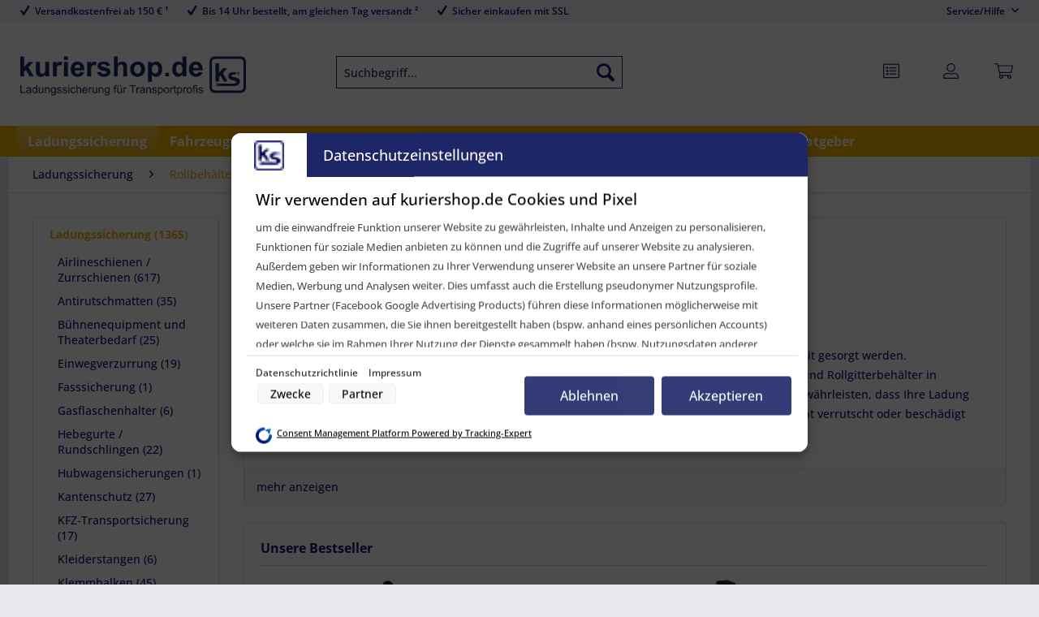

--- FILE ---
content_type: text/html; charset=UTF-8
request_url: https://www.kuriershop.de/rollbehaeltersicherung
body_size: 21144
content:
<!DOCTYPE html> <html class="no-js" lang="de" itemscope="itemscope" itemtype="https://schema.org/WebPage"> <head> <meta charset="utf-8"> <meta name="author" content="kuriershop.de - STARK GmbH" /> <meta name="robots" content="index,follow" /> <meta name="revisit-after" content="15 days" /> <meta name="keywords" content="rollgitterbox, rollgitterboxen, rollbehälter, rollgitterbehälter, gitterboxen, sicherung, airlineschiene" /> <meta name="description" content="Sichern Sie Ihre Rollbehälter zuverlässig mit unseren robusten Rollbehältersicherungen ✔ Für sicheren Transport in Logistik, Handel &amp; mehr – Jetzt bestellen!" /> <meta property="og:type" content="product" /> <meta property="og:site_name" content="kuriershop" /> <meta property="og:title" content="Rollbehältersicherung" /> <meta property="og:description" content="Sichern Sie Ihre Rollbehälter zuverlässig mit unseren robusten Rollbehältersicherungen ✔ Für sicheren Transport in Logistik, Handel &amp; mehr – Jetzt bestellen!" /> <meta property="og:url" content="https://www.kuriershop.de/rollbehaeltersicherung" /> <meta property="og:image" content="https://www.kuriershop.de/media/image/5e/1a/ac/10156_0.jpg" /> <meta name="twitter:card" content="product" /> <meta name="twitter:site" content="kuriershop" /> <meta name="twitter:title" content="Rollbehältersicherung" /> <meta name="twitter:description" content="Sichern Sie Ihre Rollbehälter zuverlässig mit unseren robusten Rollbehältersicherungen ✔ Für sicheren Transport in Logistik, Handel &amp; mehr – Jetzt bestellen!" /> <meta name="twitter:image" content="https://www.kuriershop.de/media/image/5e/1a/ac/10156_0.jpg" /> <meta itemprop="copyrightHolder" content="kuriershop" /> <meta itemprop="copyrightYear" content="2004" /> <meta itemprop="isFamilyFriendly" content="True" /> <meta itemprop="image" content="https://www.kuriershop.de/media/image/7d/44/87/ks-logo-5x.png" /> <meta name="viewport" content="width=device-width, initial-scale=1.0"> <meta name="mobile-web-app-capable" content="yes"> <meta name="apple-mobile-web-app-title" content="kuriershop.de"> <meta name="apple-mobile-web-app-capable" content="yes"> <meta name="apple-mobile-web-app-status-bar-style" content="default"> <meta name="msvalidate.01" content="7A70A652EFF7CE6CDAFD1D3C56BDE00E" /> <link rel="apple-touch-icon-precomposed" href="https://www.kuriershop.de/media/image/f1/aa/ea/KS_IconAppleTouchdVVzih0ofi4L7.png"> <link rel="shortcut icon" href="https://www.kuriershop.de/media/image/d5/93/5c/KS_IconFaviconEdvHb1KKx8SyC.png"> <meta name="msapplication-navbutton-color" content="#EDB114" /> <meta name="application-name" content="kuriershop" /> <meta name="msapplication-starturl" content="https://www.kuriershop.de/" /> <meta name="msapplication-window" content="width=1024;height=768" /> <meta name="msapplication-TileImage" content="https://www.kuriershop.de/media/image/cf/41/4d/KS_IconWindowsKachellPpA1QCiqN13f.png"> <meta name="msapplication-TileColor" content="#EDB114"> <meta name="theme-color" content="#EDB114" /> <meta name="google-site-verification" content="x3GpAI4zj0CcEDI7GdnFUQ1Ic5vltscph8PkmEhte_k" /> <link rel="canonical" href="https://www.kuriershop.de/rollbehaeltersicherung"/> <title itemprop="name">Rollbehältersicherung | kuriershop</title> <link href="/web/cache/1768390981_1e7b8749b6ec8e806d5025dbd9eeec12.css" media="all" rel="stylesheet" type="text/css" /> <link type="text/css" media="screen, projection" rel="stylesheet" href="/engine/Shopware/Plugins/Community/Frontend/STARKStcomStartseitenText/Views/frontend/_resources/css/st.css" /> <script>
dataLayer = window.dataLayer || [];
// Clear the previous ecommerce object
dataLayer.push({ ecommerce: null });
// Push regular datalayer
dataLayer.push ({"pageTitle":"Rollbeh\u00e4ltersicherung | Ladungssicherung | kuriershop","pageCategory":"Listing","pageSubCategory":"","pageCategoryID":501,"productCategoryPath":"Ladungssicherung\/Rollbeh\u00e4ltersicherung","pageSubCategoryID":"","pageCountryCode":"de_DE","pageLanguageCode":"de","pageVersion":1,"pageTestVariation":"1","pageValue":1,"pageAttributes":"1","productID":"","productStyleID":"","productEAN":"","productName":"","productPrice":"","productCategory":"Rollbeh\u00e4ltersicherung","productCurrency":"","productColor":"","productRealColor":""});
// Push new GA4 tags
dataLayer.push({"event":"view_item_list","ecommerce":{"item_list_name":"Category","item_list_id":"Rollbeh\u00e4ltersicherung","items":[{"item_name":"Airline F\u00fchrungsschiene f\u00fcr Rollbeh\u00e4lter, Aluminium eloxiert, 6 m (2 x 3 m)","item_id":"LS-AL-10156","item_brand":"STARK  GmbH","price":125.63,"index":0,"quantity":1,"item_list_name":"Category","item_list_id":"Rollbeh\u00e4ltersicherung"},{"item_name":"Rollbeh\u00e4ltersicherungs-Set, 5-teilig, Stahl, BC 800 daN","item_id":"LS-AL-10176","item_brand":"Suer Nutzfahrzeugtechnik GmbH & Co. KG","price":19.29,"index":1,"quantity":1,"item_list_name":"Category","item_list_id":"Rollbeh\u00e4ltersicherung"},{"item_name":"Rollbeh\u00e4ltersicherungs-Set, 9-teilig, Stahl, BC 1.000 daN","item_id":"LS-AL-10181","item_brand":"STARK  GmbH","price":117.1,"index":2,"quantity":1,"item_list_name":"Category","item_list_id":"Rollbeh\u00e4ltersicherung"}]}});
// Push Remarketing tags
var google_tag_params = {ecomm_pagetype:"category",ecomm_pcat:["Rollbeh\u00e4ltersicherung"],ecomm_prodid:["LS-AL-10156","LS-AL-10176","LS-AL-10181"],ecomm_pname:"",ecomm_pvalue:"",ecomm_totalvalue:""};
dataLayer.push ({
'event':'remarketingTriggered',
'google_tag_params': window.google_tag_params
});
</script>  <style>.async-hide { opacity: 0 !important} </style> <script>(function(a,s,y,n,c,h,i,d,e){s.className+=' '+y;h.start=1*new Date;
h.end=i=function(){s.className=s.className.replace(RegExp(' ?'+y),'')};
(a[n]=a[n]||[]).hide=h;setTimeout(function(){i();h.end=null},c);h.timeout=c;
})(window,document.documentElement,'async-hide','dataLayer',4000,
{'GTM-T9T6L2M':true});</script> <script>(function(w,d,s,l,i){w[l]=w[l]||[];w[l].push({'gtm.start':
new Date().getTime(),event:'gtm.js'});var f=d.getElementsByTagName(s)[0],
j=d.createElement(s),dl=l!='dataLayer'?'&l='+l:'';j.async=true;j.src=
'https://www.googletagmanager.com/gtm.js?id='+i+dl;f.parentNode.insertBefore(j,f);
})(window,document,'script','dataLayer','GTM-T9T6L2M');</script> <script src="https://www.google.com/recaptcha/api.js?render=6LcDTbQpAAAAAI13Tb10nkdugw7MkjSj-bOLWgq7"></script> <style type="text/css"> .grecaptcha-badge { display: none; } </style> <script>
var fbqQue = [];
var fbq = function(t,c,o){
fbqQue.push({t:t,c:c,o:o});
return this;
};
function fbqOldEvents(){
fbqQue.map(function(o){
if(o.t) fbq(o.t,o.c,o.o);
});
while(fbqQue.length > 0){
fbqQue.shift();
}
}
fbq('init', '618664213328468');
fbq('track', 'PageView');
</script> </head> <body class=" passwordMaskBodyBlackOutline is--ctl-listing is--act-index is--listing-mlbp" >  <noscript> <iframe src="https://www.googletagmanager.com/ns.html?id=GTM-T9T6L2M" height="0" width="0" style="display:none;visibility:hidden"> </iframe> </noscript>  <div data-paypalUnifiedMetaDataContainer="true" data-paypalUnifiedRestoreOrderNumberUrl="https://www.kuriershop.de/widgets/PaypalUnifiedOrderNumber/restoreOrderNumber" class="is--hidden"> </div> <script>
fbq('track', 'ViewContent', {
content_ids:
[
'LS-AL-10156',
'LS-AL-10176',
'LS-AL-10181',
],
content_type: 'product',
currency: 'EUR'
});
</script> <div data-live-shopping-listing="true" data-liveShoppingListingUpdateUrl="/widgets/LiveShopping/getLiveShoppingListingData" data-currencyFormat="0,00&nbsp;&euro;" > <div class="page-wrap"> <noscript class="noscript-main"> <div class="alert is--warning"> <div class="alert--icon"> <i class="icon--element icon--warning"></i> </div> <div class="alert--content"> Um kuriershop in vollem Umfang nutzen zu k&ouml;nnen, empfehlen wir Ihnen Javascript in Ihrem Browser zu aktiveren. </div> </div> </noscript> <header class="header-main"> <div class="top-bar"> <div class="container block-group"> <ul class="benefits-list"> <li><i class="icon--check"></i>Versandkostenfrei ab 150 € &#185;</li> <li><i class="icon--check"></i>Bis 14 Uhr bestellt, am gleichen Tag versandt &#178;</li> <li><i class="icon--check"></i>Sicher einkaufen mit SSL</li> </ul> <nav class="top-bar--navigation block" role="menubar">   <div class="navigation--entry entry--compare is--hidden" role="menuitem" aria-haspopup="true" data-drop-down-menu="true">   </div> <div class="navigation--entry entry--service has--drop-down" role="menuitem" aria-haspopup="true" data-drop-down-menu="true"> <i class="icon--service"></i> Service/Hilfe <ul class="service--list is--rounded" role="menu"> <li class="service--entry" role="menuitem"> <a class="service--link" href="https://www.kuriershop.de/ueber-uns" title="Über uns" > Über uns </a> </li> <li class="service--entry" role="menuitem"> <a class="service--link" href="https://www.kuriershop.de/kontaktformular" title="Kontakt" target="_self"> Kontakt </a> </li> <li class="service--entry" role="menuitem"> <a class="service--link" href="https://www.kuriershop.de/zahlung-und-versand" title="Zahlung und Versand" > Zahlung und Versand </a> </li> <li class="service--entry" role="menuitem"> <a class="service--link" href="https://www.kuriershop.de/agb" title="AGB" > AGB </a> </li> <li class="service--entry" role="menuitem"> <a class="service--link" href="https://www.kuriershop.de/impressum" title="Impressum" > Impressum </a> </li> <li class="service--entry" role="menuitem"> <a class="service--link" href="https://www.kuriershop.de/widerrufsrecht" title="Widerrufsrecht" > Widerrufsrecht </a> </li> <li class="service--entry" role="menuitem"> <a class="service--link" href="https://www.kuriershop.de/datenschutz" title="Datenschutz" > Datenschutz </a> </li> <li class="service--entry" role="menuitem"> <a class="service--link" href="https://www.kuriershop.de/hinweise-zur-batterieentsorgung" title="Hinweise zur Batterieentsorgung" > Hinweise zur Batterieentsorgung </a> </li> <li class="service--entry" role="menuitem"> <a class="service--link" href="https://www.kuriershop.de/rueckgabe-umtausch-reklamation" title="Rückgabe | Umtausch | Reklamation" target="_self"> Rückgabe | Umtausch | Reklamation </a> </li> <li class="service--entry" role="menuitem"> <a class="service--link" href="https://www.kuriershop.de/ratgeber" title="Ratgeber | Anwendungstipps | Kaufberater" target="_parent"> Ratgeber | Anwendungstipps | Kaufberater </a> </li> <li class="service--entry" role="menuitem"> <a class="service--link" href="https://www.kuriershop.de/newsletter" title="Newsletter" > Newsletter </a> </li> <li class="service--entry" role="menuitem"> <a class="service--link" href="https://www.kuriershop.de/Haeufig-gestellte-Fragen-FAQ" title="Häufig gestellte Fragen (FAQ)" target="_parent"> Häufig gestellte Fragen (FAQ) </a> </li> <li class="service--entry" role="menuitem"> <a class="service--link" href="https://www.kuriershop.de/lexikon" title="Fachlexikon" target="_parent"> Fachlexikon </a> </li> </ul> </div> </nav> </div> </div> <div class="container header--navigation"> <div class="logo-main block-group" role="banner"> <div class="logo--shop block"> <a class="logo--link" href="https://www.kuriershop.de/" title="kuriershop - zur Startseite wechseln"> <picture> <source srcset="https://www.kuriershop.de/media/image/7d/44/87/ks-logo-5x.png" media="(min-width: 78.75em)"> <source srcset="https://www.kuriershop.de/media/image/b0/5c/72/ks-logo-4x.png" media="(min-width: 64em)"> <source srcset="https://www.kuriershop.de/media/image/b0/5c/72/ks-logo-4x.png" media="(min-width: 48em)"> <img srcset="https://www.kuriershop.de/media/image/1c/77/d7/ks-logo-3x.png" alt="kuriershop - zur Startseite wechseln" /> </picture> </a> </div> </div> <nav class="shop--navigation block-group"> <ul class="navigation--list block-group" role="menubar"> <li class="navigation--entry entry--menu-left" role="menuitem"> <a class="entry--link entry--trigger btn is--icon-left" href="#offcanvas--left" data-offcanvas="true" data-offCanvasSelector=".sidebar-main" aria-label="Menü"> <i class="icon--menu"></i> Menü </a> </li> <li class="navigation--entry entry--search" role="menuitem" data-search="true" aria-haspopup="true" data-minLength="3"> <a class="btn entry--link entry--trigger" href="#show-hide--search" title="Suche anzeigen / schließen" aria-label="Suche anzeigen / schließen"> <img class="entry-icons" src="https://www.kuriershop.de/media/vector/search.svg"> <span class="search--display">Suchen</span> </a> <form action="/search" method="get" class="main-search--form"> <input type="search" name="sSearch" class="main-search--field" autocomplete="off" autocapitalize="off" placeholder="Suchbegriff..." maxlength="120" /> <button type="submit" class="main-search--button" aria-label="Suchen"> <i class="icon--search"></i> <span class="main-search--text">Suchen</span> </button> <div class="form--ajax-loader">&nbsp;</div> </form> <div class="main-search--results"></div> </li>  <li class="navigation--entry entry--notepad" role="menuitem"> <a href="https://www.kuriershop.de/note" title="Merkzettel" class="btn"> <img class="entry-icons" src="https://www.kuriershop.de/media/vector/note2.svg"> </a> </li> <li class="navigation--entry entry--account" role="menuitem"> <a href="https://www.kuriershop.de/account" title="Mein Konto" class="btn is--icon-left entry--link account--link"> <img class="entry-icons entry-icons-user" src="https://www.kuriershop.de/media/vector/user.svg"> </a> </li> <li class="navigation--entry entry--cart" role="menuitem"> <a class="btn is--icon-left cart--link" href="https://www.kuriershop.de/checkout/cart" title="Warenkorb"> <span class="cart--display"> Warenkorb </span> <span class="badge is--primary is--minimal cart--quantity is--hidden">0</span> <img class="entry-icons entry-cart" src="https://www.kuriershop.de/media/vector/cart.svg"> <span class="cart--amount"> 0,00&nbsp;&euro; * </span> </a> <div class="ajax-loader">&nbsp;</div> </li>  </ul> </nav> <div class="container--ajax-cart" data-collapse-cart="true" data-displayMode="offcanvas"></div> </div> </header> <nav class="navigation-main"> <div class="container" data-menu-scroller="true" data-listSelector=".navigation--list.container" data-viewPortSelector=".navigation--list-wrapper"> <div class="navigation--list-wrapper"> <ul class="navigation--list container" role="menubar" itemscope="itemscope" itemtype="https://schema.org/SiteNavigationElement"> <li class="navigation--entry is--home" role="menuitem"><a class="navigation--link is--first" href="https://www.kuriershop.de/" title="Home" aria-label="Home" itemprop="url"><span itemprop="name">Home</span></a></li><li class="navigation--entry is--active" role="menuitem"><a class="navigation--link is--active" href="https://www.kuriershop.de/ladungssicherung" title="Ladungssicherung" aria-label="Ladungssicherung" itemprop="url"><span itemprop="name">Ladungssicherung</span></a></li><li class="navigation--entry" role="menuitem"><a class="navigation--link" href="https://www.kuriershop.de/fahrzeugzubehoer" title="Fahrzeugzubehör" aria-label="Fahrzeugzubehör" itemprop="url"><span itemprop="name">Fahrzeugzubehör</span></a></li><li class="navigation--entry" role="menuitem"><a class="navigation--link" href="https://www.kuriershop.de/umzugsbedarf" title="Umzugsbedarf" aria-label="Umzugsbedarf" itemprop="url"><span itemprop="name">Umzugsbedarf</span></a></li><li class="navigation--entry" role="menuitem"><a class="navigation--link" href="https://www.kuriershop.de/industriebedarf" title="Industriebedarf" aria-label="Industriebedarf" itemprop="url"><span itemprop="name">Industriebedarf</span></a></li><li class="navigation--entry" role="menuitem"><a class="navigation--link" href="https://www.kuriershop.de/offroad" title="Offroad" aria-label="Offroad" itemprop="url"><span itemprop="name">Offroad</span></a></li><li class="navigation--entry" role="menuitem"><a class="navigation--link" href="https://www.kuriershop.de/sonderangebote" title="Angebote" aria-label="Angebote" itemprop="url"><span itemprop="name">Angebote</span></a></li><li class="navigation--entry" role="menuitem"><a class="navigation--link" href="https://www.kuriershop.de/neuheiten" title="Neuheiten" aria-label="Neuheiten" itemprop="url"><span itemprop="name">Neuheiten</span></a></li><li class="navigation--entry" role="menuitem"><a class="navigation--link" href="https://www.kuriershop.de/ratgeber" title="Ratgeber" aria-label="Ratgeber" itemprop="url"><span itemprop="name">Ratgeber</span></a></li> </ul> </div> <div class="advanced-menu" data-advanced-menu="true" data-hoverDelay="150"> <div class="menu--container"> <div class="content--wrapper has--content"> <ul class="menu--list menu--level-0 columns--4" style="width: 100%;"> <li class="menu--list-item item--level-0" style="width: 100%"> <a href="https://www.kuriershop.de/airlineschienen-zurrschienen" class="menu--list-item-link" title="Airlineschienen / Zurrschienen">Airlineschienen / Zurrschienen</a> <ul class="menu--list menu--level-1 columns--4"> <li class="menu--list-item item--level-1"> <a href="https://www.kuriershop.de/airlineschienen-" class="menu--list-item-link" title="Airlineschienen">Airlineschienen</a> </li> <li class="menu--list-item item--level-1"> <a href="https://www.kuriershop.de/airlineschienen-zubehoer" class="menu--list-item-link" title="Airlineschienen Zubehör">Airlineschienen Zubehör</a> </li> <li class="menu--list-item item--level-1"> <a href="https://www.kuriershop.de/staebchenzurrschiene" class="menu--list-item-link" title="Stäbchenzurrschienen">Stäbchenzurrschienen</a> </li> <li class="menu--list-item item--level-1"> <a href="https://www.kuriershop.de/staebchenzurrschienen-zubehoer" class="menu--list-item-link" title="Stäbchenzurrschienen Zubehör">Stäbchenzurrschienen Zubehör</a> </li> <li class="menu--list-item item--level-1"> <a href="https://www.kuriershop.de/zurrschienen" class="menu--list-item-link" title="Zurrschienen">Zurrschienen</a> </li> <li class="menu--list-item item--level-1"> <a href="https://www.kuriershop.de/airlineschienenzubehoer-zurrschienen-zubehoer" class="menu--list-item-link" title="Zurrschienen Zubehör">Zurrschienen Zubehör</a> </li> </ul> </li> <li class="menu--list-item item--level-0" style="width: 100%"> <a href="https://www.kuriershop.de/antirutschmatten" class="menu--list-item-link" title="Antirutschmatten">Antirutschmatten</a> <ul class="menu--list menu--level-1 columns--4"> <li class="menu--list-item item--level-1"> <a href="https://www.kuriershop.de/antirutschmatten-standard" class="menu--list-item-link" title="Antirutschmatten Standard">Antirutschmatten Standard</a> </li> <li class="menu--list-item item--level-1"> <a href="https://www.kuriershop.de/antirutschmatten-black-cat-standard" class="menu--list-item-link" title="Black-Cat Standard">Black-Cat Standard</a> </li> <li class="menu--list-item item--level-1"> <a href="https://www.kuriershop.de/antirutschmatten-black-cat-panther" class="menu--list-item-link" title="Black-Cat Panther">Black-Cat Panther</a> </li> </ul> </li> <li class="menu--list-item item--level-0" style="width: 100%"> <a href="https://www.kuriershop.de/buehnenequipment-und-theaterbedarf" class="menu--list-item-link" title="Bühnenequipment und Theaterbedarf">Bühnenequipment und Theaterbedarf</a> <ul class="menu--list menu--level-1 columns--4"> <li class="menu--list-item item--level-1"> <a href="https://www.kuriershop.de/buehnenequipment-und-theaterbedarf-hebegurte" class="menu--list-item-link" title="Hebegurte">Hebegurte</a> </li> <li class="menu--list-item item--level-1"> <a href="https://www.kuriershop.de/buehnenequipment-und-theaterbedarf-rundschlingen" class="menu--list-item-link" title="Rundschlingen">Rundschlingen</a> </li> <li class="menu--list-item item--level-1"> <a href="https://www.kuriershop.de/buehnenequipment-und-theaterbedarf-seile-zubehoer" class="menu--list-item-link" title="Seile und Zubehör">Seile und Zubehör</a> </li> <li class="menu--list-item item--level-1"> <a href="https://www.kuriershop.de/buehnenequipment-und-theaterbedarf-spann-zurrgurte" class="menu--list-item-link" title="Spanngurte / Zurrgurte">Spanngurte / Zurrgurte</a> </li> </ul> </li> <li class="menu--list-item item--level-0" style="width: 100%"> <a href="https://www.kuriershop.de/einwegverzurrung" class="menu--list-item-link" title="Einwegverzurrung">Einwegverzurrung</a> </li> <li class="menu--list-item item--level-0" style="width: 100%"> <a href="https://www.kuriershop.de/fasssicherung" class="menu--list-item-link" title="Fasssicherung">Fasssicherung</a> </li> <li class="menu--list-item item--level-0" style="width: 100%"> <a href="https://www.kuriershop.de/gasflaschenhalter" class="menu--list-item-link" title="Gasflaschenhalter">Gasflaschenhalter</a> </li> <li class="menu--list-item item--level-0" style="width: 100%"> <a href="https://www.kuriershop.de/hebegurte-rundschlingen" class="menu--list-item-link" title="Hebegurte / Rundschlingen">Hebegurte / Rundschlingen</a> <ul class="menu--list menu--level-1 columns--4"> <li class="menu--list-item item--level-1"> <a href="https://www.kuriershop.de/hebegurte" class="menu--list-item-link" title="Hebegurte">Hebegurte</a> </li> <li class="menu--list-item item--level-1"> <a href="https://www.kuriershop.de/rundschlingen" class="menu--list-item-link" title="Rundschlingen">Rundschlingen</a> </li> </ul> </li> <li class="menu--list-item item--level-0" style="width: 100%"> <a href="https://www.kuriershop.de/hubwagensicherungen" class="menu--list-item-link" title="Hubwagensicherungen">Hubwagensicherungen</a> </li> <li class="menu--list-item item--level-0" style="width: 100%"> <a href="https://www.kuriershop.de/kantenschutz" class="menu--list-item-link" title="Kantenschutz">Kantenschutz</a> </li> <li class="menu--list-item item--level-0" style="width: 100%"> <a href="https://www.kuriershop.de/kfz-transportsicherung" class="menu--list-item-link" title="KFZ-Transportsicherung">KFZ-Transportsicherung</a> <ul class="menu--list menu--level-1 columns--4"> <li class="menu--list-item item--level-1"> <a href="https://www.kuriershop.de/kfz-transportsicherung-auto" class="menu--list-item-link" title="Auto">Auto</a> </li> <li class="menu--list-item item--level-1"> <a href="https://www.kuriershop.de/kfz-transportsicherung-motorrad" class="menu--list-item-link" title="Motorrad">Motorrad</a> </li> </ul> </li> <li class="menu--list-item item--level-0" style="width: 100%"> <a href="https://www.kuriershop.de/kleiderstangen" class="menu--list-item-link" title="Kleiderstangen">Kleiderstangen</a> </li> <li class="menu--list-item item--level-0" style="width: 100%"> <a href="https://www.kuriershop.de/klemmbalken" class="menu--list-item-link" title="Klemmbalken">Klemmbalken</a> <ul class="menu--list menu--level-1 columns--4"> <li class="menu--list-item item--level-1"> <a href="https://www.kuriershop.de/klemmbalken-aluminium" class="menu--list-item-link" title="Klemmbalken Aluminium">Klemmbalken Aluminium</a> </li> <li class="menu--list-item item--level-1"> <a href="https://www.kuriershop.de/klemmbalken-stahl" class="menu--list-item-link" title="Klemmbalken Stahl">Klemmbalken Stahl</a> </li> <li class="menu--list-item item--level-1"> <a href="https://www.kuriershop.de/klemmbalken-zubehoer" class="menu--list-item-link" title="Klemmbalken Zubehör">Klemmbalken Zubehör</a> </li> </ul> </li> <li class="menu--list-item item--level-0" style="width: 100%"> <a href="https://www.kuriershop.de/ladungssicherung-komplett-pakete" class="menu--list-item-link" title="Komplett-Pakete">Komplett-Pakete</a> </li> <li class="menu--list-item item--level-0" style="width: 100%"> <a href="https://www.kuriershop.de/ladungssicherung-ladebalken" class="menu--list-item-link" title="Ladebalken">Ladebalken</a> </li> <li class="menu--list-item item--level-0" style="width: 100%"> <a href="https://www.kuriershop.de/ladungssicherungsnetze" class="menu--list-item-link" title="Ladungssicherungsnetze">Ladungssicherungsnetze</a> <ul class="menu--list menu--level-1 columns--4"> <li class="menu--list-item item--level-1"> <a href="https://www.kuriershop.de/ladungssicherungsnetze-abdecknetze" class="menu--list-item-link" title="Abdecknetze">Abdecknetze</a> </li> <li class="menu--list-item item--level-1"> <a href="https://www.kuriershop.de/ladungssicherungsnetze-kopflashingnetze" class="menu--list-item-link" title="Kopflashingnetze">Kopflashingnetze</a> </li> <li class="menu--list-item item--level-1"> <a href="https://www.kuriershop.de/ladungssicherungsnetze-gurtbandnetze" class="menu--list-item-link" title="Ladungssicherungsnetze / Gurtbandnetze">Ladungssicherungsnetze / Gurtbandnetze</a> </li> <li class="menu--list-item item--level-1"> <a href="https://www.kuriershop.de/ladungssicherungsnetze-zubehoer-netze" class="menu--list-item-link" title="Zubehör Netze">Zubehör Netze</a> </li> </ul> </li> <li class="menu--list-item item--level-0" style="width: 100%"> <a href="https://www.kuriershop.de/ladungssicherung-literatur" class="menu--list-item-link" title="Literatur">Literatur</a> </li> <li class="menu--list-item item--level-0" style="width: 100%"> <a href="https://www.kuriershop.de/rollbehaeltersicherung" class="menu--list-item-link" title="Rollbehältersicherung">Rollbehältersicherung</a> <ul class="menu--list menu--level-1 columns--4"> <li class="menu--list-item item--level-1"> <a href="https://www.kuriershop.de/rollbehaeltersicherung-fuehrungsschienen" class="menu--list-item-link" title="Führungsschienen">Führungsschienen</a> </li> <li class="menu--list-item item--level-1"> <a href="https://www.kuriershop.de/rollbehaelter-sicherungs-sets" class="menu--list-item-link" title="Rollbehälter-Sicherungs-Sets">Rollbehälter-Sicherungs-Sets</a> </li> </ul> </li> <li class="menu--list-item item--level-0" style="width: 100%"> <a href="https://www.kuriershop.de/rueckhaltesystem-gsp" class="menu--list-item-link" title="Rückhaltesystem GSP">Rückhaltesystem GSP</a> </li> <li class="menu--list-item item--level-0" style="width: 100%"> <a href="https://www.kuriershop.de/spanngurtaufroller" class="menu--list-item-link" title="Spanngurtaufroller">Spanngurtaufroller</a> <ul class="menu--list menu--level-1 columns--4"> <li class="menu--list-item item--level-1"> <a href="https://www.kuriershop.de/strapy" class="menu--list-item-link" title="STRAPY® - DER Spanngurtaufroller">STRAPY® - DER Spanngurtaufroller</a> </li> <li class="menu--list-item item--level-1"> <a href="https://www.kuriershop.de/dynello-spanngurtaufroller" class="menu--list-item-link" title="DYNELLO® Spanngurtaufroller">DYNELLO® Spanngurtaufroller</a> </li> <li class="menu--list-item item--level-1"> <a href="https://www.kuriershop.de/spanngurtaufroller-" class="menu--list-item-link" title="Spanngurtaufroller">Spanngurtaufroller</a> </li> <li class="menu--list-item item--level-1"> <a href="https://www.kuriershop.de/spanngurtaufroller-zubehoer" class="menu--list-item-link" title="Spanngurtaufroller Zubehör">Spanngurtaufroller Zubehör</a> </li> </ul> </li> <li class="menu--list-item item--level-0" style="width: 100%"> <a href="https://www.kuriershop.de/ladungssicherung-spanngurte-zurrgurte" class="menu--list-item-link" title="Spanngurte / Zurrgurte">Spanngurte / Zurrgurte</a> <ul class="menu--list menu--level-1 columns--4"> <li class="menu--list-item item--level-1"> <a href="https://www.kuriershop.de/doppelratschen-spanngurte" class="menu--list-item-link" title="Doppelratschen-Spanngurte">Doppelratschen-Spanngurte</a> </li> <li class="menu--list-item item--level-1"> <a href="https://www.kuriershop.de/spanngurte-zurrgurte-edelstahl-zubehoer" class="menu--list-item-link" title="Edelstahl-Zubehör">Edelstahl-Zubehör</a> </li> <li class="menu--list-item item--level-1"> <a href="https://www.kuriershop.de/endbeschlaege-fuer-spanngurte" class="menu--list-item-link" title="Endbeschläge für Spanngurte">Endbeschläge für Spanngurte</a> </li> <li class="menu--list-item item--level-1"> <a href="https://www.kuriershop.de/spanngurte-zurrgurte-ratschen" class="menu--list-item-link" title="Ratschen">Ratschen</a> </li> <li class="menu--list-item item--level-1"> <a href="https://www.kuriershop.de/spanngurte-zurrgurte-ratschenunterlagen" class="menu--list-item-link" title="Ratschenunterlagen">Ratschenunterlagen</a> </li> <li class="menu--list-item item--level-1"> <a href="https://www.kuriershop.de/spanngurte-2-teilig" class="menu--list-item-link" title="Spanngurte 2-teilig">Spanngurte 2-teilig</a> </li> <li class="menu--list-item item--level-1"> <a href="https://www.kuriershop.de/spanngurte-zurrgurte-spanngurt-pakete" class="menu--list-item-link" title="Spanngurt-Pakete">Spanngurt-Pakete</a> </li> <li class="menu--list-item item--level-1"> <a href="https://www.kuriershop.de/ladungssicherung-spanngurte-zurrgurte-spezialgurte" class="menu--list-item-link" title="Spezialgurte">Spezialgurte</a> </li> <li class="menu--list-item item--level-1"> <a href="https://www.kuriershop.de/umreifungsgurte" class="menu--list-item-link" title="Umreifungsgurte">Umreifungsgurte</a> </li> <li class="menu--list-item item--level-1"> <a href="https://www.kuriershop.de/vorspannpruefgeraet" class="menu--list-item-link" title="Vorspannprüfgeräte">Vorspannprüfgeräte</a> </li> </ul> </li> <li class="menu--list-item item--level-0" style="width: 100%"> <a href="https://www.kuriershop.de/sperrbalken-sperrstangen-" class="menu--list-item-link" title="Sperrbalken / Sperrstangen">Sperrbalken / Sperrstangen</a> <ul class="menu--list menu--level-1 columns--4"> <li class="menu--list-item item--level-1"> <a href="https://www.kuriershop.de/sperrbalken-aluminium" class="menu--list-item-link" title="Sperrbalken Aluminium">Sperrbalken Aluminium</a> </li> <li class="menu--list-item item--level-1"> <a href="https://www.kuriershop.de/sperrbalken-stahl" class="menu--list-item-link" title="Sperrbalken Stahl">Sperrbalken Stahl</a> </li> <li class="menu--list-item item--level-1"> <a href="https://www.kuriershop.de/sperrbalken-zubehoer" class="menu--list-item-link" title="Sperrbalken Zubehör">Sperrbalken Zubehör</a> </li> </ul> </li> <li class="menu--list-item item--level-0" style="width: 100%"> <a href="https://www.kuriershop.de/staupolster" class="menu--list-item-link" title="Staupolster">Staupolster</a> </li> <li class="menu--list-item item--level-0" style="width: 100%"> <a href="https://www.kuriershop.de/zurroesen" class="menu--list-item-link" title="Zurrösen">Zurrösen</a> <ul class="menu--list menu--level-1 columns--4"> <li class="menu--list-item item--level-1"> <a href="https://www.kuriershop.de/zurroesen-aufbau" class="menu--list-item-link" title="Zurrösen, Aufbau">Zurrösen, Aufbau</a> </li> <li class="menu--list-item item--level-1"> <a href="https://www.kuriershop.de/zurroesen-einbau" class="menu--list-item-link" title="Zurrösen, Einbau">Zurrösen, Einbau</a> </li> <li class="menu--list-item item--level-1"> <a href="https://www.kuriershop.de/zurrbuegel" class="menu--list-item-link" title="Zurrbügel">Zurrbügel</a> </li> </ul> </li> <li class="menu--list-item item--level-0" style="width: 100%"> <a href="https://www.kuriershop.de/zwischenwandverschluss" class="menu--list-item-link" title="Zwischenwandverschluss">Zwischenwandverschluss</a> </li> </ul> </div> </div> <div class="menu--container"> <div class="content--wrapper has--content"> <ul class="menu--list menu--level-0 columns--4" style="width: 100%;"> <li class="menu--list-item item--level-0" style="width: 100%"> <a href="https://www.kuriershop.de/aspoeck-fahrzeugbeleuchtung" class="menu--list-item-link" title="Aspöck Fahrzeugbeleuchtung">Aspöck Fahrzeugbeleuchtung</a> <ul class="menu--list menu--level-1 columns--4"> <li class="menu--list-item item--level-1"> <a href="https://www.kuriershop.de/aspoeck-rueckleuchten" class="menu--list-item-link" title="Rückleuchten">Rückleuchten</a> </li> <li class="menu--list-item item--level-1"> <a href="https://www.kuriershop.de/aspoeck-seitenmarkierungsleuchten" class="menu--list-item-link" title="Seitenmarkierungsleuchten">Seitenmarkierungsleuchten</a> </li> <li class="menu--list-item item--level-1"> <a href="https://www.kuriershop.de/aspoeck-positionsleuchten" class="menu--list-item-link" title="Positionsleuchten">Positionsleuchten</a> </li> <li class="menu--list-item item--level-1"> <a href="https://www.kuriershop.de/aspoeck-umrissleuchten" class="menu--list-item-link" title="Umrissleuchten">Umrissleuchten</a> </li> <li class="menu--list-item item--level-1"> <a href="https://www.kuriershop.de/aspoeck-kennzeichenleuchte" class="menu--list-item-link" title="Kennzeichenleuchten">Kennzeichenleuchten</a> </li> <li class="menu--list-item item--level-1"> <a href="https://www.kuriershop.de/aspoeck-innenleuchten" class="menu--list-item-link" title="Innenleuchten">Innenleuchten</a> </li> <li class="menu--list-item item--level-1"> <a href="https://www.kuriershop.de/aspoeck-bremsleuchten" class="menu--list-item-link" title="Bremsleuchten">Bremsleuchten</a> </li> <li class="menu--list-item item--level-1"> <a href="https://www.kuriershop.de/aspoeck-rueckfahrleuchten-arbeitsscheinwerfer" class="menu--list-item-link" title="Rückfahrleuchten &amp; Arbeitsscheinwerfer">Rückfahrleuchten & Arbeitsscheinwerfer</a> </li> <li class="menu--list-item item--level-1"> <a href="https://www.kuriershop.de/aspoeck-verkabelung" class="menu--list-item-link" title="Verkabelung &amp; Verteiler">Verkabelung & Verteiler</a> </li> <li class="menu--list-item item--level-1"> <a href="https://www.kuriershop.de/aspoeck-zubehoer-ersatzteile" class="menu--list-item-link" title="Zubehör und Ersatzteile">Zubehör und Ersatzteile</a> </li> </ul> </li> <li class="menu--list-item item--level-0" style="width: 100%"> <a href="https://www.kuriershop.de/abschlepphilfen-kuriershop" class="menu--list-item-link" title="Abschlepphilfen">Abschlepphilfen</a> </li> <li class="menu--list-item item--level-0" style="width: 100%"> <a href="https://www.kuriershop.de/anfahrhilfen" class="menu--list-item-link" title="Anfahrhilfen">Anfahrhilfen</a> </li> <li class="menu--list-item item--level-0" style="width: 100%"> <a href="https://www.kuriershop.de/dometic-elektronik-zubehoer" class="menu--list-item-link" title="Dometic Elektronik-Zub.">Dometic Elektronik-Zub.</a> </li> <li class="menu--list-item item--level-0" style="width: 100%"> <a href="https://www.kuriershop.de/fahrzeugzubehoer/dometic-kuehlboxen/" class="menu--list-item-link" title="Dometic Kühlboxen">Dometic Kühlboxen</a> <ul class="menu--list menu--level-1 columns--4"> <li class="menu--list-item item--level-1"> <a href="https://www.kuriershop.de/fahrzeugzubehoer/dometic-kuehlboxen/bordbar/" class="menu--list-item-link" title="BordBar">BordBar</a> </li> <li class="menu--list-item item--level-1"> <a href="https://www.kuriershop.de/fahrzeugzubehoer/dometic-kuehlboxen/coolfreeze/" class="menu--list-item-link" title="CoolFreeze">CoolFreeze</a> </li> <li class="menu--list-item item--level-1"> <a href="https://www.kuriershop.de/fahrzeugzubehoer/dometic-kuehlboxen/coolfun/" class="menu--list-item-link" title="CoolFun">CoolFun</a> </li> <li class="menu--list-item item--level-1"> <a href="https://www.kuriershop.de/fahrzeugzubehoer/dometic-kuehlboxen/tropicool/" class="menu--list-item-link" title="TropiCool">TropiCool</a> </li> <li class="menu--list-item item--level-1"> <a href="https://www.kuriershop.de/fahrzeugzubehoer/dometic-kuehlboxen/myfridge/" class="menu--list-item-link" title="MyFridge">MyFridge</a> </li> </ul> </li> <li class="menu--list-item item--level-0" style="width: 100%"> <a href="https://www.kuriershop.de/gefahrgutausruestung-" class="menu--list-item-link" title="Gefahrgutausrüstung">Gefahrgutausrüstung</a> <ul class="menu--list menu--level-1 columns--4"> <li class="menu--list-item item--level-1"> <a href="https://www.kuriershop.de/gefahrgutausruestung-arbeitshandschuhe" class="menu--list-item-link" title="Arbeitshandschuhe">Arbeitshandschuhe</a> </li> <li class="menu--list-item item--level-1"> <a href="https://www.kuriershop.de/gefahrgutausruestung-warnweste" class="menu--list-item-link" title="Warnweste">Warnweste</a> </li> </ul> </li> <li class="menu--list-item item--level-0" style="width: 100%"> <a href="https://www.kuriershop.de/getraenkekuehlung-milchkuehler" class="menu--list-item-link" title="Getränkekühlung - Milchkühler">Getränkekühlung - Milchkühler</a> </li> <li class="menu--list-item item--level-0" style="width: 100%"> <a href="https://www.kuriershop.de/kfz-zubehoer" class="menu--list-item-link" title="KFZ-Zubehör">KFZ-Zubehör</a> </li> <li class="menu--list-item item--level-0" style="width: 100%"> <a href="https://www.kuriershop.de/sicherheitsartikel" class="menu--list-item-link" title="Sicherheitsartikel">Sicherheitsartikel</a> <ul class="menu--list menu--level-1 columns--4"> <li class="menu--list-item item--level-1"> <a href="https://www.kuriershop.de/sicherheitsartikel-warnweste" class="menu--list-item-link" title="Warnweste">Warnweste</a> </li> <li class="menu--list-item item--level-1"> <a href="https://www.kuriershop.de/sicherheitsartikel-feuerloescher" class="menu--list-item-link" title="Feuerlöscher">Feuerlöscher</a> </li> <li class="menu--list-item item--level-1"> <a href="https://www.kuriershop.de/sicherheitsartikel-schloesser" class="menu--list-item-link" title="Schlösser">Schlösser</a> </li> <li class="menu--list-item item--level-1"> <a href="https://www.kuriershop.de/sicherheitsartikel-arbeitshandschuhe" class="menu--list-item-link" title="Arbeitshandschuhe">Arbeitshandschuhe</a> </li> </ul> </li> <li class="menu--list-item item--level-0" style="width: 100%"> <a href="https://www.kuriershop.de/cat/index/sCategory/556" class="menu--list-item-link" title="Transportbehälter">Transportbehälter</a> <ul class="menu--list menu--level-1 columns--4"> <li class="menu--list-item item--level-1"> <a href="https://www.kuriershop.de/cat/index/sCategory/557" class="menu--list-item-link" title="Faltbare Behälter">Faltbare Behälter</a> </li> </ul> </li> <li class="menu--list-item item--level-0" style="width: 100%"> <a href="https://www.kuriershop.de/unterlegkeile" class="menu--list-item-link" title="Unterlegkeile">Unterlegkeile</a> </li> </ul> </div> </div> <div class="menu--container"> <div class="content--wrapper has--content"> <ul class="menu--list menu--level-0 columns--4" style="width: 100%;"> <li class="menu--list-item item--level-0" style="width: 100%"> <a href="https://www.kuriershop.de/moebeltragegurte-moebeltragekreuzgurte" class="menu--list-item-link" title="Möbeltragegurte">Möbeltragegurte</a> </li> <li class="menu--list-item item--level-0" style="width: 100%"> <a href="https://www.kuriershop.de/moebelhunde" class="menu--list-item-link" title="Möbelhunde ®">Möbelhunde ®</a> </li> <li class="menu--list-item item--level-0" style="width: 100%"> <a href="https://www.kuriershop.de/moebelzurrgurte" class="menu--list-item-link" title="Möbelzurrgurte">Möbelzurrgurte</a> </li> <li class="menu--list-item item--level-0" style="width: 100%"> <a href="https://www.kuriershop.de/seidenpapier-" class="menu--list-item-link" title="Seidenpapier">Seidenpapier</a> </li> <li class="menu--list-item item--level-0" style="width: 100%"> <a href="https://www.kuriershop.de/topftragegurte" class="menu--list-item-link" title="Topftragegurte">Topftragegurte</a> </li> <li class="menu--list-item item--level-0" style="width: 100%"> <a href="https://www.kuriershop.de/umzugskartons" class="menu--list-item-link" title="Umzugskartons">Umzugskartons</a> </li> </ul> </div> </div> <div class="menu--container"> <div class="content--wrapper has--content"> <ul class="menu--list menu--level-0 columns--4" style="width: 100%;"> <li class="menu--list-item item--level-0" style="width: 100%"> <a href="https://www.kuriershop.de/alltagsprodukte" class="menu--list-item-link" title="Alltagsprodukte">Alltagsprodukte</a> </li> <li class="menu--list-item item--level-0" style="width: 100%"> <a href="https://www.kuriershop.de/expresso-transportgeraete" class="menu--list-item-link" title="EXPRESSO Transportgeräte">EXPRESSO Transportgeräte</a> <ul class="menu--list menu--level-1 columns--4"> <li class="menu--list-item item--level-1"> <a href="https://www.kuriershop.de/expresso-transportkarren" class="menu--list-item-link" title="Transportkarren">Transportkarren</a> </li> <li class="menu--list-item item--level-1"> <a href="https://www.kuriershop.de/expresso-verladesysteme" class="menu--list-item-link" title="Verladesysteme">Verladesysteme</a> </li> </ul> </li> <li class="menu--list-item item--level-0" style="width: 100%"> <a href="https://www.kuriershop.de/fahrzeug-reinigung" class="menu--list-item-link" title="Fahrzeug-Reinigung">Fahrzeug-Reinigung</a> <ul class="menu--list menu--level-1 columns--4"> <li class="menu--list-item item--level-1"> <a href="https://www.kuriershop.de/microfasertuecher" class="menu--list-item-link" title="Microfasertücher">Microfasertücher</a> </li> </ul> </li> <li class="menu--list-item item--level-0" style="width: 100%"> <a href="https://www.kuriershop.de/kabelbinder-zum-abdrehen-twist-to-break" class="menu--list-item-link" title="Kabelbinder - Twist-to-break">Kabelbinder - Twist-to-break</a> </li> <li class="menu--list-item item--level-0" style="width: 100%"> <a href="https://www.kuriershop.de/ringmuttern-din-582" class="menu--list-item-link" title="Ringmuttern DIN 582">Ringmuttern DIN 582</a> </li> <li class="menu--list-item item--level-0" style="width: 100%"> <a href="https://www.kuriershop.de/ringschrauben-din-580" class="menu--list-item-link" title="Ringschrauben DIN 580">Ringschrauben DIN 580</a> </li> <li class="menu--list-item item--level-0" style="width: 100%"> <a href="https://www.kuriershop.de/schaekel" class="menu--list-item-link" title="Schäkel">Schäkel</a> </li> <li class="menu--list-item item--level-0" style="width: 100%"> <a href="https://www.kuriershop.de/verpackungsmaterial" class="menu--list-item-link" title="Verpackungsmaterial">Verpackungsmaterial</a> <ul class="menu--list menu--level-1 columns--4"> <li class="menu--list-item item--level-1"> <a href="https://www.kuriershop.de/mini-stretchfolie" class="menu--list-item-link" title="Mini-Stretchfolie">Mini-Stretchfolie</a> </li> </ul> </li> <li class="menu--list-item item--level-0" style="width: 100%"> <a href="https://www.kuriershop.de/werkzeuge" class="menu--list-item-link" title="Werkzeug">Werkzeug</a> <ul class="menu--list menu--level-1 columns--4"> <li class="menu--list-item item--level-1"> <a href="https://www.kuriershop.de/werkzeug-flexible-verlaengerungen" class="menu--list-item-link" title="Flexible Verlängerungen">Flexible Verlängerungen</a> </li> <li class="menu--list-item item--level-1"> <a href="https://www.kuriershop.de/gewindenachschneider" class="menu--list-item-link" title="Gewindenachschneider">Gewindenachschneider</a> </li> <li class="menu--list-item item--level-1"> <a href="https://www.kuriershop.de/hebelverlaengerungen" class="menu--list-item-link" title="Hebelverlängerungen">Hebelverlängerungen</a> </li> <li class="menu--list-item item--level-1"> <a href="https://www.kuriershop.de/spezialwerkzeuge" class="menu--list-item-link" title="Spezialwerkzeuge">Spezialwerkzeuge</a> </li> <li class="menu--list-item item--level-1"> <a href="https://www.kuriershop.de/sikaflex-konstruktionsklebstoff" class="menu--list-item-link" title="Sikaflex® Konstruktionsklebstoff">Sikaflex® Konstruktionsklebstoff</a> </li> <li class="menu--list-item item--level-1"> <a href="https://www.kuriershop.de/vorspannkraftpruefgeraete" class="menu--list-item-link" title="Vorspannkraftprüfgeräte">Vorspannkraftprüfgeräte</a> </li> </ul> </li> </ul> </div> </div> <div class="menu--container"> <div class="content--wrapper has--content"> <ul class="menu--list menu--level-0 columns--4" style="width: 100%;"> <li class="menu--list-item item--level-0" style="width: 100%"> <a href="https://www.kuriershop.de/offroad-baumgurt" class="menu--list-item-link" title="Baumgurte">Baumgurte</a> </li> <li class="menu--list-item item--level-0" style="width: 100%"> <a href="https://www.kuriershop.de/offroad-bergegurt" class="menu--list-item-link" title="Bergegurte">Bergegurte</a> </li> <li class="menu--list-item item--level-0" style="width: 100%"> <a href="https://www.kuriershop.de/offroad-ringmuttern" class="menu--list-item-link" title="Ringmuttern">Ringmuttern</a> </li> <li class="menu--list-item item--level-0" style="width: 100%"> <a href="https://www.kuriershop.de/offroad-ringschrauben" class="menu--list-item-link" title="Ringschrauben">Ringschrauben</a> </li> <li class="menu--list-item item--level-0" style="width: 100%"> <a href="https://www.kuriershop.de/sandbleche" class="menu--list-item-link" title="Sandbleche">Sandbleche</a> </li> <li class="menu--list-item item--level-0" style="width: 100%"> <a href="https://www.kuriershop.de/offroad-schaekel" class="menu--list-item-link" title="Schäkel">Schäkel</a> </li> <li class="menu--list-item item--level-0" style="width: 100%"> <a href="https://www.kuriershop.de/offroad-seile" class="menu--list-item-link" title="Seile">Seile</a> </li> <li class="menu--list-item item--level-0" style="width: 100%"> <a href="https://www.kuriershop.de/offroad-seilwinden" class="menu--list-item-link" title="Seilwinden">Seilwinden</a> </li> </ul> </div> </div> <div class="menu--container"> </div> <div class="menu--container"> </div> <div class="menu--container"> <div class="content--wrapper has--content"> <ul class="menu--list menu--level-0 columns--4" style="width: 100%;"> <li class="menu--list-item item--level-0" style="width: 100%"> <a href="https://www.kuriershop.de/anwendungstipps" class="menu--list-item-link" title="Anwendungstipps">Anwendungstipps</a> <ul class="menu--list menu--level-1 columns--4"> <li class="menu--list-item item--level-1"> <a href="https://www.kuriershop.de/uniko-6in1-faltrampe-anwendungstipps" class="menu--list-item-link" title="Uniko 6in1 Faltrampen">Uniko 6in1 Faltrampen</a> </li> <li class="menu--list-item item--level-1"> <a href="https://www.kuriershop.de/halteschlaufe-mit-haken-anwendungstipps" class="menu--list-item-link" title="Halteschlaufe mit Haken ">Halteschlaufe mit Haken </a> </li> <li class="menu--list-item item--level-1"> <a href="https://www.kuriershop.de/moebeltragegurte-anwendungstipps" class="menu--list-item-link" title="Möbeltragegurte">Möbeltragegurte</a> </li> <li class="menu--list-item item--level-1"> <a href="https://www.kuriershop.de/kabelbinder-ratgeber-anwendungstipps-" class="menu--list-item-link" title="Kabelbinder">Kabelbinder</a> </li> <li class="menu--list-item item--level-1"> <a href="https://www.kuriershop.de/spanngurte-zurrgurte-anwendungstipps" class="menu--list-item-link" title="Spanngurte / Zurrgurte">Spanngurte / Zurrgurte</a> </li> <li class="menu--list-item item--level-1"> <a href="https://www.kuriershop.de/hebegurte-anwendungstipps" class="menu--list-item-link" title="Hebegurte">Hebegurte</a> </li> <li class="menu--list-item item--level-1"> <a href="https://www.kuriershop.de/gasflaschenhalter-anwendungstipps" class="menu--list-item-link" title="Gasflaschenhalter neu">Gasflaschenhalter neu</a> </li> </ul> </li> <li class="menu--list-item item--level-0" style="width: 100%"> <a href="https://www.kuriershop.de/kaufberater" class="menu--list-item-link" title="Kaufberater">Kaufberater</a> <ul class="menu--list menu--level-1 columns--4"> <li class="menu--list-item item--level-1"> <a href="https://www.kuriershop.de/auto-transportgurte-kaufberater" class="menu--list-item-link" title="Auto- Transportgurte">Auto- Transportgurte</a> </li> <li class="menu--list-item item--level-1"> <a href="https://www.kuriershop.de/antirutschmatten-kaufberater" class="menu--list-item-link" title="Antirutschmatten">Antirutschmatten</a> </li> <li class="menu--list-item item--level-1"> <a href="https://www.kuriershop.de/ratgeber/kaufberater/sperrbalkensperrstangen/" class="menu--list-item-link" title="Sperrbalken/Sperrstangen">Sperrbalken/Sperrstangen</a> </li> <li class="menu--list-item item--level-1"> <a href="https://www.kuriershop.de/dynello-spanngurtaufroller-fuer-akkuschrauber" class="menu--list-item-link" title="DYNELLO® Spanngurtaufroller">DYNELLO® Spanngurtaufroller</a> </li> <li class="menu--list-item item--level-1"> <a href="https://www.kuriershop.de/schwarze-airlineschienen-kaufberater" class="menu--list-item-link" title="Schwarze Airlineschienen">Schwarze Airlineschienen</a> </li> <li class="menu--list-item item--level-1"> <a href="https://www.kuriershop.de/strapy-spanngurtaufroller-kaufberater" class="menu--list-item-link" title="STRAPY® - DER Spanngurtaufroller">STRAPY® - DER Spanngurtaufroller</a> </li> <li class="menu--list-item item--level-1"> <a href="https://www.kuriershop.de/klemmbalken-befestigungssysteme-kaufberater" class="menu--list-item-link" title="Klemmbalken">Klemmbalken</a> </li> <li class="menu--list-item item--level-1"> <a href="https://www.kuriershop.de/ladungssicherungsnetze-kaufberater" class="menu--list-item-link" title="Ladungssicherungsnetze">Ladungssicherungsnetze</a> </li> <li class="menu--list-item item--level-1"> <a href="https://www.kuriershop.de/airlineschienensystem-kaufberater" class="menu--list-item-link" title="Airlineschienensystem">Airlineschienensystem</a> </li> <li class="menu--list-item item--level-1"> <a href="https://www.kuriershop.de/umzugshilfmittel-kaufberater" class="menu--list-item-link" title="Umzugshilfsmittel">Umzugshilfsmittel</a> </li> <li class="menu--list-item item--level-1"> <a href="https://www.kuriershop.de/zwischenwandverschluesse-spannbrett-verstellbar" class="menu--list-item-link" title="Zwischenwandverschlüsse">Zwischenwandverschlüsse</a> </li> <li class="menu--list-item item--level-1"> <a href="https://www.kuriershop.de/ladebalken-kaufberater" class="menu--list-item-link" title="Ladebalken">Ladebalken</a> </li> <li class="menu--list-item item--level-1"> <a href="https://www.kuriershop.de/schraubfittinge-kaufberater" class="menu--list-item-link" title="Schraubfittinge">Schraubfittinge</a> </li> <li class="menu--list-item item--level-1"> <a href="https://www.kuriershop.de/zurrplatten-kaufberater" class="menu--list-item-link" title="Zurrplatten">Zurrplatten</a> </li> </ul> </li> <li class="menu--list-item item--level-0" style="width: 100%"> <a href="/lexikon" class="menu--list-item-link" title="Fachlexikon">Fachlexikon</a> </li> <li class="menu--list-item item--level-0" style="width: 100%"> <a href="/Haeufig-gestellte-Fragen-FAQ" class="menu--list-item-link" title="Häufig gestellte Fragen (FAQ)">Häufig gestellte Fragen (FAQ)</a> </li> </ul> </div> </div> </div> </div> </nav> <section class=" content-main container block-group"> <nav class="content--breadcrumb block"> <ul class="breadcrumb--list" role="menu" itemscope itemtype="https://schema.org/BreadcrumbList"> <li role="menuitem" class="breadcrumb--entry" itemprop="itemListElement" itemscope itemtype="https://schema.org/ListItem"> <a class="breadcrumb--link" href="https://www.kuriershop.de/ladungssicherung" title="Ladungssicherung" itemprop="item"> <link itemprop="url" href="https://www.kuriershop.de/ladungssicherung" /> <span class="breadcrumb--title" itemprop="name">Ladungssicherung</span> </a> <meta itemprop="position" content="0" /> </li> <li role="none" class="breadcrumb--separator"> <i class="icon--arrow-right"></i> </li> <li role="menuitem" class="breadcrumb--entry is--active" itemprop="itemListElement" itemscope itemtype="https://schema.org/ListItem"> <a class="breadcrumb--link" href="https://www.kuriershop.de/rollbehaeltersicherung" title="Rollbehältersicherung" itemprop="item"> <link itemprop="url" href="https://www.kuriershop.de/rollbehaeltersicherung" /> <span class="breadcrumb--title" itemprop="name">Rollbehältersicherung</span> </a> <meta itemprop="position" content="1" /> </li> </ul> </nav> <div class="content-main--inner"> <aside class="sidebar-main off-canvas"> <div class="navigation--smartphone"> <ul class="navigation--list "> <li class="navigation--entry entry--close-off-canvas"> <a href="#close-categories-menu" title="Menü schließen" class="navigation--link"> Menü schließen <i class="icon--arrow-right"></i> </a> </li> </ul> <div class="mobile--switches">   </div> </div> <div class="sidebar--categories-wrapper" data-subcategory-nav="true" data-mainCategoryId="4" data-categoryId="501" data-fetchUrl="/widgets/listing/getCategory/categoryId/501"> <div class="categories--headline navigation--headline"> Kategorien </div> <div class="sidebar--categories-navigation"> <ul class="sidebar--navigation categories--navigation navigation--list is--drop-down is--level0 is--rounded" role="menu"> <li class="navigation--entry is--active has--sub-categories has--sub-children" role="menuitem"> <a class="navigation--link is--active has--sub-categories link--go-forward" href="https://www.kuriershop.de/ladungssicherung" data-categoryId="44" data-fetchUrl="/widgets/listing/getCategory/categoryId/44" title="Ladungssicherung" > Ladungssicherung (1365) <span class="is--icon-right"> <i class="icon--arrow-right"></i> </span> </a> <ul class="sidebar--navigation categories--navigation navigation--list is--level1 is--rounded" role="menu"> <li class="navigation--entry has--sub-children" role="menuitem"> <a class="navigation--link link--go-forward" href="https://www.kuriershop.de/airlineschienen-zurrschienen" data-categoryId="122" data-fetchUrl="/widgets/listing/getCategory/categoryId/122" title="Airlineschienen / Zurrschienen" > Airlineschienen / Zurrschienen (617) <span class="is--icon-right"> <i class="icon--arrow-right"></i> </span> </a> </li> <li class="navigation--entry has--sub-children" role="menuitem"> <a class="navigation--link link--go-forward" href="https://www.kuriershop.de/antirutschmatten" data-categoryId="110" data-fetchUrl="/widgets/listing/getCategory/categoryId/110" title="Antirutschmatten" > Antirutschmatten (35) <span class="is--icon-right"> <i class="icon--arrow-right"></i> </span> </a> </li> <li class="navigation--entry has--sub-children" role="menuitem"> <a class="navigation--link link--go-forward" href="https://www.kuriershop.de/buehnenequipment-und-theaterbedarf" data-categoryId="24" data-fetchUrl="/widgets/listing/getCategory/categoryId/24" title="Bühnenequipment und Theaterbedarf" > Bühnenequipment und Theaterbedarf (25) <span class="is--icon-right"> <i class="icon--arrow-right"></i> </span> </a> </li> <li class="navigation--entry" role="menuitem"> <a class="navigation--link" href="https://www.kuriershop.de/einwegverzurrung" data-categoryId="170" data-fetchUrl="/widgets/listing/getCategory/categoryId/170" title="Einwegverzurrung" > Einwegverzurrung (19) </a> </li> <li class="navigation--entry" role="menuitem"> <a class="navigation--link" href="https://www.kuriershop.de/fasssicherung" data-categoryId="534" data-fetchUrl="/widgets/listing/getCategory/categoryId/534" title="Fasssicherung" > Fasssicherung (1) </a> </li> <li class="navigation--entry" role="menuitem"> <a class="navigation--link" href="https://www.kuriershop.de/gasflaschenhalter" data-categoryId="86" data-fetchUrl="/widgets/listing/getCategory/categoryId/86" title="Gasflaschenhalter" > Gasflaschenhalter (6) </a> </li> <li class="navigation--entry has--sub-children" role="menuitem"> <a class="navigation--link link--go-forward" href="https://www.kuriershop.de/hebegurte-rundschlingen" data-categoryId="102" data-fetchUrl="/widgets/listing/getCategory/categoryId/102" title="Hebegurte / Rundschlingen" > Hebegurte / Rundschlingen (22) <span class="is--icon-right"> <i class="icon--arrow-right"></i> </span> </a> </li> <li class="navigation--entry" role="menuitem"> <a class="navigation--link" href="https://www.kuriershop.de/hubwagensicherungen" data-categoryId="94" data-fetchUrl="/widgets/listing/getCategory/categoryId/94" title="Hubwagensicherungen" > Hubwagensicherungen (1) </a> </li> <li class="navigation--entry" role="menuitem"> <a class="navigation--link" href="https://www.kuriershop.de/kantenschutz" data-categoryId="116" data-fetchUrl="/widgets/listing/getCategory/categoryId/116" title="Kantenschutz" > Kantenschutz (27) </a> </li> <li class="navigation--entry has--sub-children" role="menuitem"> <a class="navigation--link link--go-forward" href="https://www.kuriershop.de/kfz-transportsicherung" data-categoryId="92" data-fetchUrl="/widgets/listing/getCategory/categoryId/92" title="KFZ-Transportsicherung" > KFZ-Transportsicherung (17) <span class="is--icon-right"> <i class="icon--arrow-right"></i> </span> </a> </li> <li class="navigation--entry" role="menuitem"> <a class="navigation--link" href="https://www.kuriershop.de/kleiderstangen" data-categoryId="82" data-fetchUrl="/widgets/listing/getCategory/categoryId/82" title="Kleiderstangen" > Kleiderstangen (6) </a> </li> <li class="navigation--entry has--sub-children" role="menuitem"> <a class="navigation--link link--go-forward" href="https://www.kuriershop.de/klemmbalken" data-categoryId="118" data-fetchUrl="/widgets/listing/getCategory/categoryId/118" title="Klemmbalken" > Klemmbalken (45) <span class="is--icon-right"> <i class="icon--arrow-right"></i> </span> </a> </li> <li class="navigation--entry" role="menuitem"> <a class="navigation--link" href="https://www.kuriershop.de/ladungssicherung-komplett-pakete" data-categoryId="90" data-fetchUrl="/widgets/listing/getCategory/categoryId/90" title="Komplett-Pakete" > Komplett-Pakete (5) </a> </li> <li class="navigation--entry" role="menuitem"> <a class="navigation--link" href="https://www.kuriershop.de/ladungssicherung-ladebalken" data-categoryId="84" data-fetchUrl="/widgets/listing/getCategory/categoryId/84" title="Ladebalken" > Ladebalken (4) </a> </li> <li class="navigation--entry has--sub-children" role="menuitem"> <a class="navigation--link link--go-forward" href="https://www.kuriershop.de/ladungssicherungsnetze" data-categoryId="112" data-fetchUrl="/widgets/listing/getCategory/categoryId/112" title="Ladungssicherungsnetze" > Ladungssicherungsnetze (67) <span class="is--icon-right"> <i class="icon--arrow-right"></i> </span> </a> </li> <li class="navigation--entry" role="menuitem"> <a class="navigation--link" href="https://www.kuriershop.de/ladungssicherung-literatur" data-categoryId="212" data-fetchUrl="/widgets/listing/getCategory/categoryId/212" title="Literatur" > Literatur (3) </a> </li> <li class="navigation--entry is--active has--sub-categories has--sub-children" role="menuitem"> <a class="navigation--link is--active has--sub-categories link--go-forward" href="https://www.kuriershop.de/rollbehaeltersicherung" data-categoryId="501" data-fetchUrl="/widgets/listing/getCategory/categoryId/501" title="Rollbehältersicherung" > Rollbehältersicherung (3) <span class="is--icon-right"> <i class="icon--arrow-right"></i> </span> </a> <ul class="sidebar--navigation categories--navigation navigation--list is--level2 navigation--level-high is--rounded" role="menu"> <li class="navigation--entry" role="menuitem"> <a class="navigation--link" href="https://www.kuriershop.de/rollbehaeltersicherung-fuehrungsschienen" data-categoryId="502" data-fetchUrl="/widgets/listing/getCategory/categoryId/502" title="Führungsschienen" > Führungsschienen (1) </a> </li> <li class="navigation--entry" role="menuitem"> <a class="navigation--link" href="https://www.kuriershop.de/rollbehaelter-sicherungs-sets" data-categoryId="503" data-fetchUrl="/widgets/listing/getCategory/categoryId/503" title="Rollbehälter-Sicherungs-Sets" > Rollbehälter-Sicherungs-Sets (2) </a> </li> </ul> </li> <li class="navigation--entry" role="menuitem"> <a class="navigation--link" href="https://www.kuriershop.de/rueckhaltesystem-gsp" data-categoryId="509" data-fetchUrl="/widgets/listing/getCategory/categoryId/509" title="Rückhaltesystem GSP" > Rückhaltesystem GSP (16) </a> </li> <li class="navigation--entry has--sub-children" role="menuitem"> <a class="navigation--link link--go-forward" href="https://www.kuriershop.de/spanngurtaufroller" data-categoryId="96" data-fetchUrl="/widgets/listing/getCategory/categoryId/96" title="Spanngurtaufroller" > Spanngurtaufroller (25) <span class="is--icon-right"> <i class="icon--arrow-right"></i> </span> </a> </li> <li class="navigation--entry has--sub-children" role="menuitem"> <a class="navigation--link link--go-forward" href="https://www.kuriershop.de/ladungssicherung-spanngurte-zurrgurte" data-categoryId="98" data-fetchUrl="/widgets/listing/getCategory/categoryId/98" title="Spanngurte / Zurrgurte" > Spanngurte / Zurrgurte (283) <span class="is--icon-right"> <i class="icon--arrow-right"></i> </span> </a> </li> <li class="navigation--entry has--sub-children" role="menuitem"> <a class="navigation--link link--go-forward" href="https://www.kuriershop.de/sperrbalken-sperrstangen-" data-categoryId="100" data-fetchUrl="/widgets/listing/getCategory/categoryId/100" title="Sperrbalken / Sperrstangen" > Sperrbalken / Sperrstangen (46) <span class="is--icon-right"> <i class="icon--arrow-right"></i> </span> </a> </li> <li class="navigation--entry" role="menuitem"> <a class="navigation--link" href="https://www.kuriershop.de/staupolster" data-categoryId="88" data-fetchUrl="/widgets/listing/getCategory/categoryId/88" title="Staupolster" > Staupolster (3) </a> </li> <li class="navigation--entry has--sub-children" role="menuitem"> <a class="navigation--link link--go-forward" href="https://www.kuriershop.de/zurroesen" data-categoryId="106" data-fetchUrl="/widgets/listing/getCategory/categoryId/106" title="Zurrösen" > Zurrösen (65) <span class="is--icon-right"> <i class="icon--arrow-right"></i> </span> </a> </li> <li class="navigation--entry" role="menuitem"> <a class="navigation--link" href="https://www.kuriershop.de/zwischenwandverschluss" data-categoryId="108" data-fetchUrl="/widgets/listing/getCategory/categoryId/108" title="Zwischenwandverschluss" > Zwischenwandverschluss (24) </a> </li> </ul> </li> <li class="navigation--entry has--sub-children" role="menuitem"> <a class="navigation--link link--go-forward" href="https://www.kuriershop.de/fahrzeugzubehoer" data-categoryId="6" data-fetchUrl="/widgets/listing/getCategory/categoryId/6" title="Fahrzeugzubehör" > Fahrzeugzubehör (1019) <span class="is--icon-right"> <i class="icon--arrow-right"></i> </span> </a> </li> <li class="navigation--entry has--sub-children" role="menuitem"> <a class="navigation--link link--go-forward" href="https://www.kuriershop.de/umzugsbedarf" data-categoryId="30" data-fetchUrl="/widgets/listing/getCategory/categoryId/30" title="Umzugsbedarf" > Umzugsbedarf (42) <span class="is--icon-right"> <i class="icon--arrow-right"></i> </span> </a> </li> <li class="navigation--entry has--sub-children" role="menuitem"> <a class="navigation--link link--go-forward" href="https://www.kuriershop.de/industriebedarf" data-categoryId="442" data-fetchUrl="/widgets/listing/getCategory/categoryId/442" title="Industriebedarf" > Industriebedarf (126) <span class="is--icon-right"> <i class="icon--arrow-right"></i> </span> </a> </li> <li class="navigation--entry has--sub-children" role="menuitem"> <a class="navigation--link link--go-forward" href="https://www.kuriershop.de/offroad" data-categoryId="12" data-fetchUrl="/widgets/listing/getCategory/categoryId/12" title="Offroad" > Offroad (64) <span class="is--icon-right"> <i class="icon--arrow-right"></i> </span> </a> </li> <li class="navigation--entry" role="menuitem"> <a class="navigation--link" href="https://www.kuriershop.de/sonderangebote" data-categoryId="446" data-fetchUrl="/widgets/listing/getCategory/categoryId/446" title="Angebote" > Angebote (12) </a> </li> <li class="navigation--entry" role="menuitem"> <a class="navigation--link" href="https://www.kuriershop.de/neuheiten" data-categoryId="461" data-fetchUrl="/widgets/listing/getCategory/categoryId/461" title="Neuheiten" > Neuheiten </a> </li> <li class="navigation--entry has--sub-children" role="menuitem"> <a class="navigation--link link--go-forward" href="https://www.kuriershop.de/ratgeber" data-categoryId="462" data-fetchUrl="/widgets/listing/getCategory/categoryId/462" title="Ratgeber" > Ratgeber (4) <span class="is--icon-right"> <i class="icon--arrow-right"></i> </span> </a> </li> </ul> </div> <div class="shop-sites--container is--rounded"> <div class="shop-sites--headline navigation--headline"> Informationen </div> <ul class="shop-sites--navigation sidebar--navigation navigation--list is--drop-down is--level0" role="menu"> <li class="navigation--entry" role="menuitem"> <a class="navigation--link" href="https://www.kuriershop.de/ueber-uns" title="Über uns" data-categoryId="9" data-fetchUrl="/widgets/listing/getCustomPage/pageId/9" > Über uns </a> </li> <li class="navigation--entry" role="menuitem"> <a class="navigation--link" href="https://www.kuriershop.de/kontaktformular" title="Kontakt" data-categoryId="1" data-fetchUrl="/widgets/listing/getCustomPage/pageId/1" target="_self"> Kontakt </a> </li> <li class="navigation--entry" role="menuitem"> <a class="navigation--link" href="https://www.kuriershop.de/zahlung-und-versand" title="Zahlung und Versand" data-categoryId="6" data-fetchUrl="/widgets/listing/getCustomPage/pageId/6" > Zahlung und Versand </a> </li> <li class="navigation--entry" role="menuitem"> <a class="navigation--link" href="https://www.kuriershop.de/agb" title="AGB" data-categoryId="4" data-fetchUrl="/widgets/listing/getCustomPage/pageId/4" > AGB </a> </li> <li class="navigation--entry" role="menuitem"> <a class="navigation--link" href="https://www.kuriershop.de/impressum" title="Impressum" data-categoryId="3" data-fetchUrl="/widgets/listing/getCustomPage/pageId/3" > Impressum </a> </li> <li class="navigation--entry" role="menuitem"> <a class="navigation--link" href="https://www.kuriershop.de/widerrufsrecht" title="Widerrufsrecht" data-categoryId="8" data-fetchUrl="/widgets/listing/getCustomPage/pageId/8" > Widerrufsrecht </a> </li> <li class="navigation--entry" role="menuitem"> <a class="navigation--link" href="https://www.kuriershop.de/datenschutz" title="Datenschutz" data-categoryId="7" data-fetchUrl="/widgets/listing/getCustomPage/pageId/7" > Datenschutz </a> </li> <li class="navigation--entry" role="menuitem"> <a class="navigation--link" href="https://www.kuriershop.de/hinweise-zur-batterieentsorgung" title="Hinweise zur Batterieentsorgung" data-categoryId="57" data-fetchUrl="/widgets/listing/getCustomPage/pageId/57" > Hinweise zur Batterieentsorgung </a> </li> <li class="navigation--entry" role="menuitem"> <a class="navigation--link" href="https://www.kuriershop.de/rueckgabe-umtausch-reklamation" title="Rückgabe | Umtausch | Reklamation" data-categoryId="41" data-fetchUrl="/widgets/listing/getCustomPage/pageId/41" target="_self"> Rückgabe | Umtausch | Reklamation </a> </li> <li class="navigation--entry" role="menuitem"> <a class="navigation--link" href="https://www.kuriershop.de/ratgeber" title="Ratgeber | Anwendungstipps | Kaufberater" data-categoryId="72" data-fetchUrl="/widgets/listing/getCustomPage/pageId/72" target="_parent"> Ratgeber | Anwendungstipps | Kaufberater </a> </li> <li class="navigation--entry" role="menuitem"> <a class="navigation--link" href="https://www.kuriershop.de/newsletter" title="Newsletter" data-categoryId="26" data-fetchUrl="/widgets/listing/getCustomPage/pageId/26" > Newsletter </a> </li> <li class="navigation--entry" role="menuitem"> <a class="navigation--link" href="https://www.kuriershop.de/Haeufig-gestellte-Fragen-FAQ" title="Häufig gestellte Fragen (FAQ)" data-categoryId="67" data-fetchUrl="/widgets/listing/getCustomPage/pageId/67" target="_parent"> Häufig gestellte Fragen (FAQ) </a> </li> <li class="navigation--entry" role="menuitem"> <a class="navigation--link" href="https://www.kuriershop.de/lexikon" title="Fachlexikon" data-categoryId="66" data-fetchUrl="/widgets/listing/getCustomPage/pageId/66" target="_parent"> Fachlexikon </a> </li> </ul> </div> </div> </aside> <div class="content--wrapper"> <div class="content listing--content"> <div class="hero-unit category--teaser panel has--border is--rounded"> <h1 class="hero--headline panel--title">Rollbehältersicherungen</h1> <div class="hero--text panel--body is--wide"> <style type="text/css"> .teaser--text-long > a { border-top-color:#dfdfdf; background-color:#f5f5f8; color: #14157a } </style> <div class="teaser--text-long"> <article class="read--more" > <h2 class="main_content_section">Sicheres Transportieren mit Rollbehältersicherungen</h2> <p>Vor allem beim Transport von Rollbehältern und Rollgitterbehältern muss für maximale Sicherheit gesorgt werden. Rollbehältersicherungen sind speziell entwickelte Vorrichtungen, die dazu dienen, Rollbehälter und Rollgitterbehälter in Transportern und LKW zu sichern. Ihre robuste Konstruktion und ihre hohe Sperrkraft, sollen gewährleisten, dass Ihre Ladung während der Fahrt selbst bei ruckartigen Bewegungen oder unebenen Straßenverhältnissen nicht verrutscht oder beschädigt wird.</p> <h3 class="main_content_section">Rollbehältersicherungs-Sets für eine stabile Befestigung</h3> <p>Mit dem 5-teiligen Rollbehältersicherungs-Set aus Stahl, können Sie Ihrem Rollgitter eine sichere Befestigung bieten. Der Gummiadapter wird auf den Klemmbereichen des Klemmschiebers entsprechend der gewünschten Größe platziert und individuell am Rollgitterrahmen angepasst. Der Klemmschieber wird in die Rollbehälter-Führungsschiene entlang geschoben, bis er fest sitzt und stabil positioniert ist. Unsere 9-teiligen Rollbehältersicherungs-Sets aus Aluminium, verfügen über beeindruckende Sperr- oder Blockierkräfte von bis zu 1.000 daN. Er ist kompatibel mit unserer hochwertigen Rollbehälter-Führungsschiene LS-AL-10156, die zusätzlich ein Profil für <span class="modal_lexicon"><a href="https://www.kuriershop.de/lexikon/airlineschiene/">Airlineschienen</a></span> bietet. Dies ermöglicht Ihnen eine noch sicherere Befestigung Ihrer Rollbehälter.</p> <h3 class="main_content_section">Sicherheit on the Roll für jede Branche!</h3> <p>In verschiedenen Branchen einsetzbar, darunter Logistik, Einzelhandel, Gastronomie und viele mehr, bietet Ihnen die Rollbehältersicherungen Schutz im Transport – ob nun Lebensmittel, Kleidung oder andere Waren. Vermeiden Sie potenzielle Schäden oder Unfälle durch ungesicherte Rollbehälter und sorgen Sie dafür, dass Ihre Ladung sicher an ihr Ziel gelangt und bestellen Sie direkt online!</p> <p> </p> </article> </div> <div class="teaser--text-short is--hidden"> Sicheres Transportieren mit Rollbehältersicherungen Vor allem beim Transport von Rollbehältern und Rollgitterbehältern muss für maximale Sicherheit gesorgt werden. Rollbehältersicherungen sind... <a href="#" title="mehr erfahren" class="text--offcanvas-link"> mehr erfahren &raquo; </a> </div> <div class="teaser--text-offcanvas is--hidden"> <a href="#" title="Fenster schließen" class="close--off-canvas"> <i class="icon--arrow-left"></i> Fenster schließen </a> <div class="offcanvas--content"> <div class="content--title">Rollbehältersicherungen</div> <h2 class="main_content_section">Sicheres Transportieren mit Rollbehältersicherungen</h2> <p>Vor allem beim Transport von Rollbehältern und Rollgitterbehältern muss für maximale Sicherheit gesorgt werden. Rollbehältersicherungen sind speziell entwickelte Vorrichtungen, die dazu dienen, Rollbehälter und Rollgitterbehälter in Transportern und LKW zu sichern. Ihre robuste Konstruktion und ihre hohe Sperrkraft, sollen gewährleisten, dass Ihre Ladung während der Fahrt selbst bei ruckartigen Bewegungen oder unebenen Straßenverhältnissen nicht verrutscht oder beschädigt wird.</p> <h3 class="main_content_section">Rollbehältersicherungs-Sets für eine stabile Befestigung</h3> <p>Mit dem 5-teiligen Rollbehältersicherungs-Set aus Stahl, können Sie Ihrem Rollgitter eine sichere Befestigung bieten. Der Gummiadapter wird auf den Klemmbereichen des Klemmschiebers entsprechend der gewünschten Größe platziert und individuell am Rollgitterrahmen angepasst. Der Klemmschieber wird in die Rollbehälter-Führungsschiene entlang geschoben, bis er fest sitzt und stabil positioniert ist. Unsere 9-teiligen Rollbehältersicherungs-Sets aus Aluminium, verfügen über beeindruckende Sperr- oder Blockierkräfte von bis zu 1.000 daN. Er ist kompatibel mit unserer hochwertigen Rollbehälter-Führungsschiene LS-AL-10156, die zusätzlich ein Profil für <span class="modal_lexicon"><a href="https://www.kuriershop.de/lexikon/airlineschiene/">Airlineschienen</a></span> bietet. Dies ermöglicht Ihnen eine noch sicherere Befestigung Ihrer Rollbehälter.</p> <h3 class="main_content_section">Sicherheit on the Roll für jede Branche!</h3> <p>In verschiedenen Branchen einsetzbar, darunter Logistik, Einzelhandel, Gastronomie und viele mehr, bietet Ihnen die Rollbehältersicherungen Schutz im Transport – ob nun Lebensmittel, Kleidung oder andere Waren. Vermeiden Sie potenzielle Schäden oder Unfälle durch ungesicherte Rollbehälter und sorgen Sie dafür, dass Ihre Ladung sicher an ihr Ziel gelangt und bestellen Sie direkt online!</p> <p> </p> </div> </div> </div> </div>  <div class="topseller panel has--border is--rounded"> <div class="topseller--title panel--title is--underline"> Unsere Bestseller </div> <div class="product-slider topseller--content panel--body" data-product-slider="true"> <div class="product-slider--container"> <div class="product-slider--item"> <div class="product--box box--slider" data-page-index="" data-ordernumber="LS-AL-10176" data-category-id=""> <div class="box--content is--rounded"> <div class="product--badges"> </div> <div class="product--info"> <a href="https://www.kuriershop.de/ladungssicherung/rollbehaeltersicherung/rollbehaelter-sicherungs-sets/1558/rollbehaeltersicherungs-set-5-teilig-stahl-bc-800-dan" title="Rollbehältersicherungs-Set, 5-teilig, Stahl, BC 800 daN" class="product--image" > <span class="image--element"> <span class="image--media"> <img srcset="https://www.kuriershop.de/media/image/cb/e9/67/10176_08Itm1DiJDKm0y_200x200.jpg, https://www.kuriershop.de/media/image/16/bf/1b/10176_08Itm1DiJDKm0y_200x200@2x.jpg 2x" alt="Rollbehältersicherungs-Set, 5-teilig, Stahl, BC 800 daN" data-extension="jpg" title="Rollbehältersicherungs-Set, 5-teilig, Stahl, BC 800 daN" /> </span> </span> </a> <a href="https://www.kuriershop.de/ladungssicherung/rollbehaeltersicherung/rollbehaelter-sicherungs-sets/1558/rollbehaeltersicherungs-set-5-teilig-stahl-bc-800-dan" class="product--title" title="Rollbehältersicherungs-Set, 5-teilig, Stahl, BC 800 daN"> Rollbehältersicherungs-Set, 5-teilig, Stahl, BC 800 daN </a> <li class="base-info--entry entry--sku"> <strong class="entry--label"> Artikel-Nr.: </strong> <meta itemprop="productID" content="1597"/> <span class="entry--content" itemprop="sku"> LS-AL-10176 </span> </li> <div class="product--price-info"> <div class="price--unit" title="Inhalt 1 Einheit(en)"> <span class="price--label label--purchase-unit is--bold is--nowrap"> Inhalt </span> <span class="is--nowrap"> 1 Einheit(en) </span> </div> <div class="product--price"> <span class="price--default is--nowrap"> ab 22,95&nbsp;&euro; * </span> </div> </div> </div> </div> </div> </div> <div class="product-slider--item"> <div class="product--box box--slider" data-page-index="" data-ordernumber="LS-AL-10156" data-category-id=""> <div class="box--content is--rounded"> <div class="product--badges"> </div> <div class="product--info"> <a href="https://www.kuriershop.de/ladungssicherung/rollbehaeltersicherung/fuehrungsschienen/1557/airline-fuehrungsschiene-fuer-rollbehaelter-aluminium-eloxiert-6-m-2-x-3-m" title="Airline Führungsschiene für Rollbehälter, Aluminium eloxiert, 6 m (2 x 3 m)" class="product--image" > <span class="image--element"> <span class="image--media"> <img srcset="https://www.kuriershop.de/media/image/41/fe/1c/10156_0_200x200.jpg, https://www.kuriershop.de/media/image/13/18/09/10156_0_200x200@2x.jpg 2x" alt="Airline Führungsschiene für Rollbehälter, Aluminium eloxiert, 6 m (2 x 3 m)" data-extension="jpg" title="Airline Führungsschiene für Rollbehälter, Aluminium eloxiert, 6 m (2 x 3 m)" /> </span> </span> </a> <a href="https://www.kuriershop.de/ladungssicherung/rollbehaeltersicherung/fuehrungsschienen/1557/airline-fuehrungsschiene-fuer-rollbehaelter-aluminium-eloxiert-6-m-2-x-3-m" class="product--title" title="Airline Führungsschiene für Rollbehälter, Aluminium eloxiert, 6 m (2 x 3 m)"> Airline Führungsschiene für Rollbehälter, Aluminium eloxiert, 6 m (2 x 3 m) </a> <li class="base-info--entry entry--sku"> <strong class="entry--label"> Artikel-Nr.: </strong> <meta itemprop="productID" content="1596"/> <span class="entry--content" itemprop="sku"> LS-AL-10156 </span> </li> <div class="product--price-info"> <div class="price--unit" title="Inhalt 1 Einheit(en)"> <span class="price--label label--purchase-unit is--bold is--nowrap"> Inhalt </span> <span class="is--nowrap"> 1 Einheit(en) </span> </div> <div class="product--price"> <span class="price--default is--nowrap"> ab 149,50&nbsp;&euro; * </span> <div class="mnd-add-charge-notice"> <div class="mnd-add-charge-detail-notice"> ggf. zzgl. Sperrgut II pro Bestellung </div> <br/> </div> </div> </div> </div> </div> </div> </div> <div class="product-slider--item"> <div class="product--box box--slider" data-page-index="" data-ordernumber="LS-AL-10181" data-category-id=""> <div class="box--content is--rounded"> <div class="product--badges"> <div class="product--badge databadge--individual" style=""> Abverkauf - Letzter Artikel </div> </div> <div class="product--info"> <a href="https://www.kuriershop.de/rollbehaeltersicherungs-set-9-teilig-stahl-1000dan" title="Rollbehältersicherungs-Set, 9-teilig, Stahl, BC 1.000 daN" class="product--image" > <span class="image--element"> <span class="image--media"> <img srcset="https://www.kuriershop.de/media/image/42/9f/da/10181_0_200x200.jpg, https://www.kuriershop.de/media/image/12/ae/52/10181_0_200x200@2x.jpg 2x" alt="Rollbehältersicherungs-Set, 9-teilig, Stahl, BC 1.000 daN" data-extension="jpg" title="Rollbehältersicherungs-Set, 9-teilig, Stahl, BC 1.000 daN" /> </span> </span> </a> <a href="https://www.kuriershop.de/rollbehaeltersicherungs-set-9-teilig-stahl-1000dan" class="product--title" title="Rollbehältersicherungs-Set, 9-teilig, Stahl, BC 1.000 daN"> Rollbehältersicherungs-Set, 9-teilig, Stahl, BC 1.000 daN </a> <li class="base-info--entry entry--sku"> <strong class="entry--label"> Artikel-Nr.: </strong> <meta itemprop="productID" content="1598"/> <span class="entry--content" itemprop="sku"> LS-AL-10181 </span> </li> <div class="product--price-info"> <div class="price--unit" title="Inhalt 1 Einheit(en)"> <span class="price--label label--purchase-unit is--bold is--nowrap"> Inhalt </span> <span class="is--nowrap"> 1 Einheit(en) </span> </div> <div class="product--price"> <span class="price--default is--nowrap"> ab 139,35&nbsp;&euro; * </span> </div> </div> </div> </div> </div> </div> </div> </div> </div>  <div class="listing--wrapper visible--xl visible--l visible--m visible--s visible--xs"> <div data-listing-actions="true" data-bufferTime="0" class="listing--actions is--rounded without-pagination"> <div class="action--filter-btn"> <a href="#" class="filter--trigger btn is--small" data-filter-trigger="true" data-offcanvas="true" data-offCanvasSelector=".action--filter-options" data-closeButtonSelector=".filter--close-btn"> <i class="icon--filter"></i> Filtern <span class="action--collapse-icon"></span> </a> </div> <form class="action--sort action--content block" method="get" data-action-form="true"> <input type="hidden" name="p" value="1"> <label for="o" class="sort--label action--label">Sortierung:</label> <div class="sort--select select-field"> <select id="o" name="o" class="sort--field action--field" data-auto-submit="true" data-loadingindicator="false"> <option value="7" selected="selected">Beste Ergebnisse</option> <option value="1">Erscheinungsdatum</option> <option value="2">Beliebtheit</option> <option value="3">Niedrigster Preis</option> <option value="4">Höchster Preis</option> <option value="5">Artikelbezeichnung</option> <option value="10">Zufällig</option> </select> </div> </form> <div class="action--filter-options off-canvas is--ajax-reload"> <a href="#" class="filter--close-btn" data-show-products-text="%s Produkt(e) anzeigen"> Filter schließen <i class="icon--arrow-right"></i> </a> <div class="filter--container"> <form id="filter" method="get" data-filter-form="true" data-is-in-sidebar="false" data-listing-url="https://www.kuriershop.de/widgets/listing/listingCount/sCategory/501" data-is-filtered="0" data-load-facets="false" data-instant-filter-result="true" class=" is--instant-filter"> <input type="hidden" name="p" value="1"/> <input type="hidden" name="o" value="7"/> <input type="hidden" name="n" value="20"/> <div class="filter--facet-container"> <div class="filter-panel filter--value facet--immediate_delivery" data-filter-type="value" data-facet-name="immediate_delivery" data-field-name="delivery"> <div class="filter-panel--flyout"> <label class="filter-panel--title" for="delivery" title="Sofort lieferbar"> Sofort lieferbar </label> <span class="filter-panel--input filter-panel--checkbox"> <input type="checkbox" id="delivery" name="delivery" value="1" /> <span class="input--state checkbox--state">&nbsp;</span> </span> </div> </div> <div class="filter-panel filter--multi-selection filter-facet--value-list facet--manufacturer" data-filter-type="value-list" data-facet-name="manufacturer" data-field-name="s"> <div class="filter-panel--flyout"> <label class="filter-panel--title" for="s" title="Hersteller"> Hersteller </label> <span class="filter-panel--icon"></span> <div class="filter-panel--content input-type--checkbox"> <ul class="filter-panel--option-list"> <li class="filter-panel--option"> <div class="option--container"> <span class="filter-panel--input filter-panel--checkbox"> <input type="checkbox" id="__s__2" name="__s__2" value="2" /> <span class="input--state checkbox--state">&nbsp;</span> </span> <label class="filter-panel--label" for="__s__2"> STARK GmbH </label> </div> </li> <li class="filter-panel--option"> <div class="option--container"> <span class="filter-panel--input filter-panel--checkbox"> <input type="checkbox" id="__s__19" name="__s__19" value="19" /> <span class="input--state checkbox--state">&nbsp;</span> </span> <label class="filter-panel--label" for="__s__19"> Suer Nutzfahrzeugtechnik GmbH &amp; Co. KG </label> </div> </li> </ul> </div> </div> </div> <div class="filter-panel filter--range facet--price" data-filter-type="range" data-facet-name="price" data-field-name="price"> <div class="filter-panel--flyout"> <label class="filter-panel--title" title="Preis"> Preis </label> <span class="filter-panel--icon"></span> <div class="filter-panel--content"> <div class="range-slider" data-range-slider="true" data-roundPretty="false" data-labelFormat="0,00&nbsp;&euro;" data-suffix="" data-stepCount="100" data-stepCurve="linear" data-startMin="22.95" data-digits="2" data-startMax="149.5" data-rangeMin="22.95" data-rangeMax="149.5"> <input type="hidden" id="min" name="min" data-range-input="min" value="22.95" disabled="disabled" /> <input type="hidden" id="max" name="max" data-range-input="max" value="149.5" disabled="disabled" /> <div class="filter-panel--range-info"> <span class="range-info--min"> von </span> <label class="range-info--label" for="min" data-range-label="min"> 22.95 </label> <span class="range-info--max"> bis </span> <label class="range-info--label" for="max" data-range-label="max"> 149.5 </label> </div> </div> </div> </div> </div> </div> <div class="filter--active-container" data-reset-label="Alle Filter zurücksetzen"> </div> </form> </div> </div> <div id="dreisc-seo-filter--config-container" style="display: none;" data-category-extra-params="" data-filter-reset-url="" data-filter-seo-url="" data-integrated-params="" ></div> <div class="listing--paging panel--paging"> <form class="action--per-page action--content block" method="get" data-action-form="true"> <input type="hidden" name="p" value="1"> <label for="n" class="per-page--label action--label">Artikel pro Seite:</label> <div class="per-page--select select-field"> <select id="n" name="n" class="per-page--field action--field" data-auto-submit="true" data-loadingindicator="false"> <option value="12" >12</option> <option value="24" >24</option> <option value="36" >36</option> <option value="48" >48</option> </select> </div> </form> </div> </div> <div class="listing--container"> <div class="listing-no-filter-result"> <div class="alert is--info is--rounded is--hidden"> <div class="alert--icon"> <i class="icon--element icon--info"></i> </div> <div class="alert--content"> Für die Filterung wurden keine Ergebnisse gefunden! </div> </div> </div> <div class="listing" data-ajax-wishlist="true" data-compare-ajax="true" data-infinite-scrolling="true" data-loadPreviousSnippet="Vorherige Artikel laden" data-loadMoreSnippet="Weitere Artikel laden" data-categoryId="501" data-pages="1" data-threshold="4" data-pageShortParameter="p" > <div class="product--box box--basic" data-page-index="1" data-ordernumber="LS-AL-10156" data-category-id="501"> <div class="box--content is--rounded"> <div class="product--badges"> </div> <div class="product--info"> <a href="https://www.kuriershop.de/ladungssicherung/rollbehaeltersicherung/fuehrungsschienen/1557/airline-fuehrungsschiene-fuer-rollbehaelter-aluminium-eloxiert-6-m-2-x-3-m" title="Airline Führungsschiene für Rollbehälter, Aluminium eloxiert, 6 m (2 x 3 m)" class="product--image" > <span class="image--element"> <span class="image--media"> <img srcset="https://www.kuriershop.de/media/image/41/fe/1c/10156_0_200x200.jpg, https://www.kuriershop.de/media/image/13/18/09/10156_0_200x200@2x.jpg 2x" alt="Airline Führungsschiene für Rollbehälter, Aluminium eloxiert, 6 m (2 x 3 m)" data-extension="jpg" title="Airline Führungsschiene für Rollbehälter, Aluminium eloxiert, 6 m (2 x 3 m)" /> </span> </span> </a> <div class="product--rating-container"> </div> <a href="https://www.kuriershop.de/ladungssicherung/rollbehaeltersicherung/fuehrungsschienen/1557/airline-fuehrungsschiene-fuer-rollbehaelter-aluminium-eloxiert-6-m-2-x-3-m" class="product--title" title="Airline Führungsschiene für Rollbehälter, Aluminium eloxiert, 6 m (2 x 3 m)"> Airline Führungsschiene für Rollbehälter, Aluminium eloxiert, 6 m (2 x 3 m) </a> <li class="base-info--entry entry--sku"> <strong class="entry--label"> Artikel-Nr.: </strong> <meta itemprop="productID" content="1596"/> <span class="entry--content" itemprop="sku"> LS-AL-10156 </span> </li> <div class="product--description"> Airline Führungsschiene zur Sicherung von Rollbehältern bzw. Rollgitterbehältern in LKW und Transportern. Die Rollbehälter werden mit Klemmschiebern an der Führungsschiene gegen Weggrollen gesichert. Neben allen... </div> <div class="product--price-info"> <div class="price--unit" title="Inhalt 1 Einheit(en)"> <span class="price--label label--purchase-unit is--bold is--nowrap"> Inhalt </span> <span class="is--nowrap"> 1 Einheit(en) </span> </div> <div class="product--price"> <span class="price--default is--nowrap"> ab 149,50&nbsp;&euro; * </span> <div class="mnd-add-charge-notice"> <div class="mnd-add-charge-detail-notice"> ggf. zzgl. Sperrgut II pro Bestellung </div> <br/> </div> </div> </div> <div class="product--mlbp-wrapper"> <div class="mlbp-block-prices has-referenceprice has-discounts" data-ordernumber="LS-AL-10156" > <div class="mlbp-block-prices--row"> <div class="mlbp-block-prices--cell is--quantity-cell"> <span class="mlbp-block-prices--until"> bis </span> <span class="mlbp-block-prices--quantity-number"> 3 </span> <span class="mlbp-block-prices--purchase-unit"> Stück </span> </div> <div class="mlbp-block-prices--cell is--prices-cell"> <div class="mlbp-block-prices--price"> <div class="product--price"> <span class="price--default is--nowrap"> 149,50&nbsp;&euro; * </span> </div> <div class="mlbp-block-prices--referenceprice"> (149,50&nbsp;&euro; / 1 Einheit) </div> </div> </div> <div class="mlbp-block-prices--cell is--discount-cell"> </div> </div> <div class="mlbp-block-prices--row"> <div class="mlbp-block-prices--cell is--quantity-cell"> <span class="mlbp-block-prices--from"> ab </span> <span class="mlbp-block-prices--quantity-number"> 4 </span> <span class="mlbp-block-prices--purchase-unit"> Stück </span> </div> <div class="mlbp-block-prices--cell is--prices-cell"> <div class="mlbp-block-prices--price"> <div class="product--price"> <span class="price--default is--nowrap"> 145,02&nbsp;&euro; * </span> </div> <div class="mlbp-block-prices--referenceprice"> (145,02&nbsp;&euro; / 1 Einheit) </div> </div> </div> <div class="mlbp-block-prices--cell is--discount-cell"> <div class="mlbp-block-prices--discount"> <span class="mlbp-block-prices--discount-percent">-3</span> % </div> </div> </div> <div class="mlbp-block-prices--row"> <div class="mlbp-block-prices--cell is--quantity-cell"> <span class="mlbp-block-prices--from"> ab </span> <span class="mlbp-block-prices--quantity-number"> 6 </span> <span class="mlbp-block-prices--purchase-unit"> Stück </span> </div> <div class="mlbp-block-prices--cell is--prices-cell"> <div class="mlbp-block-prices--price"> <div class="product--price"> <span class="price--default is--nowrap"> 142,03&nbsp;&euro; * </span> </div> <div class="mlbp-block-prices--referenceprice"> (142,03&nbsp;&euro; / 1 Einheit) </div> </div> </div> <div class="mlbp-block-prices--cell is--discount-cell"> <div class="mlbp-block-prices--discount"> <span class="mlbp-block-prices--discount-percent">-5</span> % </div> </div> </div> <div class="mlbp-block-prices--row"> <div class="mlbp-block-prices--cell is--quantity-cell"> <span class="mlbp-block-prices--from"> ab </span> <span class="mlbp-block-prices--quantity-number"> 10 </span> <span class="mlbp-block-prices--purchase-unit"> Stück </span> </div> <div class="mlbp-block-prices--cell is--prices-cell"> <div class="mlbp-block-prices--price"> <div class="product--price"> <span class="price--default is--nowrap"> 139,04&nbsp;&euro; * </span> </div> <div class="mlbp-block-prices--referenceprice"> (139,04&nbsp;&euro; / 1 Einheit) </div> </div> </div> <div class="mlbp-block-prices--cell is--discount-cell"> <div class="mlbp-block-prices--discount"> <span class="mlbp-block-prices--discount-percent">-7</span> % </div> </div> </div> </div> </div> <div class="product--btn-container"> <div class="product--detail-btn"> <a href="https://www.kuriershop.de/ladungssicherung/rollbehaeltersicherung/fuehrungsschienen/1557/airline-fuehrungsschiene-fuer-rollbehaelter-aluminium-eloxiert-6-m-2-x-3-m" class="buybox--button block btn is--icon-right is--center is--large" title="Details - Airline Führungsschiene für Rollbehälter, Aluminium eloxiert, 6 m (2 x 3 m)"> Details <i class="icon--arrow-right"></i> </a> </div> </div> <div class="product--actions"> <form action="https://www.kuriershop.de/compare/add_article/articleID/1557" method="post"> <button type="submit" title="Vergleichen" aria-label="Vergleichen" class="product--action action--compare" data-product-compare-add="true"> <i class="icon--compare"></i> Vergleichen </button> </form> <form action="https://www.kuriershop.de/note/add/ordernumber/LS-AL-10156" method="post"> <button type="submit" title="Auf den Merkzettel" aria-label="Auf den Merkzettel" class="product--action action--note" data-ajaxUrl="https://www.kuriershop.de/note/ajaxAdd/ordernumber/LS-AL-10156" data-text="Gemerkt"> <i class="icon--heart"></i> <span class="action--text">Merken</span> </button> </form> </div> </div> </div> </div> <div class="product--box box--basic" data-page-index="1" data-ordernumber="LS-AL-10176" data-category-id="501"> <div class="box--content is--rounded"> <div class="product--badges"> </div> <div class="product--info"> <a href="https://www.kuriershop.de/ladungssicherung/rollbehaeltersicherung/rollbehaelter-sicherungs-sets/1558/rollbehaeltersicherungs-set-5-teilig-stahl-bc-800-dan" title="Rollbehältersicherungs-Set, 5-teilig, Stahl, BC 800 daN" class="product--image" > <span class="image--element"> <span class="image--media"> <img srcset="https://www.kuriershop.de/media/image/cb/e9/67/10176_08Itm1DiJDKm0y_200x200.jpg, https://www.kuriershop.de/media/image/16/bf/1b/10176_08Itm1DiJDKm0y_200x200@2x.jpg 2x" alt="Rollbehältersicherungs-Set, 5-teilig, Stahl, BC 800 daN" data-extension="jpg" title="Rollbehältersicherungs-Set, 5-teilig, Stahl, BC 800 daN" /> </span> </span> </a> <div class="product--rating-container"> </div> <a href="https://www.kuriershop.de/ladungssicherung/rollbehaeltersicherung/rollbehaelter-sicherungs-sets/1558/rollbehaeltersicherungs-set-5-teilig-stahl-bc-800-dan" class="product--title" title="Rollbehältersicherungs-Set, 5-teilig, Stahl, BC 800 daN"> Rollbehältersicherungs-Set, 5-teilig, Stahl, BC 800 daN </a> <li class="base-info--entry entry--sku"> <strong class="entry--label"> Artikel-Nr.: </strong> <meta itemprop="productID" content="1597"/> <span class="entry--content" itemprop="sku"> LS-AL-10176 </span> </li> <div class="product--description"> Sicherungsset aus Stahl für Rollbehälter bzw. Rollgitterbehälter in LKW und Transportern. Das fünfteilige Set enthält 2 Paar Gummiadaptern. Das Sicherungsset passt in unsere Rollbehälter-Führungsschiene LS-AL-10156, die über ein... </div> <div class="product--price-info"> <div class="price--unit" title="Inhalt 1 Einheit(en)"> <span class="price--label label--purchase-unit is--bold is--nowrap"> Inhalt </span> <span class="is--nowrap"> 1 Einheit(en) </span> </div> <div class="product--price"> <span class="price--default is--nowrap"> ab 22,95&nbsp;&euro; * </span> </div> </div> <div class="product--mlbp-wrapper"> <div class="mlbp-block-prices has-referenceprice has-discounts" data-ordernumber="LS-AL-10176" > <div class="mlbp-block-prices--row"> <div class="mlbp-block-prices--cell is--quantity-cell"> <span class="mlbp-block-prices--until"> bis </span> <span class="mlbp-block-prices--quantity-number"> 3 </span> <span class="mlbp-block-prices--purchase-unit"> Set(s) </span> </div> <div class="mlbp-block-prices--cell is--prices-cell"> <div class="mlbp-block-prices--price"> <div class="product--price"> <span class="price--default is--nowrap"> 22,95&nbsp;&euro; * </span> </div> <div class="mlbp-block-prices--referenceprice"> (22,95&nbsp;&euro; / 1 Einheit) </div> </div> </div> <div class="mlbp-block-prices--cell is--discount-cell"> </div> </div> <div class="mlbp-block-prices--row"> <div class="mlbp-block-prices--cell is--quantity-cell"> <span class="mlbp-block-prices--from"> ab </span> <span class="mlbp-block-prices--quantity-number"> 4 </span> <span class="mlbp-block-prices--purchase-unit"> Set(s) </span> </div> <div class="mlbp-block-prices--cell is--prices-cell"> <div class="mlbp-block-prices--price"> <div class="product--price"> <span class="price--default is--nowrap"> 22,26&nbsp;&euro; * </span> </div> <div class="mlbp-block-prices--referenceprice"> (22,26&nbsp;&euro; / 1 Einheit) </div> </div> </div> <div class="mlbp-block-prices--cell is--discount-cell"> <div class="mlbp-block-prices--discount"> <span class="mlbp-block-prices--discount-percent">-3</span> % </div> </div> </div> <div class="mlbp-block-prices--row"> <div class="mlbp-block-prices--cell is--quantity-cell"> <span class="mlbp-block-prices--from"> ab </span> <span class="mlbp-block-prices--quantity-number"> 6 </span> <span class="mlbp-block-prices--purchase-unit"> Set(s) </span> </div> <div class="mlbp-block-prices--cell is--prices-cell"> <div class="mlbp-block-prices--price"> <div class="product--price"> <span class="price--default is--nowrap"> 21,80&nbsp;&euro; * </span> </div> <div class="mlbp-block-prices--referenceprice"> (21,80&nbsp;&euro; / 1 Einheit) </div> </div> </div> <div class="mlbp-block-prices--cell is--discount-cell"> <div class="mlbp-block-prices--discount"> <span class="mlbp-block-prices--discount-percent">-5</span> % </div> </div> </div> <div class="mlbp-block-prices--row"> <div class="mlbp-block-prices--cell is--quantity-cell"> <span class="mlbp-block-prices--from"> ab </span> <span class="mlbp-block-prices--quantity-number"> 10 </span> <span class="mlbp-block-prices--purchase-unit"> Set(s) </span> </div> <div class="mlbp-block-prices--cell is--prices-cell"> <div class="mlbp-block-prices--price"> <div class="product--price"> <span class="price--default is--nowrap"> 21,34&nbsp;&euro; * </span> </div> <div class="mlbp-block-prices--referenceprice"> (21,34&nbsp;&euro; / 1 Einheit) </div> </div> </div> <div class="mlbp-block-prices--cell is--discount-cell"> <div class="mlbp-block-prices--discount"> <span class="mlbp-block-prices--discount-percent">-7</span> % </div> </div> </div> </div> </div> <div class="product--btn-container"> <div class="product--detail-btn"> <a href="https://www.kuriershop.de/ladungssicherung/rollbehaeltersicherung/rollbehaelter-sicherungs-sets/1558/rollbehaeltersicherungs-set-5-teilig-stahl-bc-800-dan" class="buybox--button block btn is--icon-right is--center is--large" title="Details - Rollbehältersicherungs-Set, 5-teilig, Stahl, BC 800 daN"> Details <i class="icon--arrow-right"></i> </a> </div> </div> <div class="product--actions"> <form action="https://www.kuriershop.de/compare/add_article/articleID/1558" method="post"> <button type="submit" title="Vergleichen" aria-label="Vergleichen" class="product--action action--compare" data-product-compare-add="true"> <i class="icon--compare"></i> Vergleichen </button> </form> <form action="https://www.kuriershop.de/note/add/ordernumber/LS-AL-10176" method="post"> <button type="submit" title="Auf den Merkzettel" aria-label="Auf den Merkzettel" class="product--action action--note" data-ajaxUrl="https://www.kuriershop.de/note/ajaxAdd/ordernumber/LS-AL-10176" data-text="Gemerkt"> <i class="icon--heart"></i> <span class="action--text">Merken</span> </button> </form> </div> </div> </div> </div> <div class="product--box box--basic" data-page-index="1" data-ordernumber="LS-AL-10181" data-category-id="501"> <div class="box--content is--rounded"> <div class="product--badges"> <div class="product--badge databadge--individual" style=""> Abverkauf - Letzter Artikel </div> </div> <div class="product--info"> <a href="https://www.kuriershop.de/rollbehaeltersicherungs-set-9-teilig-stahl-1000dan" title="Rollbehältersicherungs-Set, 9-teilig, Stahl, BC 1.000 daN" class="product--image" > <span class="image--element"> <span class="image--media"> <img srcset="https://www.kuriershop.de/media/image/42/9f/da/10181_0_200x200.jpg, https://www.kuriershop.de/media/image/12/ae/52/10181_0_200x200@2x.jpg 2x" alt="Rollbehältersicherungs-Set, 9-teilig, Stahl, BC 1.000 daN" data-extension="jpg" title="Rollbehältersicherungs-Set, 9-teilig, Stahl, BC 1.000 daN" /> </span> </span> </a> <div class="product--rating-container"> </div> <a href="https://www.kuriershop.de/rollbehaeltersicherungs-set-9-teilig-stahl-1000dan" class="product--title" title="Rollbehältersicherungs-Set, 9-teilig, Stahl, BC 1.000 daN"> Rollbehältersicherungs-Set, 9-teilig, Stahl, BC 1.000 daN </a> <li class="base-info--entry entry--sku"> <strong class="entry--label"> Artikel-Nr.: </strong> <meta itemprop="productID" content="1598"/> <span class="entry--content" itemprop="sku"> LS-AL-10181 </span> </li> <div class="product--description"> Sicherungsset aus Aluminium für Rollbehälter bzw. Rollgitterbehälter in Transportern und LKW. Das 9-teilige Set enthält 2 Paar Aluminiumadaptern. Das Sicherungsset passt in unsere Rollbehälter-Führungsschiene LS-AL-10156, die über ein... </div> <div class="product--price-info"> <div class="price--unit" title="Inhalt 1 Einheit(en)"> <span class="price--label label--purchase-unit is--bold is--nowrap"> Inhalt </span> <span class="is--nowrap"> 1 Einheit(en) </span> </div> <div class="product--price"> <span class="price--default is--nowrap"> ab 139,35&nbsp;&euro; * </span> </div> </div> <div class="product--mlbp-wrapper"> <div class="mlbp-block-prices has-referenceprice has-discounts" data-ordernumber="LS-AL-10181" > <div class="mlbp-block-prices--row"> <div class="mlbp-block-prices--cell is--quantity-cell"> <span class="mlbp-block-prices--until"> bis </span> <span class="mlbp-block-prices--quantity-number"> 3 </span> <span class="mlbp-block-prices--purchase-unit"> Set(s) </span> </div> <div class="mlbp-block-prices--cell is--prices-cell"> <div class="mlbp-block-prices--price"> <div class="product--price"> <span class="price--default is--nowrap"> 139,35&nbsp;&euro; * </span> </div> <div class="mlbp-block-prices--referenceprice"> (139,35&nbsp;&euro; / 1 Einheit) </div> </div> </div> <div class="mlbp-block-prices--cell is--discount-cell"> </div> </div> <div class="mlbp-block-prices--row"> <div class="mlbp-block-prices--cell is--quantity-cell"> <span class="mlbp-block-prices--from"> ab </span> <span class="mlbp-block-prices--quantity-number"> 4 </span> <span class="mlbp-block-prices--purchase-unit"> Set(s) </span> </div> <div class="mlbp-block-prices--cell is--prices-cell"> <div class="mlbp-block-prices--price"> <div class="product--price"> <span class="price--default is--nowrap"> 135,17&nbsp;&euro; * </span> </div> <div class="mlbp-block-prices--referenceprice"> (135,17&nbsp;&euro; / 1 Einheit) </div> </div> </div> <div class="mlbp-block-prices--cell is--discount-cell"> <div class="mlbp-block-prices--discount"> <span class="mlbp-block-prices--discount-percent">-3</span> % </div> </div> </div> <div class="mlbp-block-prices--row"> <div class="mlbp-block-prices--cell is--quantity-cell"> <span class="mlbp-block-prices--from"> ab </span> <span class="mlbp-block-prices--quantity-number"> 6 </span> <span class="mlbp-block-prices--purchase-unit"> Set(s) </span> </div> <div class="mlbp-block-prices--cell is--prices-cell"> <div class="mlbp-block-prices--price"> <div class="product--price"> <span class="price--default is--nowrap"> 132,38&nbsp;&euro; * </span> </div> <div class="mlbp-block-prices--referenceprice"> (132,38&nbsp;&euro; / 1 Einheit) </div> </div> </div> <div class="mlbp-block-prices--cell is--discount-cell"> <div class="mlbp-block-prices--discount"> <span class="mlbp-block-prices--discount-percent">-5</span> % </div> </div> </div> <div class="mlbp-block-prices--row"> <div class="mlbp-block-prices--cell is--quantity-cell"> <span class="mlbp-block-prices--from"> ab </span> <span class="mlbp-block-prices--quantity-number"> 10 </span> <span class="mlbp-block-prices--purchase-unit"> Set(s) </span> </div> <div class="mlbp-block-prices--cell is--prices-cell"> <div class="mlbp-block-prices--price"> <div class="product--price"> <span class="price--default is--nowrap"> 129,60&nbsp;&euro; * </span> </div> <div class="mlbp-block-prices--referenceprice"> (129,60&nbsp;&euro; / 1 Einheit) </div> </div> </div> <div class="mlbp-block-prices--cell is--discount-cell"> <div class="mlbp-block-prices--discount"> <span class="mlbp-block-prices--discount-percent">-7</span> % </div> </div> </div> </div> </div> <div class="product--btn-container"> <div class="product--detail-btn"> <a href="https://www.kuriershop.de/rollbehaeltersicherungs-set-9-teilig-stahl-1000dan" class="buybox--button block btn is--icon-right is--center is--large" title="Details - Rollbehältersicherungs-Set, 9-teilig, Stahl, BC 1.000 daN"> Details <i class="icon--arrow-right"></i> </a> </div> </div> <div class="product--actions"> <form action="https://www.kuriershop.de/compare/add_article/articleID/1559" method="post"> <button type="submit" title="Vergleichen" aria-label="Vergleichen" class="product--action action--compare" data-product-compare-add="true"> <i class="icon--compare"></i> Vergleichen </button> </form> <form action="https://www.kuriershop.de/note/add/ordernumber/LS-AL-10181" method="post"> <button type="submit" title="Auf den Merkzettel" aria-label="Auf den Merkzettel" class="product--action action--note" data-ajaxUrl="https://www.kuriershop.de/note/ajaxAdd/ordernumber/LS-AL-10181" data-text="Gemerkt"> <i class="icon--heart"></i> <span class="action--text">Merken</span> </button> </form> </div> </div> </div> </div> </div> </div> <div class="listing--bottom-paging"> <div class="listing--paging panel--paging"> <form class="action--per-page action--content block" method="get" data-action-form="true"> <input type="hidden" name="p" value="1"> <label for="n" class="per-page--label action--label">Artikel pro Seite:</label> <div class="per-page--select select-field"> <select id="n" name="n" class="per-page--field action--field" data-auto-submit="true" data-loadingindicator="false"> <option value="12" >12</option> <option value="24" >24</option> <option value="36" >36</option> <option value="48" >48</option> </select> </div> </form> </div> </div> <div style="padding-top:30px;"> </div> </div> </div> <div itemscope itemtype="http://data-vocabulary.org/Organization"> <span itemprop="name" content="STARK GmbH - kuriershop.de"></span> <span itemprop="address" itemscope itemtype="http://data-vocabulary.org/Address"> <span itemprop="street-address" content="Gablonzer Straße 17"></span> <span itemprop="locality" content="Oberursel"></span> <span itemprop="region" content="Hessen"></span> </span> <span itemprop="tel" content="+49 (0) 6171 633 055"></span> <span itemprop="url" content="https://www.kuriershop.de"></span> </div> </div> <div class="last-seen-products is--hidden" data-last-seen-products="true" data-productLimit="10"> <div class="last-seen-products--title"> Zuletzt angesehen </div> <div class="last-seen-products--slider product-slider" data-product-slider="true"> <div class="last-seen-products--container product-slider--container"></div> </div> </div> </div> </section> <footer class="footer-main"> <div class="container"> <div class="footer--columns block-group"> <div class="footer--column column--menu block footer--column--benefits"> <div class="column--headline">Vorteile</div> <nav class="column--navigation column--content"> <ul class="navigation--list" role="menu"> <li class="navigation--entry" role="menuitem"> <a class="navigation--link" href="/zahlung-und-versand" title="Versandkostenfrei" target="_blank"><img src="/media/image/33/bf/64/Versandkosten.png" alt="Versandkostenfrei" /><div>Versandkostenfrei<br><span>ab 50,00 &euro; Warenwert&sup1;</span></div></a> </li> <li class="navigation--entry" role="menuitem"> <img src="/media/image/72/16/3c/Versand.png" alt="Schneller Versand" /><div>Schneller Versand<br><span>bis 14 Uhr bestellt,<br>Versand am gleichen Tag&sup2;</span></div> </li> <li class="navigation--entry" role="menuitem"> <img src="/media/image/75/d0/d6/Sicher.png" alt="Sicher einkaufen" /><div>Sicher einkaufen<br><span>Sichere Verbindung (TLS 1.2)<br>Modernste Shopsoftware</span></div> </li> </ul> </nav> </div> <div class="footer--column column--menu block footer--column--payment"> <div class="column--headline">Zahlungsarten</div> <nav class="column--navigation column--content"> <ul class="navigation--list" role="menu"> <li class="navigation--entry" role="menuitem"> <a class="navigation--link" href="https://www.kuriershop.de/zahlung-und-versand" title="Vorkasse"> <img src="/media/image/4b/ac/18/pm_vorkasselOaVJZNwMdQvT.png" alt="Vorkasse" /> </a> </li> <li class="navigation--entry" role="menuitem"> <a class="navigation--link" href="https://www.kuriershop.de/zahlung-und-versand" title="Billie - Kauf auf Rechnung"> <img src="/media/image/e8/72/03/pm_billie.png" alt="Billie - Kauf auf Rechnung" /> </a> </li> <li class="navigation--entry" role="menuitem"> <a class="navigation--link" href="https://www.kuriershop.de/zahlung-und-versand" title="Klarna"> <img src="/media/image/6b/4a/4c/pm_klarna.png" alt="Klarna" /> </a> </li> <li class="navigation--entry" role="menuitem"> <a class="navigation--link" href="https://www.kuriershop.de/zahlung-und-versand" title="Kreditkarte"> <img src="/media/image/79/99/bc/pm_kreditkarte.png" alt="Kreditkarte" /> </a> </li> <li class="navigation--entry" role="menuitem"> <a class="navigation--link" href="https://www.kuriershop.de/zahlung-und-versand" title="Paypal"> <img src="/media/image/95/2e/b6/pm_paypalFbc6Bgu3G9NBd.png" alt="PayPal" /> </a> </li> <li class="navigation--entry" role="menuitem"> <a class="navigation--link" href="https://www.kuriershop.de/zahlung-und-versand" title="Lastschrift"> <img src="/media/image/69/0c/88/pm_lastschriftHN3mOt4pw1C8D.png" alt="Lastschrift" /> </a> </li> </ul> </nav> </div> <div class="footer--column column--hotline is--first block"> <div class="column--headline">Service Hotline</div> <div class="column--content"> <p class="column--desc">Telefonische Unterst&uuml;tzung und Beratung unter:<p><a href="tel:+496171633055" class="footer--phone-link">+49 6171 633055</a></p>Unsere Geschäftszeiten:<br/>Mo. bis Fr. von 09:00 bis 17:00 Uhr</p> </div> <aside id="hb_membership_logo" class="hbbadge "> <a href="https://www.haendlerbund.de/mitglied/show.php?uuid=bbc3b7e9-c253-11e4-bc3a-14dae9b38da3-4150415513" target="_blank" rel="nofollow noopener"> <img src="https://www.haendlerbund.de/mitglied/logo.php?uuid=bbc3b7e9-c253-11e4-bc3a-14dae9b38da3-4150415513&size=150&variant=2" title="H&auml;ndlerbund Mitglied" alt="Mitglied im H&auml;ndlerbund"/> </a> </aside> </div> <div class="footer--column column--menu block"> <div class="column--headline">Shop Service</div> <nav class="column--navigation column--content"> <ul class="navigation--list" role="menu"> <li class="navigation--entry" role="menuitem"> <a class="navigation--link" href="https://www.kuriershop.de/kontaktformular" title="Kontakt" target="_self"> Kontakt </a> </li> <li class="navigation--entry" role="menuitem"> <a class="navigation--link" href="https://www.kuriershop.de/zahlung-und-versand" title="Zahlung und Versand"> Zahlung und Versand </a> </li> <li class="navigation--entry" role="menuitem"> <a class="navigation--link" href="https://www.kuriershop.de/agb" title="AGB"> AGB </a> </li> <li class="navigation--entry" role="menuitem"> <a class="navigation--link" href="https://www.kuriershop.de/widerrufsrecht" title="Widerrufsrecht"> Widerrufsrecht </a> </li> <li class="navigation--entry" role="menuitem"> <a class="navigation--link" href="https://www.kuriershop.de/hinweise-zur-batterieentsorgung" title="Hinweise zur Batterieentsorgung"> Hinweise zur Batterieentsorgung </a> </li> <li class="navigation--entry" role="menuitem"> <a class="navigation--link" href="https://www.kuriershop.de/rueckgabe-umtausch-reklamation" title="Rückgabe | Umtausch | Reklamation" target="_self"> Rückgabe | Umtausch | Reklamation </a> </li> <li class="navigation--entry" role="menuitem"> <a class="navigation--link" href="https://www.kuriershop.de/ratgeber" title="Ratgeber | Anwendungstipps | Kaufberater" target="_parent"> Ratgeber | Anwendungstipps | Kaufberater </a> </li> </ul> </nav> <div class="stark-lets-encrypt-logo"> <a href="https://letsencrypt.org/" target="_blank" rel="nofollow noopener"> <img src="/custom/plugins/StarkLetsEncryptLogoFooter/Resources/views/frontend/_public/src/img/lets-encrypt-logo.png" title="Let's Encrypt SSL Verschlüsselung" alt="Let's Encrypt SSL Verschlüsselung" /> </a> </div> </div> <div class="footer--column column--menu block"> <div class="column--headline">Informationen</div> <nav class="column--navigation column--content"> <ul class="navigation--list" role="menu"> <li class="navigation--entry" role="menuitem"> <a class="navigation--link" href="https://www.kuriershop.de/ueber-uns" title="Über uns"> Über uns </a> </li> <li class="navigation--entry" role="menuitem"> <a class="navigation--link" href="https://www.kuriershop.de/impressum" title="Impressum"> Impressum </a> </li> <li class="navigation--entry" role="menuitem"> <a class="navigation--link" href="https://www.kuriershop.de/datenschutz" title="Datenschutz"> Datenschutz </a> </li> <li class="navigation--entry" role="menuitem"> <a class="navigation--link" href="https://www.kuriershop.de/bildnachweise" title="Bildnachweise"> Bildnachweise </a> </li> <li class="navigation--entry" role="menuitem"> <a class="navigation--link" href="https://www.kuriershop.de/Haeufig-gestellte-Fragen-FAQ" title="Häufig gestellte Fragen (FAQ)" target="_parent"> Häufig gestellte Fragen (FAQ) </a> </li> <li class="navigation--entry" role="menuitem"> <a class="navigation--link" href="https://www.kuriershop.de/lexikon" title="Fachlexikon" target="_parent"> Fachlexikon </a> </li> </ul> </nav> <aside id="kaeufersiegel" class="hbbadge "> <a href="https://www.kaeufersiegel.de/zertifikat/?uuid=db681cf1-c253-11e4-bc3a-14dae9b38da3-4847206394" target="_blank" rel="nofollow noopener"> <img src="https://www.kaeufersiegel.de/zertifikat/logo.php?uuid=db681cf1-c253-11e4-bc3a-14dae9b38da3-4847206394&size=120" title="H&auml;ndlerbund K&auml;ufersiegel" alt="H&auml;ndlerbund K&auml;ufersiegel" /> </a> </aside> </div> <div class="footer--column column--newsletter is--last block"> <div class="column--headline">Newsletter</div> <div class="column--content" data-newsletter="true"> <p class="column--desc"> Abonnieren Sie den kostenlosen Newsletter und verpassen Sie keine Neuigkeit oder Aktion mehr von kuriershop. </p> <form class="newsletter--form" action="https://www.kuriershop.de/newsletter" method="post"> <input type="hidden" value="1" name="subscribeToNewsletter" /> <div class="content"> <input type="email" aria-label="Ihre E-Mail Adresse" name="newsletter" class="newsletter--field" placeholder="Ihre E-Mail Adresse" /> <input type="hidden" name="redirect"> <button type="submit" aria-label="Newsletter abonnieren" class="newsletter--button btn"> <i class="icon--mail"></i> <span class="button--text">Newsletter abonnieren</span> </button> </div> <p class="privacy-information block-group"> Ich habe die <a title="Datenschutzbestimmungen" href="https://www.kuriershop.de/datenschutz" target="_blank">Datenschutzbestimmungen</a> zur Kenntnis genommen. </p> </form> </div> <style>.stark-social-network-footer{ float: right; text-align: center; padding-top: 10px;} .stark-social-network-footer p { margin: 0px;} .stark-social-network-footer svg { color: #969696; fill: #969696; width: 50px; height: 50px;padding-left: 5px;border: 0;display: inline;} .stark-social-network-footer svg path{ color: #969696; fill: #969696;} .stark-social-network-footer svg polygon{ color: #969696; fill: #969696;} @media only screen and (max-width: 600px) { .stark-social-network-footer svg { color: #969696; fill: #969696; width: 45px; height: 45px;padding-left: 5px;border: 0;display: inline;} } @media only screen and (min-width: 48em) and (max-width: 82.4375em) { .stark-social-network-footer{ float: none !important; text-align: left;} } </style> <div class="stark-social-network-footer"> <p>Folgen Sie uns auf</p> <a href="https://www.facebook.com/kuriershop" target="_blank" rel="nofollow noopener"> <svg viewBox="0 0 512 512"><path d="M211.9 197.4h-36.7v59.9h36.7V433.1h70.5V256.5h49.2l5.2-59.1h-54.4c0 0 0-22.1 0-33.7 0-13.9 2.8-19.5 16.3-19.5 10.9 0 38.2 0 38.2 0V82.9c0 0-40.2 0-48.8 0 -52.5 0-76.1 23.1-76.1 67.3C211.9 188.8 211.9 197.4 211.9 197.4z"></path></svg> </a> <a href="https://twitter.com/kuriershop" target="_blank" rel="nofollow noopener"> <svg viewBox="0 0 512 512"><path d="M419.6 168.6c-11.7 5.2-24.2 8.7-37.4 10.2 13.4-8.1 23.8-20.8 28.6-36 -12.6 7.5-26.5 12.9-41.3 15.8 -11.9-12.6-28.8-20.6-47.5-20.6 -42 0-72.9 39.2-63.4 79.9 -54.1-2.7-102.1-28.6-134.2-68 -17 29.2-8.8 67.5 20.1 86.9 -10.7-0.3-20.7-3.3-29.5-8.1 -0.7 30.2 20.9 58.4 52.2 64.6 -9.2 2.5-19.2 3.1-29.4 1.1 8.3 25.9 32.3 44.7 60.8 45.2 -27.4 21.4-61.8 31-96.4 27 28.8 18.5 63 29.2 99.8 29.2 120.8 0 189.1-102.1 185-193.6C399.9 193.1 410.9 181.7 419.6 168.6z"></path></svg> </a> <a href="https://www.youtube.com/user/kuriershop" target="_blank" rel="nofollow noopener"> <svg viewBox="0 0 512 512"><path d="M422.6 193.6c-5.3-45.3-23.3-51.6-59-54 -50.8-3.5-164.3-3.5-215.1 0 -35.7 2.4-53.7 8.7-59 54 -4 33.6-4 91.1 0 124.8 5.3 45.3 23.3 51.6 59 54 50.9 3.5 164.3 3.5 215.1 0 35.7-2.4 53.7-8.7 59-54C426.6 284.8 426.6 227.3 422.6 193.6zM222.2 303.4v-94.6l90.7 47.3L222.2 303.4z"></path></svg> </a> </div> </div> </div> <div class="footer--bottom"> <div class="footer--vat-info"> <p class="vat-info--text"> * Alle Preise inkl. gesetzl. Mehrwertsteuer zzgl. <a title="Versandkosten" href="https://www.kuriershop.de/zahlung-und-versand">Versandkosten</a> und ggf. Nachnahmegebühren, wenn nicht anders beschrieben.<br> &sup1; Versandkostenfreie Lieferung ab 150 € Warenwert nur innerhalb Deutschlands (Ausnahme Sperrgut, deutsche Inseln und Zahlartrabatte).<br> &sup2; Bei Bestellungen, die werktags bis 14 Uhr ausgelöst und bezahlt sind und die Ware am Lager ist, erfolgt der Versand am gleichen Tag. </p> </div> <div class="container footer-minimal"> <div class="footer--service-menu"> <ul class="service--list is--rounded" role="menu"> <li class="service--entry" role="menuitem"> <a class="service--link" href="https://www.kuriershop.de/ueber-uns" title="Über uns" > Über uns </a> </li> <li class="service--entry" role="menuitem"> <a class="service--link" href="https://www.kuriershop.de/kontaktformular" title="Kontakt" target="_self"> Kontakt </a> </li> <li class="service--entry" role="menuitem"> <a class="service--link" href="https://www.kuriershop.de/zahlung-und-versand" title="Zahlung und Versand" > Zahlung und Versand </a> </li> <li class="service--entry" role="menuitem"> <a class="service--link" href="https://www.kuriershop.de/agb" title="AGB" > AGB </a> </li> <li class="service--entry" role="menuitem"> <a class="service--link" href="https://www.kuriershop.de/impressum" title="Impressum" > Impressum </a> </li> <li class="service--entry" role="menuitem"> <a class="service--link" href="https://www.kuriershop.de/widerrufsrecht" title="Widerrufsrecht" > Widerrufsrecht </a> </li> <li class="service--entry" role="menuitem"> <a class="service--link" href="https://www.kuriershop.de/datenschutz" title="Datenschutz" > Datenschutz </a> </li> <li class="service--entry" role="menuitem"> <a class="service--link" href="https://www.kuriershop.de/hinweise-zur-batterieentsorgung" title="Hinweise zur Batterieentsorgung" > Hinweise zur Batterieentsorgung </a> </li> <li class="service--entry" role="menuitem"> <a class="service--link" href="https://www.kuriershop.de/rueckgabe-umtausch-reklamation" title="Rückgabe | Umtausch | Reklamation" target="_self"> Rückgabe | Umtausch | Reklamation </a> </li> <li class="service--entry" role="menuitem"> <a class="service--link" href="https://www.kuriershop.de/ratgeber" title="Ratgeber | Anwendungstipps | Kaufberater" target="_parent"> Ratgeber | Anwendungstipps | Kaufberater </a> </li> <li class="service--entry" role="menuitem"> <a class="service--link" href="https://www.kuriershop.de/newsletter" title="Newsletter" > Newsletter </a> </li> <li class="service--entry" role="menuitem"> <a class="service--link" href="https://www.kuriershop.de/Haeufig-gestellte-Fragen-FAQ" title="Häufig gestellte Fragen (FAQ)" target="_parent"> Häufig gestellte Fragen (FAQ) </a> </li> <li class="service--entry" role="menuitem"> <a class="service--link" href="https://www.kuriershop.de/lexikon" title="Fachlexikon" target="_parent"> Fachlexikon </a> </li> </ul> </div> </div> <div class="mega_recaptcha"> <div class="mega_recaptcha--footer-url"> Diese Seite ist geschützt durch reCAPTCHA, die Google <a href="https://policies.google.com/privacy?hl=de" rel="nofollow noopener">Datenschutzerklärung</a> und <a href="https://policies.google.com/terms?hl=de" rel="nofollow noopener">Nutzungsbedingungen</a> gelten. </div> </div> <div class="footer--copyright"> <p class="copyright--text">© 2004-2025 STARK GmbH, 61440 Oberursel</p><p class="copyright--text--disclaimer">Alle Bilder und technische Angaben ohne Gewähr.<br>Veröffentlichungen oder Kopien von Bildern oder Inhalten nur mit ausdrücklicher Zustimmung!<br>Änderungen und Irrtümer vorbehalten!</p> </div> </div> </div> </footer> <div id="lexiconContainer"></div> </div> </div> <script id="footer--js-inline">
var timeNow = 1768555035;
var secureShop = true;
var asyncCallbacks = [];
document.asyncReady = function (callback) {
asyncCallbacks.push(callback);
};
var controller = controller || {"home":"https:\/\/www.kuriershop.de\/","vat_check_enabled":"","vat_check_required":"","register":"https:\/\/www.kuriershop.de\/register","checkout":"https:\/\/www.kuriershop.de\/checkout","ajax_search":"https:\/\/www.kuriershop.de\/ajax_search","ajax_cart":"https:\/\/www.kuriershop.de\/checkout\/ajaxCart","ajax_validate":"https:\/\/www.kuriershop.de\/register","ajax_add_article":"https:\/\/www.kuriershop.de\/checkout\/addArticle","ajax_listing":"\/widgets\/listing\/listingCount","ajax_cart_refresh":"https:\/\/www.kuriershop.de\/checkout\/ajaxAmount","ajax_address_selection":"https:\/\/www.kuriershop.de\/address\/ajaxSelection","ajax_address_editor":"https:\/\/www.kuriershop.de\/address\/ajaxEditor"};
var snippets = snippets || { "noCookiesNotice": "Es wurde festgestellt, dass Cookies in Ihrem Browser deaktiviert sind. Um kuriershop in vollem Umfang nutzen zu k\u00f6nnen, empfehlen wir Ihnen, Cookies in Ihrem Browser zu aktiveren." };
var themeConfig = themeConfig || {"offcanvasOverlayPage":true};
var lastSeenProductsConfig = lastSeenProductsConfig || {"baseUrl":"","shopId":1,"noPicture":"\/themes\/Frontend\/Responsive\/frontend\/_public\/src\/img\/no-picture.jpg","productLimit":"10","currentArticle":{"articleId":1559,"linkDetailsRewritten":null,"articleName":"Rollbeh\u00e4ltersicherungs-Set, 9-teilig, Stahl, BC 1.000 daN","imageTitle":"","images":[{"source":"https:\/\/www.kuriershop.de\/media\/image\/42\/9f\/da\/10181_0_200x200.jpg","retinaSource":"https:\/\/www.kuriershop.de\/media\/image\/12\/ae\/52\/10181_0_200x200@2x.jpg","sourceSet":"https:\/\/www.kuriershop.de\/media\/image\/42\/9f\/da\/10181_0_200x200.jpg, https:\/\/www.kuriershop.de\/media\/image\/12\/ae\/52\/10181_0_200x200@2x.jpg 2x"},{"source":"https:\/\/www.kuriershop.de\/media\/image\/e7\/44\/39\/10181_0_600x600.jpg","retinaSource":"https:\/\/www.kuriershop.de\/media\/image\/89\/c5\/29\/10181_0_600x600@2x.jpg","sourceSet":"https:\/\/www.kuriershop.de\/media\/image\/e7\/44\/39\/10181_0_600x600.jpg, https:\/\/www.kuriershop.de\/media\/image\/89\/c5\/29\/10181_0_600x600@2x.jpg 2x"},{"source":"https:\/\/www.kuriershop.de\/media\/image\/7e\/a5\/62\/10181_0_1280x1280.jpg","retinaSource":"https:\/\/www.kuriershop.de\/media\/image\/5f\/c1\/1c\/10181_0_1280x1280@2x.jpg","sourceSet":"https:\/\/www.kuriershop.de\/media\/image\/7e\/a5\/62\/10181_0_1280x1280.jpg, https:\/\/www.kuriershop.de\/media\/image\/5f\/c1\/1c\/10181_0_1280x1280@2x.jpg 2x"}]}};
var csrfConfig = csrfConfig || {"generateUrl":"\/csrftoken","basePath":"\/","shopId":1};
var statisticDevices = [
{ device: 'mobile', enter: 0, exit: 767 },
{ device: 'tablet', enter: 768, exit: 1259 },
{ device: 'desktop', enter: 1260, exit: 5160 }
];
var cookieRemoval = cookieRemoval || 1;
</script> <script>
var datePickerGlobalConfig = datePickerGlobalConfig || {
locale: {
weekdays: {
shorthand: ['So', 'Mo', 'Di', 'Mi', 'Do', 'Fr', 'Sa'],
longhand: ['Sonntag', 'Montag', 'Dienstag', 'Mittwoch', 'Donnerstag', 'Freitag', 'Samstag']
},
months: {
shorthand: ['Jan', 'Feb', 'Mär', 'Apr', 'Mai', 'Jun', 'Jul', 'Aug', 'Sep', 'Okt', 'Nov', 'Dez'],
longhand: ['Januar', 'Februar', 'März', 'April', 'Mai', 'Juni', 'Juli', 'August', 'September', 'Oktober', 'November', 'Dezember']
},
firstDayOfWeek: 1,
weekAbbreviation: 'KW',
rangeSeparator: ' bis ',
scrollTitle: 'Zum Wechseln scrollen',
toggleTitle: 'Zum Öffnen klicken',
daysInMonth: [31, 28, 31, 30, 31, 30, 31, 31, 30, 31, 30, 31]
},
dateFormat: 'Y-m-d',
timeFormat: ' H:i:S',
altFormat: 'j. F Y',
altTimeFormat: ' - H:i'
};
</script> <div class="lenz-bing-ads-conversion-tracking" style="display: none;" data-lenz-bing-ads-conversion-tracking="true" data-uetid="136019158" data-showCookieNote="" data-cookieNoteMode="1" data-listenToBrowserDoNotTrack="false" > </div> <iframe id="refresh-statistics" width="0" height="0" style="display:none;"></iframe> <script>
/**
* @returns { boolean }
*/
function hasCookiesAllowed () {
if (window.cookieRemoval === 0) {
return true;
}
if (window.cookieRemoval === 1) {
if (document.cookie.indexOf('cookiePreferences') !== -1) {
return true;
}
return document.cookie.indexOf('cookieDeclined') === -1;
}
/**
* Must be cookieRemoval = 2, so only depends on existence of `allowCookie`
*/
return document.cookie.indexOf('allowCookie') !== -1;
}
/**
* @returns { boolean }
*/
function isDeviceCookieAllowed () {
var cookiesAllowed = hasCookiesAllowed();
if (window.cookieRemoval !== 1) {
return cookiesAllowed;
}
return cookiesAllowed && document.cookie.indexOf('"name":"x-ua-device","active":true') !== -1;
}
function isSecure() {
return window.secureShop !== undefined && window.secureShop === true;
}
(function(window, document) {
var par = document.location.search.match(/sPartner=([^&])+/g),
pid = (par && par[0]) ? par[0].substring(9) : null,
cur = document.location.protocol + '//' + document.location.host,
ref = document.referrer.indexOf(cur) === -1 ? document.referrer : null,
url = "/widgets/index/refreshStatistic",
pth = document.location.pathname.replace("https://www.kuriershop.de/", "/");
url += url.indexOf('?') === -1 ? '?' : '&';
url += 'requestPage=' + encodeURIComponent(pth);
url += '&requestController=' + encodeURI("listing");
if(pid) { url += '&partner=' + pid; }
if(ref) { url += '&referer=' + encodeURIComponent(ref); }
url += '&articleId=' + encodeURI("1559");
if (isDeviceCookieAllowed()) {
var i = 0,
device = 'desktop',
width = window.innerWidth,
breakpoints = window.statisticDevices;
if (typeof width !== 'number') {
width = (document.documentElement.clientWidth !== 0) ? document.documentElement.clientWidth : document.body.clientWidth;
}
for (; i < breakpoints.length; i++) {
if (width >= ~~(breakpoints[i].enter) && width <= ~~(breakpoints[i].exit)) {
device = breakpoints[i].device;
}
}
document.cookie = 'x-ua-device=' + device + '; path=/' + (isSecure() ? '; secure;' : '');
}
document
.getElementById('refresh-statistics')
.src = url;
})(window, document);
</script> <script async src="/web/cache/1768390981_1e7b8749b6ec8e806d5025dbd9eeec12.js" id="main-script"></script> <script>
/**
* Wrap the replacement code into a function to call it from the outside to replace the method when necessary
*/
var replaceAsyncReady = window.replaceAsyncReady = function() {
document.asyncReady = function (callback) {
if (typeof callback === 'function') {
window.setTimeout(callback.apply(document), 0);
}
};
};
document.getElementById('main-script').addEventListener('load', function() {
if (!asyncCallbacks) {
return false;
}
for (var i = 0; i < asyncCallbacks.length; i++) {
if (typeof asyncCallbacks[i] === 'function') {
asyncCallbacks[i].call(document);
}
}
replaceAsyncReady();
});
</script> <script type="text/javascript">
document.asyncReady(function() {
jQuery('.read--more').readmore( { speed: 100 ,
moreLink: '<a href="#">mehr anzeigen</a>' ,
lessLink: '<a href="#">weniger anzeigen</a>' ,
collapsedHeight: 250,
heightMargin: 16
} );
$("<div class='readmore-text-overlay'></div>").insertAfter('article[aria-expanded="false"]');
});
</script> </body> </html>

--- FILE ---
content_type: text/html; charset=utf-8
request_url: https://www.google.com/recaptcha/api2/anchor?ar=1&k=6LcDTbQpAAAAAI13Tb10nkdugw7MkjSj-bOLWgq7&co=aHR0cHM6Ly93d3cua3VyaWVyc2hvcC5kZTo0NDM.&hl=en&v=PoyoqOPhxBO7pBk68S4YbpHZ&size=invisible&anchor-ms=20000&execute-ms=30000&cb=wgix5tcr3sgh
body_size: 48765
content:
<!DOCTYPE HTML><html dir="ltr" lang="en"><head><meta http-equiv="Content-Type" content="text/html; charset=UTF-8">
<meta http-equiv="X-UA-Compatible" content="IE=edge">
<title>reCAPTCHA</title>
<style type="text/css">
/* cyrillic-ext */
@font-face {
  font-family: 'Roboto';
  font-style: normal;
  font-weight: 400;
  font-stretch: 100%;
  src: url(//fonts.gstatic.com/s/roboto/v48/KFO7CnqEu92Fr1ME7kSn66aGLdTylUAMa3GUBHMdazTgWw.woff2) format('woff2');
  unicode-range: U+0460-052F, U+1C80-1C8A, U+20B4, U+2DE0-2DFF, U+A640-A69F, U+FE2E-FE2F;
}
/* cyrillic */
@font-face {
  font-family: 'Roboto';
  font-style: normal;
  font-weight: 400;
  font-stretch: 100%;
  src: url(//fonts.gstatic.com/s/roboto/v48/KFO7CnqEu92Fr1ME7kSn66aGLdTylUAMa3iUBHMdazTgWw.woff2) format('woff2');
  unicode-range: U+0301, U+0400-045F, U+0490-0491, U+04B0-04B1, U+2116;
}
/* greek-ext */
@font-face {
  font-family: 'Roboto';
  font-style: normal;
  font-weight: 400;
  font-stretch: 100%;
  src: url(//fonts.gstatic.com/s/roboto/v48/KFO7CnqEu92Fr1ME7kSn66aGLdTylUAMa3CUBHMdazTgWw.woff2) format('woff2');
  unicode-range: U+1F00-1FFF;
}
/* greek */
@font-face {
  font-family: 'Roboto';
  font-style: normal;
  font-weight: 400;
  font-stretch: 100%;
  src: url(//fonts.gstatic.com/s/roboto/v48/KFO7CnqEu92Fr1ME7kSn66aGLdTylUAMa3-UBHMdazTgWw.woff2) format('woff2');
  unicode-range: U+0370-0377, U+037A-037F, U+0384-038A, U+038C, U+038E-03A1, U+03A3-03FF;
}
/* math */
@font-face {
  font-family: 'Roboto';
  font-style: normal;
  font-weight: 400;
  font-stretch: 100%;
  src: url(//fonts.gstatic.com/s/roboto/v48/KFO7CnqEu92Fr1ME7kSn66aGLdTylUAMawCUBHMdazTgWw.woff2) format('woff2');
  unicode-range: U+0302-0303, U+0305, U+0307-0308, U+0310, U+0312, U+0315, U+031A, U+0326-0327, U+032C, U+032F-0330, U+0332-0333, U+0338, U+033A, U+0346, U+034D, U+0391-03A1, U+03A3-03A9, U+03B1-03C9, U+03D1, U+03D5-03D6, U+03F0-03F1, U+03F4-03F5, U+2016-2017, U+2034-2038, U+203C, U+2040, U+2043, U+2047, U+2050, U+2057, U+205F, U+2070-2071, U+2074-208E, U+2090-209C, U+20D0-20DC, U+20E1, U+20E5-20EF, U+2100-2112, U+2114-2115, U+2117-2121, U+2123-214F, U+2190, U+2192, U+2194-21AE, U+21B0-21E5, U+21F1-21F2, U+21F4-2211, U+2213-2214, U+2216-22FF, U+2308-230B, U+2310, U+2319, U+231C-2321, U+2336-237A, U+237C, U+2395, U+239B-23B7, U+23D0, U+23DC-23E1, U+2474-2475, U+25AF, U+25B3, U+25B7, U+25BD, U+25C1, U+25CA, U+25CC, U+25FB, U+266D-266F, U+27C0-27FF, U+2900-2AFF, U+2B0E-2B11, U+2B30-2B4C, U+2BFE, U+3030, U+FF5B, U+FF5D, U+1D400-1D7FF, U+1EE00-1EEFF;
}
/* symbols */
@font-face {
  font-family: 'Roboto';
  font-style: normal;
  font-weight: 400;
  font-stretch: 100%;
  src: url(//fonts.gstatic.com/s/roboto/v48/KFO7CnqEu92Fr1ME7kSn66aGLdTylUAMaxKUBHMdazTgWw.woff2) format('woff2');
  unicode-range: U+0001-000C, U+000E-001F, U+007F-009F, U+20DD-20E0, U+20E2-20E4, U+2150-218F, U+2190, U+2192, U+2194-2199, U+21AF, U+21E6-21F0, U+21F3, U+2218-2219, U+2299, U+22C4-22C6, U+2300-243F, U+2440-244A, U+2460-24FF, U+25A0-27BF, U+2800-28FF, U+2921-2922, U+2981, U+29BF, U+29EB, U+2B00-2BFF, U+4DC0-4DFF, U+FFF9-FFFB, U+10140-1018E, U+10190-1019C, U+101A0, U+101D0-101FD, U+102E0-102FB, U+10E60-10E7E, U+1D2C0-1D2D3, U+1D2E0-1D37F, U+1F000-1F0FF, U+1F100-1F1AD, U+1F1E6-1F1FF, U+1F30D-1F30F, U+1F315, U+1F31C, U+1F31E, U+1F320-1F32C, U+1F336, U+1F378, U+1F37D, U+1F382, U+1F393-1F39F, U+1F3A7-1F3A8, U+1F3AC-1F3AF, U+1F3C2, U+1F3C4-1F3C6, U+1F3CA-1F3CE, U+1F3D4-1F3E0, U+1F3ED, U+1F3F1-1F3F3, U+1F3F5-1F3F7, U+1F408, U+1F415, U+1F41F, U+1F426, U+1F43F, U+1F441-1F442, U+1F444, U+1F446-1F449, U+1F44C-1F44E, U+1F453, U+1F46A, U+1F47D, U+1F4A3, U+1F4B0, U+1F4B3, U+1F4B9, U+1F4BB, U+1F4BF, U+1F4C8-1F4CB, U+1F4D6, U+1F4DA, U+1F4DF, U+1F4E3-1F4E6, U+1F4EA-1F4ED, U+1F4F7, U+1F4F9-1F4FB, U+1F4FD-1F4FE, U+1F503, U+1F507-1F50B, U+1F50D, U+1F512-1F513, U+1F53E-1F54A, U+1F54F-1F5FA, U+1F610, U+1F650-1F67F, U+1F687, U+1F68D, U+1F691, U+1F694, U+1F698, U+1F6AD, U+1F6B2, U+1F6B9-1F6BA, U+1F6BC, U+1F6C6-1F6CF, U+1F6D3-1F6D7, U+1F6E0-1F6EA, U+1F6F0-1F6F3, U+1F6F7-1F6FC, U+1F700-1F7FF, U+1F800-1F80B, U+1F810-1F847, U+1F850-1F859, U+1F860-1F887, U+1F890-1F8AD, U+1F8B0-1F8BB, U+1F8C0-1F8C1, U+1F900-1F90B, U+1F93B, U+1F946, U+1F984, U+1F996, U+1F9E9, U+1FA00-1FA6F, U+1FA70-1FA7C, U+1FA80-1FA89, U+1FA8F-1FAC6, U+1FACE-1FADC, U+1FADF-1FAE9, U+1FAF0-1FAF8, U+1FB00-1FBFF;
}
/* vietnamese */
@font-face {
  font-family: 'Roboto';
  font-style: normal;
  font-weight: 400;
  font-stretch: 100%;
  src: url(//fonts.gstatic.com/s/roboto/v48/KFO7CnqEu92Fr1ME7kSn66aGLdTylUAMa3OUBHMdazTgWw.woff2) format('woff2');
  unicode-range: U+0102-0103, U+0110-0111, U+0128-0129, U+0168-0169, U+01A0-01A1, U+01AF-01B0, U+0300-0301, U+0303-0304, U+0308-0309, U+0323, U+0329, U+1EA0-1EF9, U+20AB;
}
/* latin-ext */
@font-face {
  font-family: 'Roboto';
  font-style: normal;
  font-weight: 400;
  font-stretch: 100%;
  src: url(//fonts.gstatic.com/s/roboto/v48/KFO7CnqEu92Fr1ME7kSn66aGLdTylUAMa3KUBHMdazTgWw.woff2) format('woff2');
  unicode-range: U+0100-02BA, U+02BD-02C5, U+02C7-02CC, U+02CE-02D7, U+02DD-02FF, U+0304, U+0308, U+0329, U+1D00-1DBF, U+1E00-1E9F, U+1EF2-1EFF, U+2020, U+20A0-20AB, U+20AD-20C0, U+2113, U+2C60-2C7F, U+A720-A7FF;
}
/* latin */
@font-face {
  font-family: 'Roboto';
  font-style: normal;
  font-weight: 400;
  font-stretch: 100%;
  src: url(//fonts.gstatic.com/s/roboto/v48/KFO7CnqEu92Fr1ME7kSn66aGLdTylUAMa3yUBHMdazQ.woff2) format('woff2');
  unicode-range: U+0000-00FF, U+0131, U+0152-0153, U+02BB-02BC, U+02C6, U+02DA, U+02DC, U+0304, U+0308, U+0329, U+2000-206F, U+20AC, U+2122, U+2191, U+2193, U+2212, U+2215, U+FEFF, U+FFFD;
}
/* cyrillic-ext */
@font-face {
  font-family: 'Roboto';
  font-style: normal;
  font-weight: 500;
  font-stretch: 100%;
  src: url(//fonts.gstatic.com/s/roboto/v48/KFO7CnqEu92Fr1ME7kSn66aGLdTylUAMa3GUBHMdazTgWw.woff2) format('woff2');
  unicode-range: U+0460-052F, U+1C80-1C8A, U+20B4, U+2DE0-2DFF, U+A640-A69F, U+FE2E-FE2F;
}
/* cyrillic */
@font-face {
  font-family: 'Roboto';
  font-style: normal;
  font-weight: 500;
  font-stretch: 100%;
  src: url(//fonts.gstatic.com/s/roboto/v48/KFO7CnqEu92Fr1ME7kSn66aGLdTylUAMa3iUBHMdazTgWw.woff2) format('woff2');
  unicode-range: U+0301, U+0400-045F, U+0490-0491, U+04B0-04B1, U+2116;
}
/* greek-ext */
@font-face {
  font-family: 'Roboto';
  font-style: normal;
  font-weight: 500;
  font-stretch: 100%;
  src: url(//fonts.gstatic.com/s/roboto/v48/KFO7CnqEu92Fr1ME7kSn66aGLdTylUAMa3CUBHMdazTgWw.woff2) format('woff2');
  unicode-range: U+1F00-1FFF;
}
/* greek */
@font-face {
  font-family: 'Roboto';
  font-style: normal;
  font-weight: 500;
  font-stretch: 100%;
  src: url(//fonts.gstatic.com/s/roboto/v48/KFO7CnqEu92Fr1ME7kSn66aGLdTylUAMa3-UBHMdazTgWw.woff2) format('woff2');
  unicode-range: U+0370-0377, U+037A-037F, U+0384-038A, U+038C, U+038E-03A1, U+03A3-03FF;
}
/* math */
@font-face {
  font-family: 'Roboto';
  font-style: normal;
  font-weight: 500;
  font-stretch: 100%;
  src: url(//fonts.gstatic.com/s/roboto/v48/KFO7CnqEu92Fr1ME7kSn66aGLdTylUAMawCUBHMdazTgWw.woff2) format('woff2');
  unicode-range: U+0302-0303, U+0305, U+0307-0308, U+0310, U+0312, U+0315, U+031A, U+0326-0327, U+032C, U+032F-0330, U+0332-0333, U+0338, U+033A, U+0346, U+034D, U+0391-03A1, U+03A3-03A9, U+03B1-03C9, U+03D1, U+03D5-03D6, U+03F0-03F1, U+03F4-03F5, U+2016-2017, U+2034-2038, U+203C, U+2040, U+2043, U+2047, U+2050, U+2057, U+205F, U+2070-2071, U+2074-208E, U+2090-209C, U+20D0-20DC, U+20E1, U+20E5-20EF, U+2100-2112, U+2114-2115, U+2117-2121, U+2123-214F, U+2190, U+2192, U+2194-21AE, U+21B0-21E5, U+21F1-21F2, U+21F4-2211, U+2213-2214, U+2216-22FF, U+2308-230B, U+2310, U+2319, U+231C-2321, U+2336-237A, U+237C, U+2395, U+239B-23B7, U+23D0, U+23DC-23E1, U+2474-2475, U+25AF, U+25B3, U+25B7, U+25BD, U+25C1, U+25CA, U+25CC, U+25FB, U+266D-266F, U+27C0-27FF, U+2900-2AFF, U+2B0E-2B11, U+2B30-2B4C, U+2BFE, U+3030, U+FF5B, U+FF5D, U+1D400-1D7FF, U+1EE00-1EEFF;
}
/* symbols */
@font-face {
  font-family: 'Roboto';
  font-style: normal;
  font-weight: 500;
  font-stretch: 100%;
  src: url(//fonts.gstatic.com/s/roboto/v48/KFO7CnqEu92Fr1ME7kSn66aGLdTylUAMaxKUBHMdazTgWw.woff2) format('woff2');
  unicode-range: U+0001-000C, U+000E-001F, U+007F-009F, U+20DD-20E0, U+20E2-20E4, U+2150-218F, U+2190, U+2192, U+2194-2199, U+21AF, U+21E6-21F0, U+21F3, U+2218-2219, U+2299, U+22C4-22C6, U+2300-243F, U+2440-244A, U+2460-24FF, U+25A0-27BF, U+2800-28FF, U+2921-2922, U+2981, U+29BF, U+29EB, U+2B00-2BFF, U+4DC0-4DFF, U+FFF9-FFFB, U+10140-1018E, U+10190-1019C, U+101A0, U+101D0-101FD, U+102E0-102FB, U+10E60-10E7E, U+1D2C0-1D2D3, U+1D2E0-1D37F, U+1F000-1F0FF, U+1F100-1F1AD, U+1F1E6-1F1FF, U+1F30D-1F30F, U+1F315, U+1F31C, U+1F31E, U+1F320-1F32C, U+1F336, U+1F378, U+1F37D, U+1F382, U+1F393-1F39F, U+1F3A7-1F3A8, U+1F3AC-1F3AF, U+1F3C2, U+1F3C4-1F3C6, U+1F3CA-1F3CE, U+1F3D4-1F3E0, U+1F3ED, U+1F3F1-1F3F3, U+1F3F5-1F3F7, U+1F408, U+1F415, U+1F41F, U+1F426, U+1F43F, U+1F441-1F442, U+1F444, U+1F446-1F449, U+1F44C-1F44E, U+1F453, U+1F46A, U+1F47D, U+1F4A3, U+1F4B0, U+1F4B3, U+1F4B9, U+1F4BB, U+1F4BF, U+1F4C8-1F4CB, U+1F4D6, U+1F4DA, U+1F4DF, U+1F4E3-1F4E6, U+1F4EA-1F4ED, U+1F4F7, U+1F4F9-1F4FB, U+1F4FD-1F4FE, U+1F503, U+1F507-1F50B, U+1F50D, U+1F512-1F513, U+1F53E-1F54A, U+1F54F-1F5FA, U+1F610, U+1F650-1F67F, U+1F687, U+1F68D, U+1F691, U+1F694, U+1F698, U+1F6AD, U+1F6B2, U+1F6B9-1F6BA, U+1F6BC, U+1F6C6-1F6CF, U+1F6D3-1F6D7, U+1F6E0-1F6EA, U+1F6F0-1F6F3, U+1F6F7-1F6FC, U+1F700-1F7FF, U+1F800-1F80B, U+1F810-1F847, U+1F850-1F859, U+1F860-1F887, U+1F890-1F8AD, U+1F8B0-1F8BB, U+1F8C0-1F8C1, U+1F900-1F90B, U+1F93B, U+1F946, U+1F984, U+1F996, U+1F9E9, U+1FA00-1FA6F, U+1FA70-1FA7C, U+1FA80-1FA89, U+1FA8F-1FAC6, U+1FACE-1FADC, U+1FADF-1FAE9, U+1FAF0-1FAF8, U+1FB00-1FBFF;
}
/* vietnamese */
@font-face {
  font-family: 'Roboto';
  font-style: normal;
  font-weight: 500;
  font-stretch: 100%;
  src: url(//fonts.gstatic.com/s/roboto/v48/KFO7CnqEu92Fr1ME7kSn66aGLdTylUAMa3OUBHMdazTgWw.woff2) format('woff2');
  unicode-range: U+0102-0103, U+0110-0111, U+0128-0129, U+0168-0169, U+01A0-01A1, U+01AF-01B0, U+0300-0301, U+0303-0304, U+0308-0309, U+0323, U+0329, U+1EA0-1EF9, U+20AB;
}
/* latin-ext */
@font-face {
  font-family: 'Roboto';
  font-style: normal;
  font-weight: 500;
  font-stretch: 100%;
  src: url(//fonts.gstatic.com/s/roboto/v48/KFO7CnqEu92Fr1ME7kSn66aGLdTylUAMa3KUBHMdazTgWw.woff2) format('woff2');
  unicode-range: U+0100-02BA, U+02BD-02C5, U+02C7-02CC, U+02CE-02D7, U+02DD-02FF, U+0304, U+0308, U+0329, U+1D00-1DBF, U+1E00-1E9F, U+1EF2-1EFF, U+2020, U+20A0-20AB, U+20AD-20C0, U+2113, U+2C60-2C7F, U+A720-A7FF;
}
/* latin */
@font-face {
  font-family: 'Roboto';
  font-style: normal;
  font-weight: 500;
  font-stretch: 100%;
  src: url(//fonts.gstatic.com/s/roboto/v48/KFO7CnqEu92Fr1ME7kSn66aGLdTylUAMa3yUBHMdazQ.woff2) format('woff2');
  unicode-range: U+0000-00FF, U+0131, U+0152-0153, U+02BB-02BC, U+02C6, U+02DA, U+02DC, U+0304, U+0308, U+0329, U+2000-206F, U+20AC, U+2122, U+2191, U+2193, U+2212, U+2215, U+FEFF, U+FFFD;
}
/* cyrillic-ext */
@font-face {
  font-family: 'Roboto';
  font-style: normal;
  font-weight: 900;
  font-stretch: 100%;
  src: url(//fonts.gstatic.com/s/roboto/v48/KFO7CnqEu92Fr1ME7kSn66aGLdTylUAMa3GUBHMdazTgWw.woff2) format('woff2');
  unicode-range: U+0460-052F, U+1C80-1C8A, U+20B4, U+2DE0-2DFF, U+A640-A69F, U+FE2E-FE2F;
}
/* cyrillic */
@font-face {
  font-family: 'Roboto';
  font-style: normal;
  font-weight: 900;
  font-stretch: 100%;
  src: url(//fonts.gstatic.com/s/roboto/v48/KFO7CnqEu92Fr1ME7kSn66aGLdTylUAMa3iUBHMdazTgWw.woff2) format('woff2');
  unicode-range: U+0301, U+0400-045F, U+0490-0491, U+04B0-04B1, U+2116;
}
/* greek-ext */
@font-face {
  font-family: 'Roboto';
  font-style: normal;
  font-weight: 900;
  font-stretch: 100%;
  src: url(//fonts.gstatic.com/s/roboto/v48/KFO7CnqEu92Fr1ME7kSn66aGLdTylUAMa3CUBHMdazTgWw.woff2) format('woff2');
  unicode-range: U+1F00-1FFF;
}
/* greek */
@font-face {
  font-family: 'Roboto';
  font-style: normal;
  font-weight: 900;
  font-stretch: 100%;
  src: url(//fonts.gstatic.com/s/roboto/v48/KFO7CnqEu92Fr1ME7kSn66aGLdTylUAMa3-UBHMdazTgWw.woff2) format('woff2');
  unicode-range: U+0370-0377, U+037A-037F, U+0384-038A, U+038C, U+038E-03A1, U+03A3-03FF;
}
/* math */
@font-face {
  font-family: 'Roboto';
  font-style: normal;
  font-weight: 900;
  font-stretch: 100%;
  src: url(//fonts.gstatic.com/s/roboto/v48/KFO7CnqEu92Fr1ME7kSn66aGLdTylUAMawCUBHMdazTgWw.woff2) format('woff2');
  unicode-range: U+0302-0303, U+0305, U+0307-0308, U+0310, U+0312, U+0315, U+031A, U+0326-0327, U+032C, U+032F-0330, U+0332-0333, U+0338, U+033A, U+0346, U+034D, U+0391-03A1, U+03A3-03A9, U+03B1-03C9, U+03D1, U+03D5-03D6, U+03F0-03F1, U+03F4-03F5, U+2016-2017, U+2034-2038, U+203C, U+2040, U+2043, U+2047, U+2050, U+2057, U+205F, U+2070-2071, U+2074-208E, U+2090-209C, U+20D0-20DC, U+20E1, U+20E5-20EF, U+2100-2112, U+2114-2115, U+2117-2121, U+2123-214F, U+2190, U+2192, U+2194-21AE, U+21B0-21E5, U+21F1-21F2, U+21F4-2211, U+2213-2214, U+2216-22FF, U+2308-230B, U+2310, U+2319, U+231C-2321, U+2336-237A, U+237C, U+2395, U+239B-23B7, U+23D0, U+23DC-23E1, U+2474-2475, U+25AF, U+25B3, U+25B7, U+25BD, U+25C1, U+25CA, U+25CC, U+25FB, U+266D-266F, U+27C0-27FF, U+2900-2AFF, U+2B0E-2B11, U+2B30-2B4C, U+2BFE, U+3030, U+FF5B, U+FF5D, U+1D400-1D7FF, U+1EE00-1EEFF;
}
/* symbols */
@font-face {
  font-family: 'Roboto';
  font-style: normal;
  font-weight: 900;
  font-stretch: 100%;
  src: url(//fonts.gstatic.com/s/roboto/v48/KFO7CnqEu92Fr1ME7kSn66aGLdTylUAMaxKUBHMdazTgWw.woff2) format('woff2');
  unicode-range: U+0001-000C, U+000E-001F, U+007F-009F, U+20DD-20E0, U+20E2-20E4, U+2150-218F, U+2190, U+2192, U+2194-2199, U+21AF, U+21E6-21F0, U+21F3, U+2218-2219, U+2299, U+22C4-22C6, U+2300-243F, U+2440-244A, U+2460-24FF, U+25A0-27BF, U+2800-28FF, U+2921-2922, U+2981, U+29BF, U+29EB, U+2B00-2BFF, U+4DC0-4DFF, U+FFF9-FFFB, U+10140-1018E, U+10190-1019C, U+101A0, U+101D0-101FD, U+102E0-102FB, U+10E60-10E7E, U+1D2C0-1D2D3, U+1D2E0-1D37F, U+1F000-1F0FF, U+1F100-1F1AD, U+1F1E6-1F1FF, U+1F30D-1F30F, U+1F315, U+1F31C, U+1F31E, U+1F320-1F32C, U+1F336, U+1F378, U+1F37D, U+1F382, U+1F393-1F39F, U+1F3A7-1F3A8, U+1F3AC-1F3AF, U+1F3C2, U+1F3C4-1F3C6, U+1F3CA-1F3CE, U+1F3D4-1F3E0, U+1F3ED, U+1F3F1-1F3F3, U+1F3F5-1F3F7, U+1F408, U+1F415, U+1F41F, U+1F426, U+1F43F, U+1F441-1F442, U+1F444, U+1F446-1F449, U+1F44C-1F44E, U+1F453, U+1F46A, U+1F47D, U+1F4A3, U+1F4B0, U+1F4B3, U+1F4B9, U+1F4BB, U+1F4BF, U+1F4C8-1F4CB, U+1F4D6, U+1F4DA, U+1F4DF, U+1F4E3-1F4E6, U+1F4EA-1F4ED, U+1F4F7, U+1F4F9-1F4FB, U+1F4FD-1F4FE, U+1F503, U+1F507-1F50B, U+1F50D, U+1F512-1F513, U+1F53E-1F54A, U+1F54F-1F5FA, U+1F610, U+1F650-1F67F, U+1F687, U+1F68D, U+1F691, U+1F694, U+1F698, U+1F6AD, U+1F6B2, U+1F6B9-1F6BA, U+1F6BC, U+1F6C6-1F6CF, U+1F6D3-1F6D7, U+1F6E0-1F6EA, U+1F6F0-1F6F3, U+1F6F7-1F6FC, U+1F700-1F7FF, U+1F800-1F80B, U+1F810-1F847, U+1F850-1F859, U+1F860-1F887, U+1F890-1F8AD, U+1F8B0-1F8BB, U+1F8C0-1F8C1, U+1F900-1F90B, U+1F93B, U+1F946, U+1F984, U+1F996, U+1F9E9, U+1FA00-1FA6F, U+1FA70-1FA7C, U+1FA80-1FA89, U+1FA8F-1FAC6, U+1FACE-1FADC, U+1FADF-1FAE9, U+1FAF0-1FAF8, U+1FB00-1FBFF;
}
/* vietnamese */
@font-face {
  font-family: 'Roboto';
  font-style: normal;
  font-weight: 900;
  font-stretch: 100%;
  src: url(//fonts.gstatic.com/s/roboto/v48/KFO7CnqEu92Fr1ME7kSn66aGLdTylUAMa3OUBHMdazTgWw.woff2) format('woff2');
  unicode-range: U+0102-0103, U+0110-0111, U+0128-0129, U+0168-0169, U+01A0-01A1, U+01AF-01B0, U+0300-0301, U+0303-0304, U+0308-0309, U+0323, U+0329, U+1EA0-1EF9, U+20AB;
}
/* latin-ext */
@font-face {
  font-family: 'Roboto';
  font-style: normal;
  font-weight: 900;
  font-stretch: 100%;
  src: url(//fonts.gstatic.com/s/roboto/v48/KFO7CnqEu92Fr1ME7kSn66aGLdTylUAMa3KUBHMdazTgWw.woff2) format('woff2');
  unicode-range: U+0100-02BA, U+02BD-02C5, U+02C7-02CC, U+02CE-02D7, U+02DD-02FF, U+0304, U+0308, U+0329, U+1D00-1DBF, U+1E00-1E9F, U+1EF2-1EFF, U+2020, U+20A0-20AB, U+20AD-20C0, U+2113, U+2C60-2C7F, U+A720-A7FF;
}
/* latin */
@font-face {
  font-family: 'Roboto';
  font-style: normal;
  font-weight: 900;
  font-stretch: 100%;
  src: url(//fonts.gstatic.com/s/roboto/v48/KFO7CnqEu92Fr1ME7kSn66aGLdTylUAMa3yUBHMdazQ.woff2) format('woff2');
  unicode-range: U+0000-00FF, U+0131, U+0152-0153, U+02BB-02BC, U+02C6, U+02DA, U+02DC, U+0304, U+0308, U+0329, U+2000-206F, U+20AC, U+2122, U+2191, U+2193, U+2212, U+2215, U+FEFF, U+FFFD;
}

</style>
<link rel="stylesheet" type="text/css" href="https://www.gstatic.com/recaptcha/releases/PoyoqOPhxBO7pBk68S4YbpHZ/styles__ltr.css">
<script nonce="VzsP_cEXIjbjPhpt30speg" type="text/javascript">window['__recaptcha_api'] = 'https://www.google.com/recaptcha/api2/';</script>
<script type="text/javascript" src="https://www.gstatic.com/recaptcha/releases/PoyoqOPhxBO7pBk68S4YbpHZ/recaptcha__en.js" nonce="VzsP_cEXIjbjPhpt30speg">
      
    </script></head>
<body><div id="rc-anchor-alert" class="rc-anchor-alert"></div>
<input type="hidden" id="recaptcha-token" value="[base64]">
<script type="text/javascript" nonce="VzsP_cEXIjbjPhpt30speg">
      recaptcha.anchor.Main.init("[\x22ainput\x22,[\x22bgdata\x22,\x22\x22,\[base64]/[base64]/[base64]/[base64]/[base64]/[base64]/[base64]/[base64]/[base64]/[base64]\\u003d\x22,\[base64]\\u003d\\u003d\x22,\[base64]/fcKMw6J2wrzDqiUDwoDCq1rCoUzCrExfwpXCqsKKw43CtgMCwop8w7xiLsOdwq3CtsOcwoTCscKEWF0IwrXCvMKofRfDpsO/w4Ezw6DDuMKUw6xIbkfDrcKPIwHCqcKkwq50RxZPw7NoFMOnw5DCscOoH1QRwr4RdsO1wq1tCS5Aw6ZpY3fDssKpbyXDhmMIScOLwrrCiMOtw53DqMOew6Nsw5nDtMKcwoxCw5nDr8Ozwo7CgMOVRhg2w6zCkMOxw4TDhzwfGj1ww5/DiMOEBH/Dk2/DoMO4Q2nCvcOTWMKIwrvDt8Oqw5HCgsKZwol9w5MtwpRkw5zDtlzCvXDDokfDmcKJw5PDuS5lwqZ/[base64]/DmcOicwfDhwB0wpl/w75awrjCjsKcwo4wBMKFdhfCgj/CryzChhDDv3crw4/DqcKYJCIuw4cZbMOVwrQ0c8OLVXh3d8OgM8OVYMOgwoDCjGjCkEg+OMOeJRjCmcKAwobDr2BmwqptLsOCI8OPw5rDuwB8w6jDom5Ww53CksKiwqDDmcOEwq3CjWnDoDZXw6nCuRHCs8KxKFgRw6fDlMKLLkHCt8KZw5UVI1rDrnbClMKhwqLCtxE/wqPCixzCusOhw6gKwoAXw4jDqg0OP8KPw6jDn1gzC8OPZsK/OR7DpsKGVjzCqsK3w7M7wr0eIxHCu8ObwrMvdsOLwr4vVcOdVcOgCcOSPSZkw7sFwpFIw4vDl2vDkgHCosOPwq/ClcKhOsKxw5XCphnDrMOsQcOXXk8rGx8aJMKRwo/CuBwJw4PChknCoDHCght/wofDr8KCw6dSImstw63ClEHDnMK1HFw+w6dEf8KRw4omwrJxw6XDlFHDgHVcw4Uzwp4pw5XDj8Oywr/Dl8KOw44NKcKCw4vCmz7DisOxfUPCtULCpcO9ETvCg8K5al/CuMOtwp0SCjoWwo3Dlzcee8OWesOjwq/CvjvCvcKWcsOQwrrDtjJTXCHCiAPDi8KrwpdwworCosOQwrLDiSrDlsK6w5LCnBUqwpXDpQHDs8KRKxc/LDTDs8KPXQnDvsKxwokYw5PDj0ovw6xew4vCvirCjMOew4zCosO3LsOJVMOPdMO3AcK3w657bcKow6fDtWFBYcKYD8K/[base64]/Cux3DpsOkw5kbwpY5w4lSw78ewp7DvcOlwqDCiMO4D8Kzw6FDw6fCnzhRS8OtXcKtw7jDpsO+wqLDtsKEO8Kqw6zCuDhvwrtaw4hxPE7CrlTDnhs/Wh1WwohUG8OJbsKnw5V4UcK8KcKFOSEPw63DssKnw7/DgBDDpA3DsS1Gw5BNw4VrwqzCiXdiwoHCukw3H8K0w6BywpHCu8OAw4QIwrB/AcOzaBfDnTFaYsKCCgR5wpnCscOKPsOJMVpyw7xUYcOPIcK6wq42w6XCsMO1Dhhaw7JlwoLChCHDgcKkT8OmHGfDtsO7woNIwr8Sw7PCi1LDgVIpw70YMhDDpzkSBsOnwrTDp14Ew7LCiMKAZUMpw4vCoMO/w5zCpcO9Uhplw484wpzDrx4+TzLCmUDDp8OBwrjCjQh2DsKDA8KRwoXDjHHCl0fCqcKxA10qw6kmN0zDnsKLfsKzw7XDoWLCgsK8w7AMcEM1w6DCo8KlwpIxw63DrkDDoynDl1g0w6XDqMKMw7/DqcKfw7PChQwkw5cdXsOFAkrCtxDDtGouwqQSClAwKMKewrpnDnEeSUPCgijCqsKdE8KdR0vCqhMTw59ow7vCtXdhw6QWXx/CjcKwwr1Ww5DChcOcT3ExwqzDlMKkw55QDMO4w5xjw7LDjcO6wo0Mw59/w7fCgsO8Uw/DoA/Cn8OYTX8MwpFxIELDosKUBsKDw7FXw75vw4fDn8K3w7tEwo3CpcOqw5TCo2ZQdiPCmsK6wrvDjkpIw6VbwpLCv2JXwpfCkkXDosKUw45zw7/DpcOGwoUgRsOEH8OLwobDjsKjwotAcUYYw710w4/CsizCoi4raB4yGFnCnsKwecKCwolxK8OJfcKnYRliQMOQEzA+wppPw7sQT8KmfcOGworCnSPCozEMMsKowpPDoTk6VsKNIMOPblgUw7/Dv8ObPHzDlcKsw6YBdDvDr8Kzw71mc8KsQBrDqWZZwrRtwoPDhsOQdcOhwozCj8KBwofCkFlcw7fDgcKYOTjDo8ONw7FBBcK2Pg40CcK5dcOxw4/[base64]/CiMOSwo1BwobCqiAVJXvCkcO0woBHHGsDw6d9w78LYsKUw4bCvUEKw7I0GyDDn8KEw7puw7fDvMKRU8O+SiZbJiJ/ScOMwrzCtcK0Zzxow6Q5w77DscOzw50HwqjDsTk4w4vDqjDCn2/CpMKpwochwpfCrMOrwo0sw67Dl8O8w5bDl8OCTMOuMUnDvVcgwrDCmMKfwolpwrDDnMOuwqImGBvCsMOZw7sywoNCwqfCmQsVw4cZwp/[base64]/CkMOPw7/Dn8Kcw4PDiMK6wqB5WMOVw73CjsODw4g3aS3DuGZrEXc5wpwXw74bwpbCr3jDmX4YPQPDnsOhc1PClCHDhcKQDErDjsKMwrbCvsKcHx14PURxLMK/wpUXIx3CpCFIw4HDqhpQwpIvw4fDtcOqGcKkw5TDm8KyX1XChMO/L8KowpdcwonDoMKMFUfDhU4kw4HDrWQ/VMK7ZVRswozCt8Oew4jClsKKCm/CgBd4JcO7LcKLccOUw646AS/[base64]/CrsKJXVDDkMKEdjY8wo9VGmMJwqfDsQ3Cr1nDksOvw4kyT07CsSlxw5TCs0TDn8KoaMKCXsO1eCHCj8KrUXHDpWETTsK/[base64]/BcOzVMKNw7TDt2rCnD1vwoEhwpkfwpLDr2AfCMOuwpDClmVaw74EO8OwwqnDucO1w45oTcKIHAozwr3Do8KRAMKSKcKGZsK0wrluwr3DjScJw45tOBszw6vDssO2wpnCk3tWccO4w6/Ds8K5aMOyHcOUfAM5w794w5PCj8KkwpXCjcOTKsO6wrNowqVKa8O2woPCrXVDf8OCPMOMwo98LVnDh0/DjUzDlFLDgMOjw7Jyw4vDvsOhw4t5ORvCg33DkzVjwokHXEPCsnPCvsKnw6xTAxwNw6LCrMOtw6nCo8KZOAstw6guwq17LzELZcKrcDrDj8O0wrXCl8KfwpLDqsO5wrLCuynCvsK0DgTCjwk7NW1PwoLDscO6IcObJMO0MDzDt8KIw5FSXcO/[base64]/[base64]/DoMO3byBldCwnw4FgwrbDg8Ocwocdw4LCiR8qw7XDocKDwqPDocOnwpXCusKAP8K+FMKWDU8GSMKbG8KYCsK+w5V/[base64]/wqjDsALDhsOJEhHCocOIKEYiw49ow6jDk3XDqGnDj8K5w5MeB3nCrFDDrMO/a8OQTMK3bsOdeh7Dqn1zwodAbcOYPDZkZQZhwqTCnMKEOm/DnMO8w4/DkMOQfXc3RxLDjMOiSMKbcT4ZGG9uwpjCijhPw6/[base64]/woTDiHjDljQ/[base64]/DmsOaYybDoMKFw57CpMK1w6/[base64]/ChTLCp8OTw6rDrA3Cg0J4w7B7Qx4EEFw1ccK5w6vCpwjCrjDCqcOow7EWw51Twr5aOMK9Y8OCwrhEGwFOR1jCvgk+ZMOow5FFw6rCscK8CMKQwoTChsO8woLCn8OtPsKrwoF8dMO/wqPCisOvw6fDtMOJwrEWVsKdbcOOwpPDocKNw7lfwo3CmsOXew8uM0RewqxfcWMfw5Qkw7UGZ07ChcKhw5Jowo1RaBXCsMO4dSrCrR0ewrLCqsKpUR7DuTggwpzDucKBw6zDqcKOwp0iwrxLFGhLNsKpw73Du0nCl0t/AB3DrMOMYMKCwqrDusKGw5HCi8KCw6PCvAhiwqFWN8K3TsOpw5rChmJHwoAiVcKIGMOEw4rDjcOPwo1bZcKTwqQ9GMKLdydUw7LCrcOLw4vDulQjV3lBYcKOwojDghZdw5EZfsKswoc+RcOrw5nCp3lEwqk/wqxbwqp5wo7DrmPCisK+DinCjm3Dm8OdHm7CssKQR0DCgcKoIx07w6/CsyfDmsKPZ8K0eT3CgsOWw5nDiMKTwqfDqnoGYnBxQsKiS1hXwr8+f8OGwp95c3Zhw6fDvR8ILy15w6jCn8OQFsOnw7J5w5Nqw788wr3DhVJ8JihwejV3GW7CiMO3FTEOflnDnG/CiyjDgMOjFWViAhE3a8KRwqzDuHh2ZRgIwpLDo8OCZ8Kzw65VY8OrIkEZEnnCmcKLFBjCijdnZsK8w6nCnMK8TsKbCcOLcAzDosOBwpLDrALDtXhNZMK8w7TDjcOCwqRew7sBw57CmWfDvR5IL8KXwqnCkMORLjI7VMK3w7tPwojDmE/Ch8KFYUFWw7YbwrF+Z8ORQkYwY8OqT8OHw5LChhcuwogHwpDCmnpEwpkpw4/CvMK4acKuwq7DoRVjwrZQNzR5w5jDncK/wrzCicK3XAvDvDrClcOcRCpnb2TCksKaf8OTCkI3I1s/P0XDlMOrFEYJVHR1wp/DpiHDu8KMw5RNwrzCsEU7wrUbwo9zUXPDrMOgL8ONwqHCnsKiVsOdTMOMHhJlIwM9E3Z5wpDCok7Cu1orMhfDicKwYR/[base64]/w6dFw4jCvlY4wpvCscKjw6jDgcKxDMKMViEvPRUbRiHDu8OBKEtNLsOhdl/CjcKZw73Dq3Myw6/CkcKoGCEbwpARMsKRXsK+Ti7CgMKnwqEpSWrDh8OLAMKHw5IlwonDgTLCpwHDuEdWwrs/w7/DksK2wrAHKXvDsMOqwpbDtDxtw6LCocK/EMKHwpzDijXDkMO6wr7DtsK8woTDp8KCwq/Dr3nCjcOqw61EYCdpwpLCpMORwqjDtQsnNx3CnWIGYcOiMsOCw7zDjsKrwrF3wr9WAcO0Ky/CmgnDgXLCpcKhEcOGw7F/MMONXsOKwq7CrsODQ8KdGMKuw7rCjx0WFMKfRQnCnG7DmUHDnUQKw5MEAk/DpMKRwo7DpMK7McKPB8OjOcKLYsK9J35Bw5AYWUwswpnCocOTcArDo8K8VMOwwogxwqMOVcOLwpPDpcK6JMOBBw3DjsORJSFMR2HCinoyw4MzwpfDqcONYMKiZsKXwrNKwpo3CUtoPi7DpcOvwrnDksKlT2JYDcOZPgoQw6FWEm5bAcONH8OQDg/DtWPCggFOwovClFPDiDrCn2hVw4dzbW49LcKGD8KOCykEOyV6QcOVw6/CiG7CkcO0w4/DimnCn8K1wpQqPHbCvcKfJ8Kqd2BAw6tywpXCvMKrwpbDqMKSw7BPdsO4w6FJT8OKB1lNVGbChWXCqgHCtMK1w7/[base64]/[base64]/EsKzwqg1BTcewogmNSrDqE5cwpJVe8OIw5zChsKzMUgBwrpzGzfCoD7Du8KSw5JXwpZ4w7PDjmLCvsO2wp3DncOXdzUBw5bClBnCncOMVHfCnsOrJ8Opwp7CqibDjMOQUsOAZlLCnG8TwqXDjsKIEMOww7/DqsKqw5LDqTcjw7jCpQcMwoMJwqFnwqDCg8OPcXzDr1Q7R3QKTCVtDMOGwrJ0V8Kxw5E/[base64]/PxFwTMKmVS8+wo88w6DCucOCLMOAB8O6G3xWwqjDvioDF8KiwofCr8OYDcOKw5jDq8OMGnscLcKFFMO6woTDoEfDl8KyLGnCssK5FgLDuMKZFwAzwr4Ywq57wpbDj2XCs8Onwow6cMOzBMOYDcKRRMKve8O3esO/J8Oiwq06wpwjw4ctwqpJBcKeQUbDrcKsQA9lS0QqX8OLY8KWQsK2w45BHWTChC7CpX3DtMOjw55fXjrDssOhwprCoMOLwpnCncKDw7w7fMKVJQwqwqvCjMOgbVvCrHlFScK0AUnCpsKSwoRLLMK6wq9Jw4XDlMOrNRsxwoLClcK/[base64]/Cv8KUSX3DusOydsOOw57DicK8w4/DrcK9wp3CsmZ6wr4vHcKgw68xwpd7w5/CjAvClcONewXCqcOObHvDj8OSQFFZCMKSZ8KGworDpsOFwrHDmUw0A0zDicKEwpJ8w5HDsljCvMK8w4/CqcOrwosYw7vDpMK8awjDuyNyJhHDpRBbw7gbEl3DoDnCgcKWY3vDlMKcwo5dAThBGcO0JcKNw6vDpsKRwq/Cm3MoYHfCpMOvDsK6wo5ZRXzCrsKUwq/Dtj4xXCXDvcOGWcKhw47Cky9Lwq5CwpzCtcO0dMOrw6LCiF/CjR0Kw7DDnhpGwpnDgcKRwoLCscKyYsO5wp/ChFTCgWHCrUpaw6zDvnrDosKUMXQgfMO7w4LDsjxtfzXDi8O7GMKCwqXCgnbDksOAHcOhKzpjcMOfccOebDoyRMOUI8KQwoPDmsKRwovDuVR3w6VAwr3DisO4DsKqf8OePsO7H8OaWcK0w47DkGTDiE/[base64]/CqRXCgsOSOcOow4zDtMOFwqLCsRJMw6XDuTB/w5rCssKCw5DClF8zwpXChlnCmMKfG8KMwqTCuGs7wqhgRWbDncKqwrEYwrQ7QjZlw5TDum1HwpJCwpXDgQghEhZDw4tBwrXCiFlLw5JXw7rCrU3CgMOYScOFw4XDgsOSZ8O2wrBSW8KkwqZPwogaw6HCicOyX3ACwo/CtsOjwp8Lw4DCqSfDncK3Ln/DtjN+w6HCucKww5dpw5FuPcKERzRXO3RtCMKDBMKlwphPcB/CksO6dCzCvMOCwq7Dn8O+w7ZGZMK8LcOhJMKhcGwYw5w3Dg3Ch8K+w6IXw7A1YQxJwpjCvTrDn8OFw49cwq50QMOsQ8KnwrIdwqYfwrvDui7DuMKIHQRAwp7DoDvDml/DjFTCgVnDikHDoMK+wqN3K8OFaXYWI8OVUcOBPjQCeTTCnTTCtcOww5rDq3FPw601FFs2w7RLwoMLwp3DmWnCqVYaw60qUzLCq8K5w5TDgsOMbQ8GaMKdGCQ/wrlxQcKpdcOLbcKowp5zw6nDgcKjw6oAw6lPYsOVw4PCnETCsxBiw7XDmMOuJ8Krw7p3UFjDkwbClcK/QcOVKsKzGTnCkXIqD8Khw6vCmcOAwrBPwq/Ci8KoHcO9MF1MGMOkNzttSFzDg8Kew7wIwrvDqgjDq8OdIcKiw5wzXsOxw6bCkMKAYAPDiFzCscKSbMORwovCgiPCuCIkK8OiDsKlwrLDhT/[base64]/[base64]/Djkc+wo1PKsKiW0/CvnZ7wr42wqTClx/DpsO4w6l4w7M0w6cCZWjDjMOGwptlQEhbwoXCijbCvcOqLcOqf8KgwrnCgBYlNAxjbDTChkLDrxfDqE/Dnkk9egQJa8KYHAvCh2LCujPDv8KTw4HDtcO+L8KuwpI9FMO9G8OEwrvCv2DCsDJPZsKHwr84O3pVSWcPP8ODS1PDr8OCw4kEw7JvwpZ5dwfDqS3CocOdw7LChgUyw6XDiwZzwpnDkRnDkAkgMxrDscKPw6/[base64]/DnsKCO8KNwqLCoGJLWsODwptLVcKNHC3DmHYUY3IjDGTCg8KBw7bDgsKCwqjDhMOIfsKaRWk2w7TChEluwp8vZMKSa2jCmsKHwpDChsOXw5XDs8OSH8KLKsOfw73Cth/CisKjw7NSREpDwq/[base64]/[base64]/NCERw5BsfwrCpsKeGcKyw4IHwocOw500wr3Dl8KJwr/CukURM1fDr8K3w7XCrcOzwoDDsjNywrEKw6/DuUbDnsOvb8Kmw4DDmcKcZMKzW0cgIcOPwr7DqA3DsMOzTsKsw4dZwohIwovDgMOEw7LDlULCn8KyFsK1wpnDp8KSSMKxw74Ow4Q5w7QoOMKhwoR2wpxgalrCgxnDpsOCccO2w53DtE7DpFVGN1nDicOcw5rDmcOTw5/[base64]/[base64]/[base64]/Cv8KPw6jCosO5w6LDvsOObjcqw6RZR8OxAhfDrsKyfF/DuGMhC8KqFcKHcsK8w4N5w6A9w4Vdw6NKFEUiaDXCr18Dwp7DpMKsYy3DmzHDvcOQwot4wrnDlFTDvcO/[base64]/[base64]/[base64]/CrkvCisKYwqsNworCl2XCk8OVeMOWMF7DksOTI8KyBsOKw780wql0w6MXPX/Ch0HDmQrDj8OQUlhRUXrCk0U7w6ooPwnCicKDTDoHH8K0w6ZOw4/CtULCq8KMwq9DwoDCk8ONwo8/P8KGwrc9w6HDqcOpL1TCmzzCjcOLw6xXCVTCo8OHKCzDusOJSMKaaSZMfcK7wozDscKoaV3DjcOTw4oBb37DhsO1BirCtMKGdQjCpcK3wpRNwr3DslHCkw9ww7IkB8Odw79jw6o0BMOHUXAVYlcyfcOYaERCbcOMw7VQSS/DhBzCigsRDCkmw4/CnMKeYcKnw6V+PsKpwocSVSvDiHjCgFZDwr5Uw7LCr1vCq8KWw7jDhCvDt03DtRsGO8OxXMKYwpMMY1zDksKLCsKgwrPCkUguw6nCjsKZYi52wrBxSsKOw7FDw43CvgbDo2zDp1zDhwYjw7VEJAvCgy7DhsOww6lNdS7DpcKUdBQswoDDgsKEw7/Dsw5DR8OdwqR3w5ZMPMKMCMKFX8KRwrIcLMKEKsKsVcO2wqrCisKUXz8Mcm9NN1h8wodZwpjDosKCXcOHVQ3DjsK6W2YbBcO6DMOuwoLCjcOeZ0V6w4TCsRDDjUXCicOIwr3DnUZvw6olMhrCm2/DicKTw7p2LjcuehzDnEDChgTChMK2XsKtwpTDkg4iwprDlcKoaMKKH8OWwo0dJsKqJDgNPsOUw4FzCwI/[base64]/CqcOpAMK5w5E9w6cOcUjCkcOAbsKYwqbDqsOYwodQw7DCgcO+Yks4wpvDocOUw5xIwobDmMKGw60nwqLCj2vDhCRkGgl9w6pFwoLCk03DnGfCsGMSWEseP8OCEsK/w7PCgWvDqQjCmcOoVHcZWMKkdy45w5U3WXVbwrILwq/CpsKYw7DCpcOmUTRxw7bCjMOJw4c/FcKrGh/[base64]/CvcO5JcOOwokgw7E7TcOxw4JoMMKQwpxcKS/DjcKXZMOiw7vDncOqwozChG7DnMOlw5EhOcO+XMOSJi7DhTPDj8OFLhPCkMKmZcKEP0XDjcOVFjgww4/DsMKgJcOEDEXCuSTDjsOqwpTDgkw+fW19w60CwqIzw7/CvlnDuMOOwr/DgBw6PAA3wrMkEgUSJTLCk8KRE8OpP1dTQxrDrsKCKQTCo8KRaGLDicOTOMORwq99wqRAcjXCpsKAwpfCocOVw6rDgMOhwrHCgcOawrDDh8OtasKXSF/ClXzDicOrV8OPwqMLeihJDBrDuhI6S2LClBN+w6s9Q3tbN8KLwqnDoMOlwrvCtmbDtFzCtFx9X8O1KMOtwqJaADzCpkNnwptWwqTDt2R1w6HCh3fDtEEAXDrDpCPDkiBBw5kqa8KoPcKKJR/DosOQwobChsKDwqbDlMORB8K2RMO4wo15wpvDlsKTwpFZwpTDqMKRLlHCrxR1wqHDshTCrU/CgsKwwqEewpbCpEzCvh1ab8OAw7rCgcO0RybCg8ORwrwew43Cg2PChsOaLsOFwqrDhMK5wogvBMO5PcOXw7rDhj3CpsOmwoTCr0/[base64]/CkcODS3AzwrPCk8Oaw6fCq8KYwrkwHsOXacOXw4cOw5zDjnh/Zw9DPMOnblHCscOTdFxUw4fCkMKfw7Z+PADCsAjDhcO/AsOMdR3CjT1Yw4AyP27Dl8KFVsKNR2FEZ8KFIWxSwrBuw6TCncOEfh3CqW93w77DrMOIwqQGwrbDtsO9w77Dmm3DhA5BwoLCoMO+wqc5CWBlw6Mzwpgzw6HCs1tba0TDihfDvw1dLSowM8OQZWUUwoVtLwh8TSfDl104wp/Dh8Kew4MhAg/DkBYjwqIFw77CviNvb8OAaigiwrp0NcKqw50Ww47Cl1wlwrfDo8OXPAPDuQLDsmRJwr89C8K3w6kZwqPCmsOww43Cp2Z2YcKEY8OBNTHCviDDvMKLw75uQ8O/[base64]/DmsOwIcKJTXV0KcOoLBs4eQ3Dj8OQMcO2EcO3aMKXw6PCisKKw5M/[base64]/[base64]/N8OTOTTDligIwq3Cg8ONwpXDmcOUHMOtAgchw7RlRGvDocOVwp1awpzDrkfDtErCtcO3e8K+w5QFw68LQ07ClxzDnA1XLAfCjGXDqMKsEjrDj3siw4zCk8OuwqDCkWV+w6NPEX/[base64]/[base64]/RcOww7DDqcKEFSIoTcKLcsKsw7kjwpzDmcORf8KIdcKeAkvDkMKIwrJQTMKkPjtAAMOHw70KwpoJcMO7DsOVwp9/wp8Yw57Dt8OrVTLDlMOZwrcLDAPDn8O8B8OdZUnCsGjCrcO4ZG88AsKGKMK3Kg8HIcO/DsOKUMKWKcOjCwgqWEQwTMO6IQc3RinDu0RFw4NYSy1cXMOpX2/DoGUCwroow4pxZSlMw5zCk8O0PXF3wohaw7hiw5TDuRXDiHnDj8KAVirCmH/[base64]/CsxNAw53CvcOyw5nDvWEhw7xaHQ3DkA0dwoLDn8OUAhfCn8OWMwXCrgjCksOJwqfCjcKmw7PCosOeRknDm8OzAjB3OcKKw7DChCU0SCkUMsKRXMKKcFHCoELClMOpcz3CvsKlHsO4W8Ksw6E/PMOrO8OaCQcpSMKOw7IXVw7DhsOUbMOoLcO6TU3DkcO5w5rCj8Oib3LDoycQw7sLw7TCgsKdw4ZXw7tRwpLCgMO5wrcww6o8w4ECw6zCg8Obwo/DqCTCtsOTBxXDsWbChzrDqn/CnsOfJcOVHMOCwpbCgsK9ezLCrsOEwqMwNW/Co8OBSMKxKsODQcO6S17CrRXCqCLDv3ZPF1YeIWN/w5FZw63Chw7CnsK0dFZwGwTDs8K6w7IWwoBDCyrDosO0w4zChsOIwq7CjjbDhsKOw54ZwpvCu8Kbwr9VUhTCgMK5McK6F8KIEsKeLcOoXcK7Xj1dSz7ChmfCnMOPQjnCocKjw5rDh8Ozw77Co0DCqw4dwrrCrE0aAzTDpFpnw7TCr1jCiBZfbhjDuBx7DsOkw6Y4JV/CuMO/NsKgwprCpMKOworCmsO5wo0OwoEDwrfCtBwpGBslBcKLwo0Vw4wcwpoHwrXCocOAEcKEOMOXDlxpckMfwqlSBsKsDsOja8OYw5wzw6wuw6rCuiRbVsKiw6XDh8O4wpggwrXCoHbDvsOdQcK1EVwxeX3Ct8O3w4LCqcKEwp/CjjLDskYowr0kcsKvwrLDgRTCpsKWZsKaQQHDjcOYIGh2wqLDtMOyamXCojsOwoXDgFEcDXRFF1lEwp9tYjt3w7fCglRzdGbDiWXCrcO/wr1Vw7XDksOJCsO1woI6wo/ChDlMwqXDrWvClid7w6p6w7d/e8K6SsOURMKZwpVKwo/CoANBw6nDjBZxw4kRw797IsOewpMJHsKRD8OuwqBPAsKYJy7CiSvCicKYw7w4GcK5wqjDgGbDpMK9XMO4fMKjwqcrKxcXwqVwwpLChcOgwqtiw7kpEzJbeDfDs8KeRMK7w4nCj8Kzw6Fdwq0iMMK1NCTCusO/w6rCgcO4woIjLcKkUz/CscK5wrnDqitNJ8KRcQ/DjmXCq8OQeGUkwoZxEsO0wpzCmXNzLW9bwpXCjCnCj8KOw7HCgxzCj8OfITXDtidvw55yw4nCv0rDgMOMwprDl8K6UmB7JcOqcn8vw6rDk8OMeD8Hw7wTwq7CjcKdeEQbBsONwp0vIsKFeg0rw4HCm8Onwp4wScOJT8OCw78/w7MSU8Kmw4UywpvDhsO8HlHCq8Kiw4Q6w5Rhw4nCpsKtK0lmQ8OSGcO3EHbDqyXDtsK5wqsCwpxkwoDCokkeaGnCjcK2wr7DnsKQw7zCrygcAUgcw6lxw7PDuWFBFyzCt3nCoMOXw5TDiG3Ch8O4Fz3Ct8K/Vj/DhcOXw7cAZMOzw7zCg2vDkcO0N8KCVMORwp/Ci2fCl8KTXMO5w7XDlxV/w6lTVMO4wp3Dh0gDwpchw7fCmE7Cszogw6HDlW/Dhx9RI8KmYk7CvFN1ZsKBO1llDsOfSsKNFTjCpRjDhcO/R1p+w5lJwqM/O8Ojw6nCtsKhYmXCksO7w7Eew70JwqhkUUvCmsKkwrhCwpLCtAfCiRPDosOBIcKIEitEG29bw6rCpU8qw4PCtsOXwoLDlwUWC2/ChMKkA8KiwrNoY0g/VcKSZcOFIDdBUyzDtcKjakVewothwqkoNcOVw5fDmcOMKMOpw4guTMOcwq/Co0rCrRY6Ow9zcsONwqgMw6JqOmNLwqbCuHrCmMOABMO5dQXCiMKQw7UIw6o7WMOOclDCjwTDr8OEw5RSGcK/JFZRw4TCvcO1w5haw5XDqMK7TsO+EwpZwqdjPnhgwpFrwp/CgwTDih7CrMKSwr/DpMK/Wy7DnMKweU1ow6TCgRYNwqw/YzFiw7bDmMOVw4DDjcKjWsK8wrXCnMK9cMOpVsOiPcO/wrM+acK1KsK3IcOwBCXCmS/ClWTCnMOLJgXChMKYfBXDn8OmC8KXd8KjR8Ohw4PDox3DnsOAwrEMDMKqfMOUGWcWJcOuw7HCgMOjw40/wqjCqgnChMOpYwzDm8KGJERuwpDCmsKAwqw2w4fCuW/[base64]/EFAMNwjDjcOYBiQFwpLDkyHDgsOjU1xww44twrNtw4bCisKWw6dnfHxYWsOCRR1rw6A/[base64]/R8O9wonDosKDwoDDi0V9Ug7ClsKWKMK2CMOCw5nCjAIUw7c9KkDDpXARwpHDggoWw73DjwLCjsO6dMKyw4MQw4J9wrIwwqlbwrxpw73DqzAxSMOvbcO3HCrCpDbClwcpCTFNwr5iw4lMw4wrw7pow5bDtMKsf8Opw7nDrwlcw78/wqPCuiMkwrlvw5rClsOPMDjCgxxkGcOBwr5MwooZwrjCnwTDncOyw5liKFhZw4Ulw5V6w5MJUUsfwrzDtMKDTMOCw4DCriUZwrw6QS9Hw4jClMK8w4lNw7nDgjIIw5LCkQ19QcOQS8OVw6TCmmRDwq/[base64]/[base64]/[base64]/Cl3nCi8K5WcO3RMO1wqE2wqNWF8KAwo9TG8KLwpczw5/DjhfDoCBVXxjDqABoBsKnwpbChMO4e2XCkkMowrAEw5NzwrzCvBFMcH3DosOTwqAowpLDm8Kxw7hPQ15hwqXDpcODwoTDrcKWwowNQ8Kxw7vDmsKBasOXDMOuCiNRD8OYw6TCiAVEwpXDtlx3w6dUw5fDoRcTa8KLJsKRWsKNRsOlw4IbJcO3KAjDicOXGsK8w50HX0/DuMKnw73CpgHDgnFOVmt1FVM/worCpW7DjwzCsMOXfnHCqiXDsHvCmD/[base64]/Dn8Olw6xgwrN5wqxzSjPCqX/Cgx3CvsOOMA8EasOofTs9aGfDmjkoOT7DlSNJJ8OjwrAMBSMPcTHDpMKDB0hyw73DnS/DgMKrw5BXUUzDqsOWJHvDvBUdcsK0FGkSw6PDlGvDgsKcw4ZMwqQ9LMO/IkDCucKjwo0zXlzDocOWaRPClsKjWcOxw4/Dnhc9w5LCo0hZw4kaGcOwOEnCm0jDiArCr8KTB8OkwrM9dsO8NMOYXcKJAsKqe3fCtxBOUMKpQsKnVw80wq7DosO2wpwtEMOkSU3Dm8OWw6fDsmozacOwwptEwpZ/w53CrGQVD8K5wrAyAMOPwoM+eExmw6LDncKMNcKUwo7DncKCAsKzGhnDjsOewosRwr/DhsK+w73DhMKdWMKQFAlgwoEMWcKEPcOnSx1ew4UGGivDjmcZHkQ8w5HCq8K+wqF/wrXCicOYWh/CiBvCosKPDsOsw4XCnU/[base64]/Ohw8LsKVwo7Cv30Iwpp9eMOrwpNORXTCrX3DhcOPUcKtCU8PHMK0wqAswp3ChAdtAkYwKBtMwqbDjUQ+w7wTwolaMUTDlsO/wp3Crho4ZsK1VcKDw7suF1NrwpwwSsK4VcKyZXZgexXDkMKwwqvCucKiZMO2w4nCpDQvwpXDo8KSAsK4w410wp3DgUBFwr/DtcOgDcOwR8KQwprCiMKtI8Kxwphnw67DicKJTzgJw6nDhWFvw4p7P3VawrnDtC3Cj0vDo8OMczLClsOFfl5nZjwjwq4dGyMWXcO2X1xMT285JzJIEMOzCcOcDsKvIcKywoUVFsO+LcOwdVLDj8OGNCnCmCvCn8KKecOySGpVVsKGUiXCosO/ScO5w7VkZsOtSkfDqFkuA8Kww6DDtRfDtcK7CjImLQvCimhKw4AUQMK0w63Djxp3wp5FwpzDlBjCr2vCp0XDisK/woNNP8KdNcKVw5tdwpnDjADDrsKvw7vDtMO9LsKBGMOqZjUrwp7CqSfCnD/Di0U6w6EFw6DCt8Ohw69DD8K7dMO5w4HDqsKJVsK0worCqXvCsHvCimLCoGhzw454WMKIw65tfnMrwrfDilRlDC7DgHPCpMONdB5Xw4/CqHjDu1RswpJCwonDjMKBwqF2LsOkB8OAfsKGw5ZpwrvDggYuPcO0EsKhw5TClsO2wqrDqMKsVcKlw43CgsOtw7vCqcKpw70mwol7fiY2IsKww57DhMOuL01bFUUpw4MmEQ3Cv8ODD8OJw53CgcK3w5bDscO9AcOjHg/DncKhEsOSWQ3Dh8KSw5RDwqbCh8KJw6fDjRPCrVzDtMKKSw7Dj1vDlXMlwonDuMOFw6wpwrzCvsKxF8Kzwo3Di8Kaw7VWUsK1w5/DpSXDggLDnwfDgjvDnMKxS8K/wqbDk8ObwoXDrsOaw4TDt0vDt8OTBcO4LATCtcOFI8KAwpk+BRxcCcO5B8KvYQwCbnrDg8KZw5LDvcO6wp82w6QDInfDvXjDhUbDu8OzwojCg0gWw6JPTjsow7bDmjHDtAR7C2rCrBhYw4/[base64]/DvHpkfcKLwpwrNy7DsxolZsKRw5vDvHt6wo3CkcOKdwHCv0fDhcKuS8OJT23Cn8OHMBQuWHBHWDVawqnCojLCqT1zw6nCtSLCrW1QJcKGwoPDtEbDsHogw6vDhMOQJxTCj8O4f8OiHlEmMSbDoA5jwp4ywrnDlS/DmgQPwqHDn8KCZsKKM8KWw7vDrsKZw79sLsOIKcK1AH3CqkLDrF4uLAPChcO+wqUETHNaw4XDk3RyXwjCgUkxacKuCXVXwoDCkDPCpgYhw5h5w65IPzzCi8KWWXhWVDMCwqXDhCx/wozDtcK/[base64]/Dp8O5HcOjIMOePmnDuzvDvi/DoMOawovCgsK2w5Inf8OOw55GKAHDgEvCtm/CjxLDiRUuN3HDnsOWw4PDgcKdwobClU1cUn7CpAd/AMK6w5rDssKmwrzCmFrDmigAfnIkESJNDV/Drk7Ct8K3w4HCjsK6NsKJwr3CvMOUJmjDiDfClGjDj8O1ecOywprDncOhw4vDgMKiXghRwowLwrnChBNRwoHCl8Otwpw2w7tCwr/CjsKjfXrDumjDn8KCwpkFw6EPV8Kew5vClFbDsMObw6HDl8OXeQfDuMKOw77DizDCt8KZTXPCv3Aew77CksOMwoAyOcO1w7LDkFtEw7djw6LCmMOcbMOCDRjCtMO9aFfDon8swqbCr0A5wrV0w6c1UD7DvkQUw5Vsw7dowpNtwohQwrVINRzCk2jCksKsw4bCi8K/wp81w5QSw79swqbCnsKaGjJMwrZhwrgzw7XCiibDiMK2YMK/EwTClXxEWcO4dQlwRcK2wrvDkT3CqTAnw6lFwo/DiMOqwr1wRsKVw5ktw7JCBwsWw4VHDmcFw5zDshLDh8OuS8ObEcOdWHZ3fVNywpPCvsK9wrxEc8Ojwq4jw787w73DpsOzDzRzDFPClcOIwoTDnh/[base64]/OsOkOcOhw7kww50lRMOnNW5ww5jDv8Oaw4/Ck8KdOUYDH8OBRMOWw6PClcOkJ8KrIcKsw5pCJMOMNMOLUsO1EcOXTMOAwqDCtlxGwqx6f8KeTHkOE8K6wpvDgybCuzJ/[base64]/CtE9QwovCocKDwoPDpxzDjQLDiDDCjyfDv0guwqMewodVwo1YwpDCiGg3w5hPwojCpcOPL8OKw5xXccKvwrHDvGbCnmtcR0ljMsOGfUXCiMKnw4JZAy/ClMKWKsOxISBpwotYYn5iPAdvwopnRF4wwoY3w6dfH8OZw59DIsOzwo/Chw5IbcKgw7/CvsKAfsK0RsOQdA3Dv8Kcwqlxw513wp4iYcOUw4s9w4HChcKxScK8LR3DocK2wqzDu8OGXcOPOcKFw4UrwpZGSmAGw4nDu8OYwp/ChzzDhcOvw6ddw4zDs2/CikJ/PcKUwobDlz5ZLmPCgX4sFsKoK8KjBMKUNA7DuR1ywo7CosOhDVvCoWhqdcOuJcKSwr46VWHDkElNw6vCqWRAwoPDrEkeT8KRScOsT2HCu8KrwpXDqRTCgXhwJsKvw63DtcOiUC/DlcKJfMOGw6YaJH7DgX1xw4jDs1UawpBmwqtdwqnDrcK5wqnClgk+worDkD4IAMKeIQMgVcOGB0hWwqAdw60bFhrDjB3CpcOLw59Jw5HDvMOdw5Zywr9pw752wp7CtsOKTMOPG1NES3/[base64]/DuHcdHsOqw77ComQwwr/[base64]/w700wpkrfsOdEik+aClBP8O4LXTCtMOAw5JJwrHDkQ5Ew5x1woURwpUNZlZdZ0c3csKzXgXDryrDvMOQdilBwoPDhMKmw4kfwrrCj1QJTVQHw5vCjcOHJ8KhLsOXw64jERLCrBvDhjRVwoh0asKoworDvsKEIMOkb1LDssO9ccOgNcKZPm/Cv8O2w6bCuh7CrQVhwoM5ZcKpw50cwrs\\u003d\x22],null,[\x22conf\x22,null,\x226LcDTbQpAAAAAI13Tb10nkdugw7MkjSj-bOLWgq7\x22,0,null,null,null,1,[21,125,63,73,95,87,41,43,42,83,102,105,109,121],[1017145,594],0,null,null,null,null,0,null,0,null,700,1,null,0,\[base64]/76lBhnEnQkZnOKMAhk\\u003d\x22,0,0,null,null,1,null,0,0,null,null,null,0],\x22https://www.kuriershop.de:443\x22,null,[3,1,1],null,null,null,1,3600,[\x22https://www.google.com/intl/en/policies/privacy/\x22,\x22https://www.google.com/intl/en/policies/terms/\x22],\x22HVeGksXxWlztpnPJ2IFC+uKj91xl71rgFRHM1O8aGD4\\u003d\x22,1,0,null,1,1768559854649,0,0,[87],null,[178,57,150,135,61],\x22RC-liasA4C0CYNyJg\x22,null,null,null,null,null,\x220dAFcWeA4gty4Y2PjdSsHq33ajdv7NOa4zrJd4FRtu_maL01sEJaoJT8Fw_e4l83lw6Qrb0UH3SrgKiUhV02JQDpPuxFcM6oWXJA\x22,1768642654551]");
    </script></body></html>

--- FILE ---
content_type: text/css
request_url: https://www.kuriershop.de/web/cache/1768390981_1e7b8749b6ec8e806d5025dbd9eeec12.css
body_size: 103694
content:
@-webkit-keyframes keyframe--spin{from{-webkit-transform: rotate(0);transform: rotate(0)}to{-webkit-transform: rotate(360deg);transform: rotate(360deg)}}@keyframes keyframe--spin{from{-webkit-transform: rotate(0);transform: rotate(0)}to{-webkit-transform: rotate(360deg);transform: rotate(360deg)}}@-webkit-keyframes keyframe--spin-reverse{from{-webkit-transform: rotate(360deg);transform: rotate(360deg)}to{-webkit-transform: rotate(0);transform: rotate(0)}}@keyframes keyframe--spin-reverse{from{-webkit-transform: rotate(360deg);transform: rotate(360deg)}to{-webkit-transform: rotate(0);transform: rotate(0)}}html{font-family: sans-serif;-ms-text-size-adjust: 100%;-webkit-text-size-adjust: 100%}body{margin: 0}article,aside,details,figcaption,figure,footer,header,hgroup,main,menu,nav,section,summary{display: block}audio,canvas,progress,video{display: inline-block;vertical-align: baseline}audio:not([controls]){display: none;height: 0}[hidden],template{display: none}a{background-color: transparent}a:active,a:hover{outline: 0}abbr[title]{border-bottom: 1px dotted}b,strong{font-weight: bold}dfn{font-style: italic}h1{font-size: 2em;margin: .67em 0}mark{background: #ff0;color: #000}small{font-size: 80%}sub,sup{font-size: 75%;line-height: 0;position: relative;vertical-align: baseline}sup{top: -0.5em}sub{bottom: -0.25em}img{border: 0}svg:not(:root){overflow: hidden}figure{margin: 1em 40px}hr{box-sizing: content-box;height: 0}pre{overflow: auto}code,kbd,pre,samp{font-family: monospace, monospace;font-size: 1em}button,input,optgroup,select,textarea{color: inherit;font: inherit;margin: 0}button{overflow: visible}button,select{text-transform: none}button,html input[type="button"],input[type="reset"],input[type="submit"]{-webkit-appearance: button;cursor: pointer}button[disabled],html input[disabled]{cursor: default}button::-moz-focus-inner,input::-moz-focus-inner,button::-moz-focus-inner,input::-moz-focus-inner{border: 0;padding: 0}input{line-height: normal}input[type="checkbox"],input[type="radio"]{box-sizing: border-box;padding: 0}input[type="number"]::-webkit-inner-spin-button,input[type="number"]::-webkit-outer-spin-button{height: auto}input[type="search"]{-webkit-appearance: textfield;box-sizing: content-box}input[type="search"]::-webkit-search-cancel-button,input[type="search"]::-webkit-search-decoration{-webkit-appearance: none}fieldset{border: 1px solid #c0c0c0;margin: 0 2px;padding: .35em .625em .75em}legend{border: 0;padding: 0}textarea{overflow: auto}optgroup{font-weight: bold}table{border-collapse: collapse;border-spacing: 0}td,th{padding: 0}.block-group,.block,.block-group:after,.block:after,.block-group:before,.block:before{-webkit-box-sizing: border-box;-moz-box-sizing: border-box;box-sizing: border-box}.block-group{zoom: 1;list-style-type: none;padding: 0;margin: 0}.block-group:before,.block-group:after{display: table;content: "";line-height: 0}.block-group:after{clear: both}.block-group > .block-group{clear: none;float: left;margin: 0 !important}.block{float: left;width: 100%}@supports not (font-variation-settings: normal){@font-face{font-family: 'Open Sans';font-display: swap;src: local('Open Sans Light'), local('OpenSans-Light'), url('../../themes/Frontend/Responsive/frontend/_public/vendors/fonts/open-sans-fontface/Light/OpenSans-Light.woff2?db21422aa3b4b6867ba20b43c604f581') format('woff2'), url('../../themes/Frontend/Responsive/frontend/_public/vendors/fonts/open-sans-fontface/Light/OpenSans-Light.woff?2d814af305b2c5f85de8908897643bc9') format('woff'), url('../../themes/Frontend/Responsive/frontend/_public/vendors/fonts/open-sans-fontface/Light/OpenSans-Light.ttf?eb0b0947de0bb10ff0e011e76076b6ce') format('truetype');font-weight: 300;font-style: normal}@font-face{font-family: 'Open Sans';font-display: swap;src: local('Open Sans Regular'), local('Open Sans'), url('../../themes/Frontend/Responsive/frontend/_public/vendors/fonts/open-sans-fontface/Regular/OpenSans-Regular.woff2?d65ff2a9f36b22891347b86abf786d58') format('woff2'), url('../../themes/Frontend/Responsive/frontend/_public/vendors/fonts/open-sans-fontface/Regular/OpenSans-Regular.woff?f58a94c9e6d3fae48e834426b8abb740') format('woff'), url('../../themes/Frontend/Responsive/frontend/_public/vendors/fonts/open-sans-fontface/Regular/OpenSans-Regular.ttf?2d43efadc517c91b163f237ee6b3c905') format('truetype');font-weight: normal;font-style: normal}@font-face{font-family: 'Open Sans';font-display: swap;src: local('Open Sans Semibold'), local('OpenSans-SemiBold'), url('../../themes/Frontend/Responsive/frontend/_public/vendors/fonts/open-sans-fontface/Semibold/OpenSans-Semibold.woff2?ff75e838bedf65ad3cdaf80679313b16') format('woff2'), url('../../themes/Frontend/Responsive/frontend/_public/vendors/fonts/open-sans-fontface/Semibold/OpenSans-Semibold.woff?acdb86483b62e88583c103d6451f4fff') format('woff'), url('../../themes/Frontend/Responsive/frontend/_public/vendors/fonts/open-sans-fontface/Semibold/OpenSans-Semibold.ttf?82afbdc2bc946013a7f5f522d50f3420') format('truetype');font-weight: 600;font-style: normal}@font-face{font-family: 'Open Sans';font-display: swap;src: local('Open Sans Bold'), local('OpenSans-Bold'), url('../../themes/Frontend/Responsive/frontend/_public/vendors/fonts/open-sans-fontface/Bold/OpenSans-Bold.woff2?3fd73c30946ad33c1d22510ffa55de21') format('woff2'), url('../../themes/Frontend/Responsive/frontend/_public/vendors/fonts/open-sans-fontface/Bold/OpenSans-Bold.woff?59be6e074584c9511143ab93e14a02f3') format('woff'), url('../../themes/Frontend/Responsive/frontend/_public/vendors/fonts/open-sans-fontface/Bold/OpenSans-Bold.ttf?52c7828aa64f0227994c540765232e9b') format('truetype');font-weight: bold;font-style: normal}@font-face{font-family: 'Open Sans';font-display: swap;src: local('Open Sans ExtraBold'), local('OpenSans-ExtraBold'), url('../../themes/Frontend/Responsive/frontend/_public/vendors/fonts/open-sans-fontface/ExtraBold/OpenSans-ExtraBold.woff2?91338f596329cb43ccca5dcfce8a367b') format('woff2'), url('../../themes/Frontend/Responsive/frontend/_public/vendors/fonts/open-sans-fontface/ExtraBold/OpenSans-ExtraBold.woff?e8235103247523bff9b872d19db8437a') format('woff'), url('../../themes/Frontend/Responsive/frontend/_public/vendors/fonts/open-sans-fontface/ExtraBold/OpenSans-ExtraBold.ttf?0d1fe67a9599902a56594ef1892f0dd6') format('truetype');font-weight: 800;font-style: normal}}@supports (font-variation-settings: normal){@font-face{font-family: 'Open Sans';font-style: normal;font-weight: 300 800;font-display: fallback;src: url('../../themes/Frontend/Responsive/frontend/_public/vendors/fonts/open-sans-fontface/Variable/OpenSans.cyrillic-ext.woff2?a454e7b65850a76811da9ff120bb1df9') format('woff2 supports variations'), url('../../themes/Frontend/Responsive/frontend/_public/vendors/fonts/open-sans-fontface/Variable/OpenSans.cyrillic-ext.woff2?a454e7b65850a76811da9ff120bb1df9');unicode-range: U+0460-052F, U+1C80-1C88, U+20B4, U+2DE0-2DFF, U+A640-A69F, U+FE2E-FE2F}@font-face{font-family: 'Open Sans';font-style: normal;font-weight: 300 800;font-display: fallback;src: url('../../themes/Frontend/Responsive/frontend/_public/vendors/fonts/open-sans-fontface/Variable/OpenSans.cyrillic.woff2?df45fc5755df9f5119e7dcbc0db3c642') format('woff2 supports variations'), url('../../themes/Frontend/Responsive/frontend/_public/vendors/fonts/open-sans-fontface/Variable/OpenSans.cyrillic.woff2?df45fc5755df9f5119e7dcbc0db3c642') format('woff2-variations');unicode-range: U+0301, U+0400-045F, U+0490-0491, U+04B0-04B1, U+2116}@font-face{font-family: 'Open Sans';font-style: normal;font-weight: 300 800;font-display: fallback;src: url('../../themes/Frontend/Responsive/frontend/_public/vendors/fonts/open-sans-fontface/Variable/OpenSans.greek-ext.woff2?0347d262ba667166f1d4d9a4f4328940') format('woff2 supports variations'), url('../../themes/Frontend/Responsive/frontend/_public/vendors/fonts/open-sans-fontface/Variable/OpenSans.greek-ext.woff2?0347d262ba667166f1d4d9a4f4328940') format('woff2-variations');unicode-range: U+1F00-1FFF}@font-face{font-family: 'Open Sans';font-style: normal;font-weight: 300 800;font-display: fallback;src: url('../../themes/Frontend/Responsive/frontend/_public/vendors/fonts/open-sans-fontface/Variable/OpenSans.greek.woff2?30eec02dcff685a9eab7091b45afcb77') format('woff2 supports variations'), url('../../themes/Frontend/Responsive/frontend/_public/vendors/fonts/open-sans-fontface/Variable/OpenSans.greek.woff2?30eec02dcff685a9eab7091b45afcb77') format('woff2-variations');unicode-range: U+0370-03FF}@font-face{font-family: 'Open Sans';font-style: normal;font-weight: 300 800;font-display: fallback;src: url('../../themes/Frontend/Responsive/frontend/_public/vendors/fonts/open-sans-fontface/Variable/OpenSans.vietnamese.woff2?1f69eb3da739999732312e745b5984ca') format('woff2 supports variations'), url('../../themes/Frontend/Responsive/frontend/_public/vendors/fonts/open-sans-fontface/Variable/OpenSans.vietnamese.woff2?1f69eb3da739999732312e745b5984ca') format('woff2-variations');unicode-range: U+0102-0103, U+0110-0111, U+0128-0129, U+0168-0169, U+01A0-01A1, U+01AF-01B0, U+1EA0-1EF9, U+20AB}@font-face{font-family: 'Open Sans';font-style: normal;font-weight: 300 800;font-display: fallback;src: url('../../themes/Frontend/Responsive/frontend/_public/vendors/fonts/open-sans-fontface/Variable/OpenSans.latin-ext.woff2?b8ac6a93961ab3ae1d21f9f6f527d83d') format('woff2 supports variations'), url('../../themes/Frontend/Responsive/frontend/_public/vendors/fonts/open-sans-fontface/Variable/OpenSans.latin-ext.woff2?b8ac6a93961ab3ae1d21f9f6f527d83d') format('woff2-variations');unicode-range: U+0100-024F, U+0259, U+1E00-1EFF, U+2020, U+20A0-20AB, U+20AD-20CF, U+2113, U+2C60-2C7F, U+A720-A7FF}@font-face{font-family: 'Open Sans';font-style: normal;font-weight: 300 800;font-display: fallback;src: url('../../themes/Frontend/Responsive/frontend/_public/vendors/fonts/open-sans-fontface/Variable/OpenSans.latin.woff2?d2d1d74e576f0f4d20b6262a713cd76d') format('woff2 supports variations'), url('../../themes/Frontend/Responsive/frontend/_public/vendors/fonts/open-sans-fontface/Variable/OpenSans.latin.woff2?d2d1d74e576f0f4d20b6262a713cd76d') format('woff2-variations');unicode-range: U+0000-00FF, U+0131, U+0152-0153, U+02BB-02BC, U+02C6, U+02DA, U+02DC, U+2000-206F, U+2074, U+20AC, U+2122, U+2191, U+2193, U+2212, U+2215, U+FEFF, U+FFFD}}.visible--s,.visible-inline--s,.visible-inline-block--s,.visible--m,.visible-inline--m,.visible-inline-block--m,.visible--l,.visible-inline--l,.visible-inline-block--l,.visible--xl,.visible-inline--xl,.visible-inline-block--xl{display: none !important}.visible--xs{display: block !important}table.visible--xs{display: table !important}tr.visible--xs{display: table-row !important}th.visible--xs,td.visible--xs{display: table-cell !important}.visible-inline--xs{display: inline !important}table.visible-inline--xs{display: table !important}tr.visible-inline--xs{display: table-row !important}th.visible-inline--xs,td.visible-inline--xs{display: table-cell !important}.visible-inline-block--xs{display: inline-block !important}table.visible-inline-block--xs{display: table !important}tr.visible-inline-block--xs{display: table-row !important}th.visible-inline-block--xs,td.visible-inline-block--xs{display: table-cell !important}.hidden--s,.hidden--m,.hidden--l,.hidden--xl{display: inherit !important}.hidden--xs{display: none !important}@media screen and (min-width: 30em){.visible--xs,.visible-inline--xs,.visible-inline-block--xs,.visible--m,.visible-inline--m,.visible-inline-block--m,.visible--l,.visible-inline--l,.visible-inline-block--l,.visible--xl,.visible-inline--xl,.visible-inline-block--xl{display: none !important}.visible--s{display: block !important}table.visible--s{display: table !important}tr.visible--s{display: table-row !important}th.visible--s,td.visible--s{display: table-cell !important}.visible-inline--s{display: inline !important}table.visible-inline--s{display: table !important}tr.visible-inline--s{display: table-row !important}th.visible-inline--s,td.visible-inline--s{display: table-cell !important}.visible-inline-block--s{display: inline-block !important}table.visible-inline-block--s{display: table !important}tr.visible-inline-block--s{display: table-row !important}th.visible-inline-block--s,td.visible-inline-block--s{display: table-cell !important}.hidden--xs,.hidden--m,.hidden--l,.hidden--xl{display: inherit !important}.hidden--s{display: none !important}}@media screen and (min-width: 48em){.visible--xs,.visible-inline--xs,.visible-inline-block--xs,.visible--s,.visible-inline--s,.visible-inline-block--s,.visible--l,.visible-inline--l,.visible-inline-block--l,.visible--xl,.visible-inline--xl,.visible-inline-block--xl{display: none !important}.visible--m{display: block !important}table.visible--m{display: table !important}tr.visible--m{display: table-row !important}th.visible--m,td.visible--m{display: table-cell !important}.visible-inline--m{display: inline !important}table.visible-inline--m{display: table !important}tr.visible-inline--m{display: table-row !important}th.visible-inline--m,td.visible-inline--m{display: table-cell !important}.visible-inline-block--m{display: inline-block !important}table.visible-inline-block--m{display: table !important}tr.visible-inline-block--m{display: table-row !important}th.visible-inline-block--m,td.visible-inline-block--m{display: table-cell !important}.hidden--xs,.hidden--s,.hidden--l,.hidden--xl{display: inherit !important}.hidden--m{display: none !important}}@media screen and (min-width: 64em){.visible--xs,.visible-inline--xs,.visible-inline-block--xs,.visible--s,.visible-inline--s,.visible-inline-block--s,.visible--m,.visible-inline--m,.visible-inline-block--m,.visible--xl,.visible-inline--xl,.visible-inline-block--xl{display: none !important}.visible--l{display: block !important}table.visible--l{display: table !important}tr.visible--l{display: table-row !important}th.visible--l,td.visible--l{display: table-cell !important}.visible-inline--l{display: inline !important}table.visible-inline--l{display: table !important}tr.visible-inline--l{display: table-row !important}th.visible-inline--l,td.visible-inline--l{display: table-cell !important}.visible-inline-block--l{display: inline-block !important}table.visible-inline-block--l{display: table !important}tr.visible-inline-block--l{display: table-row !important}th.visible-inline-block--l,td.visible-inline-block--l{display: table-cell !important}.hidden--xs,.hidden--s,.hidden--m,.hidden--xl{display: inherit !important}.hidden--l{display: none !important}}@media screen and (min-width: 82.5em){.visible--xs,.visible-inline--xs,.visible-inline-block--xs,.visible--s,.visible-inline--s,.visible-inline-block--s,.visible--m,.visible-inline--m,.visible-inline-block--m,.visible--l,.visible-inline--l,.visible-inline-block--l{display: none !important}.visible--xl{display: block !important}table.visible--xl{display: table !important}tr.visible--xl{display: table-row !important}th.visible--xl,td.visible--xl{display: table-cell !important}.visible-inline--xl{display: inline !important}table.visible-inline--xl{display: table !important}tr.visible-inline--xl{display: table-row !important}th.visible-inline--xl,td.visible-inline--xl{display: table-cell !important}.visible-inline-block--xl{display: inline-block !important}table.visible-inline-block--xl{display: table !important}tr.visible-inline-block--xl{display: table-row !important}th.visible-inline-block--xl,td.visible-inline-block--xl{display: table-cell !important}.hidden--xs,.hidden--s,.hidden--m,.hidden--l{display: inherit !important}.hidden--xl{display: none !important}}.btn{padding: .125rem .625rem .125rem .625rem;line-height: 2rem;border-radius: 3px;background-clip: padding-box;-webkit-appearance: none;-moz-appearance: none;appearance: none;font-size: .875rem;background-color: #fff;background-image: linear-gradient(to bottom, #fff 0%, #f8f8fa 100%);-webkit-font-smoothing: inherit;display: inline-block;position: relative;font-weight: 700;text-decoration: none;text-align: left;cursor: pointer;border: 1px solid #dadae5;color: #14157a}.btn [class^="icon--"]{font-size: .625rem}.btn .is--large{font-size: 1rem}.btn.is--icon-right{padding-right: 2.25rem}.btn.is--icon-right [class^="icon--"]{height: 1rem;line-height: 2rem;margin: -1rem 0rem 0rem 0rem;right: .75rem;font-weight: 500;display: block;position: absolute;top: 50%}.btn.is--icon-left{padding-left: 2.25rem}.btn.is--icon-left [class^="icon--"]{height: 1rem;line-height: 2rem;margin: -1rem 0rem 0rem 0rem;left: .75rem;font-weight: 500;display: block;position: absolute;top: 50%}.btn:disabled,.btn:disabled:hover,.btn.is--disabled,.btn.is--disabled:hover{opacity: .5;background-color: #fff;background-image: linear-gradient(to bottom, #fff 0%, #f8f8fa 100%);border: 1px solid #dadae5;color: #14157a;cursor: not-allowed}.btn:hover{background: #fff;color: #edb114;border-color: #edb114}.btn:focus{outline: none}.btn.is--small{line-height: 1.75rem}.btn.is--medium{line-height: 2rem;height: 2.375rem}.btn.is--large{line-height: 2.25rem;height: 2.625rem}.btn.is--full{display: block}.btn.is--center{text-align: center}.is--primary{padding: .125rem .75rem .125rem .75rem;line-height: 2.125rem;background-color: #f6c648;background-image: linear-gradient(to bottom, #f6c648 0%, #edb114 100%);border: 0 none;color: #fff}.is--primary:hover{background: #edb114;color: #fff}.is--primary.is--small{line-height: 1.875rem}.is--primary.is--large{line-height: 2.375rem}.is--secondary{padding: .125rem .75rem .125rem .75rem;line-height: 2.125rem;background-color: #14157a;background-image: linear-gradient(to bottom, #14157a 0%, #14157a 100%);border: 0 none;color: #fff}.is--secondary:hover{background: #14157a;color: #fff}.is--secondary.is--small{line-height: 1.875rem}.is--secondary.is--large{line-height: 2.375rem}.is--link{padding: .125rem .75rem .125rem .75rem;line-height: 2.125rem;border: 0 none;background: transparent;color: #14157a}.is--link:hover{color: #edb114}.is--link.is--small{line-height: 1.875rem}.is--link.is--large{line-height: 2.375rem}.container{max-width: 78.75rem;background: #fff;margin: 0 auto;width: 100%}.container:after{content: "";display: table;clear: both}#cookie-consent{width: 17.5rem;-webkit-transition: transform .45s cubic-bezier(.3, 0, .15, 1);transition: transform .45s cubic-bezier(.3, 0, .15, 1)}#cookie-consent.off-canvas{position: fixed;z-index: 8000;background: #e9e9f0}#cookie-consent.block-transition{transition: none}#cookie-consent .cookie-consent--header{cursor: pointer}#cookie-consent .cookie-consent--description{padding: .9375rem .625rem .9375rem .625rem}#cookie-consent .cookie-consent--configuration .cookie-consent--group{padding: .9375rem .625rem .9375rem .625rem;border-bottom: 1px solid #dadae5;position: relative}#cookie-consent .cookie-consent--configuration .cookie-consent--group:after{content: "";display: table;clear: both}#cookie-consent .cookie-consent--configuration .cookie-consent--group-title{cursor: pointer;float: left;width: 85%}#cookie-consent .cookie-consent--configuration .cookie-consent--group-title.is--active .cookie-consent--group-arrow{transform: rotate(90deg)}#cookie-consent .cookie-consent--configuration .cookie-consent--configuration-header-text{padding: .9375rem .625rem .9375rem .625rem;font-weight: 700;color: #14157a;border-bottom: 1px solid #dadae5}#cookie-consent .cookie-consent--configuration .cookie-consent--group-description{margin-left: 2.625rem;color: #1f20bc}#cookie-consent .cookie-consent--cookie{padding: .9375rem 0rem .9375rem 0rem;position: relative}#cookie-consent .cookie-consent--cookie:after{content: "";display: table;clear: both}#cookie-consent .cookie-consent--cookie .cookie--label{cursor: pointer}#cookie-consent .cookie-consent--group-container{padding-top: .625rem;float: none;clear: both}#cookie-consent .cookie-consent--group-arrow{right: .9375rem;font-size: .75rem;top: 1.125rem;position: absolute}#cookie-consent .cookie-consent--save{padding: .9375rem .625rem .9375rem .625rem}#cookie-consent .cookie-consent--save .cookie-consent--save-button{text-align: center;width: 100%}#cookie-consent .cookie-consent--configuration-main{background: #fff}#cookie-consent .cookie-consent--state-label{margin-left: 2.5rem}.cookie-consent--state-input{display: block;position: absolute}.cookie-consent--state-input.cookie-consent--cookie-state{top: calc(50% - 10px)}.cookie-consent--state-input.cookie-consent--required{opacity: 0.4}.cookie-consent--state-input.cookie-consent--required .cookie-consent--state-input-element{cursor: default}.cookie-consent--state-input .cookie-consent--state-input-element{height: 1.25rem;width: 1.25rem;border-radius: .1875rem;border: 1px solid #dadae5;cursor: pointer;display: block;position: relative}.cookie-consent--state-input input{display: none}.cookie-consent--state-input input:checked + .cookie-consent--state-input-element{background: #9e9ebb}.cookie-consent--state-input input:checked + .cookie-consent--state-input-element::after{width: .625rem;height: .3125rem;top: .25rem;left: .1875rem;border: 2px solid #fff;border-top: none;border-right: none;background: transparent;content: '';position: absolute;transform: rotate(-45deg)}.cookie-consent--state-input input:indeterminate + .cookie-consent--state-input-element{background: #9e9ebb}.cookie-consent--state-input input:indeterminate + .cookie-consent--state-input-element::after{width: .625rem;height: .3125rem;top: .1875rem;left: .25rem;border: 2px none #fff;border-bottom-style: solid;background: transparent;content: '';position: absolute}.product--delivery{font-size: .875rem}.product--delivery p{margin: 0}.product--delivery .delivery--status-icon{border-radius: .5625rem;background-clip: padding-box;margin: 0rem .3125rem 0rem 0rem;width: .5625rem;height: .5625rem;line-height: .625rem;display: inline-block;position: relative}.product--delivery .delivery--status-shipping-free{background: #4aa3df}.product--delivery .delivery--text-shipping-free{color: #4aa3df}.product--delivery .delivery--status-available{background: #2ecc71}.product--delivery .delivery--text-available{color: #2ecc71}.product--delivery .delivery--status-more-is-coming{background: #f1c40f}.product--delivery .delivery--text-more-is-coming{color: #f1c40f}.product--delivery .delivery--status-not-available{background: #e74c3c}.product--delivery .delivery--text-not-available{color: #e74c3c}.product--delivery .delivery--text{margin: 0;display: inline-block}.content-main.is--fullscreen{box-shadow: none;max-width: none;padding: 0;margin: 0}.content-main.is--fullscreen .content,.content-main.is--fullscreen .content-main--inner{padding: 0;margin: 0 auto}.content-main.is--fullscreen .content--breadcrumb,.content-main.is--fullscreen .tagcloud--content,.content-main.is--fullscreen .last-seen-products{display: none}.content-main.is--fullscreen .listing--wrapper{max-width: 72.5rem;padding: 1.25rem .625rem 1.25rem .625rem;margin: 0 auto}@media screen and (min-width: 48em){.content-main.is--fullscreen .listing--wrapper{padding: 1.25rem 1.875rem 1.25rem 1.875rem}}@media screen and (min-width: 82.5em){.content-main.is--fullscreen .listing--wrapper{padding: 1.25rem 0rem 1.25rem 0rem}}.emotion--overlay{width: 3.125rem;height: 3.125rem;top: 3.125rem;border-radius: 3px;background-clip: padding-box;margin: 0 auto;position: relative;left: 0;z-index: 1000}.emotion--overlay .emotion--loading-indicator{padding: 0;position: absolute;top: 0;bottom: 0;left: 0;right: 0;margin: auto}.emotion--overlay ~ .content-main{min-height: 125rem;visibility: hidden}.emotion--loading-indicator{width: 1.3125rem;height: 1.3125rem;padding: 3.125rem 0rem 3.125rem 0rem;margin: 0 auto;display: block;position: relative;box-sizing: content-box}.emotion--loading-indicator:before{border-radius: 100%;background-clip: padding-box;-webkit-animation: keyframe--spin 1s linear infinite;animation: keyframe--spin 1s linear infinite;width: 100%;height: 100%;box-sizing: border-box;display: block;content: "";border-width: 2px;border-style: solid;border-color: #333 #ccc #ccc #ccc}.content--emotions{display: block}body.emotion--preview{background: #ffffff}body.emotion--preview .content-main{box-shadow: none;margin: 0}.emotion--show-listing{margin: 1.25rem 0rem 1.25rem 0rem}.emotion--wrapper{display: block;margin: 0 auto;max-width: 1160px;overflow: hidden}.emotion--wrapper.is--fullscreen{max-width: none}.emotion--container{display: block;position: relative;top: 0;left: 0;background: #fff}.emotion--container:after{content: "";display: table;clear: both}.emotion--container.emotion--mode-resize{-webkit-transform-origin: 0 0 0;transform-origin: 0 0 0}.emotion--container.emotion--mode-rows .emotion--sizer,.emotion--container.emotion--mode-rows .emotion--sizer-xs,.emotion--container.emotion--mode-rows .emotion--sizer-s,.emotion--container.emotion--mode-rows .emotion--sizer-m,.emotion--container.emotion--mode-rows .emotion--sizer-l,.emotion--container.emotion--mode-rows .emotion--sizer-xl{display: none}.emotion--container.emotion--mode-rows .emotion--row:after{content: "";display: table;clear: both}.emotion--container.emotion--column-1 .col-1{width: 100%}.emotion--container.emotion--column-1 .start-col-1{left: 0%}.emotion--container.emotion--column-1 .col-xs-1{width: 100%}.emotion--container.emotion--column-1 .start-col-xs-1{left: 0%}@media screen and (min-width: 30em){.emotion--container.emotion--column-1 .col-s-1{width: 100%}.emotion--container.emotion--column-1 .start-col-s-1{left: 0%}}@media screen and (min-width: 48em){.emotion--container.emotion--column-1 .col-m-1{width: 100%}.emotion--container.emotion--column-1 .start-col-m-1{left: 0%}}@media screen and (min-width: 64em){.emotion--container.emotion--column-1 .col-l-1{width: 100%}.emotion--container.emotion--column-1 .start-col-l-1{left: 0%}}@media screen and (min-width: 82.5em){.emotion--container.emotion--column-1 .col-xl-1{width: 100%}.emotion--container.emotion--column-1 .start-col-xl-1{left: 0%}}.emotion--container.emotion--column-2 .col-1{width: 50%}.emotion--container.emotion--column-2 .start-col-1{left: 0%}.emotion--container.emotion--column-2 .col-2{width: 100%}.emotion--container.emotion--column-2 .start-col-2{left: 50%}.emotion--container.emotion--column-2 .col-xs-1{width: 50%}.emotion--container.emotion--column-2 .start-col-xs-1{left: 0%}.emotion--container.emotion--column-2 .col-xs-2{width: 100%}.emotion--container.emotion--column-2 .start-col-xs-2{left: 50%}@media screen and (min-width: 30em){.emotion--container.emotion--column-2 .col-s-1{width: 50%}.emotion--container.emotion--column-2 .start-col-s-1{left: 0%}.emotion--container.emotion--column-2 .col-s-2{width: 100%}.emotion--container.emotion--column-2 .start-col-s-2{left: 50%}}@media screen and (min-width: 48em){.emotion--container.emotion--column-2 .col-m-1{width: 50%}.emotion--container.emotion--column-2 .start-col-m-1{left: 0%}.emotion--container.emotion--column-2 .col-m-2{width: 100%}.emotion--container.emotion--column-2 .start-col-m-2{left: 50%}}@media screen and (min-width: 64em){.emotion--container.emotion--column-2 .col-l-1{width: 50%}.emotion--container.emotion--column-2 .start-col-l-1{left: 0%}.emotion--container.emotion--column-2 .col-l-2{width: 100%}.emotion--container.emotion--column-2 .start-col-l-2{left: 50%}}@media screen and (min-width: 82.5em){.emotion--container.emotion--column-2 .col-xl-1{width: 50%}.emotion--container.emotion--column-2 .start-col-xl-1{left: 0%}.emotion--container.emotion--column-2 .col-xl-2{width: 100%}.emotion--container.emotion--column-2 .start-col-xl-2{left: 50%}}.emotion--container.emotion--column-3 .col-1{width: 33.33333333%}.emotion--container.emotion--column-3 .start-col-1{left: 0%}.emotion--container.emotion--column-3 .col-2{width: 66.66666667%}.emotion--container.emotion--column-3 .start-col-2{left: 33.33333333%}.emotion--container.emotion--column-3 .col-3{width: 100%}.emotion--container.emotion--column-3 .start-col-3{left: 66.66666667%}.emotion--container.emotion--column-3 .col-xs-1{width: 33.33333333%}.emotion--container.emotion--column-3 .start-col-xs-1{left: 0%}.emotion--container.emotion--column-3 .col-xs-2{width: 66.66666667%}.emotion--container.emotion--column-3 .start-col-xs-2{left: 33.33333333%}.emotion--container.emotion--column-3 .col-xs-3{width: 100%}.emotion--container.emotion--column-3 .start-col-xs-3{left: 66.66666667%}@media screen and (min-width: 30em){.emotion--container.emotion--column-3 .col-s-1{width: 33.33333333%}.emotion--container.emotion--column-3 .start-col-s-1{left: 0%}.emotion--container.emotion--column-3 .col-s-2{width: 66.66666667%}.emotion--container.emotion--column-3 .start-col-s-2{left: 33.33333333%}.emotion--container.emotion--column-3 .col-s-3{width: 100%}.emotion--container.emotion--column-3 .start-col-s-3{left: 66.66666667%}}@media screen and (min-width: 48em){.emotion--container.emotion--column-3 .col-m-1{width: 33.33333333%}.emotion--container.emotion--column-3 .start-col-m-1{left: 0%}.emotion--container.emotion--column-3 .col-m-2{width: 66.66666667%}.emotion--container.emotion--column-3 .start-col-m-2{left: 33.33333333%}.emotion--container.emotion--column-3 .col-m-3{width: 100%}.emotion--container.emotion--column-3 .start-col-m-3{left: 66.66666667%}}@media screen and (min-width: 64em){.emotion--container.emotion--column-3 .col-l-1{width: 33.33333333%}.emotion--container.emotion--column-3 .start-col-l-1{left: 0%}.emotion--container.emotion--column-3 .col-l-2{width: 66.66666667%}.emotion--container.emotion--column-3 .start-col-l-2{left: 33.33333333%}.emotion--container.emotion--column-3 .col-l-3{width: 100%}.emotion--container.emotion--column-3 .start-col-l-3{left: 66.66666667%}}@media screen and (min-width: 82.5em){.emotion--container.emotion--column-3 .col-xl-1{width: 33.33333333%}.emotion--container.emotion--column-3 .start-col-xl-1{left: 0%}.emotion--container.emotion--column-3 .col-xl-2{width: 66.66666667%}.emotion--container.emotion--column-3 .start-col-xl-2{left: 33.33333333%}.emotion--container.emotion--column-3 .col-xl-3{width: 100%}.emotion--container.emotion--column-3 .start-col-xl-3{left: 66.66666667%}}.emotion--container.emotion--column-4 .col-1{width: 25%}.emotion--container.emotion--column-4 .start-col-1{left: 0%}.emotion--container.emotion--column-4 .col-2{width: 50%}.emotion--container.emotion--column-4 .start-col-2{left: 25%}.emotion--container.emotion--column-4 .col-3{width: 75%}.emotion--container.emotion--column-4 .start-col-3{left: 50%}.emotion--container.emotion--column-4 .col-4{width: 100%}.emotion--container.emotion--column-4 .start-col-4{left: 75%}.emotion--container.emotion--column-4 .col-xs-1{width: 25%}.emotion--container.emotion--column-4 .start-col-xs-1{left: 0%}.emotion--container.emotion--column-4 .col-xs-2{width: 50%}.emotion--container.emotion--column-4 .start-col-xs-2{left: 25%}.emotion--container.emotion--column-4 .col-xs-3{width: 75%}.emotion--container.emotion--column-4 .start-col-xs-3{left: 50%}.emotion--container.emotion--column-4 .col-xs-4{width: 100%}.emotion--container.emotion--column-4 .start-col-xs-4{left: 75%}@media screen and (min-width: 30em){.emotion--container.emotion--column-4 .col-s-1{width: 25%}.emotion--container.emotion--column-4 .start-col-s-1{left: 0%}.emotion--container.emotion--column-4 .col-s-2{width: 50%}.emotion--container.emotion--column-4 .start-col-s-2{left: 25%}.emotion--container.emotion--column-4 .col-s-3{width: 75%}.emotion--container.emotion--column-4 .start-col-s-3{left: 50%}.emotion--container.emotion--column-4 .col-s-4{width: 100%}.emotion--container.emotion--column-4 .start-col-s-4{left: 75%}}@media screen and (min-width: 48em){.emotion--container.emotion--column-4 .col-m-1{width: 25%}.emotion--container.emotion--column-4 .start-col-m-1{left: 0%}.emotion--container.emotion--column-4 .col-m-2{width: 50%}.emotion--container.emotion--column-4 .start-col-m-2{left: 25%}.emotion--container.emotion--column-4 .col-m-3{width: 75%}.emotion--container.emotion--column-4 .start-col-m-3{left: 50%}.emotion--container.emotion--column-4 .col-m-4{width: 100%}.emotion--container.emotion--column-4 .start-col-m-4{left: 75%}}@media screen and (min-width: 64em){.emotion--container.emotion--column-4 .col-l-1{width: 25%}.emotion--container.emotion--column-4 .start-col-l-1{left: 0%}.emotion--container.emotion--column-4 .col-l-2{width: 50%}.emotion--container.emotion--column-4 .start-col-l-2{left: 25%}.emotion--container.emotion--column-4 .col-l-3{width: 75%}.emotion--container.emotion--column-4 .start-col-l-3{left: 50%}.emotion--container.emotion--column-4 .col-l-4{width: 100%}.emotion--container.emotion--column-4 .start-col-l-4{left: 75%}}@media screen and (min-width: 82.5em){.emotion--container.emotion--column-4 .col-xl-1{width: 25%}.emotion--container.emotion--column-4 .start-col-xl-1{left: 0%}.emotion--container.emotion--column-4 .col-xl-2{width: 50%}.emotion--container.emotion--column-4 .start-col-xl-2{left: 25%}.emotion--container.emotion--column-4 .col-xl-3{width: 75%}.emotion--container.emotion--column-4 .start-col-xl-3{left: 50%}.emotion--container.emotion--column-4 .col-xl-4{width: 100%}.emotion--container.emotion--column-4 .start-col-xl-4{left: 75%}}.emotion--container.emotion--column-5 .col-1{width: 20%}.emotion--container.emotion--column-5 .start-col-1{left: 0%}.emotion--container.emotion--column-5 .col-2{width: 40%}.emotion--container.emotion--column-5 .start-col-2{left: 20%}.emotion--container.emotion--column-5 .col-3{width: 60%}.emotion--container.emotion--column-5 .start-col-3{left: 40%}.emotion--container.emotion--column-5 .col-4{width: 80%}.emotion--container.emotion--column-5 .start-col-4{left: 60%}.emotion--container.emotion--column-5 .col-5{width: 100%}.emotion--container.emotion--column-5 .start-col-5{left: 80%}.emotion--container.emotion--column-5 .col-xs-1{width: 20%}.emotion--container.emotion--column-5 .start-col-xs-1{left: 0%}.emotion--container.emotion--column-5 .col-xs-2{width: 40%}.emotion--container.emotion--column-5 .start-col-xs-2{left: 20%}.emotion--container.emotion--column-5 .col-xs-3{width: 60%}.emotion--container.emotion--column-5 .start-col-xs-3{left: 40%}.emotion--container.emotion--column-5 .col-xs-4{width: 80%}.emotion--container.emotion--column-5 .start-col-xs-4{left: 60%}.emotion--container.emotion--column-5 .col-xs-5{width: 100%}.emotion--container.emotion--column-5 .start-col-xs-5{left: 80%}@media screen and (min-width: 30em){.emotion--container.emotion--column-5 .col-s-1{width: 20%}.emotion--container.emotion--column-5 .start-col-s-1{left: 0%}.emotion--container.emotion--column-5 .col-s-2{width: 40%}.emotion--container.emotion--column-5 .start-col-s-2{left: 20%}.emotion--container.emotion--column-5 .col-s-3{width: 60%}.emotion--container.emotion--column-5 .start-col-s-3{left: 40%}.emotion--container.emotion--column-5 .col-s-4{width: 80%}.emotion--container.emotion--column-5 .start-col-s-4{left: 60%}.emotion--container.emotion--column-5 .col-s-5{width: 100%}.emotion--container.emotion--column-5 .start-col-s-5{left: 80%}}@media screen and (min-width: 48em){.emotion--container.emotion--column-5 .col-m-1{width: 20%}.emotion--container.emotion--column-5 .start-col-m-1{left: 0%}.emotion--container.emotion--column-5 .col-m-2{width: 40%}.emotion--container.emotion--column-5 .start-col-m-2{left: 20%}.emotion--container.emotion--column-5 .col-m-3{width: 60%}.emotion--container.emotion--column-5 .start-col-m-3{left: 40%}.emotion--container.emotion--column-5 .col-m-4{width: 80%}.emotion--container.emotion--column-5 .start-col-m-4{left: 60%}.emotion--container.emotion--column-5 .col-m-5{width: 100%}.emotion--container.emotion--column-5 .start-col-m-5{left: 80%}}@media screen and (min-width: 64em){.emotion--container.emotion--column-5 .col-l-1{width: 20%}.emotion--container.emotion--column-5 .start-col-l-1{left: 0%}.emotion--container.emotion--column-5 .col-l-2{width: 40%}.emotion--container.emotion--column-5 .start-col-l-2{left: 20%}.emotion--container.emotion--column-5 .col-l-3{width: 60%}.emotion--container.emotion--column-5 .start-col-l-3{left: 40%}.emotion--container.emotion--column-5 .col-l-4{width: 80%}.emotion--container.emotion--column-5 .start-col-l-4{left: 60%}.emotion--container.emotion--column-5 .col-l-5{width: 100%}.emotion--container.emotion--column-5 .start-col-l-5{left: 80%}}@media screen and (min-width: 82.5em){.emotion--container.emotion--column-5 .col-xl-1{width: 20%}.emotion--container.emotion--column-5 .start-col-xl-1{left: 0%}.emotion--container.emotion--column-5 .col-xl-2{width: 40%}.emotion--container.emotion--column-5 .start-col-xl-2{left: 20%}.emotion--container.emotion--column-5 .col-xl-3{width: 60%}.emotion--container.emotion--column-5 .start-col-xl-3{left: 40%}.emotion--container.emotion--column-5 .col-xl-4{width: 80%}.emotion--container.emotion--column-5 .start-col-xl-4{left: 60%}.emotion--container.emotion--column-5 .col-xl-5{width: 100%}.emotion--container.emotion--column-5 .start-col-xl-5{left: 80%}}.emotion--container.emotion--column-6 .col-1{width: 16.66666667%}.emotion--container.emotion--column-6 .start-col-1{left: 0%}.emotion--container.emotion--column-6 .col-2{width: 33.33333333%}.emotion--container.emotion--column-6 .start-col-2{left: 16.66666667%}.emotion--container.emotion--column-6 .col-3{width: 50%}.emotion--container.emotion--column-6 .start-col-3{left: 33.33333333%}.emotion--container.emotion--column-6 .col-4{width: 66.66666667%}.emotion--container.emotion--column-6 .start-col-4{left: 50%}.emotion--container.emotion--column-6 .col-5{width: 83.33333333%}.emotion--container.emotion--column-6 .start-col-5{left: 66.66666667%}.emotion--container.emotion--column-6 .col-6{width: 100%}.emotion--container.emotion--column-6 .start-col-6{left: 83.33333333%}.emotion--container.emotion--column-6 .col-xs-1{width: 16.66666667%}.emotion--container.emotion--column-6 .start-col-xs-1{left: 0%}.emotion--container.emotion--column-6 .col-xs-2{width: 33.33333333%}.emotion--container.emotion--column-6 .start-col-xs-2{left: 16.66666667%}.emotion--container.emotion--column-6 .col-xs-3{width: 50%}.emotion--container.emotion--column-6 .start-col-xs-3{left: 33.33333333%}.emotion--container.emotion--column-6 .col-xs-4{width: 66.66666667%}.emotion--container.emotion--column-6 .start-col-xs-4{left: 50%}.emotion--container.emotion--column-6 .col-xs-5{width: 83.33333333%}.emotion--container.emotion--column-6 .start-col-xs-5{left: 66.66666667%}.emotion--container.emotion--column-6 .col-xs-6{width: 100%}.emotion--container.emotion--column-6 .start-col-xs-6{left: 83.33333333%}@media screen and (min-width: 30em){.emotion--container.emotion--column-6 .col-s-1{width: 16.66666667%}.emotion--container.emotion--column-6 .start-col-s-1{left: 0%}.emotion--container.emotion--column-6 .col-s-2{width: 33.33333333%}.emotion--container.emotion--column-6 .start-col-s-2{left: 16.66666667%}.emotion--container.emotion--column-6 .col-s-3{width: 50%}.emotion--container.emotion--column-6 .start-col-s-3{left: 33.33333333%}.emotion--container.emotion--column-6 .col-s-4{width: 66.66666667%}.emotion--container.emotion--column-6 .start-col-s-4{left: 50%}.emotion--container.emotion--column-6 .col-s-5{width: 83.33333333%}.emotion--container.emotion--column-6 .start-col-s-5{left: 66.66666667%}.emotion--container.emotion--column-6 .col-s-6{width: 100%}.emotion--container.emotion--column-6 .start-col-s-6{left: 83.33333333%}}@media screen and (min-width: 48em){.emotion--container.emotion--column-6 .col-m-1{width: 16.66666667%}.emotion--container.emotion--column-6 .start-col-m-1{left: 0%}.emotion--container.emotion--column-6 .col-m-2{width: 33.33333333%}.emotion--container.emotion--column-6 .start-col-m-2{left: 16.66666667%}.emotion--container.emotion--column-6 .col-m-3{width: 50%}.emotion--container.emotion--column-6 .start-col-m-3{left: 33.33333333%}.emotion--container.emotion--column-6 .col-m-4{width: 66.66666667%}.emotion--container.emotion--column-6 .start-col-m-4{left: 50%}.emotion--container.emotion--column-6 .col-m-5{width: 83.33333333%}.emotion--container.emotion--column-6 .start-col-m-5{left: 66.66666667%}.emotion--container.emotion--column-6 .col-m-6{width: 100%}.emotion--container.emotion--column-6 .start-col-m-6{left: 83.33333333%}}@media screen and (min-width: 64em){.emotion--container.emotion--column-6 .col-l-1{width: 16.66666667%}.emotion--container.emotion--column-6 .start-col-l-1{left: 0%}.emotion--container.emotion--column-6 .col-l-2{width: 33.33333333%}.emotion--container.emotion--column-6 .start-col-l-2{left: 16.66666667%}.emotion--container.emotion--column-6 .col-l-3{width: 50%}.emotion--container.emotion--column-6 .start-col-l-3{left: 33.33333333%}.emotion--container.emotion--column-6 .col-l-4{width: 66.66666667%}.emotion--container.emotion--column-6 .start-col-l-4{left: 50%}.emotion--container.emotion--column-6 .col-l-5{width: 83.33333333%}.emotion--container.emotion--column-6 .start-col-l-5{left: 66.66666667%}.emotion--container.emotion--column-6 .col-l-6{width: 100%}.emotion--container.emotion--column-6 .start-col-l-6{left: 83.33333333%}}@media screen and (min-width: 82.5em){.emotion--container.emotion--column-6 .col-xl-1{width: 16.66666667%}.emotion--container.emotion--column-6 .start-col-xl-1{left: 0%}.emotion--container.emotion--column-6 .col-xl-2{width: 33.33333333%}.emotion--container.emotion--column-6 .start-col-xl-2{left: 16.66666667%}.emotion--container.emotion--column-6 .col-xl-3{width: 50%}.emotion--container.emotion--column-6 .start-col-xl-3{left: 33.33333333%}.emotion--container.emotion--column-6 .col-xl-4{width: 66.66666667%}.emotion--container.emotion--column-6 .start-col-xl-4{left: 50%}.emotion--container.emotion--column-6 .col-xl-5{width: 83.33333333%}.emotion--container.emotion--column-6 .start-col-xl-5{left: 66.66666667%}.emotion--container.emotion--column-6 .col-xl-6{width: 100%}.emotion--container.emotion--column-6 .start-col-xl-6{left: 83.33333333%}}.emotion--container.emotion--column-7 .col-1{width: 14.28571429%}.emotion--container.emotion--column-7 .start-col-1{left: 0%}.emotion--container.emotion--column-7 .col-2{width: 28.57142857%}.emotion--container.emotion--column-7 .start-col-2{left: 14.28571429%}.emotion--container.emotion--column-7 .col-3{width: 42.85714286%}.emotion--container.emotion--column-7 .start-col-3{left: 28.57142857%}.emotion--container.emotion--column-7 .col-4{width: 57.14285714%}.emotion--container.emotion--column-7 .start-col-4{left: 42.85714286%}.emotion--container.emotion--column-7 .col-5{width: 71.42857143000001%}.emotion--container.emotion--column-7 .start-col-5{left: 57.14285714%}.emotion--container.emotion--column-7 .col-6{width: 85.71428571%}.emotion--container.emotion--column-7 .start-col-6{left: 71.42857143000001%}.emotion--container.emotion--column-7 .col-7{width: 100%}.emotion--container.emotion--column-7 .start-col-7{left: 85.71428571%}.emotion--container.emotion--column-7 .col-xs-1{width: 14.28571429%}.emotion--container.emotion--column-7 .start-col-xs-1{left: 0%}.emotion--container.emotion--column-7 .col-xs-2{width: 28.57142857%}.emotion--container.emotion--column-7 .start-col-xs-2{left: 14.28571429%}.emotion--container.emotion--column-7 .col-xs-3{width: 42.85714286%}.emotion--container.emotion--column-7 .start-col-xs-3{left: 28.57142857%}.emotion--container.emotion--column-7 .col-xs-4{width: 57.14285714%}.emotion--container.emotion--column-7 .start-col-xs-4{left: 42.85714286%}.emotion--container.emotion--column-7 .col-xs-5{width: 71.42857143000001%}.emotion--container.emotion--column-7 .start-col-xs-5{left: 57.14285714%}.emotion--container.emotion--column-7 .col-xs-6{width: 85.71428571%}.emotion--container.emotion--column-7 .start-col-xs-6{left: 71.42857143000001%}.emotion--container.emotion--column-7 .col-xs-7{width: 100%}.emotion--container.emotion--column-7 .start-col-xs-7{left: 85.71428571%}@media screen and (min-width: 30em){.emotion--container.emotion--column-7 .col-s-1{width: 14.28571429%}.emotion--container.emotion--column-7 .start-col-s-1{left: 0%}.emotion--container.emotion--column-7 .col-s-2{width: 28.57142857%}.emotion--container.emotion--column-7 .start-col-s-2{left: 14.28571429%}.emotion--container.emotion--column-7 .col-s-3{width: 42.85714286%}.emotion--container.emotion--column-7 .start-col-s-3{left: 28.57142857%}.emotion--container.emotion--column-7 .col-s-4{width: 57.14285714%}.emotion--container.emotion--column-7 .start-col-s-4{left: 42.85714286%}.emotion--container.emotion--column-7 .col-s-5{width: 71.42857143000001%}.emotion--container.emotion--column-7 .start-col-s-5{left: 57.14285714%}.emotion--container.emotion--column-7 .col-s-6{width: 85.71428571%}.emotion--container.emotion--column-7 .start-col-s-6{left: 71.42857143000001%}.emotion--container.emotion--column-7 .col-s-7{width: 100%}.emotion--container.emotion--column-7 .start-col-s-7{left: 85.71428571%}}@media screen and (min-width: 48em){.emotion--container.emotion--column-7 .col-m-1{width: 14.28571429%}.emotion--container.emotion--column-7 .start-col-m-1{left: 0%}.emotion--container.emotion--column-7 .col-m-2{width: 28.57142857%}.emotion--container.emotion--column-7 .start-col-m-2{left: 14.28571429%}.emotion--container.emotion--column-7 .col-m-3{width: 42.85714286%}.emotion--container.emotion--column-7 .start-col-m-3{left: 28.57142857%}.emotion--container.emotion--column-7 .col-m-4{width: 57.14285714%}.emotion--container.emotion--column-7 .start-col-m-4{left: 42.85714286%}.emotion--container.emotion--column-7 .col-m-5{width: 71.42857143000001%}.emotion--container.emotion--column-7 .start-col-m-5{left: 57.14285714%}.emotion--container.emotion--column-7 .col-m-6{width: 85.71428571%}.emotion--container.emotion--column-7 .start-col-m-6{left: 71.42857143000001%}.emotion--container.emotion--column-7 .col-m-7{width: 100%}.emotion--container.emotion--column-7 .start-col-m-7{left: 85.71428571%}}@media screen and (min-width: 64em){.emotion--container.emotion--column-7 .col-l-1{width: 14.28571429%}.emotion--container.emotion--column-7 .start-col-l-1{left: 0%}.emotion--container.emotion--column-7 .col-l-2{width: 28.57142857%}.emotion--container.emotion--column-7 .start-col-l-2{left: 14.28571429%}.emotion--container.emotion--column-7 .col-l-3{width: 42.85714286%}.emotion--container.emotion--column-7 .start-col-l-3{left: 28.57142857%}.emotion--container.emotion--column-7 .col-l-4{width: 57.14285714%}.emotion--container.emotion--column-7 .start-col-l-4{left: 42.85714286%}.emotion--container.emotion--column-7 .col-l-5{width: 71.42857143000001%}.emotion--container.emotion--column-7 .start-col-l-5{left: 57.14285714%}.emotion--container.emotion--column-7 .col-l-6{width: 85.71428571%}.emotion--container.emotion--column-7 .start-col-l-6{left: 71.42857143000001%}.emotion--container.emotion--column-7 .col-l-7{width: 100%}.emotion--container.emotion--column-7 .start-col-l-7{left: 85.71428571%}}@media screen and (min-width: 82.5em){.emotion--container.emotion--column-7 .col-xl-1{width: 14.28571429%}.emotion--container.emotion--column-7 .start-col-xl-1{left: 0%}.emotion--container.emotion--column-7 .col-xl-2{width: 28.57142857%}.emotion--container.emotion--column-7 .start-col-xl-2{left: 14.28571429%}.emotion--container.emotion--column-7 .col-xl-3{width: 42.85714286%}.emotion--container.emotion--column-7 .start-col-xl-3{left: 28.57142857%}.emotion--container.emotion--column-7 .col-xl-4{width: 57.14285714%}.emotion--container.emotion--column-7 .start-col-xl-4{left: 42.85714286%}.emotion--container.emotion--column-7 .col-xl-5{width: 71.42857143000001%}.emotion--container.emotion--column-7 .start-col-xl-5{left: 57.14285714%}.emotion--container.emotion--column-7 .col-xl-6{width: 85.71428571%}.emotion--container.emotion--column-7 .start-col-xl-6{left: 71.42857143000001%}.emotion--container.emotion--column-7 .col-xl-7{width: 100%}.emotion--container.emotion--column-7 .start-col-xl-7{left: 85.71428571%}}.emotion--container.emotion--column-8 .col-1{width: 12.5%}.emotion--container.emotion--column-8 .start-col-1{left: 0%}.emotion--container.emotion--column-8 .col-2{width: 25%}.emotion--container.emotion--column-8 .start-col-2{left: 12.5%}.emotion--container.emotion--column-8 .col-3{width: 37.5%}.emotion--container.emotion--column-8 .start-col-3{left: 25%}.emotion--container.emotion--column-8 .col-4{width: 50%}.emotion--container.emotion--column-8 .start-col-4{left: 37.5%}.emotion--container.emotion--column-8 .col-5{width: 62.5%}.emotion--container.emotion--column-8 .start-col-5{left: 50%}.emotion--container.emotion--column-8 .col-6{width: 75%}.emotion--container.emotion--column-8 .start-col-6{left: 62.5%}.emotion--container.emotion--column-8 .col-7{width: 87.5%}.emotion--container.emotion--column-8 .start-col-7{left: 75%}.emotion--container.emotion--column-8 .col-8{width: 100%}.emotion--container.emotion--column-8 .start-col-8{left: 87.5%}.emotion--container.emotion--column-8 .col-xs-1{width: 12.5%}.emotion--container.emotion--column-8 .start-col-xs-1{left: 0%}.emotion--container.emotion--column-8 .col-xs-2{width: 25%}.emotion--container.emotion--column-8 .start-col-xs-2{left: 12.5%}.emotion--container.emotion--column-8 .col-xs-3{width: 37.5%}.emotion--container.emotion--column-8 .start-col-xs-3{left: 25%}.emotion--container.emotion--column-8 .col-xs-4{width: 50%}.emotion--container.emotion--column-8 .start-col-xs-4{left: 37.5%}.emotion--container.emotion--column-8 .col-xs-5{width: 62.5%}.emotion--container.emotion--column-8 .start-col-xs-5{left: 50%}.emotion--container.emotion--column-8 .col-xs-6{width: 75%}.emotion--container.emotion--column-8 .start-col-xs-6{left: 62.5%}.emotion--container.emotion--column-8 .col-xs-7{width: 87.5%}.emotion--container.emotion--column-8 .start-col-xs-7{left: 75%}.emotion--container.emotion--column-8 .col-xs-8{width: 100%}.emotion--container.emotion--column-8 .start-col-xs-8{left: 87.5%}@media screen and (min-width: 30em){.emotion--container.emotion--column-8 .col-s-1{width: 12.5%}.emotion--container.emotion--column-8 .start-col-s-1{left: 0%}.emotion--container.emotion--column-8 .col-s-2{width: 25%}.emotion--container.emotion--column-8 .start-col-s-2{left: 12.5%}.emotion--container.emotion--column-8 .col-s-3{width: 37.5%}.emotion--container.emotion--column-8 .start-col-s-3{left: 25%}.emotion--container.emotion--column-8 .col-s-4{width: 50%}.emotion--container.emotion--column-8 .start-col-s-4{left: 37.5%}.emotion--container.emotion--column-8 .col-s-5{width: 62.5%}.emotion--container.emotion--column-8 .start-col-s-5{left: 50%}.emotion--container.emotion--column-8 .col-s-6{width: 75%}.emotion--container.emotion--column-8 .start-col-s-6{left: 62.5%}.emotion--container.emotion--column-8 .col-s-7{width: 87.5%}.emotion--container.emotion--column-8 .start-col-s-7{left: 75%}.emotion--container.emotion--column-8 .col-s-8{width: 100%}.emotion--container.emotion--column-8 .start-col-s-8{left: 87.5%}}@media screen and (min-width: 48em){.emotion--container.emotion--column-8 .col-m-1{width: 12.5%}.emotion--container.emotion--column-8 .start-col-m-1{left: 0%}.emotion--container.emotion--column-8 .col-m-2{width: 25%}.emotion--container.emotion--column-8 .start-col-m-2{left: 12.5%}.emotion--container.emotion--column-8 .col-m-3{width: 37.5%}.emotion--container.emotion--column-8 .start-col-m-3{left: 25%}.emotion--container.emotion--column-8 .col-m-4{width: 50%}.emotion--container.emotion--column-8 .start-col-m-4{left: 37.5%}.emotion--container.emotion--column-8 .col-m-5{width: 62.5%}.emotion--container.emotion--column-8 .start-col-m-5{left: 50%}.emotion--container.emotion--column-8 .col-m-6{width: 75%}.emotion--container.emotion--column-8 .start-col-m-6{left: 62.5%}.emotion--container.emotion--column-8 .col-m-7{width: 87.5%}.emotion--container.emotion--column-8 .start-col-m-7{left: 75%}.emotion--container.emotion--column-8 .col-m-8{width: 100%}.emotion--container.emotion--column-8 .start-col-m-8{left: 87.5%}}@media screen and (min-width: 64em){.emotion--container.emotion--column-8 .col-l-1{width: 12.5%}.emotion--container.emotion--column-8 .start-col-l-1{left: 0%}.emotion--container.emotion--column-8 .col-l-2{width: 25%}.emotion--container.emotion--column-8 .start-col-l-2{left: 12.5%}.emotion--container.emotion--column-8 .col-l-3{width: 37.5%}.emotion--container.emotion--column-8 .start-col-l-3{left: 25%}.emotion--container.emotion--column-8 .col-l-4{width: 50%}.emotion--container.emotion--column-8 .start-col-l-4{left: 37.5%}.emotion--container.emotion--column-8 .col-l-5{width: 62.5%}.emotion--container.emotion--column-8 .start-col-l-5{left: 50%}.emotion--container.emotion--column-8 .col-l-6{width: 75%}.emotion--container.emotion--column-8 .start-col-l-6{left: 62.5%}.emotion--container.emotion--column-8 .col-l-7{width: 87.5%}.emotion--container.emotion--column-8 .start-col-l-7{left: 75%}.emotion--container.emotion--column-8 .col-l-8{width: 100%}.emotion--container.emotion--column-8 .start-col-l-8{left: 87.5%}}@media screen and (min-width: 82.5em){.emotion--container.emotion--column-8 .col-xl-1{width: 12.5%}.emotion--container.emotion--column-8 .start-col-xl-1{left: 0%}.emotion--container.emotion--column-8 .col-xl-2{width: 25%}.emotion--container.emotion--column-8 .start-col-xl-2{left: 12.5%}.emotion--container.emotion--column-8 .col-xl-3{width: 37.5%}.emotion--container.emotion--column-8 .start-col-xl-3{left: 25%}.emotion--container.emotion--column-8 .col-xl-4{width: 50%}.emotion--container.emotion--column-8 .start-col-xl-4{left: 37.5%}.emotion--container.emotion--column-8 .col-xl-5{width: 62.5%}.emotion--container.emotion--column-8 .start-col-xl-5{left: 50%}.emotion--container.emotion--column-8 .col-xl-6{width: 75%}.emotion--container.emotion--column-8 .start-col-xl-6{left: 62.5%}.emotion--container.emotion--column-8 .col-xl-7{width: 87.5%}.emotion--container.emotion--column-8 .start-col-xl-7{left: 75%}.emotion--container.emotion--column-8 .col-xl-8{width: 100%}.emotion--container.emotion--column-8 .start-col-xl-8{left: 87.5%}}.emotion--container.emotion--column-9 .col-1{width: 11.11111111%}.emotion--container.emotion--column-9 .start-col-1{left: 0%}.emotion--container.emotion--column-9 .col-2{width: 22.22222222%}.emotion--container.emotion--column-9 .start-col-2{left: 11.11111111%}.emotion--container.emotion--column-9 .col-3{width: 33.33333333%}.emotion--container.emotion--column-9 .start-col-3{left: 22.22222222%}.emotion--container.emotion--column-9 .col-4{width: 44.44444444%}.emotion--container.emotion--column-9 .start-col-4{left: 33.33333333%}.emotion--container.emotion--column-9 .col-5{width: 55.55555556%}.emotion--container.emotion--column-9 .start-col-5{left: 44.44444444%}.emotion--container.emotion--column-9 .col-6{width: 66.66666667%}.emotion--container.emotion--column-9 .start-col-6{left: 55.55555556%}.emotion--container.emotion--column-9 .col-7{width: 77.77777777999999%}.emotion--container.emotion--column-9 .start-col-7{left: 66.66666667%}.emotion--container.emotion--column-9 .col-8{width: 88.88888889%}.emotion--container.emotion--column-9 .start-col-8{left: 77.77777777999999%}.emotion--container.emotion--column-9 .col-9{width: 100%}.emotion--container.emotion--column-9 .start-col-9{left: 88.88888889%}.emotion--container.emotion--column-9 .col-xs-1{width: 11.11111111%}.emotion--container.emotion--column-9 .start-col-xs-1{left: 0%}.emotion--container.emotion--column-9 .col-xs-2{width: 22.22222222%}.emotion--container.emotion--column-9 .start-col-xs-2{left: 11.11111111%}.emotion--container.emotion--column-9 .col-xs-3{width: 33.33333333%}.emotion--container.emotion--column-9 .start-col-xs-3{left: 22.22222222%}.emotion--container.emotion--column-9 .col-xs-4{width: 44.44444444%}.emotion--container.emotion--column-9 .start-col-xs-4{left: 33.33333333%}.emotion--container.emotion--column-9 .col-xs-5{width: 55.55555556%}.emotion--container.emotion--column-9 .start-col-xs-5{left: 44.44444444%}.emotion--container.emotion--column-9 .col-xs-6{width: 66.66666667%}.emotion--container.emotion--column-9 .start-col-xs-6{left: 55.55555556%}.emotion--container.emotion--column-9 .col-xs-7{width: 77.77777777999999%}.emotion--container.emotion--column-9 .start-col-xs-7{left: 66.66666667%}.emotion--container.emotion--column-9 .col-xs-8{width: 88.88888889%}.emotion--container.emotion--column-9 .start-col-xs-8{left: 77.77777777999999%}.emotion--container.emotion--column-9 .col-xs-9{width: 100%}.emotion--container.emotion--column-9 .start-col-xs-9{left: 88.88888889%}@media screen and (min-width: 30em){.emotion--container.emotion--column-9 .col-s-1{width: 11.11111111%}.emotion--container.emotion--column-9 .start-col-s-1{left: 0%}.emotion--container.emotion--column-9 .col-s-2{width: 22.22222222%}.emotion--container.emotion--column-9 .start-col-s-2{left: 11.11111111%}.emotion--container.emotion--column-9 .col-s-3{width: 33.33333333%}.emotion--container.emotion--column-9 .start-col-s-3{left: 22.22222222%}.emotion--container.emotion--column-9 .col-s-4{width: 44.44444444%}.emotion--container.emotion--column-9 .start-col-s-4{left: 33.33333333%}.emotion--container.emotion--column-9 .col-s-5{width: 55.55555556%}.emotion--container.emotion--column-9 .start-col-s-5{left: 44.44444444%}.emotion--container.emotion--column-9 .col-s-6{width: 66.66666667%}.emotion--container.emotion--column-9 .start-col-s-6{left: 55.55555556%}.emotion--container.emotion--column-9 .col-s-7{width: 77.77777777999999%}.emotion--container.emotion--column-9 .start-col-s-7{left: 66.66666667%}.emotion--container.emotion--column-9 .col-s-8{width: 88.88888889%}.emotion--container.emotion--column-9 .start-col-s-8{left: 77.77777777999999%}.emotion--container.emotion--column-9 .col-s-9{width: 100%}.emotion--container.emotion--column-9 .start-col-s-9{left: 88.88888889%}}@media screen and (min-width: 48em){.emotion--container.emotion--column-9 .col-m-1{width: 11.11111111%}.emotion--container.emotion--column-9 .start-col-m-1{left: 0%}.emotion--container.emotion--column-9 .col-m-2{width: 22.22222222%}.emotion--container.emotion--column-9 .start-col-m-2{left: 11.11111111%}.emotion--container.emotion--column-9 .col-m-3{width: 33.33333333%}.emotion--container.emotion--column-9 .start-col-m-3{left: 22.22222222%}.emotion--container.emotion--column-9 .col-m-4{width: 44.44444444%}.emotion--container.emotion--column-9 .start-col-m-4{left: 33.33333333%}.emotion--container.emotion--column-9 .col-m-5{width: 55.55555556%}.emotion--container.emotion--column-9 .start-col-m-5{left: 44.44444444%}.emotion--container.emotion--column-9 .col-m-6{width: 66.66666667%}.emotion--container.emotion--column-9 .start-col-m-6{left: 55.55555556%}.emotion--container.emotion--column-9 .col-m-7{width: 77.77777777999999%}.emotion--container.emotion--column-9 .start-col-m-7{left: 66.66666667%}.emotion--container.emotion--column-9 .col-m-8{width: 88.88888889%}.emotion--container.emotion--column-9 .start-col-m-8{left: 77.77777777999999%}.emotion--container.emotion--column-9 .col-m-9{width: 100%}.emotion--container.emotion--column-9 .start-col-m-9{left: 88.88888889%}}@media screen and (min-width: 64em){.emotion--container.emotion--column-9 .col-l-1{width: 11.11111111%}.emotion--container.emotion--column-9 .start-col-l-1{left: 0%}.emotion--container.emotion--column-9 .col-l-2{width: 22.22222222%}.emotion--container.emotion--column-9 .start-col-l-2{left: 11.11111111%}.emotion--container.emotion--column-9 .col-l-3{width: 33.33333333%}.emotion--container.emotion--column-9 .start-col-l-3{left: 22.22222222%}.emotion--container.emotion--column-9 .col-l-4{width: 44.44444444%}.emotion--container.emotion--column-9 .start-col-l-4{left: 33.33333333%}.emotion--container.emotion--column-9 .col-l-5{width: 55.55555556%}.emotion--container.emotion--column-9 .start-col-l-5{left: 44.44444444%}.emotion--container.emotion--column-9 .col-l-6{width: 66.66666667%}.emotion--container.emotion--column-9 .start-col-l-6{left: 55.55555556%}.emotion--container.emotion--column-9 .col-l-7{width: 77.77777777999999%}.emotion--container.emotion--column-9 .start-col-l-7{left: 66.66666667%}.emotion--container.emotion--column-9 .col-l-8{width: 88.88888889%}.emotion--container.emotion--column-9 .start-col-l-8{left: 77.77777777999999%}.emotion--container.emotion--column-9 .col-l-9{width: 100%}.emotion--container.emotion--column-9 .start-col-l-9{left: 88.88888889%}}@media screen and (min-width: 82.5em){.emotion--container.emotion--column-9 .col-xl-1{width: 11.11111111%}.emotion--container.emotion--column-9 .start-col-xl-1{left: 0%}.emotion--container.emotion--column-9 .col-xl-2{width: 22.22222222%}.emotion--container.emotion--column-9 .start-col-xl-2{left: 11.11111111%}.emotion--container.emotion--column-9 .col-xl-3{width: 33.33333333%}.emotion--container.emotion--column-9 .start-col-xl-3{left: 22.22222222%}.emotion--container.emotion--column-9 .col-xl-4{width: 44.44444444%}.emotion--container.emotion--column-9 .start-col-xl-4{left: 33.33333333%}.emotion--container.emotion--column-9 .col-xl-5{width: 55.55555556%}.emotion--container.emotion--column-9 .start-col-xl-5{left: 44.44444444%}.emotion--container.emotion--column-9 .col-xl-6{width: 66.66666667%}.emotion--container.emotion--column-9 .start-col-xl-6{left: 55.55555556%}.emotion--container.emotion--column-9 .col-xl-7{width: 77.77777777999999%}.emotion--container.emotion--column-9 .start-col-xl-7{left: 66.66666667%}.emotion--container.emotion--column-9 .col-xl-8{width: 88.88888889%}.emotion--container.emotion--column-9 .start-col-xl-8{left: 77.77777777999999%}.emotion--container.emotion--column-9 .col-xl-9{width: 100%}.emotion--container.emotion--column-9 .start-col-xl-9{left: 88.88888889%}}.emotion--container.emotion--column-10 .col-1{width: 10%}.emotion--container.emotion--column-10 .start-col-1{left: 0%}.emotion--container.emotion--column-10 .col-2{width: 20%}.emotion--container.emotion--column-10 .start-col-2{left: 10%}.emotion--container.emotion--column-10 .col-3{width: 30%}.emotion--container.emotion--column-10 .start-col-3{left: 20%}.emotion--container.emotion--column-10 .col-4{width: 40%}.emotion--container.emotion--column-10 .start-col-4{left: 30%}.emotion--container.emotion--column-10 .col-5{width: 50%}.emotion--container.emotion--column-10 .start-col-5{left: 40%}.emotion--container.emotion--column-10 .col-6{width: 60%}.emotion--container.emotion--column-10 .start-col-6{left: 50%}.emotion--container.emotion--column-10 .col-7{width: 70%}.emotion--container.emotion--column-10 .start-col-7{left: 60%}.emotion--container.emotion--column-10 .col-8{width: 80%}.emotion--container.emotion--column-10 .start-col-8{left: 70%}.emotion--container.emotion--column-10 .col-9{width: 90%}.emotion--container.emotion--column-10 .start-col-9{left: 80%}.emotion--container.emotion--column-10 .col-10{width: 100%}.emotion--container.emotion--column-10 .start-col-10{left: 90%}.emotion--container.emotion--column-10 .col-xs-1{width: 10%}.emotion--container.emotion--column-10 .start-col-xs-1{left: 0%}.emotion--container.emotion--column-10 .col-xs-2{width: 20%}.emotion--container.emotion--column-10 .start-col-xs-2{left: 10%}.emotion--container.emotion--column-10 .col-xs-3{width: 30%}.emotion--container.emotion--column-10 .start-col-xs-3{left: 20%}.emotion--container.emotion--column-10 .col-xs-4{width: 40%}.emotion--container.emotion--column-10 .start-col-xs-4{left: 30%}.emotion--container.emotion--column-10 .col-xs-5{width: 50%}.emotion--container.emotion--column-10 .start-col-xs-5{left: 40%}.emotion--container.emotion--column-10 .col-xs-6{width: 60%}.emotion--container.emotion--column-10 .start-col-xs-6{left: 50%}.emotion--container.emotion--column-10 .col-xs-7{width: 70%}.emotion--container.emotion--column-10 .start-col-xs-7{left: 60%}.emotion--container.emotion--column-10 .col-xs-8{width: 80%}.emotion--container.emotion--column-10 .start-col-xs-8{left: 70%}.emotion--container.emotion--column-10 .col-xs-9{width: 90%}.emotion--container.emotion--column-10 .start-col-xs-9{left: 80%}.emotion--container.emotion--column-10 .col-xs-10{width: 100%}.emotion--container.emotion--column-10 .start-col-xs-10{left: 90%}@media screen and (min-width: 30em){.emotion--container.emotion--column-10 .col-s-1{width: 10%}.emotion--container.emotion--column-10 .start-col-s-1{left: 0%}.emotion--container.emotion--column-10 .col-s-2{width: 20%}.emotion--container.emotion--column-10 .start-col-s-2{left: 10%}.emotion--container.emotion--column-10 .col-s-3{width: 30%}.emotion--container.emotion--column-10 .start-col-s-3{left: 20%}.emotion--container.emotion--column-10 .col-s-4{width: 40%}.emotion--container.emotion--column-10 .start-col-s-4{left: 30%}.emotion--container.emotion--column-10 .col-s-5{width: 50%}.emotion--container.emotion--column-10 .start-col-s-5{left: 40%}.emotion--container.emotion--column-10 .col-s-6{width: 60%}.emotion--container.emotion--column-10 .start-col-s-6{left: 50%}.emotion--container.emotion--column-10 .col-s-7{width: 70%}.emotion--container.emotion--column-10 .start-col-s-7{left: 60%}.emotion--container.emotion--column-10 .col-s-8{width: 80%}.emotion--container.emotion--column-10 .start-col-s-8{left: 70%}.emotion--container.emotion--column-10 .col-s-9{width: 90%}.emotion--container.emotion--column-10 .start-col-s-9{left: 80%}.emotion--container.emotion--column-10 .col-s-10{width: 100%}.emotion--container.emotion--column-10 .start-col-s-10{left: 90%}}@media screen and (min-width: 48em){.emotion--container.emotion--column-10 .col-m-1{width: 10%}.emotion--container.emotion--column-10 .start-col-m-1{left: 0%}.emotion--container.emotion--column-10 .col-m-2{width: 20%}.emotion--container.emotion--column-10 .start-col-m-2{left: 10%}.emotion--container.emotion--column-10 .col-m-3{width: 30%}.emotion--container.emotion--column-10 .start-col-m-3{left: 20%}.emotion--container.emotion--column-10 .col-m-4{width: 40%}.emotion--container.emotion--column-10 .start-col-m-4{left: 30%}.emotion--container.emotion--column-10 .col-m-5{width: 50%}.emotion--container.emotion--column-10 .start-col-m-5{left: 40%}.emotion--container.emotion--column-10 .col-m-6{width: 60%}.emotion--container.emotion--column-10 .start-col-m-6{left: 50%}.emotion--container.emotion--column-10 .col-m-7{width: 70%}.emotion--container.emotion--column-10 .start-col-m-7{left: 60%}.emotion--container.emotion--column-10 .col-m-8{width: 80%}.emotion--container.emotion--column-10 .start-col-m-8{left: 70%}.emotion--container.emotion--column-10 .col-m-9{width: 90%}.emotion--container.emotion--column-10 .start-col-m-9{left: 80%}.emotion--container.emotion--column-10 .col-m-10{width: 100%}.emotion--container.emotion--column-10 .start-col-m-10{left: 90%}}@media screen and (min-width: 64em){.emotion--container.emotion--column-10 .col-l-1{width: 10%}.emotion--container.emotion--column-10 .start-col-l-1{left: 0%}.emotion--container.emotion--column-10 .col-l-2{width: 20%}.emotion--container.emotion--column-10 .start-col-l-2{left: 10%}.emotion--container.emotion--column-10 .col-l-3{width: 30%}.emotion--container.emotion--column-10 .start-col-l-3{left: 20%}.emotion--container.emotion--column-10 .col-l-4{width: 40%}.emotion--container.emotion--column-10 .start-col-l-4{left: 30%}.emotion--container.emotion--column-10 .col-l-5{width: 50%}.emotion--container.emotion--column-10 .start-col-l-5{left: 40%}.emotion--container.emotion--column-10 .col-l-6{width: 60%}.emotion--container.emotion--column-10 .start-col-l-6{left: 50%}.emotion--container.emotion--column-10 .col-l-7{width: 70%}.emotion--container.emotion--column-10 .start-col-l-7{left: 60%}.emotion--container.emotion--column-10 .col-l-8{width: 80%}.emotion--container.emotion--column-10 .start-col-l-8{left: 70%}.emotion--container.emotion--column-10 .col-l-9{width: 90%}.emotion--container.emotion--column-10 .start-col-l-9{left: 80%}.emotion--container.emotion--column-10 .col-l-10{width: 100%}.emotion--container.emotion--column-10 .start-col-l-10{left: 90%}}@media screen and (min-width: 82.5em){.emotion--container.emotion--column-10 .col-xl-1{width: 10%}.emotion--container.emotion--column-10 .start-col-xl-1{left: 0%}.emotion--container.emotion--column-10 .col-xl-2{width: 20%}.emotion--container.emotion--column-10 .start-col-xl-2{left: 10%}.emotion--container.emotion--column-10 .col-xl-3{width: 30%}.emotion--container.emotion--column-10 .start-col-xl-3{left: 20%}.emotion--container.emotion--column-10 .col-xl-4{width: 40%}.emotion--container.emotion--column-10 .start-col-xl-4{left: 30%}.emotion--container.emotion--column-10 .col-xl-5{width: 50%}.emotion--container.emotion--column-10 .start-col-xl-5{left: 40%}.emotion--container.emotion--column-10 .col-xl-6{width: 60%}.emotion--container.emotion--column-10 .start-col-xl-6{left: 50%}.emotion--container.emotion--column-10 .col-xl-7{width: 70%}.emotion--container.emotion--column-10 .start-col-xl-7{left: 60%}.emotion--container.emotion--column-10 .col-xl-8{width: 80%}.emotion--container.emotion--column-10 .start-col-xl-8{left: 70%}.emotion--container.emotion--column-10 .col-xl-9{width: 90%}.emotion--container.emotion--column-10 .start-col-xl-9{left: 80%}.emotion--container.emotion--column-10 .col-xl-10{width: 100%}.emotion--container.emotion--column-10 .start-col-xl-10{left: 90%}}.emotion--container.emotion--column-11 .col-1{width: 9.09090909%}.emotion--container.emotion--column-11 .start-col-1{left: 0%}.emotion--container.emotion--column-11 .col-2{width: 18.18181818%}.emotion--container.emotion--column-11 .start-col-2{left: 9.09090909%}.emotion--container.emotion--column-11 .col-3{width: 27.27272727%}.emotion--container.emotion--column-11 .start-col-3{left: 18.18181818%}.emotion--container.emotion--column-11 .col-4{width: 36.36363636%}.emotion--container.emotion--column-11 .start-col-4{left: 27.27272727%}.emotion--container.emotion--column-11 .col-5{width: 45.45454545%}.emotion--container.emotion--column-11 .start-col-5{left: 36.36363636%}.emotion--container.emotion--column-11 .col-6{width: 54.54545455%}.emotion--container.emotion--column-11 .start-col-6{left: 45.45454545%}.emotion--container.emotion--column-11 .col-7{width: 63.63636364%}.emotion--container.emotion--column-11 .start-col-7{left: 54.54545455%}.emotion--container.emotion--column-11 .col-8{width: 72.72727273%}.emotion--container.emotion--column-11 .start-col-8{left: 63.63636364%}.emotion--container.emotion--column-11 .col-9{width: 81.81818182000001%}.emotion--container.emotion--column-11 .start-col-9{left: 72.72727273%}.emotion--container.emotion--column-11 .col-10{width: 90.90909091%}.emotion--container.emotion--column-11 .start-col-10{left: 81.81818182000001%}.emotion--container.emotion--column-11 .col-11{width: 100%}.emotion--container.emotion--column-11 .start-col-11{left: 90.90909091%}.emotion--container.emotion--column-11 .col-xs-1{width: 9.09090909%}.emotion--container.emotion--column-11 .start-col-xs-1{left: 0%}.emotion--container.emotion--column-11 .col-xs-2{width: 18.18181818%}.emotion--container.emotion--column-11 .start-col-xs-2{left: 9.09090909%}.emotion--container.emotion--column-11 .col-xs-3{width: 27.27272727%}.emotion--container.emotion--column-11 .start-col-xs-3{left: 18.18181818%}.emotion--container.emotion--column-11 .col-xs-4{width: 36.36363636%}.emotion--container.emotion--column-11 .start-col-xs-4{left: 27.27272727%}.emotion--container.emotion--column-11 .col-xs-5{width: 45.45454545%}.emotion--container.emotion--column-11 .start-col-xs-5{left: 36.36363636%}.emotion--container.emotion--column-11 .col-xs-6{width: 54.54545455%}.emotion--container.emotion--column-11 .start-col-xs-6{left: 45.45454545%}.emotion--container.emotion--column-11 .col-xs-7{width: 63.63636364%}.emotion--container.emotion--column-11 .start-col-xs-7{left: 54.54545455%}.emotion--container.emotion--column-11 .col-xs-8{width: 72.72727273%}.emotion--container.emotion--column-11 .start-col-xs-8{left: 63.63636364%}.emotion--container.emotion--column-11 .col-xs-9{width: 81.81818182000001%}.emotion--container.emotion--column-11 .start-col-xs-9{left: 72.72727273%}.emotion--container.emotion--column-11 .col-xs-10{width: 90.90909091%}.emotion--container.emotion--column-11 .start-col-xs-10{left: 81.81818182000001%}.emotion--container.emotion--column-11 .col-xs-11{width: 100%}.emotion--container.emotion--column-11 .start-col-xs-11{left: 90.90909091%}@media screen and (min-width: 30em){.emotion--container.emotion--column-11 .col-s-1{width: 9.09090909%}.emotion--container.emotion--column-11 .start-col-s-1{left: 0%}.emotion--container.emotion--column-11 .col-s-2{width: 18.18181818%}.emotion--container.emotion--column-11 .start-col-s-2{left: 9.09090909%}.emotion--container.emotion--column-11 .col-s-3{width: 27.27272727%}.emotion--container.emotion--column-11 .start-col-s-3{left: 18.18181818%}.emotion--container.emotion--column-11 .col-s-4{width: 36.36363636%}.emotion--container.emotion--column-11 .start-col-s-4{left: 27.27272727%}.emotion--container.emotion--column-11 .col-s-5{width: 45.45454545%}.emotion--container.emotion--column-11 .start-col-s-5{left: 36.36363636%}.emotion--container.emotion--column-11 .col-s-6{width: 54.54545455%}.emotion--container.emotion--column-11 .start-col-s-6{left: 45.45454545%}.emotion--container.emotion--column-11 .col-s-7{width: 63.63636364%}.emotion--container.emotion--column-11 .start-col-s-7{left: 54.54545455%}.emotion--container.emotion--column-11 .col-s-8{width: 72.72727273%}.emotion--container.emotion--column-11 .start-col-s-8{left: 63.63636364%}.emotion--container.emotion--column-11 .col-s-9{width: 81.81818182000001%}.emotion--container.emotion--column-11 .start-col-s-9{left: 72.72727273%}.emotion--container.emotion--column-11 .col-s-10{width: 90.90909091%}.emotion--container.emotion--column-11 .start-col-s-10{left: 81.81818182000001%}.emotion--container.emotion--column-11 .col-s-11{width: 100%}.emotion--container.emotion--column-11 .start-col-s-11{left: 90.90909091%}}@media screen and (min-width: 48em){.emotion--container.emotion--column-11 .col-m-1{width: 9.09090909%}.emotion--container.emotion--column-11 .start-col-m-1{left: 0%}.emotion--container.emotion--column-11 .col-m-2{width: 18.18181818%}.emotion--container.emotion--column-11 .start-col-m-2{left: 9.09090909%}.emotion--container.emotion--column-11 .col-m-3{width: 27.27272727%}.emotion--container.emotion--column-11 .start-col-m-3{left: 18.18181818%}.emotion--container.emotion--column-11 .col-m-4{width: 36.36363636%}.emotion--container.emotion--column-11 .start-col-m-4{left: 27.27272727%}.emotion--container.emotion--column-11 .col-m-5{width: 45.45454545%}.emotion--container.emotion--column-11 .start-col-m-5{left: 36.36363636%}.emotion--container.emotion--column-11 .col-m-6{width: 54.54545455%}.emotion--container.emotion--column-11 .start-col-m-6{left: 45.45454545%}.emotion--container.emotion--column-11 .col-m-7{width: 63.63636364%}.emotion--container.emotion--column-11 .start-col-m-7{left: 54.54545455%}.emotion--container.emotion--column-11 .col-m-8{width: 72.72727273%}.emotion--container.emotion--column-11 .start-col-m-8{left: 63.63636364%}.emotion--container.emotion--column-11 .col-m-9{width: 81.81818182000001%}.emotion--container.emotion--column-11 .start-col-m-9{left: 72.72727273%}.emotion--container.emotion--column-11 .col-m-10{width: 90.90909091%}.emotion--container.emotion--column-11 .start-col-m-10{left: 81.81818182000001%}.emotion--container.emotion--column-11 .col-m-11{width: 100%}.emotion--container.emotion--column-11 .start-col-m-11{left: 90.90909091%}}@media screen and (min-width: 64em){.emotion--container.emotion--column-11 .col-l-1{width: 9.09090909%}.emotion--container.emotion--column-11 .start-col-l-1{left: 0%}.emotion--container.emotion--column-11 .col-l-2{width: 18.18181818%}.emotion--container.emotion--column-11 .start-col-l-2{left: 9.09090909%}.emotion--container.emotion--column-11 .col-l-3{width: 27.27272727%}.emotion--container.emotion--column-11 .start-col-l-3{left: 18.18181818%}.emotion--container.emotion--column-11 .col-l-4{width: 36.36363636%}.emotion--container.emotion--column-11 .start-col-l-4{left: 27.27272727%}.emotion--container.emotion--column-11 .col-l-5{width: 45.45454545%}.emotion--container.emotion--column-11 .start-col-l-5{left: 36.36363636%}.emotion--container.emotion--column-11 .col-l-6{width: 54.54545455%}.emotion--container.emotion--column-11 .start-col-l-6{left: 45.45454545%}.emotion--container.emotion--column-11 .col-l-7{width: 63.63636364%}.emotion--container.emotion--column-11 .start-col-l-7{left: 54.54545455%}.emotion--container.emotion--column-11 .col-l-8{width: 72.72727273%}.emotion--container.emotion--column-11 .start-col-l-8{left: 63.63636364%}.emotion--container.emotion--column-11 .col-l-9{width: 81.81818182000001%}.emotion--container.emotion--column-11 .start-col-l-9{left: 72.72727273%}.emotion--container.emotion--column-11 .col-l-10{width: 90.90909091%}.emotion--container.emotion--column-11 .start-col-l-10{left: 81.81818182000001%}.emotion--container.emotion--column-11 .col-l-11{width: 100%}.emotion--container.emotion--column-11 .start-col-l-11{left: 90.90909091%}}@media screen and (min-width: 82.5em){.emotion--container.emotion--column-11 .col-xl-1{width: 9.09090909%}.emotion--container.emotion--column-11 .start-col-xl-1{left: 0%}.emotion--container.emotion--column-11 .col-xl-2{width: 18.18181818%}.emotion--container.emotion--column-11 .start-col-xl-2{left: 9.09090909%}.emotion--container.emotion--column-11 .col-xl-3{width: 27.27272727%}.emotion--container.emotion--column-11 .start-col-xl-3{left: 18.18181818%}.emotion--container.emotion--column-11 .col-xl-4{width: 36.36363636%}.emotion--container.emotion--column-11 .start-col-xl-4{left: 27.27272727%}.emotion--container.emotion--column-11 .col-xl-5{width: 45.45454545%}.emotion--container.emotion--column-11 .start-col-xl-5{left: 36.36363636%}.emotion--container.emotion--column-11 .col-xl-6{width: 54.54545455%}.emotion--container.emotion--column-11 .start-col-xl-6{left: 45.45454545%}.emotion--container.emotion--column-11 .col-xl-7{width: 63.63636364%}.emotion--container.emotion--column-11 .start-col-xl-7{left: 54.54545455%}.emotion--container.emotion--column-11 .col-xl-8{width: 72.72727273%}.emotion--container.emotion--column-11 .start-col-xl-8{left: 63.63636364%}.emotion--container.emotion--column-11 .col-xl-9{width: 81.81818182000001%}.emotion--container.emotion--column-11 .start-col-xl-9{left: 72.72727273%}.emotion--container.emotion--column-11 .col-xl-10{width: 90.90909091%}.emotion--container.emotion--column-11 .start-col-xl-10{left: 81.81818182000001%}.emotion--container.emotion--column-11 .col-xl-11{width: 100%}.emotion--container.emotion--column-11 .start-col-xl-11{left: 90.90909091%}}.emotion--container.emotion--column-12 .col-1{width: 8.33333333%}.emotion--container.emotion--column-12 .start-col-1{left: 0%}.emotion--container.emotion--column-12 .col-2{width: 16.66666667%}.emotion--container.emotion--column-12 .start-col-2{left: 8.33333333%}.emotion--container.emotion--column-12 .col-3{width: 25%}.emotion--container.emotion--column-12 .start-col-3{left: 16.66666667%}.emotion--container.emotion--column-12 .col-4{width: 33.33333333%}.emotion--container.emotion--column-12 .start-col-4{left: 25%}.emotion--container.emotion--column-12 .col-5{width: 41.66666667%}.emotion--container.emotion--column-12 .start-col-5{left: 33.33333333%}.emotion--container.emotion--column-12 .col-6{width: 50%}.emotion--container.emotion--column-12 .start-col-6{left: 41.66666667%}.emotion--container.emotion--column-12 .col-7{width: 58.33333333%}.emotion--container.emotion--column-12 .start-col-7{left: 50%}.emotion--container.emotion--column-12 .col-8{width: 66.66666667%}.emotion--container.emotion--column-12 .start-col-8{left: 58.33333333%}.emotion--container.emotion--column-12 .col-9{width: 75%}.emotion--container.emotion--column-12 .start-col-9{left: 66.66666667%}.emotion--container.emotion--column-12 .col-10{width: 83.33333333%}.emotion--container.emotion--column-12 .start-col-10{left: 75%}.emotion--container.emotion--column-12 .col-11{width: 91.66666667%}.emotion--container.emotion--column-12 .start-col-11{left: 83.33333333%}.emotion--container.emotion--column-12 .col-12{width: 100%}.emotion--container.emotion--column-12 .start-col-12{left: 91.66666667%}.emotion--container.emotion--column-12 .col-xs-1{width: 8.33333333%}.emotion--container.emotion--column-12 .start-col-xs-1{left: 0%}.emotion--container.emotion--column-12 .col-xs-2{width: 16.66666667%}.emotion--container.emotion--column-12 .start-col-xs-2{left: 8.33333333%}.emotion--container.emotion--column-12 .col-xs-3{width: 25%}.emotion--container.emotion--column-12 .start-col-xs-3{left: 16.66666667%}.emotion--container.emotion--column-12 .col-xs-4{width: 33.33333333%}.emotion--container.emotion--column-12 .start-col-xs-4{left: 25%}.emotion--container.emotion--column-12 .col-xs-5{width: 41.66666667%}.emotion--container.emotion--column-12 .start-col-xs-5{left: 33.33333333%}.emotion--container.emotion--column-12 .col-xs-6{width: 50%}.emotion--container.emotion--column-12 .start-col-xs-6{left: 41.66666667%}.emotion--container.emotion--column-12 .col-xs-7{width: 58.33333333%}.emotion--container.emotion--column-12 .start-col-xs-7{left: 50%}.emotion--container.emotion--column-12 .col-xs-8{width: 66.66666667%}.emotion--container.emotion--column-12 .start-col-xs-8{left: 58.33333333%}.emotion--container.emotion--column-12 .col-xs-9{width: 75%}.emotion--container.emotion--column-12 .start-col-xs-9{left: 66.66666667%}.emotion--container.emotion--column-12 .col-xs-10{width: 83.33333333%}.emotion--container.emotion--column-12 .start-col-xs-10{left: 75%}.emotion--container.emotion--column-12 .col-xs-11{width: 91.66666667%}.emotion--container.emotion--column-12 .start-col-xs-11{left: 83.33333333%}.emotion--container.emotion--column-12 .col-xs-12{width: 100%}.emotion--container.emotion--column-12 .start-col-xs-12{left: 91.66666667%}@media screen and (min-width: 30em){.emotion--container.emotion--column-12 .col-s-1{width: 8.33333333%}.emotion--container.emotion--column-12 .start-col-s-1{left: 0%}.emotion--container.emotion--column-12 .col-s-2{width: 16.66666667%}.emotion--container.emotion--column-12 .start-col-s-2{left: 8.33333333%}.emotion--container.emotion--column-12 .col-s-3{width: 25%}.emotion--container.emotion--column-12 .start-col-s-3{left: 16.66666667%}.emotion--container.emotion--column-12 .col-s-4{width: 33.33333333%}.emotion--container.emotion--column-12 .start-col-s-4{left: 25%}.emotion--container.emotion--column-12 .col-s-5{width: 41.66666667%}.emotion--container.emotion--column-12 .start-col-s-5{left: 33.33333333%}.emotion--container.emotion--column-12 .col-s-6{width: 50%}.emotion--container.emotion--column-12 .start-col-s-6{left: 41.66666667%}.emotion--container.emotion--column-12 .col-s-7{width: 58.33333333%}.emotion--container.emotion--column-12 .start-col-s-7{left: 50%}.emotion--container.emotion--column-12 .col-s-8{width: 66.66666667%}.emotion--container.emotion--column-12 .start-col-s-8{left: 58.33333333%}.emotion--container.emotion--column-12 .col-s-9{width: 75%}.emotion--container.emotion--column-12 .start-col-s-9{left: 66.66666667%}.emotion--container.emotion--column-12 .col-s-10{width: 83.33333333%}.emotion--container.emotion--column-12 .start-col-s-10{left: 75%}.emotion--container.emotion--column-12 .col-s-11{width: 91.66666667%}.emotion--container.emotion--column-12 .start-col-s-11{left: 83.33333333%}.emotion--container.emotion--column-12 .col-s-12{width: 100%}.emotion--container.emotion--column-12 .start-col-s-12{left: 91.66666667%}}@media screen and (min-width: 48em){.emotion--container.emotion--column-12 .col-m-1{width: 8.33333333%}.emotion--container.emotion--column-12 .start-col-m-1{left: 0%}.emotion--container.emotion--column-12 .col-m-2{width: 16.66666667%}.emotion--container.emotion--column-12 .start-col-m-2{left: 8.33333333%}.emotion--container.emotion--column-12 .col-m-3{width: 25%}.emotion--container.emotion--column-12 .start-col-m-3{left: 16.66666667%}.emotion--container.emotion--column-12 .col-m-4{width: 33.33333333%}.emotion--container.emotion--column-12 .start-col-m-4{left: 25%}.emotion--container.emotion--column-12 .col-m-5{width: 41.66666667%}.emotion--container.emotion--column-12 .start-col-m-5{left: 33.33333333%}.emotion--container.emotion--column-12 .col-m-6{width: 50%}.emotion--container.emotion--column-12 .start-col-m-6{left: 41.66666667%}.emotion--container.emotion--column-12 .col-m-7{width: 58.33333333%}.emotion--container.emotion--column-12 .start-col-m-7{left: 50%}.emotion--container.emotion--column-12 .col-m-8{width: 66.66666667%}.emotion--container.emotion--column-12 .start-col-m-8{left: 58.33333333%}.emotion--container.emotion--column-12 .col-m-9{width: 75%}.emotion--container.emotion--column-12 .start-col-m-9{left: 66.66666667%}.emotion--container.emotion--column-12 .col-m-10{width: 83.33333333%}.emotion--container.emotion--column-12 .start-col-m-10{left: 75%}.emotion--container.emotion--column-12 .col-m-11{width: 91.66666667%}.emotion--container.emotion--column-12 .start-col-m-11{left: 83.33333333%}.emotion--container.emotion--column-12 .col-m-12{width: 100%}.emotion--container.emotion--column-12 .start-col-m-12{left: 91.66666667%}}@media screen and (min-width: 64em){.emotion--container.emotion--column-12 .col-l-1{width: 8.33333333%}.emotion--container.emotion--column-12 .start-col-l-1{left: 0%}.emotion--container.emotion--column-12 .col-l-2{width: 16.66666667%}.emotion--container.emotion--column-12 .start-col-l-2{left: 8.33333333%}.emotion--container.emotion--column-12 .col-l-3{width: 25%}.emotion--container.emotion--column-12 .start-col-l-3{left: 16.66666667%}.emotion--container.emotion--column-12 .col-l-4{width: 33.33333333%}.emotion--container.emotion--column-12 .start-col-l-4{left: 25%}.emotion--container.emotion--column-12 .col-l-5{width: 41.66666667%}.emotion--container.emotion--column-12 .start-col-l-5{left: 33.33333333%}.emotion--container.emotion--column-12 .col-l-6{width: 50%}.emotion--container.emotion--column-12 .start-col-l-6{left: 41.66666667%}.emotion--container.emotion--column-12 .col-l-7{width: 58.33333333%}.emotion--container.emotion--column-12 .start-col-l-7{left: 50%}.emotion--container.emotion--column-12 .col-l-8{width: 66.66666667%}.emotion--container.emotion--column-12 .start-col-l-8{left: 58.33333333%}.emotion--container.emotion--column-12 .col-l-9{width: 75%}.emotion--container.emotion--column-12 .start-col-l-9{left: 66.66666667%}.emotion--container.emotion--column-12 .col-l-10{width: 83.33333333%}.emotion--container.emotion--column-12 .start-col-l-10{left: 75%}.emotion--container.emotion--column-12 .col-l-11{width: 91.66666667%}.emotion--container.emotion--column-12 .start-col-l-11{left: 83.33333333%}.emotion--container.emotion--column-12 .col-l-12{width: 100%}.emotion--container.emotion--column-12 .start-col-l-12{left: 91.66666667%}}@media screen and (min-width: 82.5em){.emotion--container.emotion--column-12 .col-xl-1{width: 8.33333333%}.emotion--container.emotion--column-12 .start-col-xl-1{left: 0%}.emotion--container.emotion--column-12 .col-xl-2{width: 16.66666667%}.emotion--container.emotion--column-12 .start-col-xl-2{left: 8.33333333%}.emotion--container.emotion--column-12 .col-xl-3{width: 25%}.emotion--container.emotion--column-12 .start-col-xl-3{left: 16.66666667%}.emotion--container.emotion--column-12 .col-xl-4{width: 33.33333333%}.emotion--container.emotion--column-12 .start-col-xl-4{left: 25%}.emotion--container.emotion--column-12 .col-xl-5{width: 41.66666667%}.emotion--container.emotion--column-12 .start-col-xl-5{left: 33.33333333%}.emotion--container.emotion--column-12 .col-xl-6{width: 50%}.emotion--container.emotion--column-12 .start-col-xl-6{left: 41.66666667%}.emotion--container.emotion--column-12 .col-xl-7{width: 58.33333333%}.emotion--container.emotion--column-12 .start-col-xl-7{left: 50%}.emotion--container.emotion--column-12 .col-xl-8{width: 66.66666667%}.emotion--container.emotion--column-12 .start-col-xl-8{left: 58.33333333%}.emotion--container.emotion--column-12 .col-xl-9{width: 75%}.emotion--container.emotion--column-12 .start-col-xl-9{left: 66.66666667%}.emotion--container.emotion--column-12 .col-xl-10{width: 83.33333333%}.emotion--container.emotion--column-12 .start-col-xl-10{left: 75%}.emotion--container.emotion--column-12 .col-xl-11{width: 91.66666667%}.emotion--container.emotion--column-12 .start-col-xl-11{left: 83.33333333%}.emotion--container.emotion--column-12 .col-xl-12{width: 100%}.emotion--container.emotion--column-12 .start-col-xl-12{left: 91.66666667%}}.emotion--container .is--hidden-s,.emotion--container .is--hidden-m,.emotion--container .is--hidden-l,.emotion--container .is--hidden-xl{display: block}.emotion--container .is--hidden-xs{display: none}.emotion--container .emotion--sizer-s,.emotion--container .emotion--sizer-m,.emotion--container .emotion--sizer-l,.emotion--container .emotion--sizer-xl{display: none}.emotion--container .emotion--sizer-xs{display: block}.emotion--container .emotion--sizer-xs ~ .emotion--sizer{display: none}@media screen and (min-width: 30em){.emotion--container .is--hidden-xs,.emotion--container .is--hidden-m,.emotion--container .is--hidden-l,.emotion--container .is--hidden-xl{display: block}.emotion--container .is--hidden-s{display: none}.emotion--container .emotion--sizer-xs,.emotion--container .emotion--sizer-m,.emotion--container .emotion--sizer-l,.emotion--container .emotion--sizer-xl{display: none}.emotion--container .emotion--sizer-s{display: block}.emotion--container .emotion--sizer-s ~ .emotion--sizer{display: none}}@media screen and (min-width: 48em){.emotion--container .is--hidden-xs,.emotion--container .is--hidden-s,.emotion--container .is--hidden-l,.emotion--container .is--hidden-xl{display: block}.emotion--container .is--hidden-m{display: none}.emotion--container .emotion--sizer-s,.emotion--container .emotion--sizer-xs,.emotion--container .emotion--sizer-l,.emotion--container .emotion--sizer-xl{display: none}.emotion--container .emotion--sizer-m{display: block}.emotion--container .emotion--sizer-m ~ .emotion--sizer{display: none}}@media screen and (min-width: 64em){.emotion--container .is--hidden-xs,.emotion--container .is--hidden-s,.emotion--container .is--hidden-m,.emotion--container .is--hidden-xl{display: block}.emotion--container .is--hidden-l{display: none}.emotion--container .emotion--sizer-xs,.emotion--container .emotion--sizer-s,.emotion--container .emotion--sizer-m,.emotion--container .emotion--sizer-xl{display: none}.emotion--container .emotion--sizer-l{display: block}.emotion--container .emotion--sizer-l ~ .emotion--sizer{display: none}}@media screen and (min-width: 82.5em){.emotion--container .is--hidden-xs,.emotion--container .is--hidden-s,.emotion--container .is--hidden-m,.emotion--container .is--hidden-l{display: block}.emotion--container .is--hidden-xl{display: none}.emotion--container .emotion--sizer-s,.emotion--container .emotion--sizer-xs,.emotion--container .emotion--sizer-m,.emotion--container .emotion--sizer-l{display: none}.emotion--container .emotion--sizer-xl{display: block}.emotion--container .emotion--sizer-xl ~ .emotion--sizer{display: none}}.emotion--element{display: block;position: absolute;top: 0;left: 0}.emotion--container.emotion--mode-rows .emotion--element{position: relative;top: 0;left: 0;float: left;vertical-align: top}.emotion--banner{height: 100%;width: 100%;position: relative;overflow: hidden}.emotion--banner .banner--content{-webkit-transform: translate(-50%, -50%);transform: translate(-50%, -50%);display: block;position: absolute;top: 50%;left: 50%}.emotion--banner .banner--content.left.top{-webkit-transform: translate(0, 0);transform: translate(0, 0);left: 0;top: 0}.emotion--banner .banner--content.left.center{-webkit-transform: translate(0, -50%);transform: translate(0, -50%);left: 0;top: 50%}.emotion--banner .banner--content.left.bottom{-webkit-transform: translate(0, -100%);transform: translate(0, -100%);left: 0;top: 100%}.emotion--banner .banner--content.center.top{-webkit-transform: translate(-50%, 0);transform: translate(-50%, 0);left: 50%;top: 0}.emotion--banner .banner--content.center.bottom{-webkit-transform: translate(-50%, -100%);transform: translate(-50%, -100%);left: 50%;top: 100%}.emotion--banner .banner--content.right.top{-webkit-transform: translate(-100%, 0);transform: translate(-100%, 0);left: 100%;top: 0}.emotion--banner .banner--content.right.center{-webkit-transform: translate(-100%, -50%);transform: translate(-100%, -50%);left: 100%;top: 50%}.emotion--banner .banner--content.right.bottom{-webkit-transform: translate(-100%, -100%);transform: translate(-100%, -100%);left: 100%;top: 100%}.emotion--mode-rows .emotion--banner{height: auto}.emotion--mode-rows .emotion--banner .banner--content,.emotion--mode-rows .emotion--banner .banner--content.left.top,.emotion--mode-rows .emotion--banner .banner--content.left.center,.emotion--mode-rows .emotion--banner .banner--content.left.bottom,.emotion--mode-rows .emotion--banner .banner--content.center.top,.emotion--mode-rows .emotion--banner .banner--content.center.bottom,.emotion--mode-rows .emotion--banner .banner--content.right.top,.emotion--mode-rows .emotion--banner .banner--content.right.center,.emotion--mode-rows .emotion--banner .banner--content.right.bottom{-webkit-transform: translate(0, 0);transform: translate(0, 0);position: relative;left: 0;top: 0;float: none}.emotion--mode-rows .emotion--banner .banner--image-src{max-height: none;width: 100%}.emotion--banner .banner--image{width: 100%}.emotion--banner .banner--link{display: block;width: 100%;height: 100%;position: absolute;top: 0;left: 0;z-index: 110}.emotion--banner .banner--mapping{display: block;width: 100%;height: 100%;position: absolute;top: 0;left: 0}.emotion--banner .banner--mapping-link{position: absolute;display: block;z-index: 110;background: rgba(0,0,0,0)}.emotion--banner-slider{width: 100%;height: 100%}.emotion--mode-rows .emotion--banner-slider{height: auto}.emotion--mode-rows .emotion--banner-slider .banner-slider--container,.emotion--mode-rows .emotion--banner-slider .banner-slider--slide{height: auto}.emotion--mode-rows .emotion--banner-slider .banner-slider--item{vertical-align: middle}.emotion--mode-rows .emotion--banner-slider .banner-slider--banner{-webkit-transform: none;transform: none;position: relative;top: 0;left: 0;width: 100%}.emotion--banner-slider .banner-slider--title{padding: .625rem 1.25rem .625rem 1.25rem;display: block;width: 100%;position: absolute;top: 0;left: 0;z-index: 100;color: #fff;font-weight: 700;background: rgba(0,0,0,0.5);white-space: nowrap;overflow: hidden;text-align: center;text-overflow: ellipsis}.emotion--banner-slider .banner-slider--container,.emotion--banner-slider .banner-slider--slide{width: 100%;height: 100%}.emotion--banner-slider .banner-slider--container .arrow{display: block}.emotion--banner-slider .banner-slider--item{width: 100%;height: 100%;position: relative;overflow: hidden}.emotion--banner-slider .banner-slider--banner{-webkit-transform: translate(-50%, -50%);transform: translate(-50%, -50%);display: block;position: absolute;top: 50%;left: 50%;z-index: 100}.emotion--banner-slider .banner-slider--image{width: 100%}.emotion--banner-slider .banner-slider--link{display: block;height: 100%;width: 100%;position: absolute;top: 0;left: 0;z-index: 200;text-indent: 200%;white-space: nowrap;overflow: hidden}.emotion--banner-slider .image-slider--dots{display: none}.emotion--product-slider{width: 100%;height: 100%;position: relative}.emotion--mode-rows .emotion--product-slider{height: 22.5rem}.emotion--product-slider .product-slider--title{height: 3.4375rem;position: relative;top: 0;left: 0;z-index: 500;white-space: nowrap;overflow: hidden;text-overflow: ellipsis}.emotion--product-slider .product-slider--content{padding: .625rem .625rem .625rem .625rem;height: 100%;width: 100%;position: absolute;top: 0;left: 0;z-index: 400}.emotion--product-slider .product-slider--title ~ .product-slider--content{padding-top: 4.0625rem}.emotion--product-slider .product-slider--arrow.arrow--next{border-right: 0 none}.emotion--product-slider .product-slider--arrow.arrow--prev{border-left: 0 none}.emotion--product-slider .box--emotion{width: 100%;height: 100%;padding: 0;text-align: center}.emotion--product-slider .box--emotion .box--content{padding: 0;border: 0 none}.emotion--product-slider .box--emotion .product--info{height: 100%;position: relative;overflow: hidden}.emotion--product-slider .box--emotion .product--image{height: 60%;margin: 0 auto}.emotion--product-slider .box--emotion .product--details{max-height: 35%;width: 100%;margin-top: 5%}.emotion--product-slider .box--emotion .product--title{font-size: .875rem;font-weight: 500;white-space: normal}.emotion--product-slider .box--emotion .product--price-info .price--unit{height: .9375rem;font-size: .625rem}.emotion--product-slider .box--emotion .product--price .price--default{font-size: .875rem}.emotion--product{width: 100%;height: 100%}.emotion--mode-rows .emotion--product{height: 22.5rem}.emotion--product.is--no-border .box--content{border: 0 none}.emotion--product .product--box{width: 100%;height: 100%;padding: 0;float: none}.emotion--product .product--box .box--content{padding: .625rem .625rem .625rem .625rem}.emotion--product .product--box .product--info{height: 100%;position: relative;overflow: hidden}.emotion--product .product--box .product--image{height: 70%;margin: 0 auto}.emotion--product .product--box .product--image.is--large{height: 100%}.emotion--product .product--box .product--details{max-height: 30%;width: 100%;position: absolute;bottom: 0;left: 0}.emotion--product .product--box .product--title{text-overflow: ellipsis}.emotion--category-teaser{width: 100%;height: 100%}.emotion--mode-rows .emotion--category-teaser{height: 22.5rem}.emotion--category-teaser .category-teaser--link{display: block;width: 100%;height: 100%;position: relative;background-position: center center;background-size: cover;background-repeat: no-repeat;background-color: transparent}.emotion--category-teaser .category-teaser--title{padding: .625rem 1.25rem .625rem 1.25rem;display: block;width: 100%;position: absolute;bottom: 0;left: 0;color: #fff;font-weight: 700;background: rgba(0,0,0,0.5);white-space: nowrap;overflow: hidden;text-overflow: ellipsis}.emotion--manufacturer{width: 100%;height: 100%;position: relative}.emotion--mode-rows .emotion--manufacturer{height: 16.25rem}.emotion--manufacturer .manufacturer--title{height: 3.4375rem;position: relative;top: 0;left: 0;z-index: 500;white-space: nowrap;overflow: hidden;text-overflow: ellipsis}.emotion--manufacturer .manufacturer--content{padding: .625rem 1.25rem .625rem 1.25rem;height: 100%;width: 100%;position: absolute;top: 0;left: 0;z-index: 400}.emotion--manufacturer .manufacturer--title ~ .manufacturer--content{padding-top: 4.0625rem}.emotion--manufacturer .manufacturer--slider{height: 100%}.emotion--manufacturer .manufacturer--slider .arrow--next{right: -1.25rem;border-right: 0 none}.emotion--manufacturer .manufacturer--slider .arrow--prev{left: -1.25rem;border-left: 0 none}.emotion--manufacturer .manufacturer--item{padding: .625rem .9375rem .625rem .9375rem;text-align: center;vertical-align: middle}.emotion--manufacturer .manufacturer--link{font-size: 1.125rem;display: block;width: 100%;height: 100%;color: #14157a;font-weight: 700;position: relative}.emotion--manufacturer .manufacturer--link:hover{color: #04c}.emotion--manufacturer .manufacturer--image{position: absolute;top: 0;bottom: 0;left: 0;right: 0;margin: auto}.emotion--youtube{width: 100%;height: 100%}.emotion--mode-rows .emotion--youtube{height: 22.5rem}.emotion--video{width: 100%;height: 100%;overflow: hidden;position: relative}.emotion--mode-rows .emotion--video{height: auto}.emotion--mode-rows .emotion--video .video--element{height: auto;position: relative}.emotion--video video::-moz-media-controls,.emotion--video video::-webkit-media-controls{bottom: 15%}.emotion--video .video--element{width: 100%;height: 100%;background: #000;position: absolute;top: 0;left: 0;z-index: 1000}.emotion--video .video--cover{display: block;width: 100%;height: 100%;position: absolute;top: 0;left: 0;z-index: 1300;background-position: center center;background-size: cover;background-repeat: no-repeat;background-color: #000;text-align: center}.emotion--video .video--cover .video--play-icon{width: 6.25rem;height: 6.25rem;font-size: 6.25rem;display: block;position: absolute;top: 0;bottom: 0;right: 0;left: 0;margin: auto;text-shadow: 0 0 5px rgba(0,0,0,0.6);color: #fff}.emotion--video .video--play-btn{-webkit-transition: all .3s ease-out;transition: all .3s ease-out;top: 1.5625rem;right: 1.5625rem;line-height: 2.5rem;font-size: 1.3125rem;width: 2.625rem;height: 2.625rem;border-radius: 100%;background-clip: padding-box;position: absolute;cursor: pointer;color: #fff;border: 2px solid #fff;text-align: center;z-index: 1200}.emotion--video .video--text{width: 100%;height: 100%;margin: auto;position: absolute;left: 0;right: 0;top: 0;bottom: 0;z-index: 1100;color: #fff;text-align: center}.emotion--video .video--text.no--events{pointer-events: none}.emotion--iframe{width: 100%;height: 100%}.emotion--mode-rows .emotion--iframe{height: 22.5rem}.emotion--blog{width: 100%;height: 100%;overflow: auto}.emotion--mode-rows .emotion--blog{height: auto}.emotion--mode-rows .emotion--blog .blog--image{height: 10rem}.emotion--blog .blog--container{height: 100%;margin: 0 0 0 -1%}.emotion--blog .blog--entry{height: 100%;padding-left: 1%}.emotion--blog .blog--image{height: 40%;width: 100%;display: block;background-position: center center;background-size: cover;margin-bottom: 2%}.emotion--blog .blog--title{font-size: .875rem;display: block;font-weight: 700;color: #14157a;margin-bottom: 2%}.emotion--blog .blog--title:hover{color: #04c}.emotion--blog .blog--description{font-size: .875rem;line-height: 1.25rem;color: #14157a;height: auto;max-height: 60%}.emotion--youtube--gdpr{text-align: center;min-width: 100%;min-height: 100%;position: relative;background-repeat: no-repeat;background-position: center;background-size: cover}.emotion--youtube--gdpr .emotion--youtube--gdpr--inner{background: rgba(255,255,255,0.5);position: absolute;left: 50%;top: 50%;width: 100%;-webkit-transform: translate(-50%, -50%);transform: translate(-50%, -50%);border: 0 none}.emotion--html{width: 100%;height: 100%;position: relative;overflow: auto}.emotion--mode-rows .emotion--html{height: auto}.emotion--html .html--content :last-child{margin-bottom: 0}@media screen and (min-width: 48em){.emotion--blog{overflow: hidden}}@media screen and (min-width: 82.5em){.emotion--banner-slider .image-slider--dots{bottom: .625rem;top: auto;left: 0;display: block;position: absolute;width: 100%;text-align: center;padding: 0}.emotion--banner-slider .image-slider--dots .dot--link{border-radius: 100%;margin: 0rem .125rem 0rem .125rem;width: 1.25rem;height: 1.25rem;-webkit-transition: all .3s ease;transition: all .3s ease;background: #090a38;display: inline-block;border: 5px solid rgba(255,255,255,0.5);cursor: pointer;text-indent: -99999em;background-clip: padding-box}.emotion--banner-slider .image-slider--dots .dot--link.is--active{background: #edb114;background-clip: padding-box}}textarea,input[type="text"],input[type="search"],input[type="password"],input[type="number"],input[type="email"],input[type="tel"],#paypal-acdc-form .field{-webkit-appearance: none;-moz-appearance: none;appearance: none;border-radius: 3px;background-clip: padding-box;box-sizing: border-box;line-height: 1.1875rem;font-size: .875rem;width: 18.125rem;padding: .625rem .625rem .5625rem .625rem;box-shadow: inset 0 1px 1px #dadae5;background: #f8f8fa;border: 1px solid #dadae5;border-top-color: #cbcbdb;color: #1f20bc;text-align: left}textarea:focus,input[type="text"]:focus,input[type="search"]:focus,input[type="password"]:focus,input[type="number"]:focus,input[type="email"]:focus,input[type="tel"]:focus{box-shadow: 0 0 0 transparent;outline: none;border-color: #edb114;background: #fff;color: #14157a}textarea.has--error,input[type="text"].has--error,input[type="search"].has--error,input[type="password"].has--error,input[type="number"].has--error,input[type="email"].has--error,input[type="tel"].has--error,#paypal-acdc-form .field.has--error{color: #e74c3c;background: #faeceb;border-color: #e74c3c}textarea.input--field,input[type="text"].input--field,input[type="search"].input--field,input[type="password"].input--field,input[type="number"].input--field,input[type="email"].input--field,input[type="tel"].input--field{margin-bottom: .625rem;width: 100%}textarea.input--field.input--field-zipcode,input[type="text"].input--field.input--field-zipcode,input[type="search"].input--field.input--field-zipcode,input[type="password"].input--field.input--field-zipcode,input[type="number"].input--field.input--field-zipcode,input[type="email"].input--field.input--field-zipcode,input[type="tel"].input--field.input--field-zipcode{width: 30%;float: left}textarea.input--field.input--field-city,input[type="text"].input--field.input--field-city,input[type="search"].input--field.input--field-city,input[type="password"].input--field.input--field-city,input[type="number"].input--field.input--field-city,input[type="email"].input--field.input--field-city,input[type="tel"].input--field.input--field-city{width: 68%;float: left}textarea.input--field.input--spacer,input[type="text"].input--field.input--spacer,input[type="search"].input--field.input--spacer,input[type="password"].input--field.input--spacer,input[type="number"].input--field.input--spacer,input[type="email"].input--field.input--spacer,input[type="tel"].input--field.input--spacer{margin-right: 2%}textarea.is--small,input[type="text"].is--small,input[type="search"].is--small,input[type="password"].is--small,input[type="number"].is--small,input[type="email"].is--small,input[type="tel"].is--small{height: 2.125rem}textarea.is--medium,input[type="text"].is--medium,input[type="search"].is--medium,input[type="password"].is--medium,input[type="number"].is--medium,input[type="email"].is--medium,input[type="tel"].is--medium{height: 2.375rem}textarea.is--large,input[type="text"].is--large,input[type="search"].is--large,input[type="password"].is--large,input[type="number"].is--large,input[type="email"].is--large,input[type="tel"].is--large{height: 2.625rem}textarea{resize: vertical}label{font-size: .875rem;color: #14157a}label.has--error{color: #e74c3c;background: #faeceb}.select-field,.js--fancy-select{max-width: 18.125rem;height: 2.625rem;width: 100%;display: inline-block;position: relative;overflow: hidden}.select-field:hover,.js--fancy-select:hover{color: #edb114}.select-field select,.js--fancy-select select{-webkit-appearance: none;-moz-appearance: none;appearance: none;padding: 0rem 2.5rem 0rem .625rem;line-height: 2.5rem;border-radius: 3px;background-clip: padding-box;background-color: #fff;background-image: linear-gradient(to bottom, #fff 0%, #f8f8fa 100%);height: 100%;width: 100%;display: block;cursor: pointer;white-space: nowrap;overflow: hidden;text-overflow: ellipsis;text-align: left;border: 1px solid #dadae5}.select-field select option,.js--fancy-select select option{padding: .25rem .5rem .25rem .5rem;color: #14157a;background: #fff}.select-field select::-ms-expand,.js--fancy-select select::-ms-expand{display: none}.select-field select:hover,.js--fancy-select select:hover{color: #edb114;border-color: #edb114;background: #fff}.select-field select:focus,.js--fancy-select select:focus{outline: none;color: #edb114;border-color: #edb114}.select-field select:focus::-ms-value,.js--fancy-select select:focus::-ms-value{color: #edb114;background: none}.select-field select:disabled,.js--fancy-select select:disabled{opacity: .5;cursor: not-allowed}.select-field select.has--error,.js--fancy-select select.has--error{color: #e74c3c;border-color: #e74c3c;background: #faeceb}.select-field:after,.js--fancy-select:after{width: 1.875rem;height: 2.5rem;top: .0625rem;-webkit-user-select: none;user-select: none;line-height: 40px;max-height: 100%;display: block;content: "\e612";position: absolute;right: 0;font-size: 5px;border-left: 1px solid #dadae5;text-align: center;font-family: 'shopware';pointer-events: none}.select-field:after:hover,.js--fancy-select:after:hover{color: #edb114}.select-field.is--disabled select,.js--fancy-select.is--disabled select,.select-field.is--disabled:after,.js--fancy-select.is--disabled:after{opacity: .5;cursor: not-allowed}.select-field.has--error select,.js--fancy-select.has--error select{color: #e74c3c;border-color: #e74c3c;background: #faeceb}.select-field.has--error:after,.js--fancy-select.has--error:after{color: #e74c3c;border-color: #e74c3c}@media screen and (min-width: 48em){.input--field{margin-bottom: .9375rem}.input--field .input--field-zipcode{margin-right: 2%;width: 20%}.input--field .input--field-city{width: 78%}}@media screen and (min-width: 82.5em){.input--field{margin-bottom: .9375rem}}@font-face{font-family: 'shopware';font-display: block;src: url('../../themes/Frontend/Responsive/frontend/_public/src/fonts/shopware.woff2?61cdc492a344dd523f83ffcf101f4167') format('woff2'), url('../../themes/Frontend/Responsive/frontend/_public/src/fonts/shopware.woff?7f913ea1044e7becb55d8aec63a0d5d5') format('woff'), url('../../themes/Frontend/Responsive/frontend/_public/src/fonts/shopware.ttf?f910bd3eef4fd4449d96fbd238d0c3ba') format('truetype'), url('../../themes/Frontend/Responsive/frontend/_public/src/fonts/shopware.svg?54c8df5c9a79dc538ce5ed40cd65ed91') format('svg');font-weight: normal;font-style: normal}[class^="icon--"],[class*=" icon--"]{font-family: 'shopware';speak: none;font-style: normal;font-weight: normal;font-variant: normal;text-transform: none;line-height: 1;-webkit-font-smoothing: antialiased;-moz-osx-font-smoothing: grayscale}.icon--percent2:before{content: "\e723"}.icon--percent:before{content: "\e722"}.icon--coupon:before{content: "\e71c"}.icon--truck:before{content: "\e71d"}.icon--logout:before{content: "\e614"}.icon--grid:before{content: "\e615"}.icon--filter:before{content: "\e616"}.icon--clock:before{content: "\e617"}.icon--arrow-up:before{content: "\e610"}.icon--arrow-right:before{content: "\e60f"}.icon--arrow-left:before{content: "\e611"}.icon--arrow-down:before{content: "\e612"}.icon--star:before{content: "\e600"}.icon--star-half:before{content: "\e71e"}.icon--star-empty:before{content: "\e601"}.icon--shopware:before{content: "\e602"}.icon--service:before{content: "\e603"}.icon--search:before{content: "\e604"}.icon--numbered-list:before{content: "\e605"}.icon--menu:before{content: "\e606"}.icon--mail:before{content: "\e607"}.icon--list:before{content: "\e608"}.icon--layout:before{content: "\e609"}.icon--heart:before{content: "\e60a"}.icon--cross:before{content: "\e60d"}.icon--compare:before{content: "\e60b"}.icon--check:before{content: "\e60c"}.icon--basket:before{content: "\e60e"}.icon--account:before{content: "\e613"}.icon--chain:before{content: "\f0c1"}.icon--delicious:before{content: "\f1a5"}.icon--delicious2:before{content: "\e721"}.icon--digg:before{content: "\f1a6"}.icon--phone:before{content: "\e619"}.icon--mobile:before{content: "\e61d"}.icon--mouse:before{content: "\e61e"}.icon--directions:before{content: "\e61f"}.icon--paperplane:before{content: "\e620"}.icon--pencil:before{content: "\e618"}.icon--feather:before{content: "\e621"}.icon--paperclip:before{content: "\e622"}.icon--drawer:before{content: "\e623"}.icon--reply:before{content: "\e624"}.icon--reply-all:before{content: "\e625"}.icon--forward:before{content: "\e626"}.icon--users:before{content: "\e627"}.icon--user-add:before{content: "\e628"}.icon--vcard:before{content: "\e629"}.icon--export:before{content: "\e62a"}.icon--location:before{content: "\e62b"}.icon--map:before{content: "\e62c"}.icon--compass:before{content: "\e62d"}.icon--location2:before{content: "\e62e"}.icon--target:before{content: "\e62f"}.icon--share:before{content: "\e630"}.icon--sharable:before{content: "\e631"}.icon--thumbsup:before{content: "\e632"}.icon--thumbsdown:before{content: "\e633"}.icon--chat:before{content: "\e634"}.icon--comment:before{content: "\e61a"}.icon--quote:before{content: "\e635"}.icon--house:before{content: "\e636"}.icon--popup:before{content: "\e637"}.icon--flashlight:before{content: "\e638"}.icon--printer:before{content: "\e639"}.icon--bell:before{content: "\e63a"}.icon--link:before{content: "\e63b"}.icon--flag:before{content: "\e63c"}.icon--cog:before{content: "\e63d"}.icon--tools:before{content: "\e63e"}.icon--trophy:before{content: "\e63f"}.icon--tag:before{content: "\e640"}.icon--camera:before{content: "\e641"}.icon--megaphone:before{content: "\e642"}.icon--moon:before{content: "\e643"}.icon--palette:before{content: "\e644"}.icon--leaf:before{content: "\e645"}.icon--music:before{content: "\e646"}.icon--music2:before{content: "\e647"}.icon--new:before{content: "\e648"}.icon--graduation:before{content: "\e649"}.icon--book:before{content: "\e64a"}.icon--newspaper:before{content: "\e64b"}.icon--bag:before{content: "\e64c"}.icon--airplane:before{content: "\e64d"}.icon--lifebuoy:before{content: "\e64e"}.icon--eye:before{content: "\e64f"}.icon--clock2:before{content: "\e650"}.icon--microphone:before{content: "\e651"}.icon--calendar:before{content: "\e652"}.icon--bolt:before{content: "\e653"}.icon--thunder:before{content: "\e654"}.icon--droplet:before{content: "\e655"}.icon--cd:before{content: "\e656"}.icon--briefcase:before{content: "\e657"}.icon--air:before{content: "\e658"}.icon--hourglass:before{content: "\e659"}.icon--gauge:before{content: "\e65a"}.icon--language:before{content: "\e65b"}.icon--network:before{content: "\e65c"}.icon--key:before{content: "\e65d"}.icon--battery:before{content: "\e65e"}.icon--bucket:before{content: "\e65f"}.icon--magnet:before{content: "\e660"}.icon--drive:before{content: "\e661"}.icon--cup:before{content: "\e662"}.icon--rocket:before{content: "\e663"}.icon--brush:before{content: "\e664"}.icon--suitcase:before{content: "\e665"}.icon--cone:before{content: "\e666"}.icon--earth:before{content: "\e667"}.icon--keyboard:before{content: "\e668"}.icon--browser:before{content: "\e669"}.icon--publish:before{content: "\e66a"}.icon--progress-3:before{content: "\e66b"}.icon--progress-2:before{content: "\e66c"}.icon--progress-1:before{content: "\e66d"}.icon--brogress-1:before{content: "\e66d"}.icon--progress-0:before{content: "\e66e"}.icon--sun:before{content: "\e66f"}.icon--sun2:before{content: "\e670"}.icon--adjust:before{content: "\e671"}.icon--code:before{content: "\e672"}.icon--screen:before{content: "\e673"}.icon--infinity:before{content: "\e674"}.icon--light-bulb:before{content: "\e675"}.icon--creditcard:before{content: "\e676"}.icon--database:before{content: "\e677"}.icon--voicemail:before{content: "\e678"}.icon--clipboard:before{content: "\e679"}.icon--box:before{content: "\e67a"}.icon--ticket:before{content: "\e67b"}.icon--rss:before{content: "\e67c"}.icon--signal:before{content: "\e67d"}.icon--thermometer:before{content: "\e67e"}.icon--droplets:before{content: "\e67f"}.icon--uniE680:before{content: "\e680"}.icon--statistics:before{content: "\e681"}.icon--pie:before{content: "\e682"}.icon--bars:before{content: "\e683"}.icon--graph:before{content: "\e684"}.icon--lock:before{content: "\e685"}.icon--lock-open:before{content: "\e686"}.icon--login:before{content: "\e687"}.icon--minus:before{content: "\e688"}.icon--plus:before{content: "\e689"}.icon--cross2:before{content: "\e68a"}.icon--minus2:before{content: "\e68b"}.icon--plus2:before{content: "\e68c"}.icon--cross3:before{content: "\e68d"}.icon--minus3:before{content: "\e68e"}.icon--plus3:before{content: "\e68f"}.icon--erase:before{content: "\e690"}.icon--blocked:before{content: "\e691"}.icon--info:before{content: "\e61b"}.icon--info2:before{content: "\e692"}.icon--question:before{content: "\e693"}.icon--help:before{content: "\e694"}.icon--warning:before{content: "\e695"}.icon--cycle:before{content: "\e696"}.icon--cw:before{content: "\e697"}.icon--ccw:before{content: "\e698"}.icon--shuffle:before{content: "\e699"}.icon--arrow:before{content: "\e69a"}.icon--arrow2:before{content: "\e69b"}.icon--retweet:before{content: "\e69c"}.icon--loop:before{content: "\e69d"}.icon--history:before{content: "\e69e"}.icon--back:before{content: "\e69f"}.icon--list2:before{content: "\e6a0"}.icon--add-to-list:before{content: "\e6a1"}.icon--layout2:before{content: "\e6a2"}.icon--list3:before{content: "\e6a3"}.icon--text:before{content: "\e6a4"}.icon--text2:before{content: "\e6a5"}.icon--document:before{content: "\e6a6"}.icon--docs:before{content: "\e6a7"}.icon--landscape:before{content: "\e6a8"}.icon--pictures:before{content: "\e6a9"}.icon--video:before{content: "\e6aa"}.icon--music3:before{content: "\e6ab"}.icon--folder:before{content: "\e6ac"}.icon--archive:before{content: "\e6ad"}.icon--trash:before{content: "\e6ae"}.icon--upload:before{content: "\e6af"}.icon--download:before{content: "\e6b0"}.icon--disk:before{content: "\e6b1"}.icon--install:before{content: "\e61c"}.icon--cloud:before{content: "\e6b2"}.icon--upload2:before{content: "\e6b3"}.icon--bookmark:before{content: "\e6b4"}.icon--bookmarks:before{content: "\e6b5"}.icon--book2:before{content: "\e6b6"}.icon--play:before{content: "\e6b7"}.icon--pause:before{content: "\e6b8"}.icon--record:before{content: "\e6b9"}.icon--stop:before{content: "\e6ba"}.icon--next:before{content: "\e6bb"}.icon--previous:before{content: "\e6bc"}.icon--first:before{content: "\e6bd"}.icon--last:before{content: "\e6be"}.icon--resize-enlarge:before{content: "\e6bf"}.icon--resize-shrink:before{content: "\e6c0"}.icon--volume:before{content: "\e6c1"}.icon--sound:before{content: "\e6c2"}.icon--mute:before{content: "\e6c3"}.icon--flow-cascade:before{content: "\e6c4"}.icon--flow-branch:before{content: "\e6c5"}.icon--flow-tree:before{content: "\e6c6"}.icon--flow-line:before{content: "\e6c7"}.icon--flow-parallel:before{content: "\e6c8"}.icon--arrow-left2:before{content: "\e6c9"}.icon--arrow-down2:before{content: "\e6ca"}.icon--arrow-up-upload:before{content: "\e6cb"}.icon--arrow-right2:before{content: "\e6cc"}.icon--arrow-left3:before{content: "\e6cd"}.icon--arrow-down3:before{content: "\e6ce"}.icon--arrow-up2:before{content: "\e6cf"}.icon--arrow-right3:before{content: "\e6d0"}.icon--arrow-left4:before{content: "\e6d1"}.icon--arrow-down4:before{content: "\e6d2"}.icon--arrow-up3:before{content: "\e6d3"}.icon--arrow-right4:before{content: "\e6d4"}.icon--arrow-left5:before{content: "\e6d5"}.icon--arrow-down5:before{content: "\e6d6"}.icon--arrow-up4:before{content: "\e6d7"}.icon--arrow-right5:before{content: "\e6d8"}.icon--arrow-left6:before{content: "\e6d9"}.icon--arrow-down6:before{content: "\e6da"}.icon--arrow-up5:before{content: "\e6db"}.icon--arrow-right6:before{content: "\e6dc"}.icon--menu2:before{content: "\e6dd"}.icon--ellipsis:before{content: "\e6de"}.icon--dots:before{content: "\e6df"}.icon--dot:before{content: "\e6e0"}.icon--cc:before{content: "\e6e1"}.icon--cc-by:before{content: "\e6e2"}.icon--cc-nc:before{content: "\e6e3"}.icon--cc-nc-eu:before{content: "\e6e4"}.icon--cc-nc-jp:before{content: "\e6e5"}.icon--cc-sa:before{content: "\e6e6"}.icon--cc-nd:before{content: "\e6e7"}.icon--cc-pd:before{content: "\e6e8"}.icon--cc-zero:before{content: "\e6e9"}.icon--cc-share:before{content: "\e6ea"}.icon--cc-share2:before{content: "\e6eb"}.icon--danielbruce:before{content: "\e6ec"}.icon--danielbruce2:before{content: "\e6ed"}.icon--github:before{content: "\e6ee"}.icon--github2:before{content: "\e6ef"}.icon--flickr:before{content: "\e6f0"}.icon--flickr2:before{content: "\e6f1"}.icon--vimeo:before{content: "\e6f2"}.icon--vimeo2:before{content: "\e6f3"}.icon--twitter:before{content: "\e6f4"}.icon--twitter2:before{content: "\e6f5"}.icon--facebook:before{content: "\e6f6"}.icon--facebook2:before{content: "\e6f7"}.icon--facebook3:before{content: "\e6f8"}.icon--googleplus:before{content: "\e6f9"}.icon--googleplus2:before{content: "\e6fa"}.icon--pinterest:before{content: "\e6fb"}.icon--pinterest2:before{content: "\e6fc"}.icon--tumblr:before{content: "\e6fd"}.icon--tumblr2:before{content: "\e6fe"}.icon--linkedin:before{content: "\e6ff"}.icon--linkedin2:before{content: "\e700"}.icon--dribbble:before{content: "\e701"}.icon--dribbble2:before{content: "\e702"}.icon--stumbleupon:before{content: "\e703"}.icon--stumbleupon2:before{content: "\e704"}.icon--lastfm:before{content: "\e705"}.icon--lastfm2:before{content: "\e706"}.icon--rdio:before{content: "\e707"}.icon--rdio2:before{content: "\e708"}.icon--spotify:before{content: "\e709"}.icon--spotify2:before{content: "\e70a"}.icon--qq:before{content: "\e70b"}.icon--instagram3:before{content: "\e70c"}.icon--dropbox:before{content: "\e70d"}.icon--evernote:before{content: "\e70e"}.icon--flattr:before{content: "\e70f"}.icon--skype:before{content: "\e710"}.icon--skype2:before{content: "\e711"}.icon--renren:before{content: "\e712"}.icon--sina-weibo:before{content: "\e713"}.icon--paypal:before{content: "\e714"}.icon--picasa:before{content: "\e715"}.icon--soundcloud:before{content: "\e716"}.icon--mixi:before{content: "\e717"}.icon--behance:before{content: "\e718"}.icon--circles:before{content: "\e719"}.icon--vk:before{content: "\e71a"}.icon--smashing:before{content: "\e71b"}.icon--feed:before{content: "\e71f"}.icon--feed2:before{content: "\e720"}.icon--instagram:before{content: "\e903"}.icon--instagram2:before{content: "\e902"}.icon--xing:before{content: "\e901"}.icon--xing2:before{content: "\e900"}.icon--youtube:before{content: "\e905"}.icon--youtube2:before{content: "\e904"}.navigation--list{list-style: none}.off-canvas{-webkit-transition: all .45s cubic-bezier(.3, 0, .15, 1);transition: all .45s cubic-bezier(.3, 0, .15, 1);-webkit-transform-style: preserve-3d;transform-style: preserve-3d;width: 17.5rem;background: #fff;position: fixed;top: 0;bottom: 0;display: none;overflow: auto;-webkit-overflow-scrolling: touch;z-index: 8000}.off-canvas.is--left{-webkit-transform: translateX(-100%);transform: translateX(-100%);left: 0}.off-canvas.is--right{-webkit-transform: translateX(100%);transform: translateX(100%);right: 0}.off-canvas.is--active{display: block}.off-canvas.is--open{-webkit-transform: translateX(0);transform: translateX(0)}.off-canvas.is--full-screen{width: 100%}.off-canvas.no--transitions{-webkit-transition: none;transition: none}.off-canvas .buttons--off-canvas{display: block}.off-canvas .close--off-canvas{padding: .125rem .625rem .125rem .625rem;line-height: 2.375rem;background-color: #14157a;background-image: linear-gradient(to bottom, #14157a 0%, #14157a 100%);display: block;color: #fff;font-weight: 700;cursor: pointer}.off-canvas .close--off-canvas:after{content: "";display: table;clear: both}.off-canvas .close--off-canvas .icon--arrow-left{margin: 0rem .625rem 0rem 0rem;font-size: .6875rem}.off-canvas .link--go-main{font-size: 1rem;padding: .625rem .625rem .625rem .625rem;height: 2.625rem;font-weight: 700;display: block;width: 100%}.off-canvas .link--go-main .icon--menu{font-size: 1.25rem;margin-right: .625rem;float: left}.off-canvas .sidebar--navigation .navigation--link{padding: .125rem .625rem .125rem .625rem;line-height: 2.375rem}.off-canvas .sidebar--navigation .navigation--link .is--icon-right{margin-top: 0}.off-canvas .sidebar--navigation .navigation--link .is--icon-left{margin: 0rem .625rem 0rem 0rem;float: left}.buttons--off-canvas{display: none}.page-wrap{-webkit-transition: left 400ms cubic-bezier(.16, .04, .14, 1);transition: left 400ms cubic-bezier(.16, .04, .14, 1);position: relative;left: 0}.navigation--smartphone .navigation--entry{padding: .75rem .625rem .75rem .625rem;background: #fff}.navigation--smartphone .navigation--link{display: block}.navigation--smartphone .entry--close-off-canvas,#cookie-consent .cookie-consent--header{padding: .125rem .625rem .125rem .625rem;line-height: 2.375rem;background-color: #14157a;background-image: linear-gradient(to bottom, #14157a 0%, #14157a 100%)}.navigation--smartphone .entry--close-off-canvas .navigation--link,#cookie-consent .cookie-consent--header{font-size: .875rem;color: #f8f8fa;font-weight: 700}.navigation--smartphone .entry--close-off-canvas .navigation--link:after{content: "";display: table;clear: both}.navigation--smartphone .entry--close-off-canvas .navigation--link:active{color: #f5f5f8}.navigation--smartphone .entry--close-off-canvas .icon--arrow-right,#cookie-consent .cookie-consent--header .icon--arrow-right{margin: .75rem 0rem 0rem 0rem;font-size: .6875rem;float: right}.navigation--headline,.sidebar--navigation{margin: 0rem .625rem 0rem .625rem}.navigation--headline{margin: 1rem .625rem .375rem .625rem;line-height: 1.625rem;color: #14157a;font-weight: 700;font-size: 1em}.sidebar--navigation{border-radius: 3px;background-clip: padding-box;background: #fff;border: 1px solid #dadae5}.sidebar--navigation .navigation--entry{border-bottom: 1px solid #dadae5}.sidebar--navigation .navigation--entry:last-child{border-bottom: 0 none}.sidebar--navigation .navigation--link{color: #14157a;overflow: hidden;text-overflow: ellipsis}@media screen and (min-width: 48em){.off-canvas{-webkit-transform: translate(0, 0);transform: translate(0, 0);-webkit-transition: none;transition: none;display: block;background: transparent;position: relative;width: auto;height: auto;top: 0;left: 0;z-index: 1000}.off-canvas .sidebar--navigation .navigation--link{padding: .625rem .625rem .625rem .625rem;line-height: inherit}.off-canvas .account--menu .navigation--link{padding: .3125rem 0rem .3125rem 0rem;line-height: inherit}.sidebar-main .entry--close-off-canvas{display: none}.sidebar-main .icon--arrow-right,.sidebar-main .icon--arrow-left{display: none}}.panel{display: block;background: #fff}.panel.has--shadow{box-shadow: 0 1px 3px 0 rgba(0,0,0,0.1)}.panel.has--border{border: 1px solid #dadae5}.panel--header{padding: .625rem .625rem .625rem .625rem;font-size: .875rem;background: #f8f8fa;display: block;margin: 0;font-weight: 700;color: #14157a;border-bottom: 1px solid #dadae5}.panel--header.secondary{color: #14157a;background: #fff}.panel--header.primary{color: #edb114;background: #fff}.panel--title{padding: 1.25rem 0rem 0rem 0rem;margin: 0rem 1.25rem 0rem 1.25rem;font-size: 1rem;display: block;font-weight: 700;color: #14157a}.panel--title.is--underline{padding: 1.25rem 0rem .625rem 0rem;border-bottom: 1px solid #dadae5;text-decoration: none !important}.panel--title.is--secondary{color: #14157a}.panel--title.is--primary{color: #edb114}.panel--body{padding: .625rem .625rem .625rem .625rem;font-size: .875rem;line-height: 1.5rem;display: block;position: relative}.panel--body.has--border{border: 1px solid #dadae5}.panel--body.is--slim{padding: .3125rem .3125rem .3125rem .3125rem}.panel--body.is--wide{padding: 1.25rem 1.25rem 1.25rem 1.25rem}.panel--body.is--flat{background: #f5f5f8}.panel--body.is--embossed{box-shadow: inset 0 0 3px 0 rgba(0,0,0,0.2);background: #f5f5f8}.panel--actions{padding: .625rem .625rem .625rem .625rem;line-height: 2.5rem;display: block}.panel--actions.has--border{margin: .625rem 0rem 0rem 0rem;padding: .625rem 0rem 0rem 0rem;border-top: 1px solid #dadae5}.panel--actions.is--slim{padding: .3125rem .3125rem .3125rem .3125rem}.panel--actions.is--wide{padding: 1.25rem 1.25rem 1.25rem 1.25rem}.panel--actions .btn{margin: 0rem .375rem 0rem 0rem}.panel--table{width: 100%;display: block;border-collapse: collapse;border-spacing: 0;empty-cells: show}.panel--table:after{content: "";display: table;clear: both}.panel--table.has--border{border: 1px solid #dadae5}.panel--tr{display: block;width: 100%;border-width: 0 0 1px 0;border-style: solid;border-color: #dadae5}.panel--tr:after{content: "";display: table;clear: both}.panel--tr:last-child{border-width: 0}.panel--tr.is--odd{background: #f5f5f5}.panel--tr.is--secondary{background: #f5f5f5}.panel--tr.is--primary{color: #edb114}.panel--th,.panel--td{padding: .625rem .625rem .625rem .625rem;font-size: .875rem;line-height: 1.5rem;display: inline-block;float: left}.panel--th:after,.panel--td:after{content: "";display: table;clear: both}.panel--th.has--border,.panel--td.has--border{border-width: 0 1px 0 0;border-style: solid;border-color: #dadae5}.panel--th.has--border:last-child,.panel--td.has--border:last-child{border-width: 0}.panel--th p,.panel--td p{margin: 0}.panel--th{font-weight: 700;color: #14157a}.panel--dot-nav{height: .6875rem;position: relative}.panel--dot-nav .dot--link,.panel--dot-nav a{border-radius: 11px;background-clip: padding-box;margin: 0rem .3125rem 0rem .3125rem;width: .6875rem;height: .6875rem;display: inline-block;border: 1px solid #dadae5}.panel--dot-nav .dot--link.is--active,.panel--dot-nav a.is--active{border-color: #edb114;background: #edb114}.panel--paging{line-height: 2rem;display: inline-block}.panel--paging .paging--link{padding: 0rem .625rem 0rem .625rem;margin: 0rem .0625rem 0rem .0625rem;font-size: .875rem;line-height: 1.875rem;border-radius: 3px;background-clip: padding-box;background-color: #fff;background-image: linear-gradient(to bottom, #fff 0%, #f8f8fa 100%);display: inline-block;font-weight: 500;text-align: center;border: 1px solid #dadae5;color: #14157a}.panel--paging .paging--link [class^="icon--"]{font-size: .625rem}.panel--paging .paging--link.is--active,.panel--paging .paging--link.is--active:hover{line-height: 2rem;background-color: #f6c648;background-image: linear-gradient(to bottom, #f6c648 0%, #edb114 100%);color: #fff;border: 0 none;font-weight: 700;cursor: default}.panel--paging .paging--link:hover{background: #fff;color: #edb114;border-color: #edb114}form,#paypal-acdc-form{display: block}form table{width: 100%}form table td{padding: 10px}fieldset{padding: .625rem .625rem .625rem .625rem;border: 1px solid #dadae5}.alert{font-size: .875rem;line-height: 1.5rem;position: relative;overflow: hidden}.alert:after{content: "";display: table;clear: both}.alert.is--success{color: #208e4e;background: #def2e7}.alert.is--success .alert--icon{background: #2ecc71}.alert.is--info{color: #217dbb;background: #e9f2f8}.alert.is--info .alert--icon{background: #4aa3df}.alert.is--warning{color: #ae8e0a;background: #fbf5db}.alert.is--warning .alert--icon{background: #f1c40f}.alert.is--error{color: #e74c3c;background: #faeceb}.alert.is--error .alert--icon{background: #e74c3c}.alert.no--cookies{position: fixed;z-index: 99999;top: 0;left: 0;right: 0}.alert.no--cookies a.close--alert{float: right}.alert.no--cookies a.close--alert:hover{cursor: pointer;text-decoration: underline}.alert .alert--close{position: absolute;top: 1.0625rem;right: 1.25rem;font-size: .625rem;color: #14157a;cursor: pointer}.alert .icon--element{position: absolute;top: 50%;left: 0;width: 15%;margin-top: -9px}.alert .alert--icon,.alert .alert--content{padding: .625rem .625rem .625rem .625rem;float: left}.alert .alert--icon p,.alert .alert--content p{margin-bottom: 0rem}.alert .alert--icon{font-size: 1.125rem;line-height: 1.625rem;width: 15%;text-align: center;font-weight: 700;color: #fff;padding-bottom: 9999em;margin-bottom: -9999em}.alert .alert--content{width: 85%}.alert .alert--content.is--strong{font-weight: 700}.alert .alert--list{list-style: none}.alert .list--entry{display: block}.container--ajax-cart:not(.off-canvas) .alert{margin: .625rem}.container--ajax-cart .alert .alert--close{right: .9375rem}.container--ajax-cart .alert .alert--content{padding: .625rem 1.25rem .625rem 1.25rem}@media screen and (min-width: 48em){.alert .alert--icon,.alert .icon--element{width: 8%}.alert .alert--content{width: 92%}}.badge{padding: 0rem .3125rem 0rem .3125rem;margin: 0rem .3125rem 0rem .3125rem;height: 1.25rem;min-width: .625rem;line-height: 1.25rem;font-size: .75rem;border-radius: 50px;background-clip: padding-box;box-sizing: content-box;display: inline-block;white-space: nowrap;z-index: 500;font-weight: 700;text-align: center;background: #fff;color: #edb114;border: 1px solid #dadae5}.badge.is--primary{background-color: #f6c648;background-image: linear-gradient(to bottom, #f6c648 0%, #edb114 100%);color: #fff;border-color: #fff}.badge.is--secondary{background-color: #14157a;background-image: linear-gradient(to bottom, #14157a 0%, #14157a 100%);color: #fff;border-color: #fff}.badge.is--minimal{border: 0 none}.label{padding: .1875rem .5rem .1875rem .5rem;margin: 0rem .3125rem 0rem .3125rem;font-size: .875rem;line-height: 1.125rem;border-radius: 3px;background-clip: padding-box;display: inline-block;text-align: center;white-space: nowrap;color: #14157a;background: #14157a}.label.success{background: #2ecc71}.label.info{background: #4aa3df}.label.warning{background: #f1c40f}.label.error{background: #e74c3c}.collapse--header{padding: .625rem 1.25rem .625rem 1.25rem;margin: .625rem 0rem 0rem 0rem;font-size: 1rem;line-height: 1rem;background-color: #fff;background-image: linear-gradient(to bottom, #fff 0%, #f8f8fa 100%);border-radius: 3px;background-clip: padding-box;box-shadow: 0 1px 1px 0 rgba(236,238,241,0.8);display: block;position: relative;z-index: 1100;border: 1px solid #dadae5;cursor: pointer}.collapse--header .collapse--toggler{height: 1rem;top: .625rem;right: 1.25rem;font-size: .375rem;line-height: 1rem;position: absolute;font-weight: 500;font-family: 'shopware'}.collapse--header .collapse--toggler:before{content: "\e612"}.collapse--header:hover{color: #edb114}.collapse--header.is--active{background-color: #14157a;background-image: linear-gradient(to bottom, #14157a 0%, #14157a 100%);box-shadow: 0 1px 3px 0 rgba(95,114,133,0.5);color: #fff;font-weight: 700;border-width: 0 0 1px 0;border-style: solid;border-color: #adadc6;z-index: 1300}.collapse--header.is--active .collapse--toggler:before{content: "\e610"}.collapse--content{padding: .3125rem 0rem 0rem 0rem;top: -0.3125rem;border-top-left-radius: 0;border-top-right-radius: 0;border-bottom-right-radius: 3px;border-bottom-left-radius: 3px;background-clip: padding-box;box-shadow: 0 1px 1px 0 rgba(236,238,241,0.8);display: none;position: relative;z-index: 1000;background: #fff;border-width: 0 1px 1px 1px;border-style: solid;border-color: #dadae5}.collapse--content.is--collapsed{display: block;z-index: 1200}.js--collapse-target{display: none}.js--collapse-target.is--collapsed{display: block}.product-slider{display: block;padding: 0;position: relative;top: 0;left: 0}.product-slider--container{-webkit-user-select: none;user-select: none;-webkit-touch-callout: none;-webkit-tap-highlight-color: rgba(0,0,0,0);display: block;width: 100%;height: 100%;font-size: 0;position: relative;top: 0;left: 0;overflow: hidden;white-space: nowrap;-webkit-overflow-scrolling: touch}.product-slider--container:after{content: "";display: table;clear: both}.product-slider--container::-webkit-scrollbar{width: 0;height: 0}.product-slider--container.is--vertical{overflow-y: scroll;overflow-x: hidden;white-space: normal}.product-slider--container.is--vertical .product-slider--item{display: block;width: 100%}.product-slider--container.is--horizontal{overflow-y: hidden;overflow-x: scroll;white-space: nowrap}.product-slider--container.is--horizontal .product-slider--item{height: 100%;display: inline-block}.is--ie .product-slider--container,.is--firefox .product-slider--container,.product-slider--container.is--no-scroll{overflow-y: hidden;overflow-x: hidden}.product-slider--item{padding: .9375rem .9375rem .9375rem .9375rem;font-size: 1rem;-webkit-user-select: none;user-select: none;-webkit-touch-callout: none;-webkit-tap-highlight-color: rgba(0,0,0,0);position: relative;top: 0;left: 0;overflow: hidden;text-align: center;width: 100%;display: inline-block}.product-slider--arrow{width: 1.875rem;height: 3.75rem;margin: -1.875rem 0rem 0rem 0rem;line-height: 3.75rem;font-size: .75rem;border-radius: 3px;background-clip: padding-box;-webkit-user-select: none;user-select: none;-webkit-touch-callout: none;-webkit-tap-highlight-color: rgba(0,0,0,0);background: rgba(255,255,255,0.5);display: block;position: absolute;top: 50%;z-index: 750;font-family: 'shopware';text-align: center;color: #14157a;border: 1px solid #dadae5;cursor: pointer}.product-slider--arrow.arrow--prev{border-top-left-radius: 0;border-top-right-radius: 3px;border-bottom-right-radius: 3px;border-bottom-left-radius: 0;background-clip: padding-box;left: 0}.product-slider--arrow.arrow--prev:before,.product-slider--arrow.arrow--prev::before{content: "\e611"}.product-slider--arrow.arrow--next{border-top-left-radius: 3px;border-top-right-radius: 0;border-bottom-right-radius: 0;border-bottom-left-radius: 3px;background-clip: padding-box;right: 0}.product-slider--arrow.arrow--next:before{content: "\e60f"}.product-slider--arrow:hover{color: #edb114;border-color: #edb114;background: rgba(255,255,255,0.8)}.product-slider--arrow.is--vertical{width: 3.75rem;height: 1.875rem;margin: 0rem 0rem 0rem -1.875rem;line-height: 1.875rem;font-size: .375rem;left: 50%;top: auto}.product-slider--arrow.is--vertical.arrow--prev{border-top-left-radius: 0;border-top-right-radius: 0;border-bottom-right-radius: 3px;border-bottom-left-radius: 3px;background-clip: padding-box;top: 0}.product-slider--arrow.is--vertical.arrow--prev:before,.product-slider--arrow.is--vertical.arrow--prev::before{content: "\e610"}.product-slider--arrow.is--vertical.arrow--next{bottom: 0;border-top-left-radius: 3px;border-top-right-radius: 3px;border-bottom-right-radius: 0;border-bottom-left-radius: 0;background-clip: padding-box}.product-slider--arrow.is--vertical.arrow--next:before{content: "\e612"}@media screen and (min-width: 30em){.product-slider--item{width: 50%}}@media screen and (min-width: 48em){.product-slider--item{width: 33.33%}}@media screen and (min-width: 64em){.product-slider--item{width: 25%}}@media screen and (min-width: 82.5em){.product-slider--container.is--horizontal,.product-slider--container.is--vertical{overflow: hidden}}.js--modal{-webkit-transition: all .5s;transition: all .5s;box-shadow: 0px 0px 0px 7px rgba(0,0,0,0.25);box-sizing: content-box;opacity: 0;position: fixed;right: 0;left: 0;top: 0;bottom: 0;margin: auto;background: padding-box #fff;max-height: 100%;max-width: 100%;z-index: 7000;overflow-x: hidden;overflow-y: auto}.js--modal .header{padding: .625rem .625rem .625rem .625rem;height: 2.625rem;border-bottom: 1px solid #dadae5}.js--modal .header .title{font-size: 1rem;font-weight: 700}.js--modal .modal--close{height: 1.875rem;width: 1.875rem;line-height: 1.875rem;font-size: .625rem;right: .625rem;top: .4375rem;-webkit-tap-highlight-color: rgba(0,0,0,0);padding: 0;text-align: center;position: absolute}.js--modal .content{width: 100%;height: 100%;position: relative;overflow: auto;-webkit-overflow-scrolling: touch}.js--modal .content .content--iframe{padding: .625rem .625rem .625rem .625rem;width: 100%;height: 100%;border: 0 none;display: block}.js--modal.sizing--auto.is--fullscreen{height: 100% !important;width: 100% !important}.js--modal.sizing--fixed{max-height: none !important;max-width: none !important}.js--modal.sizing--content{position: fixed;bottom: auto;top: auto;height: auto}.js--modal.no--header .header{display: none}.js--modal.no--border-radius{border-radius: 0}@media screen and (min-width: 48em){.js--modal{border-radius: 3px;background-clip: padding-box}}.js--is-loading{position: relative}.js--loading-indicator{position: absolute;display: none;z-index: 6000;top: 50%;left: 50%}body > .js--loading-indicator{position: fixed}.js--loading-indicator.indicator--relative{width: 1.875rem;height: 1.875rem;padding-top: 3.125rem;padding-bottom: 3.125rem;background: none;position: relative;display: block;left: 50%;top: auto;border: 0 none}.js--loading-indicator.indicator--absolute{width: 1.875rem;height: 1.875rem;padding-top: 3.125rem;padding-bottom: 3.125rem;background: none;position: relative;display: block;left: 50%;top: auto;border: 0 none;position: absolute;padding: 0;top: 50%}.js--loading-indicator.indicator--absolute.js--loading-indicator{margin: -0.9375rem 0rem 0rem -0.9375rem}.has--cssanimations .js--loading-indicator{margin: -0.8125rem 0rem 0rem -0.8125rem}.has--cssanimations .js--loading-indicator div[class^="icon--"]{width: 1.625rem;height: 1.625rem;display: block}.has--cssanimations .js--loading-indicator .icon--default:before,.has--cssanimations .js--loading-indicator .icon--default::before{width: 1.375rem;height: 1.375rem;border-radius: 100%;background-clip: padding-box;-webkit-animation: keyframe--spin 1s linear infinite;animation: keyframe--spin 1s linear infinite;display: block;content: "";border: 2px solid #dadae5;border-top: 2px solid #8f8fb1}.has--no-cssanimations .js--loading-indicator{margin: -0.8125rem 0rem 0rem -0.8125rem}.has--no-cssanimations .js--loading-indicator div[class^="icon--"]{width: 1rem;height: 1rem;display: block;background-repeat: no-repeat;background-size: 100% 100%}.has--no-cssanimations .js--loading-indicator .icon--default{height: 1rem;width: 1rem;background-image: url('../../themes/Frontend/Responsive/frontend/_public/src/img/icons/loading-indicator.gif?8d5bd35efcea13c022f2cf07631ed503')}.js--overlay-relative{position: relative}.js--overlay{-webkit-transition: opacity 0.45s cubic-bezier(.3,0,.15,1), visibility 0.45s linear;transition: opacity 0.45s cubic-bezier(.3,0,.15,1), visibility 0.45s linear;-webkit-tap-highlight-color: rgba(0,0,0,0);-webkit-transform: translateZ(0);transform: translateZ(0);opacity: .01;position: absolute;width: 100%;height: 100%;left: 0;top: 0;z-index: 5000;visibility: hidden}.js--overlay.theme--dark{background: rgba(0,0,0,0.7)}.js--overlay.theme--light{background: rgba(255,255,255,0.7)}.js--overlay.is--open{-webkit-transition-delay: 0;transition-delay: 0;opacity: 1;visibility: visible}.js--overlay.is--closable{cursor: pointer}body > .js--overlay{position: fixed}.language--flag{height: .6875rem;width: .875rem;display: inline-block;text-indent: 100%;white-space: nowrap;overflow: hidden}.language--flag.de_DE{background-position: 0 0;background-image: linear-gradient(to bottom, #000 33%, #d00 33%, #d00 66%, #ffce00 66%)}.language--flag.en_GB{background-position: 0 0;background-size: 100%;background-repeat: no-repeat;background-image: url("data:image/svg+xml;charset=utf-8,%3Csvg xmlns='http%3A%2F%2Fwww.w3.org%2F2000%2Fsvg' width='640' height='480'%3E%3Cdefs%3E%3CclipPath id='a'%3E%3Cpath d='M-85 0h682v512H-85z'%2F%3E%3C%2FclipPath%3E%3C%2Fdefs%3E%3Cg clip-path='url%28%23a%29' transform='translate%2880%29 scale%28.94%29'%3E%3Cpath fill='%23006' d='M-256 0H768v512H-256z'%2F%3E%3Cpath fill='%23fff' d='M-256 0v57l910 455h114v-57L-141 0h-115zM768 0v57l-909 455h-115v-57L654 0h114z'%2F%3E%3Cpath fill='%23fff' d='M171 0v512h170V0H171zm-427 171v170H768V171H-256z'%2F%3E%3Cpath fill='%23c00' d='M-256 205v102H768V205H-256zM205 0v512h102V0H205zm-461 512L85 341h77l-342 171h-76zm0-512L85 171H9L-256 38V0zm606 171L692 0h76L427 171h-77zm418 341L427 341h76l265 133v38z'%2F%3E%3C%2Fg%3E%3C%2Fsvg%3E")}.language--flag.nl_NL{background-position: 0 0;background-image: linear-gradient(to bottom, #d00 33%, #fff 33%, #fff 66%, #21468b 66%)}.language--flag.fr_FR{background-position: 0 0;background-image: linear-gradient(to right, #21468b 33%, #fff 33%, #fff 66%, #d00 66%)}.language--flag.es_ES{background-position: 0 0;background-image: linear-gradient(#d00 25%, #ffce00 25%, #ffce00 75%, #d00 75%)}.language--flag.it_IT{background-position: 0 0;background-image: linear-gradient(to right, #009246 33%, #fff 33%, #fff 66%, #d00 66%)}.tagcloud a{color: #14157a;margin: 0rem .625rem 0rem 0rem}.tagcloud a:hover{color: #04c}.tagcloud .tag0{font-size: 1.3125rem;line-height: 1.3125rem}.tagcloud .tag1{font-size: 1rem;line-height: 1rem;font-weight: 700}.tagcloud .tag2{font-size: .875rem;line-height: .875rem}.tagcloud .tag3{font-size: .75rem;line-height: .75rem;font-weight: 700}.last-seen-products{margin: .625rem 0rem 0rem 0rem;clear: both}.last-seen-products:after{content: "";display: table;clear: both}.last-seen-products .last-seen-products--title{padding: .625rem 0rem .625rem 0rem;border-bottom: 1px solid #dadae5;font-size: 1rem;display: block;font-weight: 700;color: #14157a}.last-seen-products--slider{border-radius: 3px;background-clip: padding-box;height: auto}.last-seen-products--slider .product--box .product--title{text-align: center;margin: 0;padding: 0}.last-seen-products--slider,.last-seen-products--container{position: relative;overflow: hidden}.last-seen-products--container{padding: .625rem 0rem .625rem 0rem}.last-seen-products-item--image{line-height: 7.5rem;display: block}.last-seen-products--item{padding: .625rem .625rem .625rem .625rem}@media screen and (min-width: 48em){.last-seen-products{margin: 1.875rem 0rem 0rem 0rem}}.lightbox--container{display: block;width: 100%;height: 100%;background: #FFFFFF;position: relative}.lightbox--image{margin: auto;position: absolute;top: 0;left: 0;bottom: 0;right: 0;vertical-align: middle}.list--unordered{padding-left: 1.25rem;list-style-type: none}.list--unordered li{position: relative;line-height: 1.5rem}.list--unordered li:before{width: 1.25rem;font-size: .625rem;left: -1.25rem;font-family: 'shopware';content: "\e6b9";position: absolute;top: 0}.list--unordered.is--disc li{position: relative}.list--unordered.is--disc li:before{width: 1.25rem;font-size: .625rem;left: -1.25rem;font-family: 'shopware';content: "\e656";position: absolute;top: 0}.list--unordered.is--checked li{position: relative}.list--unordered.is--checked li:before{width: 1.25rem;font-size: .625rem;left: -1.25rem;font-family: 'shopware';content: "\e60c";position: absolute;top: 0}.list--unordered.is--arrow-right li{position: relative}.list--unordered.is--arrow-right li:before{width: 1.25rem;font-size: .625rem;left: -1.25rem;font-family: 'shopware';content: "\e60f";position: absolute;top: 0}.list--unordered.is--star li{position: relative}.list--unordered.is--star li:before{width: 1.25rem;font-size: .625rem;left: -1.25rem;font-family: 'shopware';content: "\e600";position: absolute;top: 0}.list--unordered.is--cross li{position: relative}.list--unordered.is--cross li:before{width: 1.25rem;font-size: .625rem;left: -1.25rem;font-family: 'shopware';content: "\e60d";position: absolute;top: 0}.list--unordered.is--tag li{position: relative}.list--unordered.is--tag li:before{width: 1.25rem;font-size: .625rem;left: -1.25rem;font-family: 'shopware';content: "\e640";position: absolute;top: 0}.list--unordered.is--plus li{position: relative}.list--unordered.is--plus li:before{width: 1.25rem;font-size: .625rem;left: -1.25rem;font-family: 'shopware';content: "\e689";position: absolute;top: 0}.list--unstyled{list-style: none}.list--inline{list-style: none}.list--inline li{display: inline}.image-slider{-webkit-backface-visibility: hidden;backface-visibility: hidden;display: block;z-index: 1000;position: relative}.image-slider:after{content: "";display: table;clear: both}.force--3d{backface-visibility: hidden}.image-slider--container{height: 12.5rem;-webkit-tap-highlight-color: rgba(0,0,0,0);-webkit-backface-visibility: hidden;backface-visibility: hidden;display: block;position: relative;top: 0;left: 0;overflow: hidden}.image-slider--container .arrow{width: 1.875rem;height: 4.375rem;margin-top: -2.1875rem;line-height: 4.25rem;font-size: 1rem;-webkit-user-select: none;user-select: none;-webkit-touch-callout: none;-webkit-tap-highlight-color: rgba(0,0,0,0);background: rgba(255,255,255,0.5);border: 1px solid rgba(255,255,255,0.5);position: absolute;top: 50%;z-index: 1000;font-family: 'shopware';text-align: center;color: #14157a;cursor: pointer;display: none}.image-slider--container .arrow.is--left{left: 0rem;border-top-left-radius: 0;border-top-right-radius: 3px;border-bottom-right-radius: 3px;border-bottom-left-radius: 0;background-clip: padding-box}.image-slider--container .arrow.is--left:before,.image-slider--container .arrow.is--left::before{content: "\e611"}.image-slider--container .arrow.is--right{right: 0rem;border-top-left-radius: 3px;border-top-right-radius: 0;border-bottom-right-radius: 0;border-bottom-left-radius: 3px;background-clip: padding-box}.image-slider--container .arrow.is--right:before{content: "\e60f"}.image-slider--container .arrow:hover{color: #edb114;border-color: rgba(237,177,20,0.5)}.image-slider--container.is--dragging .image-slider--item{cursor: move}.image-slider--slide{-webkit-backface-visibility: hidden;backface-visibility: hidden;display: block;height: 100%;position: relative;top: 0;left: 0;white-space: nowrap;font-size: 0;-ms-touch-action: pan-y}.image-slider--slide:after{content: "";display: table;clear: both}.image-slider--item{-webkit-backface-visibility: hidden;backface-visibility: hidden;display: inline-block;height: 100%;width: 100%;position: relative;text-align: center;cursor: pointer}.image-slider--item .image--element{display: inline-block;max-width: 100%;height: 100%}.image-slider--item .image--media{margin: 0 auto;text-align: center}.image-slider--item .image--media.image--svg img{height: 100%}.image-slider--dots{padding: .625rem 0rem .625rem 0rem;text-align: center}.image-slider--thumbnails{height: 4.375rem;top: 27.5rem;display: none;width: 100%;overflow: hidden;white-space: nowrap;position: absolute;left: 0}.image-slider--thumbnails .image-slider--thumbnails-slide{position: absolute;top: 0;left: 0}.image-slider--thumbnails .thumbnail--link{width: 4.375rem;height: 4.375rem;padding: .3125rem .3125rem .3125rem .3125rem;margin: 0rem .625rem 0rem 0rem;line-height: 3.5625rem;border-radius: 3px;background-clip: padding-box;-webkit-tap-highlight-color: rgba(0,0,0,0);display: inline-block;text-align: center;border: 1px solid #dadae5}.image-slider--thumbnails .thumbnail--link.is--active{border-color: #edb114}.image-slider--thumbnails .thumbnail--image{display: inline;vertical-align: middle}.image-slider--thumbnails .thumbnails--arrow{width: 1.25rem;height: 4.375rem;line-height: 4.375rem;font-size: .875rem;border-radius: 3px;background-clip: padding-box;-webkit-user-select: none;user-select: none;-webkit-touch-callout: none;-webkit-tap-highlight-color: rgba(0,0,0,0);background-color: #fff;background-image: linear-gradient(to bottom, #fff 0%, #f8f8fa 100%);display: none;position: absolute;z-index: 1000;font-family: 'shopware';text-align: center;color: #14157a;border: 1px solid rgba(255,255,255,0.85);cursor: pointer;background: rgba(255,255,255,0.85)}.image-slider--thumbnails .thumbnails--arrow:hover{color: #edb114;border-color: rgba(237,177,20,0.85)}.image-slider--thumbnails .thumbnails--arrow.is--top,.image-slider--thumbnails .thumbnails--arrow.is--bottom{font-size: .5rem;width: 4.375rem;height: 1.5rem;padding: .125rem 0rem 0rem 0rem;line-height: 1.125rem;left: 0}.image-slider--thumbnails .thumbnails--arrow.is--top{border-top-left-radius: 0;border-top-right-radius: 0;border-bottom-right-radius: 3px;border-bottom-left-radius: 3px;background-clip: padding-box;top: 0}.image-slider--thumbnails .thumbnails--arrow.is--top::before{content: "\e610"}.image-slider--thumbnails .thumbnails--arrow.is--bottom{border-top-left-radius: 3px;border-top-right-radius: 3px;border-bottom-right-radius: 0;border-bottom-left-radius: 0;background-clip: padding-box;bottom: 0}.image-slider--thumbnails .thumbnails--arrow.is--bottom::before{content: "\e612"}.image-slider--thumbnails .thumbnails--arrow.is--left{border-top-left-radius: 0;border-top-right-radius: 3px;border-bottom-right-radius: 3px;border-bottom-left-radius: 0;background-clip: padding-box;width: 1.5rem;top: 0;left: 0}.image-slider--thumbnails .thumbnails--arrow.is--left::before{content: "\e611"}.image-slider--thumbnails .thumbnails--arrow.is--right{border-top-left-radius: 3px;border-top-right-radius: 0;border-bottom-right-radius: 0;border-bottom-left-radius: 3px;background-clip: padding-box;width: 1.5rem;top: 0;right: 0}.image-slider--thumbnails .thumbnails--arrow.is--right::before{content: "\e60f"}.image-slider--thumbnails .thumbnails--arrow.is--active{display: block}@media screen and (min-width: 48em){.image-slider--container{height: 25rem}.image-slider--container .arrow{display: block}}@media screen and (min-width: 64em){.image-slider--thumbnails{display: block}.image-slider--container{height: 25rem;margin-bottom: 6.875rem}.image-slider--container.no--thumbnails{margin-bottom: 0}.image-slider--container.no--image .image-slider--item{cursor: default}.image-slider--dots{top: 25.3125rem;position: absolute;width: 100%}}@media screen and (min-width: 82.5em){.image-slider--container{height: 26.875rem;margin-bottom: 0}.image-slider--thumbnails{width: 4.375rem;height: 26.875rem;margin: 0rem 1.25rem 0rem 0rem;position: relative;top: 0;left: 0;float: left}.image-slider--thumbnails .thumbnail--link{margin: 0rem 0rem 1.25rem 0rem;display: block}.image-slider--dots{padding: .625rem 0rem .625rem 5.625rem;position: relative;top: auto;display: block}}.js--img-zoom--container{position: relative;top: 0;left: 0}.js--img-zoom--lens{border-radius: 3px;background-clip: padding-box;display: none;background: rgba(255,255,255,0.4);border: 1px solid #dadae5;position: absolute;top: 0;left: 0;cursor: pointer}.js--img-zoom--flyout{width: 28.75rem;height: 21.25rem;right: -30.625rem;border-radius: 3px;background-clip: padding-box;display: none;position: absolute;top: 0;z-index: 2500;overflow: hidden;background: #FFFFFF;border: 1px solid #dadae5}.js--img-zoom--title{padding: .3125rem 1.25rem .3125rem 1.25rem;font-size: .875rem;line-height: 1rem;background-color: #14157a;background-image: linear-gradient(to bottom, #14157a 0%, #14157a 100%);color: #fff;font-weight: 700;text-align: center;background: rgba(0,0,0,0.5)}.js--menu-scroller{position: relative}.navigation--list-wrapper{position: relative;overflow: hidden}.js--menu-scroller--list{max-width: none;overflow-x: scroll;position: relative;white-space: nowrap;left: 0;-webkit-overflow-scrolling: touch;-ms-overflow-style: none}.js--menu-scroller--list::-webkit-scrollbar{display: none}.js--menu-scroller--arrow{width: 1.375rem;height: 2.3125rem;line-height: 2.25rem;font-size: .75rem;background-color: #fff;background-image: linear-gradient(to bottom, #fff 0%, #f8f8fa 100%);top: .0625rem;border: 1px solid #dadae5;position: absolute;font-family: 'shopware';text-align: center;color: #14157a;cursor: pointer;z-index: 750;display: none}.js--menu-scroller--arrow:hover,.js--menu-scroller--arrow:active{color: #edb114;border-color: #edb114;background: #fff}.js--menu-scroller--arrow.left--arrow{border-top-left-radius: 0;border-top-right-radius: 3px;border-bottom-right-radius: 3px;border-bottom-left-radius: 0;background-clip: padding-box;border-left: 0 none;left: 0}.js--menu-scroller--arrow.right--arrow{border-top-left-radius: 3px;border-top-right-radius: 0;border-bottom-right-radius: 0;border-bottom-left-radius: 3px;background-clip: padding-box;border-right: 0 none;right: 0}@media screen and (min-width: 82.5em){.js--menu-scroller--arrow.left--arrow{border-radius: 3px;background-clip: padding-box;border: 1px solid #dadae5;left: 0}.js--menu-scroller--arrow.left--arrow:hover{border-color: #edb114}.js--menu-scroller--arrow.right--arrow{border-radius: 3px;background-clip: padding-box;border: 1px solid #dadae5;right: 0}.js--menu-scroller--arrow.right--arrow:hover{border-color: #edb114}}.filter-panel{height: 2.375rem;margin-bottom: .625rem;border-radius: 3px;background-clip: padding-box;background-color: #fff;background-image: linear-gradient(to bottom, #fff 0%, #f8f8fa 100%);-webkit-user-select: none;user-select: none;-webkit-touch-callout: none;-webkit-tap-highlight-color: rgba(0,0,0,0);display: block;position: relative;border: 1px solid #dadae5}.filter-panel:hover{border: 1px solid #edb114;background: #FFF}.filter-panel:hover .filter-panel--icon,.filter-panel:hover .filter-panel--title{color: #edb114}.filter-panel.is--disabled{background-color: #fff;background-image: linear-gradient(to bottom, #fff 0%, #f8f8fa 100%);opacity: 0.5;border: 1px solid #dadae5;color: #14157a}.filter-panel.is--disabled:hover{border: 1px solid #dadae5;color: #14157a}.filter-panel.is--disabled:hover .filter-panel--icon,.filter-panel.is--disabled:hover .filter-panel--title{color: #14157a}.filter-panel.is--disabled .filter-panel--title{color: #14157a}.filter-panel.is--collapsed{height: auto;border: 0 none}.filter-panel.is--collapsed .filter-panel--flyout{height: auto;border: 1px solid #edb114;background: #FFF;overflow: visible;z-index: 800}.filter-panel.is--collapsed .filter-panel--title{color: #edb114}.filter-panel.is--collapsed .filter-panel--icon:before{color: #edb114;content: "\e610"}.filter-panel .flatpickr-wrapper{position: relative;display: block}.filter-panel .flatpickr-wrapper .flatpickr-calendar.static{top: 2.8125rem;display: block;width: 100%}.filter-panel .flatpickr-wrapper .flatpickr-calendar.static .flatpickr-rContainer{display: block}.filter-panel .flatpickr-wrapper .flatpickr-calendar.static .flatpickr-innerContainer{display: block;width: 100%}.filter-panel .flatpickr-wrapper .flatpickr-calendar.static .flatpickr-innerContainer .flatpickr-days{width: 100%}.filter-panel--flyout{height: 2.375rem;border-radius: 3px;background-clip: padding-box;display: block;width: 100%;overflow: hidden;z-index: 500}.filter-panel--title{height: 2.25rem;line-height: 2.25rem;padding: 0rem 1.875rem 0rem .625rem;margin: 0rem 0rem .3125rem 0rem;-webkit-user-select: none;user-select: none;-webkit-touch-callout: none;-webkit-tap-highlight-color: rgba(0,0,0,0);display: block;white-space: nowrap;overflow: hidden;text-overflow: ellipsis;cursor: pointer}.filter-panel--icon{width: 1rem;height: 1rem;top: .5rem;right: .625rem;font-size: .375rem;line-height: 1rem;-webkit-user-select: none;user-select: none;-webkit-touch-callout: none;-webkit-tap-highlight-color: rgba(0,0,0,0);display: inline-block;position: absolute;font-family: 'shopware';text-align: center;cursor: pointer;pointer-events: none}.filter-panel--icon:before{content: "\e612"}.filter-panel--content{padding: .625rem .625rem .625rem .625rem;display: block}.filter-panel--option-list{padding-bottom: .3125rem;list-style: none}.filter-panel--option-list.sub-level{margin: 0rem 0rem 0rem .5rem;padding: 0rem 0rem 0rem 1.125rem;border-left: 1px solid #dadae5}.filter-panel--option{display: block;position: relative}.value-tree--option{margin: 0rem 0rem .625rem 0rem}.sub-level .value-tree--option{margin: 0}.filter-panel--label{padding: .25rem 0rem .25rem 1.875rem;line-height: 1.125rem;-webkit-user-select: none;user-select: none;-webkit-touch-callout: none;-webkit-tap-highlight-color: rgba(0,0,0,0);display: block;cursor: pointer;white-space: nowrap;overflow: hidden;text-overflow: ellipsis}.filter-panel--range-info{padding: .625rem 0rem .3125rem 0rem;text-align: center}.filter-panel--range-info .range-info--label{color: #14157a;font-weight: 700}.filter--date .input-type--date .filter-panel--input{display: block;width: 100%}.filter-panel--checkbox,.filter-panel--radio{width: 1rem;height: 1rem;padding: .0625rem .0625rem .0625rem .0625rem;border-radius: 3px;background-clip: padding-box;display: inline-block;border: 1px solid #dadae5;cursor: pointer;position: relative;vertical-align: top}.filter-panel--checkbox:hover,.filter-panel--radio:hover{border-color: #edb114}.filter-panel--checkbox input[type="checkbox"],.filter-panel--radio input[type="checkbox"]{opacity: 0;display: block;width: 100%;height: 100%;position: absolute;top: 0;left: 0;border: 0 none;background: none;cursor: pointer;z-index: 65}.filter-panel--checkbox input[type="checkbox"]:checked ~ .input--state,.filter-panel--radio input[type="checkbox"]:checked ~ .input--state,.filter-panel--checkbox input[type="checkbox"]:checked ~ .checkbox--state,.filter-panel--radio input[type="checkbox"]:checked ~ .checkbox--state{background-color: #f6c648;background-image: linear-gradient(to bottom, #f6c648 0%, #edb114 100%)}.filter-panel--checkbox input[type="checkbox"]:checked ~ .input--state:before,.filter-panel--radio input[type="checkbox"]:checked ~ .input--state:before,.filter-panel--checkbox input[type="checkbox"]:checked ~ .checkbox--state:before,.filter-panel--radio input[type="checkbox"]:checked ~ .checkbox--state:before{width: .75rem;height: .75rem;line-height: .75rem;font-size: .4375rem;display: block;font-family: 'shopware';font-weight: 500;text-align: center;color: #fff;content: "\e60c"}.filter-panel--checkbox input[type="checkbox"]:checked ~ .filter-panel--label,.filter-panel--radio input[type="checkbox"]:checked ~ .filter-panel--label{color: #edb114;font-weight: 700}.filter-panel--checkbox input[type="checkbox"]:disabled ~ .input--state,.filter-panel--radio input[type="checkbox"]:disabled ~ .input--state,.filter-panel--checkbox input[type="checkbox"]:disabled ~ .checkbox--state,.filter-panel--radio input[type="checkbox"]:disabled ~ .checkbox--state{background: #e9e9f0}.filter-panel--checkbox input[type="checkbox"]:disabled ~ .filter-panel--label,.filter-panel--radio input[type="checkbox"]:disabled ~ .filter-panel--label{color: #1f20bc}.filter-panel--checkbox .input--state,.filter-panel--radio .input--state,.filter-panel--checkbox .checkbox--state,.filter-panel--radio .checkbox--state,.filter-panel--checkbox .radio--state,.filter-panel--radio .radio--state{border-radius: 3px;background-clip: padding-box;display: block;width: 100%;height: 100%;position: relative;z-index: 60}.filter-panel--checkbox.filter-panel--radio,.filter-panel--radio.filter-panel--radio{border-radius: 11px;background-clip: padding-box}.filter-panel--checkbox input[type="radio"],.filter-panel--radio input[type="radio"]{opacity: 0;display: block;width: 100%;height: 100%;position: absolute;top: 0;left: 0;border: 0 none;background: none;cursor: pointer;z-index: 65}.filter-panel--checkbox input[type="radio"]:checked ~ .input--state,.filter-panel--radio input[type="radio"]:checked ~ .input--state,.filter-panel--checkbox input[type="radio"]:checked ~ .radio--state,.filter-panel--radio input[type="radio"]:checked ~ .radio--state{background-color: #f6c648;background-image: linear-gradient(to bottom, #f6c648 0%, #edb114 100%)}.filter-panel--checkbox input[type="radio"]:checked ~ .filter-panel--label,.filter-panel--radio input[type="radio"]:checked ~ .filter-panel--label{color: #edb114;font-weight: 700}.filter-panel--checkbox input[type="radio"]:disabled .input--state,.filter-panel--radio input[type="radio"]:disabled .input--state,.filter-panel--checkbox input[type="radio"]:disabled .radio--state,.filter-panel--radio input[type="radio"]:disabled .radio--state{background: #e9e9f0}.filter-panel--checkbox input[type="radio"]:disabled .filter-panel--label,.filter-panel--radio input[type="radio"]:disabled .filter-panel--label{color: #14157a}.filter-panel--checkbox input[type="radio"] + .input--state,.filter-panel--radio input[type="radio"] + .input--state,.filter-panel--checkbox input[type="radio"] + .radio--state,.filter-panel--radio input[type="radio"] + .radio--state{border-radius: 11px;background-clip: padding-box}.input-type--media:after{content: "";display: table;clear: both}.input-type--media .option--container{height: 2.8125rem;max-width: 2.8125rem;width: 18%;margin: 0 0 2% 2%;display: block;position: relative;float: left}.input-type--media .option--container .filter-panel--label{padding: 0}.input-type--media .option--container input.is--disabled ~ label{opacity: 0.2}.input-type--media .option--container input[type="checkbox"],.input-type--media .option--container input[type="radio"]{opacity: 0;display: block;width: 100%;height: 100%;position: absolute;top: 0;left: 0;border: 0 none;background: none;cursor: pointer;z-index: 65}.input-type--media .option--container input[type="checkbox"]:hover ~ .filter-panel--label,.input-type--media .option--container input[type="radio"]:hover ~ .filter-panel--label{border-color: #edb114}.input-type--media .option--container input[type="checkbox"]:checked ~ .filter-panel--label,.input-type--media .option--container input[type="radio"]:checked ~ .filter-panel--label{border-color: #edb114}.input-type--media .option--container input[type="checkbox"]:checked ~ .filter-panel--label:after,.input-type--media .option--container input[type="radio"]:checked ~ .filter-panel--label:after{width: 1rem;height: 1rem;line-height: 1rem;font-size: .4375rem;top: -0.25rem;right: -0.25rem;background-color: #f6c648;background-image: linear-gradient(to bottom, #f6c648 0%, #edb114 100%);border-radius: 8px;background-clip: padding-box;display: block;position: absolute;font-family: 'shopware';font-weight: 500;text-align: center;color: #fff;content: "\e60c"}.input-type--media .option--container input[type="checkbox"]:disabled .filter-panel--label,.input-type--media .option--container input[type="radio"]:disabled .filter-panel--label{opacity: .2}.filter--multi-selection .option--container:hover .filter-panel--label,.filter--value .option--container:hover .filter-panel--label,.filter--value-tree .option--container:hover .filter-panel--label{color: #edb114}.filter--multi-selection .option--container:hover .filter-panel--input,.filter--value .option--container:hover .filter-panel--input,.filter--value-tree .option--container:hover .filter-panel--input{border-color: #edb114}.filter--multi-selection .option--container:hover .filter-panel--input.is--disabled,.filter--value .option--container:hover .filter-panel--input.is--disabled,.filter--value-tree .option--container:hover .filter-panel--input.is--disabled{border-color: #dadae5}.filter--multi-selection .filter-panel--checkbox,.filter--value .filter-panel--checkbox,.filter--value-tree .filter-panel--checkbox,.filter--multi-selection .filter-panel--radio,.filter--value .filter-panel--radio,.filter--value-tree .filter-panel--radio{top: .3125rem;left: 0rem;position: absolute}.filter--multi-selection .filter-panel--checkbox.is--disabled ~ .filter-panel--label,.filter--value .filter-panel--checkbox.is--disabled ~ .filter-panel--label,.filter--value-tree .filter-panel--checkbox.is--disabled ~ .filter-panel--label,.filter--multi-selection .filter-panel--radio.is--disabled ~ .filter-panel--label,.filter--value .filter-panel--radio.is--disabled ~ .filter-panel--label,.filter--value-tree .filter-panel--radio.is--disabled ~ .filter-panel--label{color: #dadae5}.filter--multi-selection .filter-panel--checkbox.is--disabled:hover,.filter--value .filter-panel--checkbox.is--disabled:hover,.filter--value-tree .filter-panel--checkbox.is--disabled:hover,.filter--multi-selection .filter-panel--radio.is--disabled:hover,.filter--value .filter-panel--radio.is--disabled:hover,.filter--value-tree .filter-panel--radio.is--disabled:hover{border-color: #dadae5}.filter-panel--star-rating{height: 5.625rem;margin-bottom: .625rem;position: relative}.filter-panel--star-rating:after{content: "";display: table;clear: both}.filter-panel--star-rating .rating-star--outer-container{width: 13.75rem;margin-left: auto;margin-right: auto;cursor: pointer}.filter-panel--star-rating .rating-star--outer-container:after{content: "";display: table;clear: both}.filter-panel--star-rating .rating-star--outer-container .icon--star,.filter-panel--star-rating .rating-star--outer-container .icon--star-empty{font-size: 1.125rem}.filter-panel--star-rating .rating-star--outer-container .icon--star{color: #f1c40f}.filter-panel--star-rating .rating-star--outer-container .icon--star-empty{-webkit-transition: all .3s ease-out;transition: all .3s ease-out;color: #dadae5}.filter-panel--star-rating .rating-star--outer-container .rating-star--suffix{margin-left: .3125rem;-webkit-transition: all .3s ease-out;transition: all .3s ease-out}.filter-panel--star-rating .rating-star--outer-container.is--active .icon--star-empty{color: #14157a}.filter-panel--star-rating .rating-star--outer-container.is--active .rating-star--suffix{font-weight: 700}.filter-panel--star-rating .rating-star--outer-container.is--disabled{opacity: 0.3}.filter-panel--star-rating .rating-star--outer-container:hover .icon--star-empty{color: #14157a}.filter-panel--star-rating .rating-star--outer-container:hover .rating-star--suffix{color: #edb114}.filter-panel--star-rating .rating-star--outer-container:hover .is--disabled ~ .icon--star-empty{-webkit-transition: all .3s ease-out;transition: all .3s ease-out;color: #dadae5}.filter-panel--star-rating .rating-star--outer-container:hover .is--disabled ~ .rating-star--suffix{color: #14157a}.filter--set-title{margin: 1.875rem 0rem .625rem 0rem;font-size: .875rem;line-height: 1.5rem;margin-left: 1%;margin-right: 1%;border-bottom: 1px solid #dadae5;clear: both}.filter--value{background: #fff}.filter--value .filter-panel--input{top: .625rem;left: .625rem}.filter--value .filter-panel--title{padding: 0rem 1.875rem 0rem 2.5rem}.filter--value.is--disabled .filter-panel--input:hover{border-color: #dadae5}.filter--range .filter-panel--content{padding: .625rem 1.25rem .625rem 1.25rem}.filter--active-container{padding: 1.25rem 0rem 0rem 0rem}.filter--active,.search--cat-filter .cat-filter--reset{padding: 0rem .625rem 0rem .625rem;margin: 0rem .625rem .625rem 0rem;line-height: 1.5rem;font-size: .8125rem;border-radius: 3px;background-clip: padding-box;display: inline-block;border: 1px solid #dadae5;color: #14157a;background: #FFF;cursor: pointer;white-space: nowrap;max-width: 100%;overflow: hidden;text-overflow: ellipsis}.filter--active .filter--active-icon{margin: 0rem .625rem 0rem 0rem;font-size: .5rem;top: -0.0625rem;position: relative;font-family: 'shopware';color: #14157a}.filter--active .filter--active-icon:before{content: "\e60d"}.filter--active .icon--star{color: #f1c40f}.filter--active .icon--star-empty{color: #14157a}.filter--active:hover,.filter--active[data-filter-param="reset"]{color: #edb114;border-color: #edb114}.filter--active:hover .filter--active-icon,.filter--active[data-filter-param="reset"] .filter--active-icon{color: #edb114}.action--filter-options.off-canvas.is--open .filter--active{max-width: 100%}.filter--actions{padding: .625rem 0rem .625rem 0rem;margin-bottom: .625rem;clear: both}.filter--btn-apply{position: relative;font-weight: 700;width: 100%}.filter--btn-apply.is--icon-right [class^="icon--"]{font-size: .875rem;line-height: 1rem;margin: -0.5rem 0rem 0rem 0rem}.filter--btn-apply.is--loading [class^="icon--"]{-webkit-animation: keyframe--spin-reverse 1s linear infinite;animation: keyframe--spin-reverse 1s linear infinite}.filter--btn-apply .filter--count{font-weight: 700}.filter--facet-container{padding: .625rem 0rem 0rem 0rem}.filter--facet-container:after{content: "";display: table;clear: both}.action--filter-options.is--active-filter .filter--active-container{padding: .9375rem 0rem .3125rem 0rem;display: block}.filter--active-container{display: none}.listing--wrapper{width: 100%}.listing--wrapper.has--sidebar-filter .listing--paging{clear: both}.listing--wrapper.has--sidebar-filter .action--filter-btn{display: block}.listing--wrapper.has--sidebar-filter .action--sort{line-height: 2rem;margin: 0rem .625rem .625rem 0rem;width: 100%}.listing--wrapper.has--sidebar-filter .action--sort .sort--label{display: none}.listing--wrapper.has--sidebar-filter .action--sort .sort--select{width: 100%;vertical-align: top}.listing--wrapper .filter--actions.filter--actions-top{margin: 0}.listing--wrapper.with--fullscreen-emotion .sidebar-main.off-canvas{padding-top: 0}.listing--wrapper.with--fullscreen-emotion .listing--wrapper-inner{margin-left: 16.25rem}@media screen and (min-width: 48em){.filter-panel{width: 49%;margin-left: 1%;float: left}.filter-panel.is--collapsed{height: 2.375rem}.filter-panel .flatpickr-wrapper{position: static}.filter-panel .flatpickr-wrapper .flatpickr-calendar.static{top: 100%}.is--no-sidebar .filter-panel{width: 32%}.filter-panel--flyout{position: absolute;top: 0;left: 0}.filter-panel--content{max-height: 12.5rem;overflow-x: hidden;overflow-y: auto}.filter--active-container{padding: 0;margin-left: 1%;margin-right: 1%}.filter--active-container.is--disabled .filter--active:not([data-filter-param="reset"]),.filter--active-container.is--disabled .filter--active:not([data-filter-param="reset"]):hover{color: #14157a;border-color: #dadae5;cursor: default}.filter--active-container.is--disabled .filter--active:not([data-filter-param="reset"]) .filter--active-icon,.filter--active-container.is--disabled .filter--active:not([data-filter-param="reset"]):hover .filter--active-icon{color: #14157a}.filter--active-container.is--disabled .filter--active:not([data-filter-param="reset"]) .filter--active-icon:before,.filter--active-container.is--disabled .filter--active:not([data-filter-param="reset"]):hover .filter--active-icon:before{content: "\e60c"}.filter--actions{margin-left: 1%;margin-right: 1%}.filter--btn-apply{width: auto}.filter--facet-container,.filter--actions-bottom{display: none}.filter--actions.filter--actions-top{display: none}.listing--wrapper.has--sidebar-filter .action--filter-btn{display: none}.listing--wrapper.has--sidebar-filter .action--sort .sort--select{max-width: 12.5rem;vertical-align: top}}@media screen and (min-width: 64em){.filter-panel{width: 32%}}@media screen and (min-width: 82.5em){.filter-panel--star-rating .rating-star--input{width: 1.25rem;height: 1.25rem}.filter-panel--star-rating .rating-star--label{width: 1.25rem;height: 1.25rem;line-height: 1.25rem;font-size: 1.25rem}.listing--wrapper.has--sidebar-filter .action--sort .sort--label{margin: 0rem .625rem 0rem 0rem;display: inline-block;font-weight: 700}}.range-slider{-webkit-touch-callout: none}.range-slider--container{height: .75rem;border-radius: 6px;background-clip: padding-box;display: block;width: 100%;background: #e9e9f0;box-shadow: inset 0 1px 1px #f0f0f0;border: 1px solid #dadae5;-ms-touch-action: none}.range-slider--range-bar{-webkit-user-select: none;user-select: none;-webkit-touch-callout: none;-webkit-tap-highlight-color: rgba(0,0,0,0);box-shadow: inset 0 0 3px #ebaf12;height: 100%;width: 100%;position: relative;background: #edb114}.range-slider--handle{width: 1.25rem;height: 1.25rem;border-radius: 3px;background-clip: padding-box;background-color: #fff;background-image: linear-gradient(to bottom, #fff 0%, #e9e9f0 100%);-webkit-user-select: none;user-select: none;-webkit-touch-callout: none;-webkit-tap-highlight-color: rgba(0,0,0,0);position: absolute;border: 1px solid #dadae5;cursor: pointer}.range-slider--handle.is--min{left: -0.625rem;top: -0.25rem}.range-slider--handle.is--max{right: -0.625rem;top: -0.25rem}.range-slider--handle:hover,.range-slider--handle.is--dragging{border-color: #edb114}.range-slider--format{display: none}.flatpickr-calendar{width: 19.6875rem;font-size: .875rem;line-height: 1.5rem;border-radius: 5px;background-clip: padding-box;overflow: hidden;max-height: 0;opacity: 0;visibility: hidden;text-align: center;padding: 0;animation: none;direction: ltr;border: 0;position: absolute;box-sizing: border-box;background: #fff;box-shadow: 1px 0 0 #dadae5, -1px 0 0 #dadae5, 0 1px 0 #dadae5, 0 -1px 0 #dadae5, 0 3px 13px rgba(0,0,0,0.2)}.flatpickr-calendar.open,.flatpickr-calendar.inline{max-height: 40rem;opacity: 1;visibility: visible;overflow: visible}.flatpickr-calendar.open{display: inline-block;animation: flatpickrFadeInDown 300ms cubic-bezier(0, 1, .5, 1);z-index: 8100}.flatpickr-calendar.inline{top: .125rem;display: block;position: relative}.flatpickr-calendar.static{position: absolute;top: calc(100% + 2px)}.flatpickr-calendar.static.open{z-index: 999;display: block}.flatpickr-calendar.hasWeeks{width: auto}.flatpickr-calendar.showTimeInput.hasTime .flatpickr-time{height: 2.5rem;border-top: 1px solid #e6e6e6}.flatpickr-calendar.noCalendar.hasTime .flatpickr-time{height: auto}.flatpickr-calendar:before,.flatpickr-calendar:after{left: 1.375rem;position: absolute;display: block;pointer-events: none;border: solid transparent;content: '';height: 0;width: 0}.flatpickr-calendar.rightMost:before,.flatpickr-calendar.rightMost:after{right: 1.375rem;left: auto}.flatpickr-calendar:before{margin: 0rem -0.3125rem 0rem -0.3125rem;border-width: 5px}.flatpickr-calendar:after{margin: 0rem -0.25rem 0rem -0.25rem;border-width: 4px}.flatpickr-calendar.arrowTop:before,.flatpickr-calendar.arrowTop:after{bottom: 100%}.flatpickr-calendar.arrowTop:before{border-bottom-color: #e6e6e6}.flatpickr-calendar.arrowTop:after{border-bottom-color: #fff}.flatpickr-calendar.arrowBottom:before,.flatpickr-calendar.arrowBottom:after{top: 100%}.flatpickr-calendar.arrowBottom:before{border-top-color: #e6e6e6}.flatpickr-calendar.arrowBottom:after{border-top-color: #fff}.flatpickr-wrapper{position: relative;display: inline-block}.flatpickr-month{height: 2.5rem;line-height: 1.5rem;-webkit-user-select: none;user-select: none;background: transparent;color: rgba(0,0,0,0.9);fill: rgba(0,0,0,0.9);text-align: center;position: relative}.flatpickr-prev-month,.flatpickr-next-month{height: 1rem;line-height: 1rem;top: .9375rem;text-decoration: none;cursor: pointer;position: absolute}.flatpickr-prev-month i,.flatpickr-next-month i{position: relative}.flatpickr-prev-month.flatpickr-prev-month,.flatpickr-next-month.flatpickr-prev-month{left: calc(3.57% - 1.5px)}.flatpickr-prev-month.flatpickr-next-month,.flatpickr-next-month.flatpickr-next-month{right: calc(3.57% - 1.5px)}.flatpickr-prev-month:hover,.flatpickr-next-month:hover{color: #959ea9}.flatpickr-prev-month:hover svg,.flatpickr-next-month:hover svg{fill: #f64747}.flatpickr-prev-month svg,.flatpickr-next-month svg{width: .875rem}.flatpickr-prev-month svg path,.flatpickr-next-month svg path{transition: fill .1s;fill: inherit}.numInputWrapper{position: relative;height: auto}.numInputWrapper input,.numInputWrapper span{display: inline-block}.numInputWrapper input{width: 100%}.numInputWrapper input::-ms-clear,.numInputWrapper input::-ms-expand{display: none}.numInputWrapper span{width: .875rem;padding: 0rem .25rem 0rem .125rem;position: absolute;right: 0;height: 50%;line-height: 50%;opacity: 0;cursor: pointer;border: 1px solid rgba(57,57,57,0.05);box-sizing: border-box}.numInputWrapper span:hover{background: rgba(0,0,0,0.1)}.numInputWrapper span:active{background: rgba(0,0,0,0.2)}.numInputWrapper span:after{display: block;content: "";position: absolute;top: 33%}.numInputWrapper span.arrowUp{top: 0;border-bottom: 0}.numInputWrapper span.arrowUp:after{border-left: 4px solid transparent;border-right: 4px solid transparent;border-bottom: 4px solid rgba(57,57,57,0.6)}.numInputWrapper span.arrowDown{top: 50%}.numInputWrapper span.arrowDown:after{border-left: 4px solid transparent;border-right: 4px solid transparent;border-top: 4px solid rgba(57,57,57,0.6)}.numInputWrapper span svg{width: inherit;height: auto}.numInputWrapper span svg path{fill: rgba(0,0,0,0.5)}.numInputWrapper:hover{background: rgba(0,0,0,0.05)}.numInputWrapper:hover span{opacity: 1}.flatpickr-current-month{top: .625rem;font-size: 135%;line-height: inherit;font-weight: 500;color: inherit;position: absolute;width: 75%;left: 12.5%;display: inline-block;text-align: center}.flatpickr-current-month span.cur-month{margin-right: .625rem;font-family: inherit;font-weight: 700;color: inherit;display: inline-block;padding: 0;max-width: 50%}.flatpickr-current-month .numInputWrapper{width: 4.375rem;display: inline-block}.flatpickr-current-month .numInputWrapper span.arrowUp:after{border-bottom-color: rgba(0,0,0,0.9)}.flatpickr-current-month .numInputWrapper span.arrowDown:after{border-top-color: rgba(0,0,0,0.9)}.flatpickr-current-month input.cur-year{background: transparent;box-sizing: border-box;color: inherit;cursor: default;padding: 0 0 0 .5ch;margin: 0;display: inline;font-size: inherit;font-family: inherit;font-weight: 500;line-height: inherit;height: initial;border: 0;border-radius: 0;vertical-align: initial}.flatpickr-current-month input.cur-year:focus{outline: 0}.flatpickr-current-month input.cur-year[disabled],.flatpickr-current-month input.cur-year[disabled]:hover{font-size: 100%;color: rgba(0,0,0,0.5);background: transparent;pointer-events: none}.flatpickr-weekdays{background: transparent;text-align: center;overflow: hidden}.flatpickr-days,.flatpickr-weeks{padding: .0625rem 0rem 0rem 0rem}.flatpickr-days{width: 19.6875rem;padding: 0;outline: 0;text-align: left;box-sizing: border-box;display: inline-block;display: -ms-flexbox;display: flex;flex-wrap: wrap;-ms-flex-wrap: wrap;-ms-flex-pack: justify;justify-content: space-around}.flatpickr-day{line-height: 2.5rem;height: 2.5rem;border-radius: 3px;background-clip: padding-box;background: none;border: 0 none;margin: 0;box-sizing: border-box;color: #14157a;cursor: pointer;font-weight: 500;width: 14.2857143%;flex-basis: 14.2857143%;display: inline-block;position: relative;justify-content: center;text-align: center}.flatpickr-day.inRange,.flatpickr-day.prevMonthDay.inRange,.flatpickr-day.nextMonthDay.inRange,.flatpickr-day.today.inRange,.flatpickr-day.prevMonthDay.today.inRange,.flatpickr-day.nextMonthDay.today.inRange{cursor: pointer;outline: 0;background: #f5f5f8;border-color: #f5f5f8}.flatpickr-day:hover,.flatpickr-day.prevMonthDay:hover,.flatpickr-day.nextMonthDay:hover,.flatpickr-day:focus,.flatpickr-day.prevMonthDay:focus,.flatpickr-day.nextMonthDay:focus{cursor: pointer;outline: 0;background: #f5f5f8;border-color: #f5f5f8}.flatpickr-day.today{border-color: #959ea9}.flatpickr-day.today:hover,.flatpickr-day.today:focus{border-color: #959ea9;background: #959ea9;color: #fff}.flatpickr-day.selected,.flatpickr-day.startRange,.flatpickr-day.endRange,.flatpickr-day.selected:focus,.flatpickr-day.startRange:focus,.flatpickr-day.endRange:focus,.flatpickr-day.selected:hover,.flatpickr-day.startRange:hover,.flatpickr-day.endRange:hover,.flatpickr-day.selected.prevMonthDay,.flatpickr-day.startRange.prevMonthDay,.flatpickr-day.endRange.prevMonthDay,.flatpickr-day.selected.nextMonthDay,.flatpickr-day.startRange.nextMonthDay,.flatpickr-day.endRange.nextMonthDay{background: #edb114;color: #fff;border-color: #edb114}.flatpickr-day.selected.startRange,.flatpickr-day.startRange.startRange,.flatpickr-day.endRange.startRange{border-top-left-radius: 3px;border-top-right-radius: 0;border-bottom-right-radius: 0;border-bottom-left-radius: 3px;background-clip: padding-box}.flatpickr-day.selected.endRange,.flatpickr-day.startRange.endRange,.flatpickr-day.endRange.endRange{border-top-left-radius: 0;border-top-right-radius: 3px;border-bottom-right-radius: 3px;border-bottom-left-radius: 0;background-clip: padding-box}.flatpickr-day.selected.startRange.endRange,.flatpickr-day.startRange.startRange.endRange,.flatpickr-day.endRange.startRange.endRange{border-radius: 3px;background-clip: padding-box}.flatpickr-day.inRange{border-radius: 0;box-shadow: -5px 0 0 #f5f5f8, 5px 0 0 #f5f5f8}.flatpickr-day.inRange.endRange{box-shadow: -5px 0 0 #f5f5f8}.flatpickr-day.inRange.startRange{box-shadow: 5px 0 0 #f5f5f8}.flatpickr-day.disabled,.flatpickr-day.disabled:hover{pointer-events: none}.flatpickr-day.disabled,.flatpickr-day.disabled:hover,.flatpickr-day.prevMonthDay,.flatpickr-day.nextMonthDay,.flatpickr-day.notAllowed,.flatpickr-day.notAllowed.prevMonthDay,.flatpickr-day.notAllowed.nextMonthDay{color: rgba(57,57,57,0.3);background: transparent;border-color: transparent;cursor: default}span.flatpickr-weekday{line-height: 1.5rem;cursor: default;font-size: 90%;color: #14157a;height: 27.333333333333332px;margin: 0;background: transparent;text-align: center;display: block;float: left;width: 14.28%;font-weight: 700;padding-top: 3.333333333333333px}.rangeMode .flatpickr-day{margin-top: .0625rem}.flatpickr-weekwrapper{display: inline-block;float: left}.flatpickr-weekwrapper .flatpickr-weeks{padding: .0625rem .75rem 0rem .75rem;box-shadow: 1px 0 0 #e6e6e6}.flatpickr-weekwrapper .flatpickr-weekday{float: none;width: 100%}.flatpickr-weekwrapper span.flatpickr-day{display: block;width: 100%;max-width: none}.flatpickr-innerContainer{display: block;display: flex;box-sizing: border-box;overflow: hidden}.flatpickr-rContainer{display: inline-block;padding: 0;box-sizing: border-box}.flatpickr-time{line-height: 2.5rem;max-height: 2.5rem;-webkit-transition: height .33s cubic-bezier(0, 1, .5, 1);transition: height .33s cubic-bezier(0, 1, .5, 1);display: block;display: flex;text-align: center;outline: 0;height: 0;box-sizing: border-box;overflow: hidden}.flatpickr-time:after{content: "";display: table;clear: both}.flatpickr-time .numInputWrapper{height: 2.5rem;flex: 1;width: 40%;float: left}.flatpickr-time .numInputWrapper span.arrowUp:after{border-bottom-color: #14157a}.flatpickr-time .numInputWrapper span.arrowDown:after{border-top-color: #14157a}.flatpickr-time.hasSeconds .numInputWrapper{width: 26%}.flatpickr-time.time24hr .numInputWrapper{width: 49%}.flatpickr-time input{font-size: .875rem;background: transparent;box-shadow: none;border: 0;border-radius: 0;margin: 0;padding: 0;height: inherit;line-height: inherit;cursor: pointer;color: #14157a;position: relative;box-sizing: border-box;text-align: center}.flatpickr-time input::-ms-clear,.flatpickr-time input::-ms-expand{display: none}.flatpickr-time input.flatpickr-hour{font-weight: 700}.flatpickr-time input.flatpickr-minute,.flatpickr-time input.flatpickr-second{font-weight: 500}.flatpickr-time input:focus{outline: 0;border: 0}.flatpickr-time .flatpickr-time-separator,.flatpickr-time .flatpickr-am-pm{-webkit-user-select: none;user-select: none;height: inherit;display: inline-block;float: left;line-height: inherit;color: #14157a;font-weight: 700;width: 2%}.flatpickr-time .flatpickr-am-pm{outline: 0;width: 18%;cursor: pointer;text-align: center;font-weight: 500}.flatpickr-time .flatpickr-am-pm:hover,.flatpickr-time .flatpickr-am-pm:focus{background: #f0f0f0}.hasWeeks .flatpickr-days,.hasTime .flatpickr-days{border-bottom: 0;border-bottom-right-radius: 0;border-bottom-left-radius: 0}.hasWeeks .flatpickr-days{border-left: 0}@media all and (-ms-high-contrast: none){.flatpickr-month svg{top: 0 !important}}.flatpickr-input[readonly]{cursor: pointer}.slideRight,.slideLeft{display: none}@-moz-keyframes flatpickrFadeInDown{from{opacity: 0;transform: translate3d(0, -20px, 0)}to{opacity: 1;transform: none}}@-webkit-keyframes flatpickrFadeInDown{from{opacity: 0;transform: translate3d(0, -20px, 0)}to{opacity: 1;transform: none}}@-o-keyframes flatpickrFadeInDown{from{opacity: 0;transform: translate3d(0, -20px, 0)}to{opacity: 1;transform: none}}@keyframes flatpickrFadeInDown{from{opacity: 0;transform: translate3d(0, -20px, 0)}to{opacity: 1;transform: none}}.container--ajax-cart{top: 3.125rem;margin-right: .625rem;padding: .9375rem 0rem 0rem 0rem;position: absolute;text-align: left;right: 0;z-index: 3000;display: none}.container--ajax-cart.off-canvas{width: 17.5rem;-webkit-transition: all .45s cubic-bezier(.3, 0, .15, 1);transition: all .45s cubic-bezier(.3, 0, .15, 1);margin-right: 0;display: block;height: 100%;left: auto;position: fixed;top: 0;padding: 0;background: #fff;z-index: 8000}.container--ajax-cart.off-canvas .icon--loading-indicator{width: 2.375rem;height: 2.375rem;position: absolute;margin: auto;left: 0;right: 0;top: 0;bottom: 0}.container--ajax-cart .icon--loading-indicator{width: 1.3125rem;height: 1.3125rem;padding: 1.25rem 0rem 1.25rem 0rem;margin: 0 auto;display: block;position: relative;box-sizing: content-box}.container--ajax-cart .icon--loading-indicator:before{border-radius: 100%;background-clip: padding-box;-webkit-animation: keyframe--spin 1s linear infinite;animation: keyframe--spin 1s linear infinite;width: 100%;height: 100%;box-sizing: border-box;display: block;content: "";border: 2px solid #ccc;border-top: 2px solid #333}.container--ajax-cart .product--essential-features{margin-left: 3rem}.ajax--cart{width: 28.125rem;border-radius: 3px;background-clip: padding-box;font-size: .875rem;border: 1px solid #dadae5;position: relative;background: #fff}.ajax--cart:after,.ajax--cart:before{right: .625rem;bottom: 100%;border: solid transparent;content: "";height: 0;width: 0;position: absolute;pointer-events: none}.ajax--cart:after{right: .6875rem;border-width: .5625rem;border-bottom-color: #fff}.ajax--cart:before{border-width: .625rem;border-bottom-color: #dadae5}.ajax--cart .content--loader{width: 1.3125rem;height: 1.3125rem;padding: 1.25rem 0rem 1.25rem 0rem;box-sizing: content-box;margin: 0 auto}.ajax--cart .item--container{padding: 0rem .625rem 0rem .625rem;max-height: 22.0625rem;overflow-y: auto}.ajax--cart .alert{border-radius: 0;margin-bottom: .625rem}.ajax--cart .alert .alert--icon,.ajax--cart .alert .icon--element{width: 15%}.ajax--cart .alert .alert--icon .is--warning,.ajax--cart .alert .icon--element .is--warning{color: #f1c40f;background: #f9f3dd}.ajax--cart .alert .alert--icon .is--success,.ajax--cart .alert .icon--element .is--success{color: #2ecc71;background: #def2e7}.ajax--cart .alert .alert--content{width: 85%}.ajax--cart .cart--item{padding: .625rem 0rem .625rem 0rem;line-height: 2.375rem;border-bottom: 1px solid #dadae5;overflow: hidden}.ajax--cart .cart--item:last-child{border: 0 none}.ajax--cart .cart--item.is--empty{padding-bottom: 0}.ajax--cart .cart--item .thumbnail--container{margin: 0rem .625rem 0rem 0rem;width: 2.375rem;height: 2.375rem;border-radius: 3px;background-clip: padding-box;float: left;position: relative}.ajax--cart .cart--item .thumbnail--container.has--image{border: 1px solid #dadae5;background: #FFFFFF}.ajax--cart .cart--item .thumbnail--container .cart--badge{border-top-left-radius: 3px;border-top-right-radius: 0;border-bottom-right-radius: 0;border-bottom-left-radius: 3px;background-clip: padding-box;width: .875rem;display: block;position: absolute;height: 100%;top: 0;left: 0;background: #edb114}.ajax--cart .cart--item .thumbnail--container .cart--badge .badge--free{-webkit-transform: rotate(-90deg);transform: rotate(-90deg);font-size: .5rem;line-height: .75rem;width: 2.5rem;color: #fff;text-transform: uppercase;text-align: center;font-weight: 700;display: block;position: absolute;padding: 0;margin: 0;top: 0;bottom: 0}.ajax--cart .cart--item .thumbnail--container .basket--badge{line-height: 2.3125rem;font-size: .75rem;border-radius: 100%;background-clip: padding-box;height: 2.1875rem;width: 2.1875rem;margin: 0 auto;text-align: center;font-weight: 700;background: #14157a;color: #fff}.ajax--cart .cart--item .thumbnail--container .basket--badge .icon--arrow-right{font-size: .625rem}.ajax--cart .cart--item .thumbnail--container .basket--badge .icon--coupon{font-size: 1.25rem;line-height: 2.3125rem}.ajax--cart .cart--item .thumbnail--image{margin: auto;position: absolute;top: 0;bottom: 0;left: 0;right: 0}.ajax--cart .cart--item .item--link{color: #14157a}.ajax--cart .cart--item .item--quantity{margin: 0rem .3125rem 0rem 0rem;font-weight: 700}.ajax--cart .cart--item .item--price{font-weight: 700;float: right}.ajax--cart .cart--item .action--container{width: 1.3125rem;height: 1.3125rem;margin: .625rem 0rem 0rem .625rem;line-height: 1;float: right}.ajax--cart .cart--item .action--container .btn{height: 1.3125rem;width: 1.3125rem;padding: .25rem .3125rem .25rem .3125rem;font-size: .5rem;line-height: .875rem}.ajax--cart .cart--item .action--container *[class*="icon--"]{margin: 0;padding: 0}.ajax--cart .prices--container{padding: .625rem .625rem .625rem .625rem;border-top: 1px solid #dadae5}.ajax--cart .prices--container .prices--articles-amount{float: right}.ajax--cart .prices--container .prices--articles{color: #14157a;font-weight: 700}.ajax--cart .prices--container .prices--tax{font-size: 12px;font-size: 0.75rem;margin: 0}.ajax--cart .button--container{padding: .625rem .625rem .625rem .625rem;overflow: hidden}.ajax--cart .button--container *[class*="button--"]{width: 13.125rem;border-radius: 3px;background-clip: padding-box;text-align: center}.ajax--cart .button--container .button--checkout{float: right}.ajax--cart .button--container .button--open-basket *[class^="icon--"]{display: none}.ajax--cart .small--information{font-size: .75rem}.ajax--cart .small--information .small--prices{float: right}.ajax--cart .context--shipping-costs{margin-left: .625rem}.ajax--cart .table--shipping-costs-trigger{font-size: .75rem;margin-bottom: .3125rem;font-weight: 700}.ajax--cart .table--shipping-costs-trigger-no-action{font-size: .75rem;margin-bottom: .3125rem}.ajax--cart .table--shipping-costs{font-size: .75rem}.ajax--cart .table--shipping-costs .select-field{max-height: 2.5rem;margin: .3125rem .625rem .3125rem 0rem}.ajax--cart .table--shipping-costs label{font-size: .75rem;font-weight: 700;margin: .3125rem 6.25rem 0rem 0rem;float: left}.off-canvas .ajax--cart{font-size: .875rem;background: #fff;width: auto;position: absolute;left: 0;right: 0;border: 0 none;min-height: 100%}.off-canvas .ajax--cart .item--container{max-height: none}.off-canvas .ajax--cart .cart--item{line-height: 1.1875rem}.off-canvas .ajax--cart .cart--item .item--link{width: 9.3125rem;display: inline-block}.off-canvas .ajax--cart .cart--item .item--price{float: none;display: block}.off-canvas .ajax--cart .prices--container{background: #fff;border-bottom: 0 none}.off-canvas .ajax--cart .action--container,.off-canvas .ajax--cart .action--container .action--remove{width: 2.375rem;height: 2.375rem}.off-canvas .ajax--cart .action--container{margin: 0}.off-canvas .ajax--cart .action--container .action--remove{font-size: .875rem;text-align: center;vertical-align: middle}.off-canvas .ajax--cart .action--container .icon--loading-indicator{width: 1.3125rem;height: 1.3125rem;margin: .5625rem 0rem 0rem 0rem;position: relative;margin-left: auto;margin-right: auto}.off-canvas .ajax--cart .action--container *[class*="icon--"]{line-height: 1.75rem;margin: 0;padding: 0}.off-canvas .ajax--cart .button--container{text-align: left}.off-canvas .ajax--cart .button--container *[class*="button--"]{margin: .625rem 0rem 0rem 0rem;width: 100%}.off-canvas .ajax--cart .button--container .button--checkout{margin: 0}.off-canvas .ajax--cart .button--container .button--open-basket{padding-right: 1.875rem}.off-canvas .ajax--cart .button--container .button--open-basket *[class^="icon--"]{display: block;right: .625rem}.off-canvas .ajax--cart .product--essential-features{margin-top: .3125rem}.product--essential-features{line-height: 1.125rem;font-size: .75rem}@media screen and (min-width: 48em){.container--ajax-cart.is--shown{display: block}}@media screen and (min-width: 82.5em){.container--ajax-cart{margin-right: 0}}table{border-collapse: separate;border-spacing: 1px}table th,table thead td{background: #14157a;color: #fff;font-weight: 700;text-align: center}table td{padding: .3125rem .625rem .3125rem .625rem;background: #fff;color: #14157a;border: 1px solid #fff}table tr:nth-child(even) td{background: #f5f5f5}.checkbox{width: 1rem;height: 1rem;padding: .0625rem .0625rem .0625rem .0625rem;line-height: 1rem;border-radius: 3px;background-clip: padding-box;display: inline-block;position: relative;vertical-align: middle;border: 1px solid #dadae5;cursor: pointer}.checkbox .checkbox--state{border-radius: 3px;background-clip: padding-box;display: block;width: 100%;height: 100%;position: relative;z-index: 60}.checkbox input[type="checkbox"]{opacity: 0;display: block;width: 100%;height: 100%;position: absolute;top: 0;left: 0;border: 0 none;background: none;cursor: pointer;z-index: 65}.checkbox input[type="checkbox"]:checked ~ .checkbox--state{background-color: #f6c648;background-image: linear-gradient(to bottom, #f6c648 0%, #edb114 100%)}.checkbox input[type="checkbox"]:checked ~ .checkbox--state:before{width: .75rem;height: .75rem;line-height: .75rem;font-size: .4375rem;display: inline-block;font-family: 'shopware';font-weight: 500;text-align: center;vertical-align: top;color: #fff;content: "\e60c"}.checkbox input[type="checkbox"]:disabled ~ .checkbox--state{background: #e9e9f0}.checkbox.is--active .checkbox--state,a:hover .checkbox .checkbox--state{background-color: #f6c648;background-image: linear-gradient(to bottom, #f6c648 0%, #edb114 100%)}.checkbox.is--active .checkbox--state:before,a:hover .checkbox .checkbox--state:before{width: .75rem;height: .75rem;line-height: .75rem;font-size: .4375rem;display: inline-block;font-family: 'shopware';font-weight: 500;text-align: center;vertical-align: top;color: #fff;content: "\e60c"}.js--off-canvas-button{padding: .625rem .625rem .625rem .625rem;margin-bottom: .625rem;border-radius: 3px;background-clip: padding-box;position: relative;border: 1px solid #dadae5;cursor: pointer;display: block}.js--off-canvas-button .tab--header{margin-bottom: .625rem;position: relative}.js--off-canvas-button .tab--title:after{font-size: .75rem;right: .3125rem;margin-top: -0.375rem;content: "\e60f"}.js--off-canvas-button .tab--preview{display: block}.js--off-canvas-button .tab--preview p:last-child{margin-bottom: 0}.js--off-canvas-button .tab--content{cursor: default}.js--off-canvas-button:hover .tab--title{color: #04c}.js--tab-menu .tab--navigation{list-style: none}.js--tab-menu .tab--link{padding: .625rem .9375rem .625rem .9375rem;margin: 0rem .3125rem 0rem 0rem;line-height: 1.5rem;font-size: .875rem;background-color: #fff;background-image: linear-gradient(to bottom, #fff 0%, #f8f8fa 100%);border-top-left-radius: 3px;border-top-right-radius: 3px;border-bottom-right-radius: 0;border-bottom-left-radius: 0;background-clip: padding-box;top: .0625rem;display: none;position: relative;font-weight: 700;text-align: center;color: #14157a;border: 1px solid #dadae5;white-space: nowrap}.js--tab-menu .tab--link:hover{color: #04c;background: #fff}.js--tab-menu .tab--link:focus{outline: none}.js--tab-menu .tab--link.is--active{color: #14157a;border-bottom-color: #fff;background: #fff}.js--tab-menu .tab--link.is--active:hover{color: #14157a}.js--tab-menu .tab--link.has--content{display: inline-block}.js--tab-menu.js--menu-scroller .tab--navigation{overflow: hidden}.js--tab-menu.js--menu-scroller .tab--navigation .js--menu-scroller--item{top: 0}.js--tab-menu.js--menu-scroller .js--menu-scroller--arrow{line-height: 2.875rem;height: 2.875rem;border-radius: 3px;background-clip: padding-box;border: 1px solid #dadae5}.js--tab-menu.js--menu-scroller .js--menu-scroller--arrow:hover{border-color: #edb114}.js--tab-menu .tab--container-list .tab--container{border: 1px solid #dadae5;display: none}.js--tab-menu .tab--container-list .tab--container.has--content.is--active{display: block}.image--gallery .image-slider--container{bottom: 5.625rem;position: absolute;top: 0;left: 0;right: 0;height: auto;margin: 0}.image--gallery.no--thumbnails .image-slider--container{bottom: 0}.image--gallery .image-slider--item{display: inline-block;height: 100%;width: 100%;position: relative;text-align: center;cursor: default}.image--gallery .image-slider--item .image--element{display: block;max-width: 100%;height: auto;width: auto}.image--gallery .image-slider--item .image--media,.image--gallery .image-slider--item img{position: absolute;top: 0;bottom: 0;left: 0;right: 0;margin: auto}.image--gallery .image-slider--thumbnails{padding: .625rem 0rem .625rem 0rem;height: 5.625rem;background: #fff;top: auto;bottom: 0;width: 100%;margin: 0;position: absolute;display: block}.image--gallery .image-slider--thumbnails .thumbnails--arrow{top: .625rem}.image--gallery .image-slider--thumbnails .thumbnails--arrow.is--left{border-left: 0 none}.image--gallery .image-slider--thumbnails .thumbnails--arrow.is--right{border-right: 0 none}.image--gallery .image-slider--thumbnails-slide{margin: 0rem .625rem 0rem .625rem;left: auto;top: auto}.image--gallery .thumbnail--link{margin: 0rem .625rem 0rem 0rem;display: inline-block}.image--gallery .button--zoom-in,.image--gallery .button--zoom-out,.image--gallery .button--zoom-reset{top: .625rem;left: .625rem;font-size: 1.25rem;padding: .125rem .375rem .125rem .375rem;position: absolute}.image--gallery .button--zoom-in:hover,.image--gallery .button--zoom-out:hover,.image--gallery .button--zoom-reset:hover{z-index: 1}.image--gallery .button--zoom-out{border-top-left-radius: 3px;border-top-right-radius: 0;border-bottom-right-radius: 0;border-bottom-left-radius: 3px;background-clip: padding-box}.image--gallery .button--zoom-reset{left: 2.6875rem;border-radius: 0}.image--gallery .button--zoom-in{border-top-left-radius: 0;border-top-right-radius: 3px;border-bottom-right-radius: 3px;border-bottom-left-radius: 0;background-clip: padding-box;left: 4.75rem}.image-gallery--modal .modal--close{top: .625rem;width: 2.125rem;height: 2.125rem;line-height: 2rem}@media screen and (min-width: 82.5em){.js--image-gallery{width: 80%;height: 80%}}.product--quick-view{padding: 1.25rem 1.25rem 1.25rem 1.25rem}.product--quick-view .quick-view--image{height: 12.5rem;border-radius: 3px;background-clip: padding-box;margin: 0rem 0rem 1.25rem 0rem;border: 1px solid #dadae5;width: 100%;display: block;position: relative;float: left}.product--quick-view .quick-view--image img{position: absolute;top: 0;bottom: 0;left: 0;right: 0;margin: auto}.product--quick-view .quick-view--title{font-size: 1.125rem;color: #14157a;display: block;font-weight: 700}.product--quick-view .quick-view--title:hover{color: #edb114}.product--quick-view .quick-view--supplier{font-size: .875rem;padding: .625rem 0rem .3125rem 0rem;font-weight: 700}.product--quick-view .quick-view--description-title{font-size: 1rem;padding-bottom: .3125rem;margin-top: .9375rem;color: #14157a;border-bottom: 1px solid #dadae5;font-weight: 700;clear: both}.product--quick-view .quick-view--description{font-size: .875rem;padding-top: .625rem;color: #14157a}.product--quick-view .quick-view--description,.product--quick-view .quick-view--description > p{margin: 0}@media screen and (min-width: 30em){.product--quick-view{padding: 1.25rem 1.25rem 1.25rem 1.25rem}.product--quick-view .quick-view--image{width: 50%}.product--quick-view .quick-view--header{padding-left: 1.25rem;width: 50%;float: right}.product--quick-view .quick-view--description-title{margin-top: 0}}.c-firstname-confirmation{display: none}*{box-sizing: border-box}html{width: 100%;height: 100%}html.no--scroll{position: relative;overflow: hidden}html.no--scroll body{overflow: hidden}body{font-size: .875rem;font-family: "Open Sans", "Helvetica Neue", Helvetica, Arial, "Lucida Grande", sans-serif;font-weight: 500;color: #14157a;background: #e9e9f0;text-rendering: optimizeLegibility;-webkit-font-smoothing: antialiased}img{display: block;max-width: 100%;max-height: 100%;height: auto}a{color: #04c;text-decoration: none}ul{margin: 0;padding: 0}.product--rating i[class^=icon]{color: #f1c40f}.product--rating i.icon--star-empty{color: #dadae5}h1,h2,h3,h4,h5,h6{line-height: 1.625rem;margin: 1.75rem 0rem .625rem 0rem;font-family: "Open Sans", "Helvetica Neue", Helvetica, Arial, "Lucida Grande", sans-serif;font-weight: 700;color: #14157a}h1{font-size: 1.625rem;line-height: 1.75rem;margin: 2.125rem 0rem 1.25rem 0rem;color: #14157a}h2{font-size: 1.3125rem}h3{font-size: 1.125rem}h4{font-size: 1rem}h5{font-size: .875rem}h6{font-size: .75rem}p{font-size: .875rem;line-height: 1.5rem;margin: 0rem 0rem 1.25rem 0rem}blockquote{padding: .625rem .625rem .625rem .625rem;border-radius: 3px;background-clip: padding-box;box-shadow: inset 0 0 3px 0 rgba(0,0,0,0.2);background: #f5f5f8;text-align: left;margin: 0}.ajax-loader{display: none}.is--rounded{border-radius: 3px;background-clip: padding-box}.is--block{display: block !important}.is--inline{display: inline !important}.is--inline-block{display: inline-block !important}.is--hidden{display: none !important}.is--invisible{visibility: hidden !important}.is--align-left{text-align: left !important}.is--align-right{text-align: right !important}.is--align-center{text-align: center !important}.is--underline{text-decoration: underline !important}.is--line-through{text-decoration: line-through !important}.is--uppercase{text-transform: uppercase !important}.is--strong{font-weight: 700 !important}.is--bold{font-weight: 700 !important}.is--italic{font-style: italic}.is--nowrap{white-space: nowrap !important}.is--dark{color: #14157a !important}.is--light{color: #9e9ebb !important}.is--soft{color: #dadae5 !important}.is--fluid{width: 100% !important}.left{float: left}.right{float: right}::-moz-placeholder{color: #1f20bc}::-webkit-input-placeholder{color: #1f20bc}:-ms-input-placeholder{color: #1f20bc}.page-wrap{min-width: 20rem}.content-main:after,.content--wrapper:after{content: "";display: table;clear: both}.content-main--inner{padding: 0rem .625rem 1rem .625rem}.content-main--inner:after{content: "";display: table;clear: both}.content{width: 100%;float: left}@media screen and (min-width: 48em){.content-main{box-shadow: 0 0 4px 1px #dadae5}.content-main:not(.is--small){min-height: 46.875rem}.content-main--inner{padding: 0rem 1.875rem 1rem 1.875rem;width: 100%}}@media screen and (min-width: 82.5em){.content-main{margin-top: 1.25rem;margin-bottom: 2.8125rem}.content-main:not(.is--small){min-height: 43.75rem}.content-main--inner{padding: 0rem 3.125rem 3.125rem 3.125rem}}.header-main{padding-bottom: .625rem;background: #fff;border-bottom: 1px solid #edb114}.header-main .top-bar{display: none}.header-main .logo-main{padding: .625rem .625rem .625rem .625rem}.header-main .logo-main .logo--link{height: 2.1875rem;display: inline-block;max-width: 100%}.header-main .logo-main .logo--shop{height: 2.1875rem;width: 50%}.header-main .logo-main .logo--supportinfo{display: none}.header-main .header--navigation{position: relative}.is--ctl-checkout.is--minimal-header .header-main,.is--ctl-register.is--minimal-header .header-main,.is--ctl-register.is--minimal-header.is--target-checkout .header-main{border-bottom: 1px solid #edb114}.is--ctl-checkout.is--minimal-header .header-main .logo-main,.is--ctl-register.is--minimal-header .header-main .logo-main,.is--ctl-register.is--minimal-header.is--target-checkout .header-main .logo-main{width: 100%}.is--ctl-checkout.is--minimal-header .header-main .logo--shop,.is--ctl-register.is--minimal-header .header-main .logo--shop,.is--ctl-register.is--minimal-header.is--target-checkout .header-main .logo--shop{width: 50%}.is--ctl-checkout.is--minimal-header .header-main .logo--link,.is--ctl-register.is--minimal-header .header-main .logo--link,.is--ctl-register.is--minimal-header.is--target-checkout .header-main .logo--link{margin-top: .625rem}.is--ctl-checkout.is--minimal-header .header-main .logo--supportinfo,.is--ctl-register.is--minimal-header .header-main .logo--supportinfo,.is--ctl-register.is--minimal-header.is--target-checkout .header-main .logo--supportinfo{display: none}.is--ctl-checkout.is--minimal-header .header-main .btn--back-top-shop,.is--ctl-register.is--minimal-header .header-main .btn--back-top-shop,.is--ctl-register.is--minimal-header.is--target-checkout .header-main .btn--back-top-shop{margin-top: .625rem;width: 40%;float: right;white-space: nowrap;overflow: hidden;text-overflow: ellipsis}.shop--navigation{position: relative}.shop--navigation .navigation--list{width: 100%;text-align: right}.shop--navigation .navigation--entry{margin-right: .3125rem;display: inline-block}.shop--navigation .navigation--entry .btn{height: 2.5rem;width: 2.5rem;vertical-align: middle}.shop--navigation .navigation--entry .cart--link{padding: .125rem .625rem .125rem .375rem}.shop--navigation .navigation--entry .account--link{padding: .125rem .625rem .125rem .5rem}.shop--navigation .navigation--entry .account--link.account--user-loggedin:after{width: 1rem;height: 1rem;top: -0.3125rem;right: -0.3125rem;line-height: 1.125rem;font-size: .5rem;border-radius: 50%;background-clip: padding-box;content: "\e60c";display: inline-block;position: absolute;background: #2ecc71;font-family: 'shopware';color: #fff}.shop--navigation .navigation--entry .icon--basket,.shop--navigation .navigation--entry .icon--account{font-size: 1.3125rem;display: inline;position: relative;vertical-align: middle;top: 0;left: 0}.shop--navigation .navigation--entry .icon--heart{font-size: 1.125rem;vertical-align: middle}.shop--navigation .navigation--entry .icon--search{font-size: 1.375rem;vertical-align: middle}.shop--navigation .cart--quantity,.shop--navigation .notes--quantity{top: -0.25rem;left: 1.4375rem;position: absolute;margin: 0}.shop--navigation .entry--link{text-align: center;text-decoration: none}.shop--navigation .main-search--form,.shop--navigation .account--display,.shop--navigation .cart--display,.shop--navigation .cart--amount,.shop--navigation .search--display{display: none}.shop--navigation .entry--search .is--active.btn{background: #fff;color: #edb114;border-color: #edb114}.shop--navigation .entry--account{position: relative}.shop--navigation .entry--cart{margin-right: .75rem;position: relative}.shop--navigation .entry--menu-left{-webkit-tap-highlight-color: rgba(0,0,0,0);top: 0;left: 0;position: absolute;display: block;font-weight: 700;text-align: left}.shop--navigation .entry--menu-left .btn{padding-left: 3rem;line-height: 2.1875rem;font-size: 1.0625rem;height: 2.5rem;color: #14157a;width: auto;background: 0 none;border: 0 none}.shop--navigation .entry--menu-left .icon--menu{font-size: 1.25rem}.main-search--form{padding: .625rem .625rem .625rem .625rem;width: 100%;left: 0;top: 0;position: absolute;z-index: 3000}.main-search--form .main-search--field{padding: .5625rem 2.375rem .5625rem .5625rem;height: 2.5rem;background: #fff;vertical-align: middle;width: 100%;position: relative}.main-search--form .main-search--button{-webkit-appearance: none;-moz-appearance: none;appearance: none;top: .625rem;bottom: .625rem;right: .625rem;font-size: 1.25rem;padding: 0rem .625rem 0rem .625rem;line-height: 1;position: absolute;z-index: 2;border: 0 none;background: transparent;color: #14157a;outline: none}.main-search--form .main-search--text{display: none}.account--menu.is--personalized .navigation--logout-personalized{display: inline-block}.account--menu.is--personalized .navigation--logout{display: block}.account--menu.is--personalized .navigation--link.navigation--personalized{padding-top: .5625rem;padding-left: 1.4375rem;padding-bottom: .5625rem;line-height: 1.25rem;position: relative;color: #14157a;font-weight: 500}.account--menu.is--personalized .navigation--link.navigation--personalized:before,.account--menu.is--personalized .navigation--link.navigation--personalized::before{width: 1rem;height: 1rem;left: .125rem;content: "\e614";font-family: 'shopware';position: absolute}.account--menu.is--personalized .navigation--link.navigation--personalized [class^="icon--"]{margin: 0rem .3125rem 0rem 0rem;display: inline-block}.account--menu.is--personalized .navigation--link.navigation--personalized .icon--logout{position: relative;top: .625rem}.account--menu.is--personalized .navigation--link.navigation--personalized:hover{color: #edb114}.off-canvas .account--menu.is--personalized .navigation--signin{border-bottom: none}.account--dropdown-navigation{display: none;text-align: left}.account--dropdown-navigation .navigation--logout-personalized{display: inline-block}.account--dropdown-navigation .navigation--logout{display: block}.account--dropdown-navigation .navigation--signin{padding-top: .9375rem;padding-bottom: .9375rem;margin-top: .4375rem;border-bottom: 1px solid #dadae5;display: block;text-align: center}.account--dropdown-navigation .navigation--signin .navigation--signin-btn.btn{margin-bottom: .3125rem;width: 95%;text-align: center}.account--dropdown-navigation .navigation--register{font-size: .8125rem}.account--dropdown-navigation .navigation--link.link--logout.navigation--personalized{line-height: 1.25rem;padding-left: 2.0625rem;color: #14157a;font-weight: 500}.account--dropdown-navigation .navigation--link.link--logout.navigation--personalized:before,.account--dropdown-navigation .navigation--link.link--logout.navigation--personalized::before{left: .625rem}.account--dropdown-navigation .navigation--link.link--logout.navigation--personalized:hover{color: #edb114}.account--dropdown-navigation.off-canvas{background: #f5f5f8}.account--dropdown-navigation.off-canvas .account--menu,.account--dropdown-navigation.off-canvas .sidebar--navigation{text-align: left}.account--dropdown-navigation.off-canvas .account--menu .navigation--entry,.account--dropdown-navigation.off-canvas .sidebar--navigation .navigation--entry{display: block;margin: 0}.account--dropdown-navigation.off-canvas .account--menu .navigation--entry .navigation--link.link--logout.navigation--personalized,.account--dropdown-navigation.off-canvas .sidebar--navigation .navigation--entry .navigation--link.link--logout.navigation--personalized{padding-top: .5625rem;padding-bottom: .5625rem}.account--dropdown-navigation.off-canvas .account--menu .navigation--entry .navigation--link.link--logout.navigation--personalized [class^="icon--"],.account--dropdown-navigation.off-canvas .sidebar--navigation .navigation--entry .navigation--link.link--logout.navigation--personalized [class^="icon--"]{margin: 0rem .3125rem 0rem 0rem;display: inline-block}.account--dropdown-navigation.off-canvas .account--close-off-canvas{color: #fff;font-weight: 700}.has--csstransforms .entry--search .entry--trigger.is--active::after{-webkit-transform: rotate(-45deg);transform: rotate(-45deg);width: .9375rem;height: .9375rem;margin-top: .5rem;margin-left: .0625rem;background: #efeff4;content: '';display: block}.entry--search.is--active .main-search--form{top: 3.125rem;background: #efeff4;left: 0;display: block;position: absolute}.header-main.is--active-searchfield{padding-bottom: 4.375rem}.has--cssanimations .form--ajax-loader{top: 1.25rem;right: 3.4375rem;position: absolute;display: none}.has--cssanimations .form--ajax-loader::before{width: 1rem;height: 1rem;border-radius: 100%;background-clip: padding-box;-webkit-animation: keyframe--spin 1s linear infinite;animation: keyframe--spin 1s linear infinite;border: 2px solid #dadae5;border-top: 2px solid #4f4f71;display: block;content: ""}.has--no-cssanimations .form--ajax-loader{top: 1.5rem;right: 3.4375rem;width: 1rem;height: 1rem;position: absolute;display: none;background-image: url('../../themes/Frontend/Responsive/frontend/_public/src/img/icons/loading-indicator.gif?8d5bd35efcea13c022f2cf07631ed503')}.main-search--results{top: 6.875rem;position: absolute;width: 100%;left: 0;text-align: left;z-index: 3500;display: none}.main-search--results:after{content: "";display: table;clear: both}.results--list{padding: .625rem .625rem .625rem .625rem;box-shadow: 0 10px 25px -15px #000;border-top: 1px solid #dadae5;border-bottom: 1px solid #dadae5;background: #fff;-ms-touch-action: manipulation}.results--list::after{-webkit-transform: rotate(135deg);transform: rotate(135deg);width: .75rem;height: .75rem;top: -0.375rem;content: '';display: block;position: absolute;background: #fff;left: 48%;border: 1px solid #dadae5;border-top: 0 none;border-right: 0 none}.results--list .list--entry,.results--list .entry--all-results{display: block}.results--list .entry--all-results.is--active{font-weight: 700}.results--list .entry--all-results.is--active .entry--all-results-number{font-weight: 700}.results--list .list--entry{line-height: 1.875rem;border-bottom: 1px solid #dadae5}.results--list .list--entry:last-child{border: 0 none}.results--list .entry--no-results{width: 100%;text-align: center;list-style: none;font-weight: 500}.results--list .is--active,.results--list .list--entry:hover{color: #04c}.results--list .is--active .entry--name,.results--list .list--entry:hover .entry--name,.results--list .is--active .entry--price,.results--list .list--entry:hover .entry--price{color: #04c}.results--list .search-result--link{padding: .375rem 0rem .375rem 0rem;display: block}.results--list .search-result--link:after{content: "";display: table;clear: both}.results--list .entry--name,.results--list .entry--all-results-link,.results--list .entry--all-results-number{height: 1.875rem;line-height: 1.875rem;display: block}.results--list .price--unit{font-size: .6875rem;line-height: 1.125rem;float: right}.results--list .entry--media{height: 1.875rem;width: 10%;min-width: 10%;position: relative;text-align: center}.results--list .entry--media .media--image{display: inline-block;position: absolute;margin: auto;top: 0;right: 0;bottom: 0;left: 0}.results--list .entry--name{padding-left: .625rem;width: 60%;color: #14157a;font-weight: 700;white-space: nowrap;overflow: hidden;text-overflow: ellipsis}.results--list .entry--price,.results--list .entry--all-results-number{width: 30%;text-align: right;color: #14157a;white-space: nowrap}.results--list .entry--all-results{padding: .375rem .3125rem .375rem .3125rem;font-weight: 500}.results--list .entry--all-results-link{width: 70%;padding: 0}.results--list .entry--all-results-link .icon--arrow-right{top: -0.0625rem;margin: 0rem .5rem 0rem 0rem;position: relative}.results--list .entry--all-results-number{font-weight: 500;color: #04c}.off-canvas .mobile--switches .navigation--entry{padding: 0;border: none;background: none}@media screen and (min-width: 30em){.is--ctl-checkout.is--minimal-header .header-main .btn--back-top-shop,.is--ctl-register.is--minimal-header .header-main .btn--back-top-shop,.is--ctl-register.is--minimal-header.is--target-checkout .header-main .btn--back-top-shop{width: auto}.entry--search{display: inline-block;position: absolute;left: 26%;width: 40%}.entry--search.is--active .main-search--form{top: 0;display: inline-block}.entry--search .entry--trigger{display: none}.entry--search .main-search--form{box-shadow: 0 0 0 transparent;border-bottom: 0 none;padding: 0;display: inline-block;position: relative}.entry--search .main-search--form .main-search--field{background: #f8f8fa}.entry--search .main-search--form .main-search--field:focus{background: #fff}.entry--search .main-search--form .main-search--button{top: 0rem;bottom: 0rem;right: 0rem;padding: 0rem .625rem 0rem .625rem;height: 2.5rem}.main-search--results{top: 3.125rem;width: 28.125rem;margin-left: -6.875rem}.main-search--results:after{content: "";display: table;clear: both}.results--list{border-radius: 3px;background-clip: padding-box;border: 1px solid #dadae5;background: #fff}.header-main.is--active-searchfield{padding-bottom: .625rem}.has--cssanimations .form--ajax-loader{top: .625rem;right: 2.8125rem;position: absolute}.has--no-cssanimations .form--ajax-loader{top: .875rem;right: 2.8125rem;position: absolute}}@media screen and (min-width: 48em){.header-main.is--active-searchfield{padding-bottom: 0}.header-main{padding-bottom: 0;border-bottom: 0 none}.header-main .container:after{content: "";display: table;clear: both}.header-main .top-bar{padding: .25rem 0rem .25rem 0rem;display: block}.header-main .top-bar--navigation{width: auto;float: right}.header-main .top-bar--navigation .navigation--entry{padding: 0rem .9375rem 0rem .9375rem;line-height: 1.5625rem;float: left;display: block}.header-main .top-bar--navigation .navigation--entry li{line-height: normal}.header-main .top-bar--navigation .navigation--entry,.header-main .top-bar--navigation .navigation--link{color: #14157a;cursor: pointer}.header-main .top-bar--navigation .navigation--entry:hover,.header-main .top-bar--navigation .navigation--link:hover{color: #edb114}.header-main .top-bar--navigation .field--select,.header-main .top-bar--navigation .navigation--entry{height: 1.5625rem}.header-main .top-bar--navigation .field--select{position: relative}.header-main .top-bar--navigation .select-field{height: 1.5625rem}.header-main .top-bar--navigation .select-field select{border-radius: 0;padding: 0rem 1.125rem 0rem 0rem;line-height: 1.5625rem;background: none;border: 0 none}.header-main .top-bar--navigation .select-field:after{height: 1.5625rem;line-height: 1.5rem;width: auto;border: 0 none}.header-main .top-bar--navigation .top-bar--language .select-field{width: 2rem}.header-main .top-bar--navigation .top-bar--language .select-field select{text-indent: -9999px}.header-main .top-bar--navigation .top-bar--language .language--flag{margin-top: -0.375rem;position: absolute;z-index: 900;top: 50%;left: 0;pointer-events: none}.header-main .top-bar--navigation .entry--service{position: relative}.header-main .top-bar--navigation .entry--service:after,.header-main .top-bar--navigation .entry--service::after{top: -0.1875rem;margin-left: .3125rem;content: "\e612";font-family: 'shopware';position: relative}.header-main .top-bar--navigation .entry--service.js--is--dropdown-active{color: #edb114}.header-main .top-bar--navigation .service--list{min-width: 9.375rem;padding: .3125rem 0rem .3125rem 0rem;top: 2rem;right: .75rem;text-align: left;position: absolute;display: none;list-style: none;background: #fff;z-index: 3500;border: 1px solid #dadae5}.header-main .top-bar--navigation .service--list::after{-webkit-transform: rotate(135deg);transform: rotate(135deg);width: .5rem;height: .5rem;top: -0.3125rem;right: 1.125rem;content: '';display: block;position: absolute;background: #fff;border-color: #dadae5;border-width: 0 0 1px 1px;border-style: solid}.header-main .top-bar--navigation .service--list .service--link{padding: .3125rem .625rem .3125rem .625rem;display: block;color: #14157a}.header-main .top-bar--navigation .service--list .service--link:hover{color: #edb114}.header-main .top-bar--navigation .js--is--dropdown-active .service--list{display: block}.header-main .header--navigation{padding: .625rem 0rem .625rem 0rem}.header-main .logo-main{padding: 0rem 0rem 0rem .625rem;width: 35%}.header-main .logo-main .logo--link{height: 3.125rem}.header-main .logo-main .logo--shop{height: 3.125rem;width: 82%}.is--ctl-checkout.is--minimal-header .header-main,.is--ctl-register.is--minimal-header .header-main,.is--ctl-register.is--minimal-header.is--target-checkout .header-main{box-shadow: 0 1px 2px 0 #dadae5}.is--ctl-checkout.is--minimal-header .header-main .logo-main,.is--ctl-register.is--minimal-header .header-main .logo-main,.is--ctl-register.is--minimal-header.is--target-checkout .header-main .logo-main{padding-right: .625rem;width: 100%}.is--ctl-checkout.is--minimal-header .header-main .logo--shop,.is--ctl-register.is--minimal-header .header-main .logo--shop,.is--ctl-register.is--minimal-header.is--target-checkout .header-main .logo--shop{width: 35%}.is--ctl-checkout.is--minimal-header .header-main .logo--link,.is--ctl-register.is--minimal-header .header-main .logo--link,.is--ctl-register.is--minimal-header.is--target-checkout .header-main .logo--link{margin-top: 0;width: 80%}.is--ctl-checkout.is--minimal-header .header-main .logo--supportinfo,.is--ctl-register.is--minimal-header .header-main .logo--supportinfo,.is--ctl-register.is--minimal-header.is--target-checkout .header-main .logo--supportinfo{padding: .3125rem 0rem .3125rem 0rem;display: block;width: 35%}.logo-main,.shop--navigation{float: left}.shop--navigation{width: 65%}.shop--navigation .navigation--list{background-image: none;text-align: right}.shop--navigation .navigation--entry{border-radius: 3px;background-clip: padding-box;border: 0 none;width: auto;float: none;display: inline-block}.shop--navigation .entry--cart .entry--link{padding: 0;display: inline-block}.shop--navigation .entry--link{font-weight: 500}.shop--navigation .entry--menu-left{display: none}.shop--navigation .cart--quantity,.shop--navigation .search--display,.shop--navigation .entry--account{display: inline-block}.shop--navigation .entry--search{font-size: .875rem;position: absolute;left: 3%;margin-right: 10%;background: #fff;padding: 0;border: 0 none;width: 50%}.shop--navigation .entry--search .entry--trigger{display: none}.shop--navigation .main-search--form{box-shadow: 0 0 0 transparent;display: block;padding: 0;border: 0 none}.main-search--form{left: auto}.account--dropdown-navigation{min-width: 12.5rem;max-width: 15.625rem;padding: .3125rem 0rem .3125rem 0rem;top: 2.8125rem;display: none;position: absolute;right: 0;z-index: 3500;text-align: left}.js--is--dropdown-active .account--dropdown-navigation{display: block}.account--dropdown-navigation .navigation--signin{padding-bottom: .375rem;margin-bottom: .375rem;margin-top: .3125rem;padding-top: 0}.account--dropdown-navigation .navigation--signin .navigation--signin-btn.btn{width: 100%;margin-bottom: 0}.account--dropdown-navigation .navigation--smartphone{display: none}.account--dropdown-navigation .account--menu{text-align: left;background: #fff}.account--dropdown-navigation .account--menu::after{-webkit-transform: rotate(135deg);transform: rotate(135deg);width: .5rem;height: .5rem;right: 1.125rem;content: '';display: block;position: absolute;background: #fff;border-color: #dadae5;border-width: 0 0 1px 1px;border-style: solid;top: 0}.account--dropdown-navigation .account--menu .sidebar--navigation{text-align: left}.account--dropdown-navigation .account--menu .sidebar--navigation .navigation--entry{display: block}.account--dropdown-navigation .account--menu .sidebar--navigation .navigation--link{padding: .1875rem 0rem .1875rem 0rem}.account--dropdown-navigation .account--menu .sidebar--navigation .link--logout{padding: .625rem 0rem 0rem 1.4375rem}.account--dropdown-navigation .account--menu .sidebar--navigation .link--logout:before{left: .125rem}.account--dropdown-navigation .account--menu .sidebar--navigation .link--abort{padding-top: 0rem;margin-top: 0rem;border-top: 0 none;white-space: nowrap}.main-search--results{width: 28.125rem;margin-left: -14.0625rem;top: 3.4375rem;left: 50%}.main-search--results:after{content: "";display: table;clear: both}}@media screen and (min-width: 64em){.header-main .logo-main{width: 30%}.header-main .shop--navigation{width: 70%}.shop--navigation .entry--search{width: 40%;margin-right: 8%}.is--ctl-checkout.is--minimal-header .header-main,.is--ctl-register.is--minimal-header .header-main,.is--ctl-register.is--minimal-header.is--target-checkout .header-main{box-shadow: 0 1px 2px 0 #dadae5}.is--ctl-checkout.is--minimal-header .header-main .logo--shop,.is--ctl-register.is--minimal-header .header-main .logo--shop,.is--ctl-register.is--minimal-header.is--target-checkout .header-main .logo--shop{width: 30%}.is--ctl-checkout.is--minimal-header .header-main .logo--supportinfo,.is--ctl-register.is--minimal-header .header-main .logo--supportinfo,.is--ctl-register.is--minimal-header.is--target-checkout .header-main .logo--supportinfo{width: 35%}.is--ctl-checkout.is--minimal-header .header-main .btn--back-top-shop,.is--ctl-register.is--minimal-header .header-main .btn--back-top-shop,.is--ctl-register.is--minimal-header.is--target-checkout .header-main .btn--back-top-shop{display: inline-block;float: right}.navigation--list .navigation--entry .btn{width: auto}.navigation--list .entry--cart .cart--link{padding-left: 3.125rem}.navigation--list .entry--cart .cart--link .cart--quantity{display: inline-block}.navigation--list .entry--cart .cart--link .cart--amount{display: inline-block;color: #edb114;font-weight: 700}.navigation--list .entry--cart .icon--basket{left: .5rem;display: block;position: absolute;top: 50%}.navigation--list .entry--account .account--link{padding-left: 2.25rem}.navigation--list .entry--account .account--link.account--user-loggedin:after{content: none;display: none}.navigation--list .entry--account .icon--account{left: .5rem;display: block;position: absolute;top: 50%}.navigation--list .account--display{display: inline-block}.navigation--list .account--display.navigation--personalized{line-height: 1rem;font-size: .75rem;max-width: 5.625rem;margin-top: .125rem;text-align: left}.navigation--list .account--display.navigation--personalized .account--display-greeting{display: block;text-overflow: ellipsis;overflow: hidden;white-space: nowrap;font-weight: 700}}@media screen and (min-width: 82.5em){.header-main .top-bar{margin-bottom: .125rem}.header-main .logo--shop{width: 75%}.is--ctl-checkout.is--minimal-header .header-main,.is--ctl-register.is--minimal-header .header-main,.is--ctl-register.is--minimal-header.is--target-checkout .header-main{box-shadow: 0 1px 2px 0 #dadae5}.is--ctl-checkout.is--minimal-header .header-main .logo-main,.is--ctl-register.is--minimal-header .header-main .logo-main,.is--ctl-register.is--minimal-header.is--target-checkout .header-main .logo-main{padding-right: 0}.is--ctl-checkout.is--minimal-header .header-main .logo--shop,.is--ctl-register.is--minimal-header .header-main .logo--shop,.is--ctl-register.is--minimal-header.is--target-checkout .header-main .logo--shop{width: 30%}.is--ctl-checkout.is--minimal-header .header-main .logo--supportinfo,.is--ctl-register.is--minimal-header .header-main .logo--supportinfo,.is--ctl-register.is--minimal-header.is--target-checkout .header-main .logo--supportinfo{width: 35%}.is--ctl-checkout.is--minimal-header .header-main .btn--back-top-shop,.is--ctl-register.is--minimal-header .header-main .btn--back-top-shop,.is--ctl-register.is--minimal-header.is--target-checkout .header-main .btn--back-top-shop{display: inline-block;float: right}.shop--navigation{width: 75%}.shop--navigation .navigation--link{padding: .5rem 1rem 1rem 1rem}.shop--navigation .entry--link{font-size: .875rem}.shop--navigation .entry--trigger{margin-right: .875rem}.shop--navigation .entry--search{width: 40%}.shop--navigation .entry--cart{margin-right: 0}.account--menu.is--personalized .navigation--link.navigation--personalized{padding-bottom: 0}.header-main .top-bar--navigation .service--list{right: 0}.header-main .top-bar--navigation .navigation--entry:last-child{padding-right: 0}.cart--display{margin: 0rem 1.5625rem 0rem .3125rem;font-weight: 700;color: #14157a}}.navigation-main{background: #fff;display: none}@media screen and (min-width: 48em){.navigation-main{border-bottom: 1px solid #edb114;display: block;position: relative}.navigation-main .navigation--list{padding: 0rem .625rem 0rem .625rem;margin: 0;position: relative;white-space: nowrap}.navigation-main .navigation--list:after{content: "";display: table;clear: both}.navigation-main .navigation--entry{display: inline-block;-ms-touch-action: none}.navigation-main .navigation--link{-webkit-transition: none;transition: none;padding: .5rem .875rem .5rem .875rem;font-size: 1rem;border-top-left-radius: 3px;border-top-right-radius: 3px;border-bottom-right-radius: 0;border-bottom-left-radius: 0;background-clip: padding-box;margin: 0;display: block;cursor: pointer;color: #14157a}.navigation-main .navigation--link:hover{color: #edb114}.navigation-main .is--active .navigation--link{background-color: #f6c648;background-image: linear-gradient(to bottom, #f6c648 0%, #edb114 100%);font-weight: 700;color: #fff}.navigation-main .is--active .navigation--link:hover{color: #fff}}@media screen and (min-width: 82.5em){.navigation-main .navigation--list{padding: 0}}.content--breadcrumb{font-size: .875rem;display: block;float: none;border-bottom: 1px solid #dadae5}.content--breadcrumb:after{content: "";display: table;clear: both}.content--breadcrumb .breadcrumb--list{overflow: hidden}.content--breadcrumb .breadcrumb--entry,.content--breadcrumb .breadcrumb--separator{display: none;float: left;list-style: none;white-space: nowrap;overflow: hidden}.content--breadcrumb .breadcrumb--entry:last-child,.content--breadcrumb .breadcrumb--separator:last-child{display: list-item}.content--breadcrumb .breadcrumb--link,.content--breadcrumb .breadcrumb--separator{line-height: 1.5rem;padding: .625rem .625rem .625rem .625rem}.content--breadcrumb .breadcrumb--separator{font-size: .5625rem}.content--breadcrumb .breadcrumb--link{display: block;color: #14157a}.content--breadcrumb .breadcrumb--link:hover{color: #04c}.content--breadcrumb .is--active .breadcrumb--link{color: #edb114}.content--breadcrumb .breadcrumb--button{padding: .625rem 0rem .625rem .625rem;display: inline-block;float: left;list-style: none}.content--breadcrumb .breadcrumb--button .breadcrumb--title{padding-right: 1.25rem;border-right: 1px solid #dadae5}.content--breadcrumb .breadcrumb--button .icon--arrow-left{font-size: .5625rem;margin-right: .625rem}@media screen and (min-width: 48em){.content--breadcrumb{padding: 0rem 1.25rem 0rem 1.25rem}.content--breadcrumb .breadcrumb--list{padding-left: 0}.content--breadcrumb .breadcrumb--entry,.content--breadcrumb .breadcrumb--separator{display: list-item}.content--breadcrumb .breadcrumb--button{margin-right: .625rem;padding: .625rem 1.875rem .625rem .625rem}.content--breadcrumb .breadcrumb--button .breadcrumb--title{padding-right: 0rem;border-right: 0 none}}@media screen and (min-width: 82.5em){.content--breadcrumb{padding: 0rem 2.5rem 0rem 2.5rem}}.product--details .product--actions{margin: 0rem 0rem .625rem 0rem;padding: 0rem 0rem .625rem 0rem;border-top: 0 none;border-bottom: 1px solid #dadae5}.product--details .product--actions:after{content: "";display: table;clear: both}.product--details .product--actions .js--off-canvas-button{display: inline-block}.product--details .product--header{padding: .625rem 0rem .625rem 0rem;min-height: 4.375rem;box-sizing: content-box}.product--details .product--header:after{content: "";display: table;clear: both}.product--details .product--header .product--title{font-size: 1.3125rem;margin: 0;padding: 0;font-weight: 700;color: #14157a}.product--details .product--supplier,.product--details .product--rating-container{width: 50%}.product--details .product--rating-link{display: inline-block}.product--details .product--rating-link.js--off-canvas-button{border: none;margin: unset;padding: unset}.product--details .product--rating{font-size: 1.1875rem;display: block;letter-spacing: -1px;color: #14157a}.product--details .product--rating:after{content: "";display: table;clear: both}.product--details .product--rating .rating--count-wrapper{font-size: 1rem;margin-left: .625rem;line-height: 1.5625rem;vertical-align: text-top;letter-spacing: 1px}.product--details .product--supplier{height: 2.1875rem;text-align: right;float: right;margin: 0}.product--details .product--supplier .product--supplier-link{height: 2.1875rem;display: inline-block;max-width: 100%}.product--details .product--supplier.image--svg img{height: 100%}.product--details .product--rating-container{margin: .3125rem 0rem 0rem 0rem;float: left}.product--details .product--image-container{margin: 0rem 0rem 1.25rem 0rem;width: 100%}.product--details .product--image-container .image-slider--slide{margin-right: -0.5px}.product--details .alert{margin: 0rem 0rem .625rem 0rem}.product--details .product--tax{font-size: .75rem;margin: 0}.product--details .product--buybox{margin: 0rem 0rem .625rem 0rem;width: 100%}.product--details .product--buybox .product--price{margin: 0}.product--details .product--buybox .price--label{font-weight: 700}.product--details .product--buybox .price--line-through{text-decoration: line-through}.product--details .product--buybox .price--discount .price--content{color: #e74c3c}.product--details .product--buybox .price--content{font-size: 1.75rem;white-space: nowrap;color: #14157a;font-weight: 700;display: inline-block;line-height: 1}.product--details .product--buybox .content--discount{font-size: .875rem;padding: .25rem 0rem .25rem 0rem;white-space: nowrap;display: inline-block}.product--details .product--buybox .price--regulation{font-size: .875rem;padding: .25rem 0rem .25rem 0rem;white-space: nowrap}.product--details .product--buybox .price--discount-icon{padding: .375rem .4375rem .375rem .4375rem;margin: 0rem .3125rem 0rem .3125rem;font-size: .8125rem;border-radius: .1875rem;display: inline-block;position: relative;background: #e74c3c;color: #fff;text-align: center;font-weight: 700;vertical-align: top}.product--details .product--configurator .reset--configuration{margin: 0rem 0rem 1.25rem 0rem;white-space: nowrap}.product--details .product--configurator .alert{margin: .625rem 0rem 0rem 0rem}.product--details .buybox--form{padding: .625rem 0rem .625rem 0rem}.product--details .buybox--quantity{margin: 0 2% 0 0;width: 35%}.product--details .buybox--quantity .select-field select{font-size: 1rem;font-weight: 700}.product--details .buybox--button{font-size: 1rem;white-space: nowrap;width: 63%}.product--details .product--base-info{margin: .625rem 0rem .625rem 0rem;font-size: .875rem}.product--details .product--base-info .entry--label{margin: 0rem .5rem 0rem 0rem;width: 35%;display: inline-block}.product--details .content--description,.product--details .content--product-reviews,.product--details .content--related-products,.product--details .content--similar-products{padding: .625rem .625rem .625rem .625rem}.product--details .product--properties{margin: 0rem 0rem .625rem 0rem}.product--details .product--properties .product--properties-table{width: 100%;background: #fff}.product--details .product--properties td{padding: .3125rem .625rem .3125rem .625rem;width: 50%;border: 0 none}.product--details .product--properties tr:nth-child(even) td{background: #f5f5f5}.product--details .content--title{font-size: 1.125rem;margin: .625rem 0rem .3125rem 0rem;font-weight: 700;color: #14157a}.product--details .content--title.title--description-supplier{margin-top: 1.5625rem}.product--details .content--link [class^=icon]{font-size: .625rem;margin: -0.125rem .5rem 0rem 0rem}.product--details .block-prices--container{margin: 0rem 0rem .75rem 0rem;display: block}.product--details .block-prices--container .block-prices--table{width: 100%}.product--details .block-prices--container .block-prices--table td,.product--details .block-prices--container .block-prices--table th{padding: .25rem .625rem .25rem .625rem}.product--details .block-prices--container .block-prices--table th{color: #fff;text-align: left}.product--details .listing .product--box .panel--body{border-left: 1px solid #dadae5;border-right: 1px solid #dadae5}.product--details .action--form{float: left}.product--details .action--link{background: none;border: none;margin: 0;padding: 0;font-size: .875rem;margin: 0rem 2.1875rem .3125rem 0rem;color: #14157a;white-space: nowrap}.product--details .action--link.action--compare{display: none}.product--details .action--link:last-child{margin-right: 0}.product--details .action--link:hover{color: #edb114}.product--details .action--link *[class^="icon"]{font-size: .75rem;margin: 0rem .3125rem 0rem 0rem}.product--details .action--link *[class="icon--star"]{font-size: .875rem;margin: 0rem .3125rem 0rem 0rem}.product--details .action--compare{display: none}.product--details .link--notepad:focus{outline: none}.product--details .link--notepad.js--is-saved{color: #2ecc71}.product--details .price--unit{font-size: .75rem}.product--details .delivery--text{font-size: .875rem}.product--details .similar--content .product-slider,.product--details .viewed--content .product-slider,.product--details .bought--content .product-slider,.product--details .related--content .product-slider,.product--details .product-streams--content .product-slider{padding: .625rem .625rem .625rem .625rem;min-height: 16.875rem}.product--details .similar--content .product-slider--arrow.arrow--prev,.product--details .viewed--content .product-slider--arrow.arrow--prev,.product--details .bought--content .product-slider--arrow.arrow--prev,.product--details .related--content .product-slider--arrow.arrow--prev,.product--details .product-streams--content .product-slider--arrow.arrow--prev{border-left: 0 none}.product--details .similar--content .product-slider--arrow.arrow--next,.product--details .viewed--content .product-slider--arrow.arrow--next,.product--details .bought--content .product-slider--arrow.arrow--next,.product--details .related--content .product-slider--arrow.arrow--next,.product--details .product-streams--content .product-slider--arrow.arrow--next{border-right: 0 none}.product--navigation{display: none}.review--form .review--field{margin: 0rem 0rem .625rem 0rem;width: 100%}.review--form .review--field.select-field{max-width: 100%}.review--form .review--notice{font-size: .75rem}.product--description ol,.product--description ul{margin: 0rem 1rem 1rem 1rem;padding: 0}.product--description ol li,.product--description ul li{margin: 0rem 0rem 0rem .375rem}.review--entry{border-radius: 3px;background-clip: padding-box;margin: 0rem 0rem 1.5625rem 0rem;padding: 1.25rem 1.25rem 1.25rem 1.25rem;font-size: .875rem;background: #fff;border: 1px solid #dadae5}.review--entry.is--last{margin: 0rem 0rem 1.875rem 0rem}.review--entry.has--answer{border-top-left-radius: 3px;border-top-right-radius: 3px;border-bottom-right-radius: 0;border-bottom-left-radius: 0;background-clip: padding-box;margin: 0}.review--entry .entry--header,.review--entry .product--rating{margin-bottom: .625rem}.review--entry .content--label{margin: 0rem .5rem 0rem 0rem;float: left}.review--entry .content--field:after{content: "";display: table;clear: both}.review--entry .content--title{font-size: 1rem}.review--entry .review--content{font-size: .875rem;margin: 0}.review--entry.is--answer{margin: 0rem .625rem 1.875rem .625rem;padding: 1.25rem .625rem 1.25rem .625rem;border-top-left-radius: 0;border-top-right-radius: 0;border-bottom-right-radius: 3px;border-bottom-left-radius: 3px;background-clip: padding-box;background: #f5f5f8;border-top: 0}.review--entry.is--answer .entry--header{position: relative;border: 0 none}.review--entry.is--answer .entry--header::after{-webkit-transform: rotate(225deg);transform: rotate(225deg);top: -0.5625rem;background: #f5f5f8}.content--product-reviews .alert{margin: 0rem 0rem 1rem 0rem}.content--product-reviews .captcha--notice{font-size: .75rem;line-height: 1.2}.product--rating-count{margin-left: .5rem;padding: .125rem .4375rem .125rem .4375rem;border-radius: 3px;background-clip: padding-box;background: #14157a;color: #fff;font-weight: 700}.product--notification{margin: 0rem 0rem 1rem 0rem}.product--notification .alert{margin: 0rem 0rem .5rem 0rem;word-wrap: break-word}.product--notification .notification--field{border-top-left-radius: 3px;border-top-right-radius: 0;border-bottom-right-radius: 0;border-bottom-left-radius: 3px;background-clip: padding-box;margin: 0rem 0rem .625rem 0rem;position: relative;width: 80%}.product--notification .notification--field:focus{z-index: 1}.product--notification .notification--button{padding: .1875rem .625rem .1875rem .625rem;margin: 0rem 0rem .625rem 0rem;border-top-left-radius: 0;border-top-right-radius: 3px;border-bottom-right-radius: 3px;border-bottom-left-radius: 0;background-clip: padding-box;margin-left: -0.0625rem;position: relative;width: 20%}.product--notification .notification--button .icon--mail{font-size: .75rem}.product--notification .notification--captcha img{display: inline}.product--notification .privacy-information{margin: 0rem 0rem 0rem 0rem}.configurator--form{padding: .625rem 0rem .625rem 0rem}.configurator--form .select-field{max-width: 100%}.configurator--label{margin: .375rem 0rem .25rem 0rem;font-size: .875rem;font-weight: 700}.is--ctl-detail .content-main--inner{background: #fff;position: relative}.link--prev-button,.link--next-button{display: none}.base-info--entry{margin: 0rem 0rem .3125rem 0rem}.tab--navigation{display: none}.tab--title{color: #14157a;font-weight: 700}.tab--title:hover{color: #04c}.tab--title:after{right: .625rem;font-size: 1.125rem;position: absolute;top: 50%;margin-top: -9px;content: "";font-family: 'shopware'}.tab-menu--cross-selling .tab--container{margin: 0rem 0rem .625rem 0rem;border-radius: 3px;background-clip: padding-box;border: 1px solid #dadae5;display: none}.tab-menu--cross-selling .tab--container.has--content{display: block}.tab-menu--cross-selling .tab--container:last-child{margin: 0rem 0rem 0rem 0rem}.tab-menu--cross-selling .tab--header.is--active{border-bottom: 1px solid #dadae5}.tab-menu--cross-selling .tab--header.is--active .tab--title:after{content: "\e68e"}.tab-menu--cross-selling .tab--title{padding: .625rem 2.375rem .625rem .625rem;line-height: 1.25rem;position: relative;display: block}.tab-menu--cross-selling .tab--title:after{content: "\e68f"}@media screen and (min-width: 30em){.product--details .configurator--form .select-field{height: 2.375rem;max-width: 80%}.product--details .configurator--form .select-field select{line-height: 2.25rem}.product--details .configurator--form .select-field:after{height: 2.25rem}.product--details .configurator--form,.product--details .buybox--form{width: 80%}.tab-menu--product{margin: 0rem 0rem .625rem 0rem}.tab-menu--product .tab--navigation{display: block}.tab-menu--product .tab--header,.tab-menu--product .tab--preview{display: none}}@media screen and (min-width: 48em){.product--details .product--header{padding: 1.875rem 0rem 1.25rem 0rem}.product--details .product--header .product--title{font-size: 1.75rem;line-height: 1.875rem;width: 80%;float: left;border: 0 none}.product--details .product--supplier{height: 4.375rem;width: 20%;float: right}.product--details .product--supplier .product--supplier-link{height: 4.375rem}.product--details .action--link.action--compare{display: inline-block}.product--details .product--rating-container{width: 80%;float: left}.product--details .product--image-container{width: 100%}.product--details .product--base-info .entry--label{margin: 0rem .5rem 0rem 0rem}.product--details .content--description,.product--details .content--product-reviews{padding: 1.875rem 1.875rem 1.875rem 1.875rem}.product--details .content--related-products,.product--details .content--similar-products{padding: 1.25rem 2.1875rem 1.25rem 2.1875rem}.product--details .product--properties{margin: 0rem 0rem 1.25rem 0rem}.product--details .block-prices--container{margin-top: .75rem}.product--details .tab--navigation{display: block}.product--details .tab--header,.product--details .tab--preview{display: none}.product--details .review--entry{padding: 1.875rem 1.875rem 1.875rem 1.875rem}.product--details .review--entry.is--answer{padding: 1.875rem 1.25rem 1.875rem 1.25rem}.product--details .tab--container{margin: 0rem 0rem 0rem 0rem}.product--details .tab-menu--product{margin: 0rem 0rem 1.875rem 0rem}.product--details .tab-menu--cross-selling .tab--container{display: none}.product--details .review--form-container{width: 80%}}@media screen and (min-width: 64em){.product--details .product--image-container{width: 58%;margin-right: 4%;float: left}.product--details .product--buybox{width: 38%}.product--details .configurator--form{padding: .625rem 0rem .625rem 0rem}.product--details .buybox--inner{width: 100%;float: none}.product--details .product--base-info{margin: .625rem 0rem 1.25rem 0rem;padding: 0;width: 100%;float: none}.product--details .product--properties{width: 50%}.product--details .action--link{margin-right: 1.5625rem}.product--details .review--form-container{width: 70%}.product--details .product--actions{padding: 0rem 0rem .3125rem 0rem;border-bottom: 1px solid #dadae5}.product--details .product--buybox{border-bottom: 0 none}.product--details .configurator--form,.product--details .buybox--form{width: 100%}}@media screen and (min-width: 82.5em){.is--ctl-detail .page-wrap{overflow-x: hidden}.product--details .product--header{padding-top: 2.8125rem}.product--details .review--form-container{width: 60%}.product--navigation{display: block;position: relative}.product--navigation .navigation--link{top: 8.75rem;display: none;position: absolute}.product--navigation .link--prev-button,.product--navigation .link--next-button{width: 2.5rem;height: 15.9375rem;line-height: 15.9375rem;font-size: 1.5625rem;-webkit-transition: background .3s ease;transition: background .3s ease;background: rgba(20,21,122,0.1);text-align: center;color: #fff;display: block}.product--navigation .link--prev-button .link--prev-inner,.product--navigation .link--next-button .link--prev-inner,.product--navigation .link--prev-button .link--next-inner,.product--navigation .link--next-button .link--next-inner{display: none}.product--navigation .image--wrapper{padding: .9375rem .9375rem .9375rem .9375rem;width: 12.5rem;height: 15.9375rem;float: left;background: #fff;position: relative}.product--navigation .image--container{-webkit-transition: all .45s cubic-bezier(.16, .04, .14, 1);transition: all .45s cubic-bezier(.16, .04, .14, 1);width: 100%;height: 100%;background-position: center center;background-repeat: no-repeat;background-size: contain;position: relative}.product--navigation .link--prev-button{border-top-left-radius: 3px;border-top-right-radius: 0;border-bottom-right-radius: 0;border-bottom-left-radius: 3px;background-clip: padding-box;float: left}.product--navigation .link--prev-button:before{font-family: 'shopware';content: "\e611"}.product--navigation .link--next-button{border-top-left-radius: 0;border-top-right-radius: 3px;border-bottom-right-radius: 3px;border-bottom-left-radius: 0;background-clip: padding-box;float: right}.product--navigation .link--next-button:before{font-family: 'shopware';content: "\e60f"}.product--navigation .link--prev,.product--navigation .link--next{-webkit-transition: all .38s cubic-bezier(.16, .04, .14, 1);transition: all .38s cubic-bezier(.16, .04, .14, 1)}.product--navigation .link--prev:hover .link--prev-button,.product--navigation .link--next:hover .link--prev-button,.product--navigation .link--prev:hover .link--next-button,.product--navigation .link--next:hover .link--next-button{background: rgba(20,21,122,0.2)}.product--navigation .link--prev{left: -2.5rem}.product--navigation .link--prev .image--container{left: 3.125rem}.product--navigation .link--prev.can--slide:hover{left: -8.75rem}.product--navigation .link--prev.can--slide:hover .image--container{left: 0}.product--navigation .link--next{right: -2.5rem}.product--navigation .link--next .image--container{right: 3.125rem}.product--navigation .link--next.can--slide:hover{right: -8.75rem}.product--navigation .link--next.can--slide:hover .image--container{right: 0}.product--supplier{height: 4.375rem}.product--supplier .product--supplier-link{height: 4.375rem}.content--description,.content--product-reviews{padding: .625rem 2.8125rem 2.8125rem 2.8125rem}.content--related-products,.content--similar-products{padding: 1.875rem 2.8125rem 1.25rem 2.8125rem}.product--notification{margin: 0rem 0rem 1.25rem 0rem}.product--notification .alert{margin: 0rem 0rem .625rem 0rem}}.footer-main{background: #fff}.footer-main .footer--phone-link{font-size: 1.1875rem;font-weight: 700;color: #14157a}.footer-main .footer--column{padding: 0rem .625rem 0rem .625rem;border-top: 1px solid #dadae5}.footer-main .footer--column.is--last{border-bottom: 1px solid #dadae5}.footer-main .column--headline{-webkit-user-select: none;user-select: none;padding: .5rem 0rem .5rem 0rem;margin: 0;font-weight: 700;color: #edb114;cursor: pointer;font-size: 1rem;line-height: 1.625rem}.footer-main .column--headline.is--active::after{content: "\e68e"}.footer-main .column--headline::after{font-size: 1.125rem;font-family: 'shopware';color: #14157a;font-weight: 700;content: "\e68f";float: right}.footer-main .column--content{display: none}.footer-main .column--content.is--active{display: block}.footer-main .footer--bottom{font-size: .75rem;padding: 1.33333333rem 1rem 0rem 1rem;text-align: center}.footer-main .footer--copyright{font-size: .8125rem}.footer-main .footer--logo{font-size: 1.75rem;color: #009fe3}.footer-main .navigation--list{padding: 0rem 0rem 1rem 0rem}.footer-main .navigation--list .is--level1{padding-bottom: .625rem}.footer-main .navigation--list .is--level1 .navigation--entry{margin-left: .625rem}.footer-main .navigation--link{padding: .625rem 0rem .625rem 0rem;display: block;color: #14157a;cursor: pointer}.footer-main .navigation--link:hover{color: #edb114}.footer-main .newsletter--form{padding: 0rem 0rem 1rem 0rem}.footer-main .newsletter--form:after{content: "";display: table;clear: both}.footer-main .newsletter--field{border-top-left-radius: 3px;border-top-right-radius: 0;border-bottom-right-radius: 0;border-bottom-left-radius: 3px;background-clip: padding-box;margin: 0rem 0rem .625rem 0rem;position: relative;width: 87.5%;float: left}.footer-main .newsletter--field:focus{z-index: 1}.footer-main .newsletter--button{box-shadow: 0 0 0 transparent;border-top-left-radius: 0;border-top-right-radius: 3px;border-bottom-right-radius: 3px;border-bottom-left-radius: 0;background-clip: padding-box;margin: 0rem 0rem .625rem 0rem;padding: .1875rem .3125rem .1875rem .3125rem;margin-left: -0.0625rem;position: relative;width: 12.5%;text-align: center;float: left}.footer-main .newsletter--button .icon--mail{font-size: .875rem;margin-right: 0rem}.footer-main .newsletter--button .button--text{display: none}.footer-main .footer--logo{padding: .625rem 0rem .625rem 0rem}.footer-vat{margin-top: .625rem;padding: 0rem .3125rem 0rem .3125rem;background: transparent}.footer--vat-info .vat-info--text{font-size: .75rem;margin-bottom: .625rem;text-align: center}.footer-minimal{font-size: .8125rem;padding: 2.5rem .625rem 1.25rem .625rem;background: transparent;text-align: center}.footer-main .footer-minimal{padding: 0}.footer-minimal .footer--service-menu .service--list{list-style-type: none;padding: 0;margin: 0}.footer-minimal .footer--service-menu .service--list .service--link{padding: .5rem .125rem .5rem .125rem;display: inline-block}.footer-minimal .footer--service-menu .service--list .service--entry{display: inline-block}.footer-minimal .footer--service-menu .service--list .service--entry:after{height: .625rem;width: .0625rem;margin: 0rem .3125rem 0rem .3125rem;border-left: 1px solid #bcbcd0;display: inline-block;content: ''}.footer-minimal .footer--service-menu .service--list .service--entry:last-child:after{display: none}.footer-minimal .footer--vat-info{margin: .9375rem 0rem .625rem 0rem}.footer-minimal .footer--vat-info .vat-info--text{line-height: 1.125rem;margin: 0}@media screen and (min-width: 48em){.footer-main .footer-minimal{display: none}}@media screen and (min-width: 48em){.footer-main{border-top: 1px solid #dadae5}.footer-main .column--headline{margin: 1.75rem 0rem .625rem 0rem;padding: 0;cursor: text}.footer-main .column--headline::after{display: none}.footer-main .footer--column{padding: 0rem .625rem 0rem 0rem;width: 25%;border: 0 none}.footer-main .footer--column.is--last{padding-right: 0;border-bottom: 0 none}.footer-main .footer--columns{padding: 0rem 1.875rem 0rem 1.875rem;border-bottom: 1px solid #dadae5}.footer-main .column--content{display: block}.footer-main .navigation--list .is--level1{display: none}.footer-main .navigation--entry{padding: 0}.footer-main .navigation--link{line-height: 1.7;padding: 0}.footer-main .newsletter--field{width: 80%}.footer-main .newsletter--button{width: 20%}.footer-main .newsletter--button .icon--mail{font-size: .75rem}.footer-vat{padding: 0}.footer--vat-info .vat-info--text{margin-bottom: 1.25rem}}@media screen and (min-width: 82.5em){.footer-main .footer--columns{padding: 0rem 0rem 1.25rem 0rem}.footer-main .footer--bottom{font-size: .9375rem}.footer-minimal{padding-top: 0}}body > .sidebar-main{padding-bottom: 1.25rem;border-right: #dadae5}body > .sidebar-main:after{content: "";display: table;clear: both}.sidebar-main.off-canvas,#cookie-consent{background: #f5f5f8}.mobile--switches{padding: .375rem .625rem .375rem .625rem;height: 2.6875rem;display: block}.mobile--switches:after{content: "";display: table;clear: both}.mobile--switches .navigation--entry{margin-right: 1.25rem;float: left}.mobile--switches .field--select,.mobile--switches .navigation--entry{height: 1.875rem}.mobile--switches .field--select{position: relative}.mobile--switches .select-field{height: 1.875rem}.mobile--switches .select-field select{border-radius: 0;padding: 0rem 1.125rem 0rem 0rem;line-height: 1.75rem;font-size: 1rem;background: none;border: 0 none}.mobile--switches .select-field:after{height: 1.5625rem;line-height: 1.75rem;width: auto;border: 0 none}.mobile--switches .top-bar--language .select-field{width: 2rem}.mobile--switches .top-bar--language .select-field select{text-indent: -9999px}.mobile--switches .top-bar--language .language--flag{margin-top: -0.375rem;position: absolute;z-index: 900;top: 50%;left: 0;pointer-events: none}.campaign--box{display: none}.sidebar--navigation{border-radius: 0;margin: 0;border-left: 0 none;border-right: 0 none}.sidebar--navigation .navigation--entry{position: relative}.sidebar--navigation .navigation--link{padding: .625rem 1.25rem .625rem 1.25rem;width: 100%;height: 100%;display: block}.sidebar--navigation .navigation--link .is--icon-right{margin-top: .3125rem;font-size: .625rem;display: inline-block;float: right}.sidebar--navigation .navigation--link:hover{color: #edb114}.sidebar--navigation.show--active-items .navigation--link.is--active{color: #edb114;font-weight: 700}.offcanvas--overlay{width: 17.5rem;top: 2.625rem;background: #f5f5f8;position: absolute;overflow-x: hidden;overflow-y: auto;left: 0;padding: 0;z-index: 1200;bottom: 0}.offcanvas--overlay.background{z-index: 1100}.offcanvas--overlay .overlay--headline{margin-bottom: .625rem;border-bottom: 1px solid #dadae5;width: 100%;background: #fff}.offcanvas--overlay .overlay--category{margin: 1rem .625rem .375rem .625rem;line-height: 1.625rem}.offcanvas--overlay .overlay--category .category--headline{font-size: .875rem;color: #14157a;margin: 0;padding: 0;font-weight: 700}.offcanvas--overlay .is--icon-left{margin-top: .3125rem;margin-right: .3125rem;font-size: .625rem;display: inline-block}.offcanvas--overlay .is--icon-right{margin-top: .3125rem;font-size: .625rem;display: inline-block;float: right}.offcanvas--overlay .is--back-button{font-weight: 700}.offcanvas--overlay .is--display-button{color: #edb114;font-weight: 700}.has--cssanimations .sidebar--ajax-loader{top: .75rem;right: .9375rem;position: absolute;display: none}.has--cssanimations .sidebar--ajax-loader::before{width: 1rem;height: 1rem;border-radius: 100%;background-clip: padding-box;-webkit-animation: keyframe--spin 1s linear infinite;animation: keyframe--spin 1s linear infinite;display: block;content: "";border: 2px solid #dadae5;border-top: 2px solid #4f4f71}.sidebar--ajax-loader{top: .75rem;right: .9375rem;position: absolute;display: none}.sidebar--ajax-loader::before{width: 1rem;height: 1rem;border-radius: 100%;background-clip: padding-box;-webkit-animation: keyframe--spin 1s linear infinite;animation: keyframe--spin 1s linear infinite;display: block;content: "";border: 2px solid #dadae5;border-top: 2px solid #4f4f71}.listing--sidebar{overflow: hidden;width: 0;height: 0;margin-bottom: 1.25rem}.listing--sidebar .sidebar-filter .off-canvas.is--open.is--ajax-reload{overflow: hidden}.listing--sidebar .sidebar-filter .off-canvas.is--open.is--ajax-reload .filter--container{overflow: auto;position: absolute;top: 43px;width: 100%;bottom: 0;left: 0;right: 0}.listing--sidebar .sidebar-filter .off-canvas.is--open.is--ajax-reload .filter--close-btn{position: absolute;width: 100%;z-index: 10}.listing--sidebar .sidebar-filter .action--filter-options{border-radius: 3px;background-clip: padding-box;border: 1px solid #dadae5}.listing--sidebar .sidebar-filter .filter--active{max-width: 100%}.listing--sidebar .sidebar-filter .filter--container{padding: .625rem .625rem .625rem .625rem;margin: 0}.listing--sidebar .sidebar-filter .filter--container .filter-panel{margin: 0rem 0rem .625rem 0rem;float: none;width: auto}.listing--sidebar .sidebar-filter .filter--actions{width: auto;padding: 0;margin: 0}.listing--sidebar .sidebar-filter .filter--actions.filter--actions-top{margin: 0}.listing--sidebar .sidebar-filter .filter--actions .filter--btn-apply{width: 100%}.listing--sidebar .sidebar-filter #filter{display: block;padding: 0}@media screen and (min-width: 48em){.listing--sidebar{width: 14.375rem;height: auto;display: block;float: left}.listing--sidebar + .content--wrapper{margin-left: 16.25rem}.is--no-sidebar .listing--sidebar{display: none}.is--no-sidebar .listing--sidebar + .content--wrapper{margin: 0}.offcanvas--overlay{display: none}.sidebar-main{width: 14.375rem;margin: 0rem 0rem 0rem 0rem;padding-top: 1.875rem;display: none;float: left}.is--ctl-listing .sidebar-main,.is--ctl-forms .sidebar-main,.is--ctl-tellafriend .sidebar-main,.is--ctl-newsletter .sidebar-main,.is--ctl-sitemap .sidebar-main,.is--ctl-custom .sidebar-main,.is--ctl-note.is--user .sidebar-main,.is--ctl-address .sidebar-main,.is--ctl-account.is--user .sidebar-main{display: block}.is--ctl-listing .sidebar-main + .content--wrapper,.is--ctl-forms .sidebar-main + .content--wrapper,.is--ctl-tellafriend .sidebar-main + .content--wrapper,.is--ctl-newsletter .sidebar-main + .content--wrapper,.is--ctl-sitemap .sidebar-main + .content--wrapper,.is--ctl-custom .sidebar-main + .content--wrapper,.is--ctl-note.is--user .sidebar-main + .content--wrapper,.is--ctl-address .sidebar-main + .content--wrapper,.is--ctl-account.is--user .sidebar-main + .content--wrapper{margin-left: 16.25rem}.is--ctl-blog .sidebar-main,.is--ctl-note .sidebar-main,.is--ctl-note.is--user.is--one-time-account .sidebar-main,.is--ctl-index .sidebar-main,.is--ctl-detail .sidebar-main,.is--ctl-search .sidebar-main,.is--ctl-checkout .sidebar-main,.is--ctl-register .sidebar-main,.is--ctl-campaign .sidebar-main,.is--ctl-account.is--act-logout .sidebar-main,.is--ctl-account.is--act-abort .sidebar-main,.is--ctl-account.is--act-password .sidebar-main,.is--ctl-account.is--act-resetpassword .sidebar-main,.is--ctl-listing.is--no-sidebar .sidebar-main{display: none}.is--ctl-blog .sidebar-main + .content--wrapper,.is--ctl-note .sidebar-main + .content--wrapper,.is--ctl-note.is--user.is--one-time-account .sidebar-main + .content--wrapper,.is--ctl-index .sidebar-main + .content--wrapper,.is--ctl-detail .sidebar-main + .content--wrapper,.is--ctl-search .sidebar-main + .content--wrapper,.is--ctl-checkout .sidebar-main + .content--wrapper,.is--ctl-register .sidebar-main + .content--wrapper,.is--ctl-campaign .sidebar-main + .content--wrapper,.is--ctl-account.is--act-logout .sidebar-main + .content--wrapper,.is--ctl-account.is--act-abort .sidebar-main + .content--wrapper,.is--ctl-account.is--act-password .sidebar-main + .content--wrapper,.is--ctl-account.is--act-resetpassword .sidebar-main + .content--wrapper,.is--ctl-listing.is--no-sidebar .sidebar-main + .content--wrapper{margin: 0}.is--ctl-note .sidebar-main .categories--headline,.is--ctl-address .sidebar-main .categories--headline,.is--ctl-account .sidebar-main .categories--headline,.is--ctl-note .sidebar-main .categories--navigation,.is--ctl-address .sidebar-main .categories--navigation,.is--ctl-account .sidebar-main .categories--navigation,.is--ctl-note .sidebar-main .shop-sites--container,.is--ctl-address .sidebar-main .shop-sites--container,.is--ctl-account .sidebar-main .shop-sites--container{display: none}.sidebar-main .mobile--switches,.sidebar-main .filter--container,.sidebar-main .navigation--smartphone{display: none}.sidebar-main .sidebar--categories-wrapper{display: block}.navigation--headline{margin: 1.25rem .625rem .625rem .625rem}.campaign--box{margin: 0rem 0rem 1.25rem 0rem;display: block}.categories--headline{display: none}.categories--navigation.is--level0 .navigation--entry:first-child .navigation--link.is--active{border-top-left-radius: 3px;border-top-right-radius: 3px;border-bottom-right-radius: 0;border-bottom-left-radius: 0;background-clip: padding-box}.categories--navigation.is--level1 .navigation--entry:first-child .navigation--link.is--active{border-radius: 0}.sidebar--categories-navigation{margin-bottom: 1.25rem}.sidebar--navigation{border-radius: 3px;background-clip: padding-box;border: 1px solid #dadae5}.sidebar--navigation .navigation--entry{padding: 0rem 0rem 0rem 0rem;margin: 0rem .625rem 0rem .625rem}.sidebar--navigation ul.sidebar--navigation{border-radius: 0}.sidebar--navigation ul.sidebar--navigation .navigation--entry{margin: 0rem 0rem 0rem .625rem}.sidebar--navigation .navigation--link{padding: .625rem .625rem .625rem .625rem;display: block}.sidebar--navigation .navigation--link:hover{color: #edb114}.sidebar--navigation .navigation--link.is--active{color: #edb114;font-weight: 700}.sidebar--navigation .navigation--link .is--icon-right{display: none}.sidebar--navigation .is--level1{margin-bottom: .625rem;border: 0 none}.sidebar--navigation .is--level1 .navigation--entry{margin: 0rem 0rem 0rem 0rem;border: 0 none}.sidebar--navigation .is--level1 .navigation--link{padding: .3125rem .625rem .3125rem .625rem}.sidebar--navigation .is--level1 .navigation--link.is--active{font-weight: 700;text-shadow: none;color: #edb114;background: transparent;border: 0 none}.sidebar--navigation .is--level2{font-size: .75rem}.sidebar--navigation .navigation--level-high{border: 0 none}.shop-sites--container{padding: .9375rem .625rem .9375rem .625rem;margin-bottom: 1.25rem;border: 1px solid #dadae5}.shop-sites--container .shop-sites--headline{padding-bottom: .66666667rem;font-size: 1rem;margin-top: 0;border-bottom: 1px solid #dadae5;color: #14157a;font-weight: 700}.shop-sites--container .shop-sites--navigation,.shop-sites--container .navigation--entry{border: 0 none}.shop-sites--container .shop-sites--navigation .navigation--link,.shop-sites--container .navigation--entry .navigation--link{padding: .3125rem .625rem .3125rem .625rem}.sidebar-filter .filter--active-container{margin: 0;padding: 0}.sidebar-filter .is--instant-filter .filter--facet-container .filter-panel:last-child{margin-bottom: 0}.sidebar-filter .filter--facet-container,.sidebar-filter .filter--actions-bottom,.sidebar-filter .filter--active-container{display: block}.sidebar-filter .filter--facet-container{padding: 0}.listing--sidebar .sidebar-filter .filter-panel.is--collapsed{height: auto}.listing--sidebar .sidebar-filter .filter-panel.is--collapsed .filter-panel--flyout{position: relative}.listing--sidebar + .search--results{margin-left: 16.25rem}.listing--sidebar + .search--results .listing--wrapper{float: left}}@media screen and (min-width: 48em){.is--ctl-forms .sidebar-main .sidebar--categories-navigation,.is--ctl-custom .sidebar-main .sidebar--categories-navigation{display: none}.is--ctl-forms .sidebar-main .shop-sites--container,.is--ctl-custom .sidebar-main .shop-sites--container{display: block}.sidebar-main .shop-sites--container{display: none}.sidebar-main.off-canvas,#cookie-consent{background: transparent}}@media screen and (min-width: 82.5em){.sidebar-main{padding-top: 2.8125rem;display: block}.sidebar-main.off-canvas,#cookie-consent{position: relative;top: 0;left: 0;z-index: 1000}}.listing--content{margin: 1.25rem 0rem 1.25rem 0rem}.banner--container{margin: 0rem 0rem 1.25rem 0rem}.category--teaser{margin: 0rem 0rem 1.25rem 0rem}.category--teaser .hero--text{padding: .625rem 1.25rem .625rem 1.25rem}.category--teaser .offcanvas--content{padding: 1.25rem}.category--teaser .offcanvas--content .content--title{font-size: 1.125rem;margin: .625rem 0rem .9375rem 0rem;font-weight: 700;color: #14157a}.vendor--info{margin: 0rem 0rem 1.25rem 0rem}.vendor--info:after{content: "";display: table;clear: both}.vendor--info .vendor--image-wrapper{margin: 0rem 0rem .625rem 0rem;max-width: 12.5rem;height: 4.375rem;margin-left: auto;margin-right: auto}.vendor--info .vendor--image{margin: 0 auto;height: 100%}.vendor--info .vendor--text{margin: 0rem 0rem 1.25rem 0rem}.listing--actions{-webkit-tap-highlight-color: rgba(0,0,0,0)}.listing--actions:after{content: "";display: table;clear: both}.listing--wrapper.js--is-loading .js--loading-indicator{top: 9.375rem}.listing{-webkit-transition: opacity .5s ease-out;transition: opacity .5s ease-out;opacity: 1}.listing.is--loading{opacity: 0}.action--filter-btn{margin-bottom: .625rem}.action--filter-btn .filter--trigger{height: 2.125rem;padding: .25rem .25rem .25rem .625rem;line-height: 1.5rem;display: block;position: relative;overflow: hidden}.action--filter-btn .filter--trigger .icon--filter{margin-right: .5rem}.action--filter-btn .filter--trigger .action--collapse-icon{padding: 0rem .625rem 0rem .625rem;line-height: 1.5rem;background-color: #f6c648;background-image: linear-gradient(to bottom, #f6c648 0%, #edb114 100%);border-radius: 3px;background-clip: padding-box;display: inline-block;color: #fff;float: right}.action--filter-options .filter--container{padding: 0rem .625rem 0rem .625rem}.action--filter-options .filter--close-btn{padding: .75rem .625rem .75rem .625rem;background-color: #14157a;background-image: linear-gradient(to bottom, #14157a 0%, #14157a 100%);display: block;color: #fff;font-weight: 700}.action--filter-options .filter--close-btn:hover{color: #fff}.action--filter-options .filter--close-btn .icon--arrow-right{margin: .1875rem 0rem 0rem 0rem;float: right}.action--filter-options .filter--btn-apply{clear: both}.action--filter-options .filter--list{list-style: none}.action--filter-options .filter--entry{padding: .625rem 1.25rem .625rem 1.25rem;font-size: 1rem;display: block;border-bottom: 1px solid #dadae5}.action--filter-options .filter--entry:last-child{border: 0 none}.action--filter-options .filter--link{color: #14157a}.action--filter-options .filter--link:hover{color: #edb114}.action--sort{margin-bottom: 1.25rem;display: block}.action--sort .sort--label{display: none}.action--sort .sort--select{height: 2.125rem;max-width: 100%}.action--sort .sort--select:after,.action--sort .sort--select .sort--field{line-height: 2.125rem}.action--per-page{display: none}.listing--paging{padding: .625rem 0rem .625rem 0rem;display: block}.listing--paging:after{content: "";display: table;clear: both}.listing--paging .paging--label{display: none}.listing--paging .paging--display{line-height: 1.875rem;margin-left: .625rem}.listing--bottom-paging{margin: .625rem 0rem 1.25rem 0rem}.listing--container{overflow: hidden}.listing{margin: -2% 0 0 -2%;padding: 0 0 2% 0}.listing:after{content: "";display: table;clear: both}.infinite--actions{width: 100%;margin: 0 auto;text-align: center}.infinite--actions .js--load-more,.infinite--actions .js--load-previous{margin-bottom: 1.25rem}@media screen and (min-width: 48em){.category--teaser .hero--headline{font-size: 1.625rem;padding: 2.5rem 0rem 0rem 0rem;margin: 0rem 2.5rem 0rem 2.5rem}.category--teaser .hero--text{padding: 1.5625rem 2.5rem .625rem 2.5rem}.listing--content{margin: 1.875rem 0rem 1.875rem 0rem}.listing--content:after{content: "";display: table;clear: both}.vendor--info .vendor--image-wrapper{margin: 0rem 1.25rem 1.25rem 0rem;float: left}.vendor--info .vendor--image-wrapper + .vendor--text{margin: 0rem 0rem 0rem 15.625rem}.vendor--info .vendor--image-wrapper .vendor--image{margin: 0}.listing--actions{border-radius: 3px;background-clip: padding-box;margin: 0rem 0rem 1.25rem 0rem;padding-top: .625rem;border: 1px solid #dadae5;background: #f5f5f8}.listing--actions .listing--paging{padding: .625rem .625rem .625rem .625rem;display: block;border-top: 1px solid #dadae5}.listing--actions.without-facets.without-sortings.without-pagination{display: none}.listing--actions.without-facets.without-sortings{padding-top: 0rem;border-top: none}.action--per-page{line-height: 2rem;display: inline-block;width: 30%;text-align: right;float: right}.action--per-page .per-page--label{display: none}.action--per-page .per-page--select{width: 5rem;height: 2rem;vertical-align: top}.action--per-page .per-page--select:after,.action--per-page .per-page--select .per-page--field{line-height: 1.875rem;text-align: center}.action--sort{width: 12.5rem;margin: 0rem .625rem 0rem 0rem;display: inline-block;text-align: right;float: right}.action--sort .sort--select{max-width: 12.5rem}.action--filter-btn{width: 11.875rem;margin: 0rem 1.25rem .625rem .625rem;float: left}.action--filter-btn .filter--trigger .action--collapse-icon{display: none}.action--filter-btn .filter--trigger:before,.action--filter-btn .filter--trigger:after{-webkit-transition: margin-top .4s cubic-bezier(.02, .01, .47, 1);transition: margin-top .4s cubic-bezier(.02, .01, .47, 1);width: 1rem;height: 1rem;right: .625rem;margin-top: -0.5rem;font-size: .375rem;line-height: 1rem;font-family: 'shopware';content: "\e612";position: absolute;text-align: center;background: none;color: inherit;top: 50%}.action--filter-btn .filter--trigger:after{margin-top: -3rem;content: "\e610"}.action--filter-btn .filter--trigger.is--active{padding: .125rem .75rem .125rem .75rem;line-height: 2.125rem;background-color: #f6c648;background-image: linear-gradient(to bottom, #f6c648 0%, #edb114 100%);border: 0 none;color: #fff}.action--filter-btn .filter--trigger.is--active:hover{background: #edb114;color: #fff}.action--filter-btn .filter--trigger.is--active.is--small{line-height: 1.875rem}.action--filter-btn .filter--trigger.is--active.is--large{line-height: 2.375rem}.action--filter-btn .filter--trigger.is--active:before{margin-top: 2.5rem}.action--filter-btn .filter--trigger.is--active:after{margin-top: -0.5rem}.action--filter-options{width: auto;height: auto;padding: 0;overflow: visible;position: relative;background: #fff;border: 0 none;clear: both}.action--filter-options.is--collapsed,.action--filter-options.is--active-filter{border-width: 1px 0 0 0;border-style: solid;border-color: #dadae5}.action--filter-options.is--active-filter .filter--active-container{display: block}.action--filter-options.is--instant-filter-active .filter--active-container{display: block}.action--filter-options .filter--close-btn{display: none}.action--filter-options .filter--container{margin-left: -2%;padding-left: 3%}.action--filter-options .filter--container:after{content: "";display: table;clear: both}.action--filter-options .filter--group{height: 2.375rem;width: 31%;margin: 0 2% 2% 0;position: relative;float: left}.action--filter-options .filter--header{width: 100%;position: absolute;top: 0;left: 0;z-index: 1100}.action--filter-options .filter--header.is--active{z-index: 1300}.action--filter-options .filter--content{top: 2.375rem;width: 100%;position: absolute;left: 0}.action--filter-options #filter:after{content: "";display: table;clear: both}.listing--bottom-paging{padding: 0rem .625rem 0rem .625rem;border-radius: 3px;background-clip: padding-box;border: 1px solid #dadae5;background: #f5f5f8}}@media screen and (min-width: 82.5em){.listing--content{padding-top: 2.8125rem;margin: 0rem 0rem 0rem 0rem}.action--filter-btn{width: 20%;margin-right: 2%}.action--filter-btn .filter--trigger{font-size: .875rem}.action--filter-btn .filter--trigger .action--collapse-icon{margin-top: -0.5rem}.action--filter-options{background: #fff}.action--filter-options.is--collapsed,.action--filter-options.is--active-filter{border-width: 1px 0 0 0}.action--sort{line-height: 2rem;margin: 0rem .625rem .625rem 0rem;width: 40%}.action--sort .sort--label{margin: 0rem .625rem 0rem 0rem;display: inline-block;font-weight: 700}.action--sort .sort--select{max-width: 12.5rem;vertical-align: top}.action--per-page .per-page--label{margin: 0rem .625rem 0rem 0rem;display: inline-block;font-weight: 700}.listing--paging{display: block;clear: both}.listing--paging .paging--label{margin: 0rem .625rem 0rem 0rem;font-weight: 700}.listing--paging .paging--display{line-height: 1.875rem}}.product--box{display: block;width: 100%;padding: 2% 0 0 2%;float: left}.product--box:after{content: "";display: table;clear: both}.product--box .box--content{padding: .625rem .625rem .625rem .625rem;height: 100%;border: 1px solid #dadae5;position: relative}.product--box .product--image{height: 11.25rem;margin: 0rem 0rem .3125rem 0rem;display: block;text-align: center}.product--box .product--image .image--element{height: 100%;width: 100%;display: block;margin: 0 auto;position: relative}.product--box .product--image .image--element img{position: absolute;top: 0;bottom: 0;left: 0;right: 0;margin: auto;display: inline-block;vertical-align: middle;z-index: 500}.product--box .product--rating-container{height: 1.5625rem;display: block}.product--box .product--title{height: 2.5rem;margin: 0rem 0rem .3125rem 0rem;font-size: 1rem;line-height: 1.25rem;display: block;width: 100%;color: #14157a;font-weight: 700;overflow: hidden}.product--box .product--title:hover{color: #04c}.product--box .variant--description{height: 2.5rem;margin: 0rem 0rem .3125rem 0rem;font-size: .75rem;line-height: 1.25rem;display: block;width: 100%;color: #14157a;overflow: hidden;font-weight: 500}.product--box .variant--description .variant--groupName{font-weight: 700}.product--box .variant--description .variant--description--line{white-space: nowrap}.product--box .product--description{height: 4.5rem;margin: 0rem 0rem .625rem 0rem;font-size: .875rem;line-height: 1.125rem;display: block;width: 100%;overflow: hidden}.product--box .product--price-info{height: 3.125rem}.product--box .product--price-info .price--unit{height: 1.25rem;font-size: .6875rem;line-height: 1rem;display: block;overflow: hidden;white-space: nowrap;text-overflow: ellipsis}.product--box .product--price-info .price--unit[title]{user-select: none}.product--box .product--price-info .price--unit[title]:hover{user-select: auto}.product--box .product--price{height: 1.875rem}.product--box .product--price .price--default{font-size: 1.125rem;line-height: 1.25rem;display: inline-block;color: #14157a;font-weight: 700}.product--box .product--price .price--default.is--discount{color: #e74c3c}.product--box .product--price .price--pseudo{font-size: .75rem;line-height: 1.25rem}.product--box .product--price .price--discount{font-size: .75rem;line-height: 1.25rem;display: inline-block;text-decoration: line-through;vertical-align: baseline}.product--box .buybox--form{height: 2.625rem;margin-top: .4375rem}.product--box .buybox--form i.icon--basket{display: none}.product--box .product--detail-btn{height: 2.625rem;margin-top: .4375rem}.product--box .product--actions{margin: .9375rem 0rem 0rem 0rem;font-size: .875rem;line-height: 1.5rem;overflow: auto}.product--box .product--actions form{display: inline-block}.product--box .product--action{background: none;border: none;margin: 0;padding: 0;margin: 0rem 1.25rem 0rem 0rem;font-size: .875rem;line-height: 1.5rem;display: inline-block;color: #14157a;word-break: keep-all;white-space: nowrap}.product--box .product--action [class^="icon--"]{margin: 0rem .3125rem 0rem 0rem;font-size: .75rem}.product--box .product--action:hover{color: #04c}.product--box .action--compare{display: none}.product--box .action--note:focus{outline: none}.product--box .action--note.js--is-saved{color: #2ecc71}.product--box .product--badges{top: 1.25rem;left: -0.0625rem;position: absolute;z-index: 750}.product--box .product--badges .product--badge{padding: .1875rem .625rem .1875rem .625rem;margin: 0rem 0rem .3125rem 0rem;font-size: .875rem;line-height: 1rem;border-top-left-radius: 0;border-top-right-radius: 3px;border-bottom-right-radius: 3px;border-bottom-left-radius: 0;background-clip: padding-box;display: block;float: left;position: relative;text-align: center;font-weight: 700;clear: both}.product--box .product--badges .badge--discount{color: #fff;background: #e74c3c}.product--box .product--badges .badge--recommend{color: #fff;background: #2ecc71}.product--box .product--badges .badge--newcomer{color: #fff;background: #f1c40f}.product--box .product--badges .badge--esd{background: #4aa3df;color: #fff}.box--minimal{width: 50%}.box--minimal .product--image{height: 7.5rem}.box--minimal .product--price-info{height: 4.375rem}.box--minimal .product--price-info .price--unit{height: 1.875rem;font-size: .625rem;line-height: .875rem;display: block}.box--minimal .product--price-outer{height: 2.5rem;position: relative}.box--minimal .product--price{line-height: 1.25rem;position: absolute;bottom: 0;left: 0;height: auto}.box--minimal .product--price .price--default{font-size: 1rem;line-height: 1.25rem;margin: 0rem .3125rem 0rem 0rem;vertical-align: bottom;float: left}.box--minimal .product--price .price--pseudo,.box--minimal .product--price .price--discount{font-size: .625rem;line-height: .875rem}.box--minimal .buybox--form .buy-btn--cart-text{display: none}.box--minimal .buybox--form i.icon--basket{left: .125rem;top: .0625rem;font-size: .875rem;display: inline-block;position: relative}.box--image .product--image{margin: 0rem 0rem .3125rem 0rem;width: auto;position: relative;height: 12.5rem}.box--image .product--info{padding: 0}.box--slider{display: block;padding: 0;position: relative;text-align: center;float: none}.box--slider:hover .product--title{color: #edb114}.box--slider .box--content{border: 0 none;padding: 0}.box--slider .product--price-info{height: auto}.box--slider .product--price-info .price--unit{height: .875rem;font-size: .625rem}.box--slider .product--price-info .price--default{font-size: .875rem}.box--slider .product--price-info .price--regulation{height: 1.1875rem;font-size: .875rem}.box--slider .product--price-info .is--discount{font-weight: 700}.box--slider .product--image{height: 8.75rem;-webkit-user-select: none;user-select: none;-webkit-touch-callout: none;-webkit-tap-highlight-color: rgba(0,0,0,0);margin-bottom: .625rem;display: block;text-align: center;position: relative}.box--slider .image--element{height: 100%;width: 100%;display: block;margin: 0 auto;position: relative}.box--slider .image--element img{-webkit-user-select: none;user-select: none;-webkit-touch-callout: none;-webkit-tap-highlight-color: rgba(0,0,0,0);position: absolute;top: 0;bottom: 0;left: 0;right: 0;margin: auto;display: inline-block;vertical-align: middle;z-index: 500}.box--slider .product--title{font-size: .875rem;height: 2.5rem;-webkit-user-select: none;user-select: none;-webkit-touch-callout: none;-webkit-tap-highlight-color: rgba(0,0,0,0);display: block;color: #14157a;font-weight: 500;white-space: normal}.box--list .buybox--form{max-width: 17.5rem}.box--list .product--detail-btn{max-width: 17.5rem}@media screen and (min-width: 30em){.box--basic .product--image{height: 100%;margin: 0;position: absolute;top: 0;left: 0;width: 10rem}.box--basic .product--info{position: relative;padding: 0rem 0rem 0rem 11.25rem}.box--minimal{width: 33.3%}.box--image .product--image{height: 100%;margin: 0;position: absolute;top: 0;left: 0;width: 50%}.box--image .product--info{position: relative;padding-left: 52%}.box--image .product--price-info{height: 3.75rem}.box--image .product--price-info .price--unit{height: 2.5rem}.box--list .product--image{height: 100%;margin: 0;position: absolute;top: 0;left: 0;width: 11.25rem}.box--list .product--info{position: relative;padding: 0rem 0rem 0rem 12.5rem}}@media screen and (min-width: 48em){.product--box .action--compare{display: inline-block}.box--basic .product--image{height: 100%;margin: 0;position: absolute;top: 0;left: 0;width: 10rem}.box--basic .product--info{position: relative;padding: 0rem 0rem 0rem 11.25rem}.box--image .product--image{margin: 0rem 0rem .3125rem 0rem;width: auto;position: relative;height: 15rem}.box--image .product--info{padding: 0}.box--image .product--price-info{height: 2.5rem}.box--image .product--price-info .price--unit{height: 1.25rem}.is--ctl-search .box--basic,.is--ctl-listing.is--no-sidebar .box--basic{width: 50%}.is--ctl-search .box--basic .product--image,.is--ctl-listing.is--no-sidebar .box--basic .product--image{margin: 0rem 0rem .3125rem 0rem;width: auto;position: relative;height: 11.25rem}.is--ctl-search .box--basic .product--info,.is--ctl-listing.is--no-sidebar .box--basic .product--info{padding: 0}.is--ctl-search .box--minimal,.is--ctl-listing.is--no-sidebar .box--minimal{width: 25%}.is--ctl-search .box--minimal .product--image,.is--ctl-listing.is--no-sidebar .box--minimal .product--image{height: 11.25rem}.is--ctl-search .box--image,.is--ctl-listing.is--no-sidebar .box--image{width: 50%}.is--ctl-search .has--sidebar-filter .box--basic,.is--ctl-listing.is--no-sidebar .has--sidebar-filter .box--basic{width: 100%}.is--ctl-search .has--sidebar-filter .box--basic .product--image,.is--ctl-listing.is--no-sidebar .has--sidebar-filter .box--basic .product--image{height: 100%;margin: 0;position: absolute;top: 0;left: 0;width: 10rem}.is--ctl-search .has--sidebar-filter .box--basic .product--info,.is--ctl-listing.is--no-sidebar .has--sidebar-filter .box--basic .product--info{position: relative;padding: 0rem 0rem 0rem 11.25rem}.is--ctl-search .has--sidebar-filter .box--minimal,.is--ctl-listing.is--no-sidebar .has--sidebar-filter .box--minimal{width: 33.3%}}@media screen and (min-width: 64em){.box--basic{width: 50%}.box--basic .product--image{margin: 0rem 0rem .3125rem 0rem;width: auto;position: relative;height: 11.25rem}.box--basic .product--info{padding: 0}.box--minimal{width: 25%}.box--image{width: 50%}.box--image .product--image{margin: 0rem 0rem .3125rem 0rem;width: auto;position: relative;height: 17.5rem}.box--image .product--info{padding: 0}.is--ctl-search .box--basic .product--image,.is--ctl-listing.is--no-sidebar .box--basic .product--image{height: 100%;margin: 0;position: absolute;top: 0;left: 0;width: 10.625rem}.is--ctl-search .box--basic .product--info,.is--ctl-listing.is--no-sidebar .box--basic .product--info{position: relative;padding: 0rem 0rem 0rem 11.875rem}.is--ctl-search .box--minimal,.is--ctl-listing.is--no-sidebar .box--minimal{width: 20%}.is--ctl-search .box--image,.is--ctl-listing.is--no-sidebar .box--image{width: 33.3%}.is--ctl-search .has--sidebar-filter .box--basic,.is--ctl-listing.is--no-sidebar .has--sidebar-filter .box--basic{width: 50%}.is--ctl-search .has--sidebar-filter .box--basic .product--image,.is--ctl-listing.is--no-sidebar .has--sidebar-filter .box--basic .product--image{margin: 0rem 0rem .3125rem 0rem;width: auto;position: relative;height: 11.25rem}.is--ctl-search .has--sidebar-filter .box--basic .product--info,.is--ctl-listing.is--no-sidebar .has--sidebar-filter .box--basic .product--info{padding: 0}.is--ctl-search .has--sidebar-filter .box--minimal,.is--ctl-listing.is--no-sidebar .has--sidebar-filter .box--minimal{width: 25%}}@media screen and (min-width: 82.5em){.box--basic .product--image{height: 100%;margin: 0;position: absolute;top: 0;left: 0;width: 10.625rem}.box--basic .product--info{position: relative;padding: 0rem 0rem 0rem 11.875rem}.box--basic .box--content{padding: 1.25rem .625rem 1.25rem .625rem}.box--minimal{width: 25%}.box--minimal .buybox--form .buy-btn--cart-text{display: inline-block}.box--minimal .buybox--form i.icon--basket{display: none}.box--image .product--image{margin: 0rem 0rem .3125rem 0rem;width: auto;position: relative;height: 18.75rem}.box--image .product--info{padding: 0}.is--ctl-search .box--minimal,.is--ctl-listing.is--no-sidebar .box--minimal{width: 20%}.is--ctl-search .has--sidebar-filter .box--basic .product--image,.is--ctl-listing.is--no-sidebar .has--sidebar-filter .box--basic .product--image{height: 100%;margin: 0;position: absolute;top: 0;left: 0;width: 10.625rem}.is--ctl-search .has--sidebar-filter .box--basic .product--info,.is--ctl-listing.is--no-sidebar .has--sidebar-filter .box--basic .product--info{position: relative;padding: 0rem 0rem 0rem 11.875rem}}.viewlast{clear: both}.tellafriend--content{padding-top: .625rem;width: 100%}.tellafriend--content .tellafriend--field{margin: 0rem 0rem .625rem 0rem;width: 100%}.tellafriend--content .tellafriend--buttons:after{content: "";display: table;clear: both}.tellafriend--content .captcha--placeholder{margin-bottom: .625rem}.tellafriend--content .captcha--notice{margin-bottom: .625rem;display: block}.tellafriend--content .alert{margin-top: 1.875rem}.tellafriend--content .review--notice{margin-bottom: .625rem;font-size: .875rem}@media screen and (min-width: 48em){.tellafriend--content{padding-top: 1.25rem;width: 100%}.tellafriend--content .tellafriend--field{margin-bottom: .9375rem}.tellafriend--content .alert{margin: 0rem 0rem 1rem 0rem}}@media screen and (min-width: 82.5em){.tellafriend--content{padding-top: 2.8125rem}}.topseller{margin: 0rem 0rem 1.25rem 0rem}.topseller:after{content: "";display: table;clear: both}.topseller .topseller--content{padding: 0rem .625rem 0rem .625rem}.topseller .product-slider--arrow.arrow--next{right: -0.0625rem}.topseller .product-slider--arrow.arrow--prev{left: -0.0625rem}.topseller--product{text-align: center}.topseller--product:hover .badge{background-color: #f6c648;background-image: linear-gradient(to bottom, #f6c648 0%, #edb114 100%);color: #fff;text-shadow: 0 1px 1px #ad1200}.topseller--product:hover .product--title{color: #edb114}.topseller--number{margin: .625rem 0rem .3125rem 0rem}.register--message{margin-top: 1.25rem}.register--content{margin: .625rem 0rem .625rem 0rem;width: 100%;display: none}.register--content:after{content: "";display: table;clear: both}.register--content.is--collapsed{display: block}.register--content .alert{margin: 1.25rem 1.125rem 1.25rem 1.125rem}.register--content .register--check{padding-bottom: .5rem}.register--content .register--action{margin: 1.25rem 1.25rem 1.25rem 1.25rem}.register--content .register--action .register--submit{width: 100%;text-align: center}.register--content .register--required-info{padding-bottom: 1.875rem;margin: 0rem 1.625rem 1rem 1.625rem;font-size: .875rem}.register--content .select-field{margin-bottom: .625rem;max-width: 100%}.register--content .register--field{margin-bottom: .625rem;width: 100%}.register--content .register--customertype{display: block}.register--content .register--zip-city .register--field-zipcode{width: 28%;float: left}.register--content .register--zip-city .register--field-city{width: 70%;float: left}.register--content .register--zip-city .register--field-city:after{content: "";display: table;clear: both}.register--content .register--zip-city .register--spacer{margin-right: 2%}.register--content .birthday--label{margin: 0rem 0rem .3125rem 0rem;display: block;font-weight: 700}.register--content .birthday--label:after{content: "";display: table;clear: both}.register--content .register--password-description{padding-bottom: 1.25rem}.register--content .register--birthdate .select-field{margin-bottom: .9375rem;max-width: 100%;float: left}.register--content .register--birthdate .datepicker{margin-bottom: .9375rem;width: 100%;max-width: 100%;float: left}.register--content .register--birthdate .register--birthyear,.register--content .register--birthdate .register--birthyear.select-field{margin-right: 0rem}.register--content .register--privacy{padding: 1.25rem 1.25rem 1.25rem 1.25rem;margin: 0rem 1.25rem 1.25rem 1.25rem;font-size: .875rem;border: 1px solid #dadae5}.register--content .register--privacy input[type="checkbox"]{margin: 0rem .625rem 0rem 0rem}.register--content .register--personal{padding-bottom: .625rem}.register--content .register--personal:after{content: "";display: table;clear: both}.register--content #billingCountryBlockedAlert{margin-top: 0;margin-left: 0}.register--login:after{content: "";display: table;clear: both}.register--login .register--new-customer{margin: 1.25rem 0rem 1.25rem 0rem}.register--login .register--new-customer .new-customer-btn{display: block;width: 100%;text-align: center;position: relative}.register--login .register--new-customer .new-customer-btn:after{width: 1rem;height: 1rem;line-height: 1rem;margin-top: -0.5rem;font-size: .375rem;right: .625rem;position: absolute;font-family: 'shopware';font-weight: 500;content: "\e612";color: inherit;top: 50%}.register--login .register--new-customer .new-customer-btn.is--active:after{content: "\e610"}.register--login .register--login-field{margin-bottom: .625rem;width: 100%}.register--login .register--login-description{padding-bottom: 1.25rem}.register--login .register--login-lostpassword{padding-bottom: 1.25rem}.register--login .register--login-btn{width: 100%;text-align: center}.register--advantages{display: none}.password--success{margin: .625rem 0rem 1.25rem 0rem}.steps--container{background: transparent}.steps--content{padding-top: 1rem;display: table;border-top: 1px solid #dadae5;width: 100%}.steps--content .steps--list{display: table-row}.steps--content .steps--list:after{content: "";display: table;clear: both}.steps--content .steps--entry{padding: 0rem .625rem 0rem .625rem;display: table-cell;list-style: none;vertical-align: top;text-align: center}.steps--content .steps--spacer{display: none;vertical-align: middle}.steps--content .steps--entry .icon{background-color: #14157a;background-image: linear-gradient(to bottom, #14157a 0%, #14157a 100%);border-radius: 22px;background-clip: padding-box;padding: .625rem 1rem .625rem 1rem;width: 2.875rem;font-size: 1.25rem;display: inline-block;text-align: center;color: #fff;font-weight: 700}.steps--content .is--active .icon{background-color: #f6c648;background-image: linear-gradient(to bottom, #f6c648 0%, #edb114 100%);color: #fff}.steps--content .steps--entry .text{margin: 0rem 0rem 0rem .625rem;height: 3.25rem;position: relative;top: -2px;display: none;vertical-align: middle}.steps--content .steps--entry .text::after{content: '';height: 100%}.steps--content .is--active .text{color: #edb114;display: inline-block;font-weight: 700}.steps--content .steps--entry .text--inner,.steps--content .steps--entry .text::after{display: inline-block;vertical-align: middle}.account--change-payment .payment--method{padding: .625rem 0rem .625rem 0rem}.account--change-payment .payment--selection-input{width: 2.5rem;float: left;text-align: center}.account--change-payment .payment--selection-label,.account--change-payment .payment--description,.account--change-payment .payment--content{padding: 0rem 0rem 0rem 2.5rem;width: 100%}.account--change-payment .payment--content input{max-width: 100%}@media screen and (min-width: 48em){.register--message{margin-top: 2.8125rem}.register--content{margin-top: 3.125rem;width: 64%;float: right;display: block}.register--content .select-field{margin-bottom: .9375rem}.register--content .select-field .register--birthday{margin-right: 2%}.register--content .register--field{margin-bottom: .9375rem}.register--content .register--check{padding-bottom: .5rem}.register--content .select-field{max-width: 18.125rem}.register--content .register--birthdate .select-field{width: 32%;margin-right: 2%}.register--content .register--action{text-align: right}.register--content .register--action .register--submit{width: 35%}.steps--content{padding: 1.875rem 0rem 1.5rem 0rem;background: transparent;border: none}.steps--content .steps--spacer{width: 5rem;display: table-cell;text-align: center}.steps--content .steps--entry .text{margin: 0rem .625rem 0rem .625rem;display: inline-block;font-weight: 700}.register--login{margin-top: 3.125rem;width: 34%;float: left}.register--login .register--new-customer{display: none}.register--login .register--login-field{margin-bottom: .9375rem}.register--login .register--login-btn{width: auto;text-align: left}.register--advantages{display: block;width: 34%;float: left}.register--advantages:after{content: "";display: table;clear: both}.register--advantages .panel--title{margin: 0rem 0rem .625rem 0rem}}@media screen and (min-width: 82.5em){.steps--content .steps--entry.step--payment{width: 30%}.steps--content .steps--entry .text{margin: 0rem 0rem 0rem .625rem;width: 70%;text-align: left}.steps--content .steps--spacer{width: 15%}}.is--ctl-checkout .panel--body > .alert{margin: 1.875rem 0rem 1.875rem 0rem}.is--ctl-checkout .basket--info-messages{margin-top: .625rem}.is--ctl-checkout .account--billing-address.register--content,.is--ctl-checkout .account--shipping-address.register--content,.is--ctl-checkout .account--change-billing.register--content,.is--ctl-checkout .account--change-shipping.register--content{float: none;width: 100%}.is--act-shippingpayment .add-product--form{display: none}.is--act-shippingpayment .product--table{margin-top: 0}.is--act-shippingpayment .product--table .panel--body{padding: 1.25rem 1.25rem 0rem 1.25rem}.is--act-shippingpayment .payment--method-list{margin-top: .625rem}.product--table{margin-top: .625rem}.product--table .alert{margin-bottom: .625rem}.product--table .is--no-star{margin-left: -0.375rem}.product--table .panel{border: 0 none}.product--table .panel--body{padding: 0}.product--table .premium-product.panel{margin: .625rem 0rem 0rem 0rem;border: 1px solid #dadae5}.product--table .delivery--status-icon{display: none}.product--table .table--actions{margin-top: .625rem;position: relative}.product--table .table--actions:after{content: "";display: table;clear: both}.product--table .table--actions .btn--checkout-proceed,.product--table .table--actions .btn--checkout-continue{width: 100%;text-align: center;margin-bottom: .625rem}.product--table .actions--bottom .main--actions{margin-bottom: 0rem}.product--table .table--header{display: none}.product--table .table--tr{padding: .625rem 0rem .5rem 0rem;position: relative;border-bottom: 1px solid #dadae5;width: 100%;height: 100%}.product--table .table--tr:after{content: "";display: table;clear: both}.product--table .table--media,.product--table .table--content{float: left}.product--table .column--product{padding-left: 0;width: 90%}.product--table .column--product .column--image{padding: .625rem 0rem .625rem 0rem;float: left;width: 26%}.product--table .table--media{width: 100%;position: relative}.product--table .table--media .table--media-outer{border-radius: 2px;background-clip: padding-box;max-width: 4.375rem;max-height: 4.375rem;border: 1px solid #dadae5;margin: 0 auto}.product--table .table--media .table--media-inner{width: 100%;position: relative;padding-bottom: 100%;height: 0}.product--table .table--media img{padding: 5%;position: absolute;top: 0;bottom: 0;left: 0;right: 0;margin: auto}.product--table .table--content{font-size: .75rem;width: 70%}.product--table .delivery--status-icon{font-size: .75rem;margin: 0}.product--table .delivery--information{font-size: .875rem}.product--table .content--title{font-size: 1rem;font-weight: 700;color: #14157a}.product--table .column--actions{padding-right: 0;position: absolute;width: 20%;top: 10px;right: 0;text-align: right}.product--table .column--actions .column--actions-link{line-height: 2.5rem;padding: 0rem .875rem 0rem .9375rem}.product--table .column--actions .icon--cross{font-size: .75rem}.product--table .column--label{color: #14157a;text-align: left;margin: 0%;float: left;font-weight: 700}.product--table .column--label.quantity--label{margin-top: .6875rem}.product--table .row--rebate .column--label,.product--table .row--premium-product .column--label,.product--table .row--voucher .column--label{margin: 0}.product--table .row--rebate .table--media,.product--table .row--premium-product .table--media,.product--table .row--voucher .table--media{width: 4.375rem;margin: 0 auto;float: none}.product--table .row--rebate .column--image,.product--table .row--premium-product .column--image,.product--table .row--voucher .column--image{padding: .625rem 0rem .625rem 0rem;width: 24%}.product--table .row--rebate .table--content,.product--table .row--premium-product .table--content{padding-top: 1.3125rem}.product--table .column--total-price{font-weight: 700}.product--table .column--product:after{content: "";display: table;clear: both}.product--table .column--product .column--image{float: left;width: 24%}.product--table .column--quantity .select-field{min-width: 6.25rem;max-width: 10rem;width: auto}.product--table .column--quantity,.product--table .column--unit-price,.product--table .column--total-price,.product--table .column--tax-price{padding: .3125rem 0rem .3125rem .625rem;margin-left: 22%;width: 78%}.product--table .column--quantity{padding: 0rem 0rem 0rem .625rem}.product--table .column--unit-price{padding: 0rem 0rem .5625rem .625rem}.product--table .product--delivery{margin: 0}.product--table .cart--badge{border-radius: 3px 0 0 3px;background-clip: padding-box;display: block;position: absolute;width: 20px;height: 100%;top: 0;left: 0;background: #edb114}.product--table .cart--badge span{-webkit-transform: rotate(-90deg);transform: rotate(-90deg);text-align: center;line-height: 20px;color: white;text-transform: uppercase;font-weight: 700;display: block;position: absolute;width: 70px;top: 0;bottom: 0}.product--table .basket--badge{line-height: 3rem;font-size: 1rem;border-radius: 128px;background-clip: padding-box;height: 3rem;width: 3rem;margin: 0 auto;text-align: center;font-weight: 700;background: #14157a;color: #fff}.product--table .basket--badge .icon--arrow-right{font-size: .8125rem}.product--table .basket--badge .icon--coupon{font-size: 1.75rem;line-height: 3.125rem}.product--table .row--premium-product .basket--badge{font-size: .6875rem}.product--table .table--actions + .alert{margin-top: .625rem}.product--table .content{font-size: .875rem;margin: 0}.product--table .add-product--form{margin: 1.25rem 0rem 1.25rem 0rem}.product--table .add-product--field,.product--table .add-voucher--field{border-top-left-radius: 3px;border-top-right-radius: 0;border-bottom-right-radius: 0;border-bottom-left-radius: 3px;background-clip: padding-box;height: 2.375rem;width: 90%}.product--table .add-voucher--field{background: #fff}.product--table .add-product--button,.product--table .add-voucher--button{height: 2.375rem;padding: .1875rem 0rem .1875rem 0rem;border-top-left-radius: 0;border-top-right-radius: 3px;border-bottom-right-radius: 3px;border-bottom-left-radius: 0;background-clip: padding-box;width: 10%}.product--table .add-voucher--form{margin: 0rem 0rem .75rem 0rem}.product--table .add-voucher--panel{margin: .625rem 0rem 0rem 0rem}.product--table .table--aggregation{margin: 0rem -0.625rem 0rem -0.625rem;padding: .75rem .625rem .75rem .625rem;background: #f8f8fa;border-color: #dadae5;border-style: solid;border-width: 1px 0 0 0}.product--table .table--shipping-costs label{font-weight: 700}.product--table .table--shipping-costs .select-field{height: 2.375rem;line-height: 2.25rem;max-width: 100%}.product--table .table--shipping-costs-trigger{font-weight: 700}.product--table .main--actions:after{content: "";display: table;clear: both}.product--table .table--footer{font-size: .875rem}.product--table .table--footer .benefit--text{font-size: .875rem}.product--table .benefit--headline{font-size: .875rem;color: #14157a;font-weight: 700}.aggregation--list{margin: 0rem -0.625rem 0rem -0.625rem;padding: .75rem .625rem .75rem .625rem;background: #f8f8fa;border-bottom: 1px solid #dadae5}.aggregation--list .list--entry{list-style: none}.aggregation--list .entry--label{width: 70%}.aggregation--list .entry--value{width: 30%;text-align: right}.aggregation--list .entry--total{font-weight: 700;color: #14157a}.aggregation--list .entry--totalnet,.aggregation--list .entry--taxes{font-size: .75rem}.premium-product.panel{margin: .625rem 0rem .625rem 0rem}.premium-product--content{height: 20rem}.premium-product--content .product-slider--container{padding: 0}.premium-product p{margin: .625rem 0rem .625rem 0rem}.premium-product .premium-product--difference{border-color: #dadae5;display: block}.premium-product .premium-product--difference .difference--price{font-size: .875rem}.premium-product .product-slider--arrow.arrow--next{right: -0.0625rem}.premium-product .product-slider--arrow.arrow--prev{left: -0.0625rem}.premium-product .product--inner{padding: .3125rem 1.875rem .3125rem 1.875rem;margin: 0rem 0rem .625rem 0rem}.premium-product .product--inner .product--image{border-radius: 3px;background-clip: padding-box;height: 10.9375rem;margin: 0rem 0rem .9375rem 0rem;padding: .625rem .625rem .625rem .625rem;display: block;border: 1px solid #dadae5;position: relative;text-align: center}.premium-product .product--inner .product--image .image--element{height: 100%;width: 100%;display: block;margin: 0 auto;position: relative}.premium-product .product--inner .product--image .image--element img{-webkit-user-select: none;user-select: none;-webkit-touch-callout: none;-webkit-tap-highlight-color: rgba(0,0,0,0);position: absolute;top: 0;bottom: 0;left: 0;right: 0;margin: auto;display: inline-block;vertical-align: middle;z-index: 500}.premium-product .product--inner .premium-product--badge{border-radius: 38px;background-clip: padding-box;height: 2.375rem;width: 2.375rem;line-height: 2.375rem;top: -1.1875rem;right: -1.1875rem;background: #edb114;position: absolute;color: #fff;font-weight: 700;z-index: 750}.premium-product .product--inner .premium-product--free{color: #2ecc71;font-weight: 700;text-align: left}.premium-product .product--inner .btn{width: 100%}.premium-product .product--inner .premium--variant:after{content: "";display: table;clear: both}.premium-product .product--inner .premium--variant .premium--button{border-top-left-radius: 0;border-top-right-radius: 3px;border-bottom-right-radius: 3px;border-bottom-left-radius: 0;background-clip: padding-box;height: 2.375rem;margin-left: -0.125rem;width: 20%}.premium-product .product--inner .premium--variant .select-field{margin-right: .125rem;max-width: 80%;float: left}.premium-product .product--inner .premium--variant .select-field .premium--selection{border-top-left-radius: 3px;border-top-right-radius: 0;border-bottom-right-radius: 0;border-bottom-left-radius: 3px;background-clip: padding-box;line-height: 2.375rem;height: 2.375rem;font-weight: 700}.premium-product .product--inner .premium--variant .select-field:after{height: 2.25rem}.js--modal .modal--checkout-add-article .link--article-image .image--media{display: block;width: 100%;height: 100%;position: relative}.js--modal .modal--checkout-add-article .link--article-image .image--media img{position: absolute;top: 0;bottom: 0;left: 0;right: 0;margin: auto}.js--modal .modal--checkout-add-article .modal--title{padding: .625rem 2.5rem .625rem 1.25rem;font-size: 1rem;font-weight: 700;border-bottom: 1px solid #dadae5}.js--modal .modal--checkout-add-article .modal--error{padding: 1.25rem 1.25rem 1.25rem 1.25rem}.js--modal .modal--checkout-add-article .modal--article{padding: 1.25rem}.js--modal .modal--checkout-add-article .article--info{margin-left: 5rem}.js--modal .modal--checkout-add-article .article--info:after{content: "";display: table;clear: both}.js--modal .modal--checkout-add-article .article--image{padding: .3125rem;width: 5rem;height: 5rem;border-radius: 3px;background-clip: padding-box;float: left;border: 1px solid #dadae5}.js--modal .modal--checkout-add-article .article--name{width: 100%}.js--modal .modal--checkout-add-article .list--name{margin-left: .9375rem}.js--modal .modal--checkout-add-article .list--name .entry--name{margin-bottom: .625rem}.js--modal .modal--checkout-add-article .list--name .link--name{color: #14157a;font-weight: 700}.js--modal .modal--checkout-add-article .article--price{margin: .9375rem 0rem 0rem .9375rem;width: 100%}.js--modal .modal--checkout-add-article .list--price .entry--price{margin-bottom: .625rem;color: #14157a;font-weight: 700}.js--modal .modal--checkout-add-article .modal--actions{margin: 0rem 0rem 1.25rem 0rem;padding: .625rem 1.25rem 0rem 1.25rem}.js--modal .modal--checkout-add-article .modal--actions:after{content: "";display: table;clear: both}.js--modal .modal--checkout-add-article .modal--actions .btn{width: 100%;white-space: nowrap;overflow: hidden;text-overflow: ellipsis}.js--modal .modal--checkout-add-article .modal--actions .btn:last-child{margin-top: .625rem}.js--modal .modal--checkout-add-article .modal--actions .is--left{padding-left: 2.1875rem}.js--modal .modal--checkout-add-article .modal--cross-selling{padding: 0rem 1.25rem 1.25rem 1.25rem;margin: 0}.js--modal .modal--checkout-add-article .modal--cross-selling .product-slider--container{padding: 0}.js--modal .modal--checkout-add-article .modal--cross-selling .item--image{padding-bottom: .625rem;height: 10.625rem;border-bottom: 1px solid #dadae5;margin: 0 auto;text-align: center}.js--modal .modal--checkout-add-article .modal--cross-selling .link--image,.js--modal .modal--checkout-add-article .modal--cross-selling .link--image span{overflow: hidden;display: block;height: 100%}.js--modal .modal--checkout-add-article .modal--cross-selling .link--image img{margin: 0 auto}.js--modal .modal--checkout-add-article .modal--cross-selling .image--slider-item,.js--modal .modal--checkout-add-article .modal--cross-selling .image--no-picture{display: inline-block;vertical-align: middle;text-align: center}.js--modal .modal--checkout-add-article .modal--cross-selling .link--name{color: #14157a;font-weight: 700}.js--modal .modal--checkout-add-article .modal--cross-selling .item--price-unit{font-size: .6875rem}.js--modal .modal--checkout-add-article .modal--cross-selling .price--normal{font-size: 1.0625rem;color: #14157a;font-weight: 700}.js--modal .modal--checkout-add-article .modal--cross-selling .price--reduced{color: #e74c3c}.js--modal .modal--checkout-add-article .modal--cross-selling .price--pseudo{font-size: .625rem;text-decoration: line-through}.content--confirm .alert{margin-top: .625rem}.content--confirm .has--border{border: 1px solid #dadae5}.content--confirm .confirm--actions .main--actions{text-align: center;width: 100%}.content--confirm .payment--method-list,.content--confirm .dispatch--method-list{margin-bottom: .625rem}.content--confirm .payment--method,.content--confirm .dispatch--method{padding-bottom: .625rem;margin-bottom: .625rem;border-bottom: 1px solid #dadae5}.content--confirm .payment--method .method_last,.content--confirm .dispatch--method .method_last{border: 0 none}.content--confirm .payment--method.method_last,.content--confirm .dispatch--method.method_last{border: 0 none}.content--confirm .method--input{width: 2.5rem;text-align: center;float: left}.content--confirm .method--label{padding-left: 2.5rem;width: 100%}.content--confirm .method--description{padding-left: 2.5rem}.content--confirm .payment--method-logo{margin-left: 2.5rem}.content--confirm .method--bankdata{padding-left: 2.5rem}.content--confirm .method--bankdata input[type="text"]{max-width: 100%}.content--confirm .table--aggregation,.content--confirm .add-product--form,.content--confirm .add-product--field,.content--confirm .add-product--button{display: none}.content--confirm .aggregation--list{font-size: .875rem;line-height: 1.5rem;margin: 0rem -0.625rem 0rem -0.625rem;border-top: 1px solid #dadae5}@media screen and (min-width: 30em){.product--table .column--label{text-align: right;width: 100%;margin: 0}.product--table .table--tr{padding: .625rem 0rem 1.25rem 0rem}.product--table .table--content{width: 85%}.product--table .table--actions .btn--checkout-proceed,.product--table .table--actions .btn--checkout-continue{width: 49%;text-align: center;margin-bottom: 0rem}.product--table .column--product .column--image{width: 15%}.product--table .column--quantity,.product--table .column--unit-price,.product--table .column--total-price{float: left;width: 28.83%}.product--table .column--quantity{padding-right: .625rem;margin-left: 13.5%}.product--table .column--quantity .quantity--label{margin: 0rem 0rem .1875rem 0rem;text-align: left}.product--table .column--quantity .select-field{float: left;font-weight: 700}.product--table .column--unit-price{padding-right: .625rem;margin: 0}.product--table .column--unit-price .unit-price--label{margin-bottom: .75rem}.product--table .column--total-price{padding: 0rem .625rem .3125rem .625rem;margin: 0}.product--table .column--total-price .total-price--label{margin-bottom: .75rem}.product--table .column--tax-price{margin: 0}.product--table .column--tax-price .tax-price--label{margin-bottom: .75rem}.product--table .row--rebate .column--label,.product--table .row--premium-product .column--label,.product--table .row--voucher .column--label{margin: 0}.product--table .row--rebate .column--image,.product--table .row--premium-product .column--image,.product--table .row--voucher .column--image{width: 15%}.product--table .row--rebate .column--total-price,.product--table .row--premium-product .column--total-price,.product--table .row--voucher .column--total-price{float: right}.product--table .add-product--field{width: 55%}.product--table .actions--bottom .main--actions{margin-bottom: .625rem}.js--modal .modal--checkout-add-article .article--name{width: 75%;float: left}.js--modal .modal--checkout-add-article .article--price{width: 25%;float: right;margin: 0}.js--modal .modal--checkout-add-article .modal--actions{margin: 0rem 0rem 1.25rem 0rem;padding: .625rem 1.25rem 0rem 1.25rem}.js--modal .modal--checkout-add-article .modal--actions:after{content: "";display: table;clear: both}.js--modal .modal--checkout-add-article .modal--actions .btn{width: 49%}.js--modal .modal--checkout-add-article .modal--actions .btn:last-child{margin-top: 0}.js--modal .modal--checkout-add-article .modal--actions .is--left{padding-left: 2.1875rem}}@media screen and (min-width: 48em){.is--ctl-checkout .basket--info-messages{margin: 1.25rem 0rem .25rem 0rem}.is--ctl-checkout .account--change-billing.register--content,.is--ctl-checkout .account--change-shipping.register--content{width: 75%}.is--act-shippingpayment .product--table .table--actions{margin-top: 1.25rem}.is--act-shippingpayment .payment--method-list{margin-top: 0}.is--act-shippingpayment .basket--footer .aggregation--list{padding-right: 1.25rem}.product--table{margin: 1.25rem 0rem 1.25rem 0rem}.product--table .alert{margin-bottom: 1.25rem}.product--table .row--voucher,.product--table .row--premium-product{height: 100%}.product--table .panel--body{padding: 1.25rem 1.25rem 1.25rem 1.25rem;border: 1px solid #dadae5}.product--table .premium-product--content{height: 20.625rem;border: 0 none}.product--table .premium-product.panel{margin: 1.25rem 0rem 0rem 0rem}.product--table .column--actions{position: static;bottom: auto;float: right}.product--table .column--label{display: none}.product--table .table--header{margin: 0rem 0rem .625rem 0rem;border-bottom: 1px solid #dadae5;display: block}.product--table .table--header .table--column{font-size: 1rem;padding-bottom: 0;font-weight: 700;color: #14157a}.product--table .table--header .panel--th{padding: .3125rem .625rem .5625rem .625rem;font-size: 1rem}.product--table .table--header .column--product{padding-left: 0;width: 52%}.product--table .column--product{float: left;width: 52%}.product--table .column--product .column--image{width: 8%}.product--table .table--tr{padding: 0;border-bottom: 1px solid #dadae5}.product--table .is--centered{display: inline-block;vertical-align: middle}.product--table .column--actions{width: 8%;padding-right: 0}.product--table .column--product .column--image{width: 20%}.product--table .table--media,.product--table .table--content{float: left}.product--table .table--media{width: 100%}.product--table .table--media .table--media-outer{margin: 0}.product--table .table--content{width: 74%}.product--table .column--quantity{padding: .625rem .625rem .625rem .625rem;float: left;width: 11%;margin: 0}.product--table .column--quantity .select-field{float: right;font-weight: 700;padding: 0rem 0rem 0rem 1rem}.product--table .column--unit-price,.product--table .column--total-price{padding: .625rem .625rem .625rem .625rem;width: 14.5%}.product--table .row--product .column--quantity{padding-top: 1.625rem}.product--table .row--product .column--unit-price,.product--table .row--product .column--total-price{line-height: 2.625rem;padding-top: 1.625rem}.product--table .row--product .column--actions{padding-top: 1.625rem}.product--table .content--title{font-size: 1rem;font-weight: 700;color: #14157a}.product--table .column--total-price{float: left;font-weight: 700}.product--table .basket--badge{width: 3rem;margin: 0 auto}.product--table .row--rebate .table--media,.product--table .row--premium-product .table--media,.product--table .row--voucher .table--media{float: left}.product--table .row--rebate .column--total-price,.product--table .row--premium-product .column--total-price,.product--table .row--voucher .column--total-price{margin-left: 25.5%;float: left}.product--table .row--rebate .column--tax-price,.product--table .row--premium-product .column--tax-price,.product--table .row--voucher .column--tax-price{margin: 0}.product--table .row--rebate .column--actions,.product--table .row--premium-product .column--actions,.product--table .row--voucher .column--actions{padding-top: .8125rem}.product--table .row--rebate .table--content,.product--table .row--premium-product .table--content{padding-top: 1.3125rem}.product--table .row--rebate .column--total-price,.product--table .row--premium-product .column--total-price{padding-top: 1.375rem}.product--table .row--voucher .column--total-price{padding-top: 1.375rem}.product--table .row--premium-product .column--product,.product--table .row--rebate .column--product{width: 77.5%}.product--table .row--premium-product .column--image,.product--table .row--rebate .column--image{width: 13.3%}.product--table .row--premium-product .column--total-price,.product--table .row--rebate .column--total-price{margin-left: 0}.product--table .add-product--form{margin: .9375rem 0rem 1.25rem 0rem;width: 35%}.product--table .add-product--field{width: 80%}.product--table .add-product--button{width: 16%}.product--table .basket--footer{margin: 0rem -1.25rem -1.25rem -1.25rem;border-top: 1px solid #dadae5;background: #f8f8fa}.product--table .basket--footer:after{content: "";display: table;clear: both}.product--table .aggregation--list,.product--table .table--aggregation{padding: 1.25rem 1.25rem 1.25rem 1.25rem;padding-right: 11%;border: 0 none;background: transparent;margin: 0;float: left;width: 50%}.product--table .table--actions{padding-bottom: 1.25rem;margin: 0}.product--table .table--actions .is--secondary{margin-right: 1.25rem}.product--table .table--actions .btn--inquiry{margin-left: -8.125rem;width: 16.25rem;top: 0;position: absolute;left: 50%}.product--table .table--actions .btn--checkout-proceed,.product--table .table--actions .btn--checkout-continue{width: 25%;text-align: center;margin-bottom: 0rem}.product--table .actions--bottom .main--actions{margin-top: 1.25rem}.product--table .table--footer{display: block}.footer--benefit{font-size: .875rem;padding: 0rem 1.25rem 0rem 0rem;width: 33.33332%}.footer--benefit.is--last{padding: 0}.js--modal .modal--checkout-add-article .article--price{margin-top: 0;margin-left: 0}.js--modal .modal--checkout-add-article .modal--actions .btn{width: 35%;margin-bottom: 0}.js--modal .modal--checkout-add-article .modal--actions .btn:last-child{margin-top: 0}.content--confirm .alert{margin: 0}.content--confirm .table--aggregation{visibility: hidden;display: block}.content--confirm .confirm--inner-container .payment--method-list,.content--confirm .confirm--inner-container .dispatch--method-list{margin-bottom: 1.25rem}.content--confirm .confirm--inner-container .panel--body{border: 0 none}.content--confirm .confirm--inner-container .has--border{border: 1px solid #dadae5}.content--confirm .confirm--inner-container .basket--footer{border: 1px solid #dadae5;margin: 0}.content--confirm .confirm--actions .main--actions{width: 25%}}@media screen and (min-width: 64em){.product--table .table--actions .btn--inquiry{left: 50%}.product--table .column--product .column--image{width: 16%}.product--table .column--product .table--content{width: 84%}.product--table .row--premium-product .column--product .column--image,.product--table .row--rebate .column--product .column--image{width: 10.7%}.product--table .add-product--form{width: 25%}.product--table .aggregation--list{float: right;padding-right: 10.5%}.product--table .table--aggregation{width: 45%}}@media screen and (min-width: 82.5em){.is--ctl-checkout .basket--info-messages{margin: 2.8125rem 0rem 0rem 0rem}.is--act-shippingpayment .product--table{margin-top: 1.5625rem}.product--table{margin-top: 2.8125rem}.product--table .column--actions{width: 4%}.product--table .table--header .column--product{width: 55%}.product--table .column--product{width: 55%}.product--table .column--product .column--image{width: 14%}.product--table .column--product .table--content{width: 86%}.product--table .row--rebate .column--actions,.product--table .row--premium-product .column--actions,.product--table .row--voucher .column--actions{padding-top: 1.3125rem}.product--table .row--product .column--actions{padding-top: 2.125rem}.product--table .table--tr .column--actions .column--actions-link{line-height: 1.125rem;padding: 0rem .3125rem .125rem .3125rem}.product--table .table--tr .column--actions .icon--cross{font-size: .5625rem}.product--table .row--premium-product .column--product,.product--table .row--rebate .column--product{width: 80.5%}.product--table .row--premium-product .column--product .column--image,.product--table .row--rebate .column--product .column--image{width: 9.5%}.product--table .aggregation--list{padding-right: 7.3%}}.is--act-finish .content-main{margin-top: 1.25rem}.finish--content{padding-top: .625rem}.finish--content .information--panel-item{margin-bottom: 1.25rem}.finish--content .information--panel-item:after{content: "";display: table;clear: both}.finish--content .information--panel-item .panel--body:after{content: "";display: table;clear: both}.finish--content .information--panel-item.information--panel-address .shipping--panel{text-align: center}.finish--content .product--table{margin-top: 0}.finish--teaser{margin: 0rem 0rem 1.25rem 0rem}.teaser--btn-back{margin: 0rem 0rem 1.25rem 0rem}.teaser--btn-print,.teaser--btn-back{text-align: center;width: 100%}.teaser--btn-print *[class^="icon--"],.teaser--btn-back *[class^="icon--"]{margin: .25rem 0rem 0rem 0rem;float: left}.finish--table .panel--body{border: 1px solid #dadae5}.finish--table .table--tr{padding: .625rem .625rem .625rem .625rem}.finish--table .column--quantity,.finish--table .column--total-price{padding-right: 0}.finish--table .table--aggregation{display: none}.finish--table .aggregation--list{margin: 0;border-bottom: 0 none}.finish--table .basket--footer{border-top: 1px solid #dadae5}.finish--table .is--last-row{border-bottom: 0 none}@media screen and (min-width: 30em){.finish--table .table--tr .column--quantity{margin-left: 42.3%}.finish--table .table--tr .column--quantity .column--label{margin-bottom: .75rem;text-align: right}}@media screen and (min-width: 48em){.teaser--btn-print{text-align: left;width: auto}.is--act-finish .content-main{margin-top: 2.5rem}.finish--content{padding-top: 1.25rem}.finish--content .information--panel-wrapper{margin: -2% 0 0 -2%;margin-bottom: 1.25rem}.finish--content .information--panel-wrapper .information--panel-item.information--panel-item-billing{width: 50%}.finish--content .information--panel-wrapper .information--panel-item.information--panel-item-billing .panel{border-right: 0;border-top-right-radius: 0;border-bottom-right-radius: 0}.finish--content .information--panel-wrapper .information--panel-item.information--panel-item-shipping{padding-left: 0;width: 50%}.finish--content .information--panel-wrapper .information--panel-item.information--panel-item-shipping .panel{border-left: 0;border-top-left-radius: 0;border-bottom-left-radius: 0}.finish--content .information--panel-wrapper .information--panel{margin: 0}.finish--content .information--panel-wrapper .information--panel-item{padding: 2% 0 0 2%;width: 100%;float: left;margin-bottom: 0}.finish--content .information--panel-address .panel--body:after{content: "";display: table;clear: both}.finish--content .information--panel-address .panel--body .billing--panel{float: left;width: 50%}.finish--content .information--panel-address .panel--body .shipping--panel{float: right;width: 50%}.teaser--btn-back{margin: 0rem 1.25rem 0rem 0rem;width: auto}.finish--table{margin: 1.25rem 0rem 0rem 0rem}.finish--table .table--header .panel--th{padding-right: 0}.finish--table .panel--body{padding: 1.25rem 1.25rem 1.25rem 1.25rem}.finish--table .column--total-price{width: 37%}.finish--table .table--tr{padding: 0}.finish--table .table--tr:last-child{border: 0 none}.finish--table .table--tr .column--quantity{line-height: 2.625rem;margin: 0}.finish--table .row--rebate .column--total-price,.finish--table .row--premium-product .column--total-price{width: 22.5%}.finish--table .row--voucher .column--total-price{margin-left: 0;width: 48%}.finish--table .table--aggregation{display: block;width: 50%}.finish--table .aggregation--list{padding: 1.25rem 1.25rem 1.25rem 1.25rem}}@media screen and (min-width: 64em){.finish--content .information--panel-wrapper{margin-bottom: 1.25rem}.finish--content .information--panel-wrapper .information--panel-item{width: 33.3%}.finish--content .information--panel-wrapper .information--panel-item.information--panel-item-billing,.finish--content .information--panel-wrapper .information--panel-item.information--panel-item-shipping{width: 33.3%}.finish--content .information--panel-wrapper .information--panel-item.information--panel-address{width: 66.6%}.finish--content .information--panel-wrapper .information--panel-item-billing .panel{border-right: 0;border-top-right-radius: 0;border-bottom-right-radius: 0}.finish--content .information--panel-wrapper .information--panel-item-shipping{padding-left: 0}.finish--content .information--panel-wrapper .information--panel-item-shipping .panel{border-left: 0;border-top-left-radius: 0;border-bottom-left-radius: 0}}@media screen and (min-width: 82.5em){.finish--content{padding-top: 2.8125rem}.finish--content .column--total-price{width: 34%}.finish--content .finish--table .table--header .column--product{width: 55%}.finish--content .finish--table .row--premium-product .column--total-price,.finish--content .finish--table .row--rebate .column--total-price{width: 19.5%}.finish--content .finish--table .row--voucher .column--total-price{width: 45%}}@media print{body{width: auto;height: auto;overflow: auto;background: #ffffff}.container{max-width: none}.is--act-finish .content-main{margin-top: 0}.finish--teaser,.navigation-main,.footer--columns,.shop--navigation,.top-bar,.btn--back-top-shop,.header-main .container--ajax-cart{display: none}.is--ctl-checkout.is--minimal-header .header-main,.header-main{border-bottom: none;margin: 0;padding: 0}.content-main{margin-bottom: 0}.finish--table{clear: both}.finish--table .table--tr{page-break-inside: avoid}.finish--table .table--content{width: 85%}.finish--table .column--product .column--image{width: 15%}.finish--table .column--label.quantity--label{margin: 0}.finish--table .column--product{width: 100%}.finish--table .column--product:after{content: "";display: table;clear: both}.finish--table .column--total-price,.finish--table .column--quantity{margin-left: 70%;width: 30%}.footer-minimal .footer--service-menu,.footer-main .footer--service-menu,.footer-minimal .footer--copyright,.footer-main .footer--copyright,.footer-minimal .footer--logo,.footer-main .footer--logo{display: none}.footer-minimal .vat-info--text,.footer-main .vat-info--text{font-size: .5625rem}.footer-minimal a,.footer-main a{color: #14157a}}.account--content{margin: .625rem 0rem 0rem 0rem}.partner-statistic .panel--title{padding-bottom: 1.25rem}.account--content:after,.payment_logo_debit:after,.account-address--container:after,.account-info--container:after{content: "";display: table;clear: both}.account--logout .logout--headline{font-size: 1.5rem;margin: .625rem 0rem 1.25rem 0rem}.account--logout .logout--actions{margin-bottom: .625rem}.account--logout .logout-back-to-shop{display: block}.account--menu .link--logout{font-weight: 700;color: #edb114}.account--menu .navigation--logout-personalized{display: block;width: 100%;white-space: nowrap;overflow: hidden;text-overflow: ellipsis}.account--box{margin: 0rem 0rem 1.25rem 0rem}.account--password input[type="text"],.account--email input[type="text"],.account--password input[type="password"],.account--email input[type="password"],.account--password input[type="email"],.account--email input[type="email"]{width: 100%}.account--welcome{margin-bottom: 1.25rem}.account--welcome .panel--body{padding: 0}.account--welcome .panel--title{padding: 1.25rem 0rem 1.25rem 0rem;margin: 0}.account--welcome .panel--actions{padding: 0}.account--error,.account--success{margin: 0rem 0rem .625rem 0rem}.register--error-msg{color: #e74c3c}.account--actions{margin: 0rem 1.25rem 1.25rem 1rem}.account--actions:after{content: "";display: table;clear: both}.account--change-payment.register--content{display: block;width: 100%}.account--newsletter fieldset{border: 0;padding: 0}.account--newsletter fieldset input[type="checkbox"]{margin: 0rem .625rem 0rem 0rem}.account--paging{padding: .625rem .625rem .625rem .625rem;display: block;background: #fff}.account--paging:after{content: "";display: table;clear: both}.account--paging .paging--display{float: right}.account--orders-overview{border: 1px solid #dadae5}.account--orders-overview p{font-size: .875rem}.account--orders-overview .orders--table-header{display: none;background: #fff}.account--orders-overview .orders--table-header .panel--th{color: #14157a}.account--orders-overview .panel--tr{padding: .625rem 0rem .625rem 0rem}.account--orders-overview .panel--td{padding: .3125rem .625rem .3125rem .625rem;display: block;float: none}.account--orders-overview .panel--td:after{content: "";display: table;clear: both}.account--orders-overview .column--info-labels,.account--orders-overview .column--info-data{width: 50%;float: left;text-align: left}.account--orders-overview .column--info-data{padding: .3125rem .625rem 0rem 0rem}.account--orders-overview .column--summary-labels,.account--orders-overview .column--summary-data{width: 50%;float: left;text-align: left}.account--orders-overview .column--summary-data{padding: .3125rem .625rem 0rem 0rem}.account--orders-overview .column--label,.account--orders-overview .column--value{width: 50%;float: left}.account--orders-overview .column--label{font-weight: 700}.is--act-partnerStatistic .content-main--inner{padding: 0rem 0rem 1rem 0rem}.is--act-partnerStatistic .account--welcome{padding: 0rem 0rem 0rem .625rem}.is--act-partnerStatistic .listing--actions{padding: .625rem 1.125rem 1.5rem 1.125rem;border-bottom: 1px solid #dadae5}.is--act-partnerStatistic .date-filter{font-size: .875rem;height: 3.125rem;display: block;width: 100%}.is--act-partnerStatistic .date-filter--label{padding: .5625rem 0rem .625rem 0rem;width: 2.5rem;display: block;float: left}.is--act-partnerStatistic .date-filter--input{margin: 0rem 0rem 0rem 2.5rem;width: auto}.is--act-partnerStatistic .datepicker{padding-right: 2.1875rem;width: 100%;float: left}.is--act-partnerStatistic .ui-datepicker-trigger{width: 1.25rem;height: 1.25rem;margin: .625rem 0rem 0rem -1.875rem;display: inline;border: 0;background: transparent;text-align: center;color: #14157a;padding: 0}.is--act-partnerStatistic .btn--filter{width: 100%;text-align: center;margin: 0}.is--act-partnerStatistic .chart--holder{display: none}.is--act-partnerStatistic .panel--th,.is--act-partnerStatistic .panel--td{padding: .5rem .625rem .4375rem .625rem;width: 25%;text-align: right;white-space: nowrap;overflow: hidden;text-overflow: ellipsis}.is--act-partnerStatistic .panel--th:first-child,.is--act-partnerStatistic .panel--td:first-child{text-align: left}.is--act-partnerStatistic .panel--th{padding: .1875rem .625rem .125rem .625rem;font-size: .75rem;color: #14157a}.is--act-partnerStatistic .is--odd{padding: 0rem 0rem .5625rem 0rem;border-bottom: 1px solid #dadae5}.is--act-partnerStatistic .is--odd .column--price,.is--act-partnerStatistic .is--odd .column--total{padding: .625rem .625rem .625rem .625rem;width: 100%}.is--act-partnerStatistic .column--label{text-align: left}.is--act-partnerStatistic .column--value{text-align: right}.is--act-partnerStatistic .column--label,.is--act-partnerStatistic .column--value{width: 50%;float: left}.is--act-partnerStatistic .column--item-sum .column--label{display: block !important}.order--status-icon{width: .5rem;height: .5rem;top: .5rem;display: inline-block;position: relative}.order--status-icon.status--0,.order--status-icon.status--1,.order--status-icon.status--3,.order--status-icon.status--6{background: #4aa3df}.order--status-icon.status--2,.order--status-icon.status--5,.order--status-icon.status--7{background: #2ecc71}.order--status-icon.status--4,.order--status-icon.status--8{background: #e74c3c}.order--name{color: #14157a}.order--details,.order--price-unit,.order--current-price{display: none}.order--details .panel--tr{border-bottom: 1px solid #dadae5}.order--repeat{text-align: center;background: #f5f5f8;border-bottom: 1px solid #dadae5}.order--actions{text-align: center !important}.order--user-comments,.order--shop-comments{border-bottom: 1px solid #dadae5}.account--downloads{border: 1px solid #dadae5}.account--downloads p{font-size: .875rem}.account--downloads .downloads--table-header{display: none}.account--downloads .panel--tr{padding: .625rem 0rem .625rem 0rem}.account--downloads .panel--td{padding: .3125rem .625rem .3125rem .625rem;display: block;float: none}.account--downloads .panel--td:after{content: "";display: table;clear: both}.account--password-reset{margin-top: .625rem}.account--password-reset p{margin: 0}.account--password-reset .password-reset--input{margin: 0rem 0rem 1.875rem 0rem;width: 100%}.account--password-reset .password-reset--link{width: 100%;margin: 0}.account--password-reset .password-reset--link:first-child{margin: 0rem 0rem .625rem 0rem}.account--password-reset .password-reset--captcha img{display: inline}.account--password-new{margin-top: .625rem}.account--password-new .password-new--input{margin-bottom: .9375rem;width: 100%}.account--password-new .password-new--helptext{margin-bottom: 0}.account--password-new .password-new--submit{display: block;width: 100%}.account--profile{margin: 0rem;padding-top: 1.875rem}.account--profile .profile--email-password-container:after{content: "";display: table;clear: both}.account--profile .profile-password--container{float: right;width: 100%}.account--profile .profile-email--container{float: left;width: 100%}.account--profile .alert{margin-bottom: 1.25rem}.account--profile .js--loading{width: 1.125rem;height: 1.125rem;border-radius: 100%;background-clip: padding-box;margin: 0rem 0rem 0rem .3125rem;top: .25rem;-webkit-animation: keyframe--spin 1s linear infinite;animation: keyframe--spin 1s linear infinite;border: 2px solid #dadae5;border-top: 2px solid #4f4f71;display: inline-block;position: relative}.account--profile .panel{margin-bottom: 1.25rem}.account--profile .required-info{font-size: .875rem}.account--profile .select-field{margin-bottom: .625rem;max-width: 100%}.account--profile .profile--field{margin-bottom: .625rem;width: 100%}.account--profile .profile--zip-city .profile--field-zipcode{width: 28%;float: left}.account--profile .profile--zip-city .profile--field-city{width: 70%;float: left}.account--profile .profile--zip-city .profile--field-city:after{content: "";display: table;clear: both}.account--profile .birthday--label{margin: 0rem 0rem .3125rem 0rem;display: block;font-weight: 700}.account--profile .profile--birthdate .select-field{margin-bottom: .9375rem;max-width: 100%;float: left}.account--profile .profile--birthdate .datepicker{margin-bottom: .9375rem;width: 100%;max-width: 100%;float: left}.account--profile .profile--birthdate .profile--birthyear,.account--profile .profile--birthdate .profile--birthyear.select-field{margin-right: 0rem}@media screen and (max-width: 48em){.column--info-wrapper:after{content: "";display: table;clear: both}}@media screen and (min-width: 30em){.account--password-reset{margin-top: .625rem}.account--password-reset .password-reset--input{margin: .625rem 0rem 1.875rem 0rem}.account--password-reset .password-reset--link{margin: 0rem 0rem .625rem 0rem;width: auto}.account--password-reset .password-reset--link:first-child{margin: 0rem .625rem 0rem 0rem}.account--password-new .password-new--submit{display: inline-block;width: auto}.account--logout .logout-back-to-shop{display: inline-block}}@media screen and (min-width: 48em){.account--content{margin: 1.875rem 0rem 0rem 0rem}.account--content.is--wide{width: 100%}.account--password-reset{margin: 1.25rem 0rem 0rem 0rem}.account--password-new{margin-top: 1.25rem}.account--password-new .password-new--input{width: 20rem}.account--menu{border: 1px solid #dadae5}.account--menu .navigation--headline{padding: 1.25rem 0rem 0rem 0rem;margin: 0rem 1.25rem 0rem 1.25rem;font-size: 1rem;display: block;font-weight: 700;color: #14157a;padding: 1.25rem 0rem .625rem 0rem;text-decoration: none !important;border-bottom: 1px solid #dadae5}.account--menu .navigation--headline.is--underline{padding: 1.25rem 0rem .625rem 0rem;border-bottom: 1px solid #dadae5;text-decoration: none !important}.account--menu .navigation--headline.is--secondary{color: #14157a}.account--menu .navigation--headline.is--primary{color: #edb114}.account--menu .account--menu-container{padding: .625rem .625rem .625rem .625rem;font-size: .875rem;line-height: 1.5rem;display: block;position: relative;padding: .625rem 1.25rem .625rem 1.25rem}.account--menu .account--menu-container.has--border{border: 1px solid #dadae5}.account--menu .account--menu-container.is--slim{padding: .3125rem .3125rem .3125rem .3125rem}.account--menu .account--menu-container.is--wide{padding: 1.25rem 1.25rem 1.25rem 1.25rem}.account--menu .account--menu-container.is--flat{background: #f5f5f8}.account--menu .account--menu-container.is--embossed{box-shadow: inset 0 0 3px 0 rgba(0,0,0,0.2);background: #f5f5f8}.account--menu .navigation--list{padding: 0;border: 0 none}.account--menu .navigation--entry{margin: 0;border: 0 none}.account--menu .navigation--link{padding: .3125rem 0rem .3125rem 0rem}.account--menu .navigation--link.link--logout{margin: .625rem 0rem 0rem 0rem;padding: .625rem 0rem 0rem 0rem;border-top: 1px solid #dadae5;font-weight: 700;color: #edb114}.account--menu .navigation--link.link--logout [class^="icon--"]{margin: 0rem .3125rem 0rem 0rem;display: inline-block}.account--welcome .panel--title{font-size: 1.625rem}.account--orders-overview .orders--table-header{display: block}.account--orders-overview .panel--tr{padding: 0;border-width: 0 0 1px 0}.account--orders-overview .panel--tr.order--repeat{padding: 1.25rem 1.25rem 1.25rem 1.25rem}.account--orders-overview .panel--td{padding: .625rem .625rem .625rem .625rem;display: inline-block;float: left}.account--orders-overview .column--label{display: none}.account--orders-overview .column--value{width: 100%;float: none}.account--orders-overview .column--summary-labels,.account--orders-overview .column--summary-data{width: 20%;text-align: right}.account--orders-overview .column--date,.account--orders-overview .column--id,.account--orders-overview .column--dispatch{width: 20%}.account--orders-overview .column--status{width: 25%}.account--orders-overview .column--actions{width: 15%}.account--orders-overview .column--actions .btn{white-space: nowrap;overflow: hidden;text-overflow: ellipsis;max-width: 100%}.account--orders-overview .column--name{width: 50%}.account--orders-overview .column--quantity{width: 10%}.account--orders-overview .column--price{width: 20%}.account--orders-overview .column--total{width: 20%}.account--orders-overview .column--info-labels{width: 20%}.account--orders-overview .column--info-data{width: 40%}.order--item{margin: 0}.order--pseudo-price{font-size: .75rem}.order--download,.order--price-unit,.order--current-price{display: block !important}.order--download{margin: .625rem 0rem 0rem 0rem}.order--quantity{text-align: center !important}.order--actions,.order--price,.order--amount{text-align: right !important}.account--downloads .downloads--table-header{display: block !important;background: #fff}.account--downloads .downloads--table-header .panel--th{color: #14157a}.account--downloads .panel--tr{padding: 0;border-width: 0 0 1px 0}.account--downloads .panel--td{padding: .625rem .625rem .625rem .625rem;display: inline-block;float: left}.account--downloads .column--date,.account--downloads .column--actions{width: 20%}.account--downloads .column--info{width: 60%}.column--label{display: none}.column--date,.column--id,.column--dispatch{width: 20%}.column--status{width: 25%}.column--actions{width: 15%}.column--name{width: 50%}.column--quantity{width: 10%}.column--price{width: 20%}.column--total{width: 20%}.column--info-labels{width: 20%}.column--info-data{width: 40%}.column--summary{width: 20%}.account--password-reset .password-reset--input{width: 20rem}.account--error,.account--success{margin: 0rem 0rem 1.25rem 0rem}.is--act-partnerStatistic .content-main--inner{padding: 0rem 1.25rem 1rem 1.25rem}.is--act-partnerStatistic .account--welcome{padding: 0rem 0rem 0rem 0rem}.is--act-partnerStatistic .listing--actions{padding: .625rem .625rem .625rem .625rem;border-radius: 3px;background-clip: padding-box;border: 1px solid #dadae5;background: #f8f8fa}.is--act-partnerStatistic .date-filter{padding: 0rem .625rem 0rem .625rem;width: 40%;float: left;height: auto}.is--act-partnerStatistic .date-filter--label{width: 10%}.is--act-partnerStatistic .btn--filter{width: 20%;float: left;height: 40px}.is--act-partnerStatistic .chart--holder{text-align: center !important;display: block !important;width: 100%}.is--act-partnerStatistic .panel--th,.is--act-partnerStatistic .panel--td{padding: .625rem .625rem .625rem .625rem}.is--act-partnerStatistic .column--item-sum{width: 75% !important}.is--act-partnerStatistic .column--item-sum .column--label,.is--act-partnerStatistic .column--item-sum .column--value{float: left;width: 50%}.is--act-partnerStatistic .is--odd{border: 0;padding: 0}.is--act-partnerStatistic .is--odd .column--total{width: 25%;float: left !important}.is--act-partnerStatistic .is--odd .column--total .column--value{width: 100%}.account--profile{margin: 0rem}.account--profile .select-field{margin-bottom: .9375rem}.account--profile .profile--field{margin-bottom: .9375rem}.account--profile .select-field{max-width: 18.125rem}.account--profile .profile--birthdate .select-field{width: 32%;margin-right: 2%}}@media screen and (min-width: 64em){.account--info,.account--billing{width: 49%;float: left}.account--payment,.account--shipping{width: 49%;float: right}.account--email,.account--password,.account--userdata{display: none}.account--email,.account--password,.account--userdata,.account--newsletter{clear: both}.account--password-reset{margin: 1.25rem 0rem 0rem 0rem}.account--info .panel--body,.account--payment .panel--body{height: 7.5rem}.account--profile .profile-password--container{float: right;width: 49%}.account--profile .profile-email--container{float: left;width: 49%;margin-right: 2%}}@media screen and (min-width: 82.5em){.is--act-partnerStatistic .content-main--inner{padding: 0rem 2.8125rem 2.8125rem 2.8125rem}.account--profile{padding-top: 2.8125rem}.account--content{margin: 2.8125rem 0rem 0rem 0rem}.account--password-reset{margin: 2.8125rem 0rem 0rem 0rem}.account--password-new{margin-top: 2.8125rem}.account--error,.account--success{margin: 0rem 0rem 1.25rem 0rem}}.partner-statistic .account--welcome{margin-bottom: 0}.partner-statistic .partner-statistic-body{padding: .625rem .625rem .625rem .625rem;margin: 0rem 0rem 1.25rem 0rem}.partner-statistic .date-filter{display: inline-block}.partner-statistic .date-filter--input{margin: 0rem 0rem 1.25rem 0rem}.partner-statistic .ui-datepicker-trigger{padding: .125rem .625rem .125rem .625rem;line-height: 2rem;border-radius: 3px;background-clip: padding-box;-webkit-appearance: none;-moz-appearance: none;appearance: none;font-size: .875rem;background-color: #fff;background-image: linear-gradient(to bottom, #fff 0%, #f8f8fa 100%);-webkit-font-smoothing: inherit;display: inline-block;position: relative;font-weight: 700;text-decoration: none;text-align: left;cursor: pointer;border: 1px solid #dadae5;color: #14157a;padding: .625rem .625rem .5625rem .625rem;margin: 0rem 1.5625rem 0rem 0rem;line-height: 1.25rem}.partner-statistic .ui-datepicker-trigger [class^="icon--"]{font-size: .625rem}.partner-statistic .ui-datepicker-trigger .is--large{font-size: 1rem}.partner-statistic .ui-datepicker-trigger.is--icon-right{padding-right: 2.25rem}.partner-statistic .ui-datepicker-trigger.is--icon-right [class^="icon--"]{height: 1rem;line-height: 2rem;margin: -1rem 0rem 0rem 0rem;right: .75rem;font-weight: 500;display: block;position: absolute;top: 50%}.partner-statistic .ui-datepicker-trigger.is--icon-left{padding-left: 2.25rem}.partner-statistic .ui-datepicker-trigger.is--icon-left [class^="icon--"]{height: 1rem;line-height: 2rem;margin: -1rem 0rem 0rem 0rem;left: .75rem;font-weight: 500;display: block;position: absolute;top: 50%}.partner-statistic .ui-datepicker-trigger:disabled,.partner-statistic .ui-datepicker-trigger:disabled:hover,.partner-statistic .ui-datepicker-trigger.is--disabled,.partner-statistic .ui-datepicker-trigger.is--disabled:hover{opacity: .5;background-color: #fff;background-image: linear-gradient(to bottom, #fff 0%, #f8f8fa 100%);border: 1px solid #dadae5;color: #14157a;cursor: not-allowed}.partner-statistic .ui-datepicker-trigger:hover{background: #fff;color: #edb114;border-color: #edb114}.partner-statistic .ui-datepicker-trigger:focus{outline: none}.partner-statistic .ui-datepicker-trigger.is--small{line-height: 1.75rem}.partner-statistic .ui-datepicker-trigger.is--medium{line-height: 2rem;height: 2.375rem}.partner-statistic .ui-datepicker-trigger.is--large{line-height: 2.25rem;height: 2.625rem}.partner-statistic .ui-datepicker-trigger.is--full{display: block}.partner-statistic .ui-datepicker-trigger.is--center{text-align: center}.note--content{margin: 1.25rem 0rem 1.25rem 0rem}.note--overview .panel--td{padding: 0}.note--item{padding: 1.25rem 0rem 1.25rem 0rem;position: relative}.note--info,.note--sale{width: 80%}.note--image-container{width: 4.6875rem;margin: 0rem 1.25rem 1.25rem 0rem;display: table-row;float: left}.note--image-link{width: 4.6875rem;height: 4.6875rem;padding: .3125rem .3125rem .3125rem .3125rem;line-height: 4.0625rem;border-radius: 3px;background-clip: padding-box;display: table-cell;text-align: center;vertical-align: middle;border: 1px solid #dadae5}.note--image{max-width: 4.0625rem;max-height: 4.0625rem;margin: 0 auto}.note--title{margin: 0rem 0rem .3125rem 5.9375rem;font-size: 1.125rem;display: block;font-weight: 700;color: #14157a}.note--title:hover{color: #edb114}.note--rating{margin: 0rem 0rem .625rem 5.9375rem}.note--rating [class^="icon--"]{color: #f1c40f}.note--supplier{display: none}.note--ordernumber,.note--date,.note--overview .product--rating{margin: 0rem 0rem 0rem 5.9375rem;display: block}.note--delivery{margin: 0rem 0rem 0rem 5.9375rem}.note--delivery .delivery--status-icon{display: none}.note--delivery .delivery--text-available{display: block}.note--compare{margin: .625rem 0rem 0rem 5.9375rem;display: none}.note--compare .compare--link{background: none;border: none;margin: 0;padding: 0;color: #14157a}.note--compare .compare--link:hover{color: #04c}.note--compare [class^="icon--"]{margin: 0rem .3125rem 0rem 0rem;font-size: .75rem}.note--price-unit{margin: .3125rem 0rem 0rem 5.9375rem;font-size: .75rem;line-height: 1.125rem;display: block}.note--price{font-size: 1.125rem;margin: .9375rem 0rem 0rem 5.9375rem;color: #14157a;font-weight: 700}.note--delete{width: 2.5rem;height: 2.5rem;font-size: .625rem;line-height: 2.375rem;background-color: #fff;background-image: linear-gradient(to bottom, #fff 0%, #f8f8fa 100%);border-radius: 3px;background-clip: padding-box;top: 1.25rem;right: 0;left: auto;display: block;position: absolute;border: 1px solid #dadae5;text-align: center;font-weight: 500;color: #14157a}.note--delete:hover{color: #edb114;border-color: #edb114}@media screen and (min-width: 48em){.note--overview .panel--table{padding: 0rem 1.25rem 0rem 1.25rem;border: 1px solid #dadae5}.note--compare{display: block}}@media screen and (min-width: 64em){.note--info{padding-right: 1.25rem;width: 70%}.note--sale{padding-right: 3.4375rem;width: 30%}.note--zoom{font-size: .75rem;display: block;color: #14157a;text-align: center}.note--zoom:hover{color: #edb114}.note--title{margin: 0rem 0rem .3125rem 6.5625rem}.note--supplier,.note--ordernumber,.note--date,.note--overview .product--rating{margin: 0rem 0rem 0rem 6.5625rem;display: block}.note--delivery{margin: 0rem 0rem 0rem 6.5625rem}.note--compare{margin: .3125rem 0rem 0rem 0rem}.note--price{margin: 0}.note--price-unit{padding-right: 3.125rem;margin: .3125rem 0rem 0rem 0rem}}@media screen and (min-width: 82.5em){.note--content{margin: 2.8125rem 0rem 0rem 0rem}}.forms--content{width: 100%}.forms--content .forms--headline{margin-bottom: 1.25rem}.forms--content .forms--headline .forms--title{margin-top: 0rem}.forms--content .forms--headline .forms--text p{margin-bottom: .75rem}.forms--content .alert{margin: 1.875rem 0rem 0rem 0rem}.forms--content .forms--field{margin-bottom: .3125rem;width: 100%}.forms--content input{margin-bottom: .625rem;width: 100%}.forms--content input[type="checkbox"]{width: auto}.forms--content textarea{margin-bottom: .625rem;width: 100%}.forms--content .field--select{margin-bottom: .625rem}.forms--content .btn{float: right}.forms--content .buttons:after{content: "";display: table;clear: both}.forms--content .strasse{margin-right: 2%;width: 80%;float: left}.forms--content .nr{width: 18%;float: left}.forms--content .plz{margin-right: 2%;width: 28%;float: left}.forms--content .ort{width: 70%;float: left}.forms--content .ort:after{content: "";display: table;clear: both}.forms--content .forms--required{font-size: .75rem;margin-bottom: .625rem}.forms--content .forms--description{margin: -0.5rem 0rem .625rem 0rem;clear: both}.forms--content .forms--captcha strong.captcha--notice{margin-bottom: .5rem;display: block}.forms--content .forms--checkbox label{top: -0.125rem;position: relative}.forms--content .forms--checkbox input[type="checkbox"]{width: auto}@media screen and (min-width: 48em){.forms--content{margin-top: 2.8125rem}.forms--content input{margin-bottom: .9375rem}.forms--content textarea{margin-bottom: .9375rem}.forms--content .forms--captcha strong.captcha--notice{margin-bottom: 1rem}}@media screen and (min-width: 82.5em){.forms--content{margin-top: 2.8125rem}.forms--content .alert{margin: 0rem 0rem 0rem 0rem}}.sitemap--content{margin-top: .625rem}.sitemap--content .sitemap--headline{margin-bottom: .625rem}.sitemap--content .sitemap--headline .sitemap--title{margin-top: 0}.sitemap--content .sitemap--headline .sitemap--headline-text{margin-bottom: 0rem}.sitemap--content .sitemap--category{padding-bottom: .625rem;margin-bottom: 1rem;min-height: 3.75rem;background-color: #f8f8fa}.sitemap--content .sitemap--category .sitemap--navigation-link{padding: .25rem 0rem .25rem 1.25rem;color: #14157a;display: block}.sitemap--content .sitemap--category .sitemap--navigation-link:hover{color: #edb114}.sitemap--content .sitemap--navigation-entry-inner .sitemap--navigation-link{padding-left: 2.1875rem}.sitemap--content .sitemap--navigation-head{padding: .25rem .625rem .25rem .625rem;margin-bottom: .5rem;background: #14157a}.sitemap--content .sitemap--navigation-head .sitemap--navigation-head-link{color: #fff}@media screen and (min-width: 48em){.sitemap--content{margin-top: 1.25rem}.sitemap--content .sitemap--headline{margin-bottom: 1.25rem}.sitemap--content .sitemap--category{width: 49%;float: left;margin-right: 2%}.sitemap--content .sitemap--category:last-child,.sitemap--content .sitemap--category:nth-child(2){margin-right: 0rem}}@media screen and (min-width: 64em){.sitemap--content .sitemap--category{width: 24%;float: left;margin-right: 1.25%}.sitemap--content .sitemap--category:last-child{margin-right: 0rem}.sitemap--content .sitemap--category:nth-child(2){margin-right: 1.25%}}@media screen and (min-width: 82.5em){.sitemap--content{margin-top: 2.8125rem}}.search--content{padding: 2.5rem 0rem 0rem 0rem}.search--headline{margin: 0rem 0rem 2.5rem 0rem;text-align: center}.search--cat-filter{margin: 0rem 0rem 1.25rem 0rem}.search--cat-filter .cat-filter--headline{padding: 0rem 0rem .3125rem 0rem;margin: 0rem 0rem 1.25rem 0rem;font-size: 1rem;line-height: 1.5rem;border-bottom: 1px solid #dadae5}.search--cat-filter .cat-filter--reset{margin: 0rem 0rem .9375rem 0rem;line-height: 1.5rem;border-color: #edb114}.search--cat-filter .cat-filter--reset [class^="icon--"]{top: -0.0625rem;margin-right: .625rem;font-size: .5rem;position: relative}.search--cat-filter .cat-filter--active-path{margin: 0rem 0rem 1.25rem 0rem}.search--cat-filter .cat-filter--label{margin: 0rem .625rem 0rem 0rem;font-weight: 700}.search--cat-filter .cat-filter--path{white-space: nowrap}.search--cat-filter .cat-filter--path [class^="icon--"]{margin: 0rem 1.25rem 0rem 1.25rem;font-size: .625rem}.search--cat-filter .cat-filter--link,.search--cat-filter .cat-filter--sub-cat{color: #14157a}.search--cat-filter .cat-filter--link:hover,.search--cat-filter .cat-filter--sub-cat:hover{color: #04c}.search--cat-filter .cat-filter--link .checkbox,.search--cat-filter .cat-filter--sub-cat .checkbox{margin: 0rem .3125rem 0rem 0rem;top: -0.0625rem;position: relative}.search--cat-filter .cat-filter--sub-cat{width: 11.25rem;line-height: 1.5rem;margin: 0rem .625rem 0rem 0rem;display: block}@media screen and (min-width: 48em){.search--cat-filter{margin: 0rem 0rem 2.5rem 0rem}}@media screen and (min-width: 82.5em){.search--content{padding: 2.8125rem 0rem 0rem 0rem}}.custom-page--content{margin-top: .625rem}.custom-page--content ul,.custom-page--content ol{padding-left: 1.25rem}.custom-page--content .custom-page--tab-headline{margin-top: 0rem;font-size: 1.5rem}.custom-page--content .content--custom.panel--body{padding: 1.25rem}.custom-page--content .is--active-parent{display: block}.ajax-modal--custom{padding: .5rem .5rem .5rem .5rem}@media screen and (min-width: 48em){.custom-page--content{margin-top: 1.875rem}.custom-page--content .custom-page--tab-headline{margin-top: .625rem}.ajax-modal--custom{padding: .625rem .625rem .625rem .625rem}}@media screen and (min-width: 82.5em){.ajax-modal--custom{padding: 1.25rem 1.25rem 1.25rem 1.25rem}.custom-page--content{margin-top: 2.8125rem}}.confirm--content > .alert{margin: .5rem 0rem 0rem 0rem}.confirm--content .body--revocation{font-weight: 700}.confirm--content .panel{margin: .5rem 0rem .5rem 0rem;border-radius: 3px;background-clip: padding-box}.confirm--content .product--table{margin: 0}.confirm--content .product--table .panel--body{background: #fff;color: #14157a;padding-bottom: 0}.confirm--content .product--table .table--tr,.confirm--content .product--table .table--media img{border-color: #dadae5}.confirm--content .product--table .basket--footer{margin: 0rem -0.625rem 0rem -0.625rem;background: #f8f8fa;border-color: #dadae5}.confirm--content .product--table .basket--footer .aggregation--list{margin: 0;background: transparent;border-top: 1px solid #dadae5}.confirm--content .product--table .basket--footer .table--aggregation{margin-left: 0;margin-right: 0}.confirm--content .product--table .is--last-row{border-bottom: 0 none}.confirm--content .column--unit-price{display: none}.confirm--content .table--tr .column--tax-price{padding: 0rem 0rem .5625rem .625rem}.confirm--content .agb_info,.confirm--content .list--checkbox{margin: 0rem 0rem 1.3125rem 0rem}.confirm--content .list--checkbox .column--checkbox{width: 10%}.confirm--content .list--checkbox .column--label{width: 90%}.confirm--content .add-product--form{margin: .75rem 0rem .75rem 0rem}.confirm--content .add-voucher--form:after,.confirm--content .add-product--form:after{content: "";display: table;clear: both}.confirm--content .add-product--field,.confirm--content .add-voucher--field{border-top-left-radius: 3px;border-top-right-radius: 0;border-bottom-right-radius: 0;border-bottom-left-radius: 3px;background-clip: padding-box;width: 90%}.confirm--content .add-product--button,.confirm--content .add-voucher--button{padding: .3125rem 0rem .3125rem 0rem;border-top-left-radius: 0;border-top-right-radius: 3px;border-bottom-right-radius: 3px;border-bottom-left-radius: 0;background-clip: padding-box;width: 10%;text-align: center}.confirm--content .user-comment--field{width: 100%}.confirm--content .table--actions .main--actions{margin: 1.25rem 0rem .625rem 0rem}.confirm--content .table--actions .btn{width: 100%}.confirm--content .table-footer--country-notice{margin: .6875rem 0rem 0rem 0rem}.confirm--content .js--loading{width: 1.125rem;height: 1.125rem;border-radius: 100%;background-clip: padding-box;right: .375rem;top: .125rem;margin: .5rem .3125rem .5rem .3125rem;-webkit-animation: keyframe--spin 1s linear infinite;animation: keyframe--spin 1s linear infinite;border: 2px solid #dadae5;border-top: 2px solid #4f4f71;display: block;position: absolute}.confirm--content .payment--panel .payment--method-info,.confirm--content .payment--panel .shipping--method-info{margin-bottom: .625rem}.confirm--content .payment--panel .payment--description,.confirm--content .payment--panel .shipping--description{white-space: nowrap}.confirm--content .information--panel-item:after{content: "";display: table;clear: both}.confirm--content .information--panel-item .panel--body:after{content: "";display: table;clear: both}.confirm--content .information--panel-item .alert{margin-bottom: 0}.confirm--content .information--panel-item.information--panel-address .shipping--panel{text-align: center}.confirm--content .information--panel-item.information--panel-address .shipping--panel .btn{display: none}.confirm--content .set-default{margin-top: .9375rem}.confirm--content .choose-different-address{text-overflow: ellipsis;white-space: nowrap;overflow: hidden;max-width: 100%;vertical-align: bottom}@media screen and (max-width: 30em){.confirm--content .information--panel-item .information--panel-address .shipping--panel{margin-top: 1.25rem;padding-top: 1.25rem}.confirm--content .information--panel-item .information--panel-address .shipping--panel .btn{text-align: center}.confirm--content .information--panel-item .information--panel-address .panel--actions .choose-different-address{display: inline-block}.confirm--content .information--panel-item .information--panel-address .panel--body{padding-bottom: 0}.confirm--content .information--panel-item .choose-different-address{margin-top: .625rem}}@media screen and (min-width: 30em){.confirm--content .product--table .column--quantity{width: 26%}.confirm--content .product--table .column--total-price{width: 28.5%}.confirm--content .product--table .column--tax-price{padding-right: .625rem;float: left;width: 32%}.confirm--content .product--table .row--rebate .column--tax-price,.confirm--content .product--table .row--premium-product .column--tax-price,.confirm--content .product--table .row--voucher .column--tax-price{margin-left: 39.5%}.confirm--content .information--panel-address > .panel{margin: 0}.confirm--content .information--panel-address > .panel .information--panel{width: 50%;float: left}}@media screen and (min-width: 48em){.is--act-shippingpayment .basket--footer{border-radius: 3px;background-clip: padding-box}.confirm--content > .alert{margin: 1.25rem 0rem 0rem 0rem}.confirm--content .panel{margin: 1.25rem 0rem 1.25rem 0rem}.confirm--content .product--table .table--header{background: #fff;border-color: #dadae5}.confirm--content .product--table .table--header .panel--th{color: #14157a}.confirm--content .product--table .column--product{width: 47%}.confirm--content .product--table .column--quantity{width: 11%}.confirm--content .product--table .column--tax-price{width: 17%}.confirm--content .product--table .column--total-price{width: 17%}.confirm--content .product--table .column--actions{width: 7.5%}.confirm--content .product--table .is--last-row{border-bottom: 0 none}.confirm--content .product--table .row--product .column--tax-price{line-height: 2.625rem;padding-top: 1.625rem}.confirm--content .product--table .panel--body{padding-bottom: 1.25rem}.confirm--content .product--table .basket--footer{margin: 0rem -1.25rem -1.25rem -1.25rem}.confirm--content .product--table .row--rebate .column--tax-price,.confirm--content .product--table .row--premium-product .column--tax-price,.confirm--content .product--table .row--voucher .column--tax-price{padding-top: 1.3125rem;margin-left: 11%}.confirm--content .product--table .row--rebate .column--total-price,.confirm--content .product--table .row--premium-product .column--total-price,.confirm--content .product--table .row--voucher .column--total-price{margin-left: 0}.confirm--content .product--table .column--tax-price .tax-price--label{margin-bottom: .75rem;margin: 0}.confirm--content .row--premium-product .column--product,.confirm--content .row--rebate .column--product{width: 58%}.confirm--content .row--premium-product .column--product .column--image,.confirm--content .row--rebate .column--product .column--image{width: 16.2%}.confirm--content .product--table .row--premium-product .column--tax-price,.confirm--content .product--table .row--rebate .column--tax-price{margin-left: 0}.confirm--content .tos--panel .column--checkbox{margin-right: .75rem;width: auto}.confirm--content .tos--panel .column--label{width: 95%;display: block}.confirm--content .information--panel-wrapper{margin: -2% 0 0 -2%}.confirm--content .information--panel-wrapper .information--panel{margin: 0}.confirm--content .information--panel-wrapper .information--panel-item{padding: 2% 0 0 2%;width: 100%;float: left}.confirm--content .additional--features .feature--add-product{width: 40%;margin: -1% 2.5% 0 0}.confirm--content .additional--features .feature--user-comment{width: 55%;margin: 0 0 0 2.5%}.confirm--content .additional--features .user-comment--field{height: 5.9375rem}.confirm--content .product--table .basket--footer .aggregation--list{float: right;padding-right: 10.4%;border-top: 0 none}.confirm--content .main--actions .btn{width: auto;float: right}.confirm--content .main--actions .btn:after{content: "";display: table;clear: both}.confirm--content .relevant--info{display: block}.confirm--content .information--panel-wrapper .information--panel-item-billing{width: 50%}.confirm--content .information--panel-wrapper .information--panel-item-billing .panel{border-right: 0;border-top-right-radius: 0;border-bottom-right-radius: 0}.confirm--content .information--panel-wrapper .information--panel-item-shipping{padding-left: 0;width: 50%}.confirm--content .information--panel-wrapper .information--panel-item-shipping .panel{border-left: 0;border-top-left-radius: 0;border-bottom-left-radius: 0}.confirm--content .information--panel-item.information--panel-address .panel--actions .choose-different-address{display: none}.confirm--content .information--panel-item.information--panel-address .shipping--panel .btn{display: inline-block}.confirm--content .information--panel-item.information--panel-address .panel--body:after{content: "";display: table;clear: both}.confirm--content .information--panel-item.information--panel-address .panel--body .billing--panel{float: left;width: 50%}.confirm--content .information--panel-item.information--panel-address .panel--body .shipping--panel{float: right;width: 50%}}@media screen and (min-width: 64em){.confirm--content .product--table .row--premium-product .column--image,.confirm--content .product--table .row--rebate .column--image{width: 13%}.confirm--content .product--table .aggregation--list{padding-right: 10%}.confirm--content .information--panel-wrapper .payment--panel .panel--actions{position: relative}.confirm--content .information--panel-wrapper .payment--panel .btn--change-payment{bottom: 1.25rem;position: absolute}.confirm--content .information--panel-wrapper .information--panel-item{width: 33.3%}.confirm--content .information--panel-wrapper .information--panel-item.information--panel-address{width: 66.6%}}@media screen and (min-width: 82.5em){.confirm--content{padding-top: 1.5625rem}.confirm--content > .alert{margin: 2.8125rem 0rem 0rem 0rem}.confirm--content .product--table .row--premium-product .column--product,.confirm--content .product--table .row--rebate .column--product{width: 58%}.confirm--content .product--table .row--premium-product .column--image,.confirm--content .product--table .row--rebate .column--image{width: 11.3%}.confirm--content .product--table .row--premium-product .column--tax-price,.confirm--content .product--table .row--rebate .column--tax-price{margin-left: 0}.confirm--content .product--table .aggregation--list{padding-right: 9.6%}}.newsletter--content{padding-top: .625rem}.newsletter--content:after{content: "";display: table;clear: both}.newsletter--content .newsletter--error-messages{margin-bottom: .625rem}.newsletter--content .newsletter--headline{margin-bottom: .625rem}.newsletter--content .newsletter--headline .newsletter--title{margin-top: .625rem}.newsletter--content .newsletter--headline .newsletter--info{margin: 0}.newsletter--content .select-field{margin-bottom: .625rem;max-width: 100%}.newsletter--content .newsletter--required-info{margin-bottom: 1rem}.newsletter--content .newsletter--action:after{content: "";display: table;clear: both}.newsletter-listing--content{margin-top: .625rem}.newsletter-listing--content .newsletter-listing--headline{margin-bottom: .625rem}.newsletter-listing--content .newsletter--title{margin: .625rem 0rem .625rem 0rem}.newsletter-listing--content .newsletter-listing--table-headline .newsletter-listing--headline-name{width: 65%}.newsletter-listing--content .newsletter-listing--table-headline .newsletter-listing--headline-button{width: 35%}.newsletter-listing--content .newsletter-listing--entry{padding: .625rem 0rem .625rem 0rem;border-bottom: 1px solid #dadae5}.newsletter-listing--content .newsletter-listing--entry .newsletter-listing--entry-description{margin-top: .25rem;width: 65%}.newsletter-listing--content .newsletter-listing--entry .newsletter-listing--entry-button{width: 35%}.newsletter-listing--content .newsletter-listing--entry:last-child{border: none}.newsletter-detail--content{margin-top: .625rem}.newsletter-detail--content .newsletter-detail--container:after{content: "";display: table;clear: both}.newsletter-detail--content .newsletter-detail--container .newsletter-detail--iframe{overflow: auto;-webkit-overflow-scrolling: touch}.newsletter-detail--content .newsletter-detail--container .newsletter-detail--iframe iframe{min-height: 31.25rem;width: 100%;border: none;outline: none}.newsletter-detail--content .newsletter-detail--buttons{margin: .625rem 0rem .625rem 0rem}.newsletter-detail--content .newsletter-detail--buttons .newsletter-detail--backlink{width: 100%}.newsletter-detail--content .newsletter-detail--buttons .newsletter-detail--window{margin-bottom: .625rem;width: 100%}@media screen and (min-width: 30em){.newsletter-listing--content .newsletter-listing--table-headline .newsletter-listing--headline-name{width: 80%}.newsletter-listing--content .newsletter-listing--table-headline .newsletter-listing--headline-button{width: 20%}.newsletter-listing--content .newsletter-listing--entry .newsletter-listing--entry-description{width: 80%}.newsletter-listing--content .newsletter-listing--entry .newsletter-listing--entry-button{width: 20%}.newsletter-detail--content .newsletter-detail--buttons .newsletter-detail--backlink,.newsletter-detail--content .newsletter-detail--buttons .newsletter-detail--window{width: auto;margin: 0}}@media screen and (min-width: 48em){.newsletter--content{padding-top: 1.25rem}.newsletter--content .newsletter--error-messages{margin-bottom: 1.25rem}.newsletter--content .newsletter--headline{margin-bottom: 1.25rem}.newsletter--content .select-field{margin-bottom: .9375rem;max-width: 18.125rem}.newsletter-listing--content{margin-top: 1.25rem}.newsletter-listing--content .newsletter-listing--headline{margin-bottom: 1.25rem}.newsletter-detail--content{margin-top: 1.25rem}.newsletter-detail--content .newsletter-detail--buttons .newsletter-detail--window{width: auto;text-align: right}}@media screen and (min-width: 82.5em){.newsletter--error-messages{padding-top: 0rem}.newsletter--content{margin-top: 2.8125rem;padding: 0}.newsletter--content .newsletter--headline .newsletter--title{margin-top: 0rem}.newsletter-listing--content{margin-top: 2.8125rem}.newsletter-listing--content .newsletter-listing--table-headline .newsletter-listing--headline-name{width: 90%}.newsletter-listing--content .newsletter-listing--table-headline .newsletter-listing--headline-button{width: 10%}.newsletter-listing--content .newsletter-listing--entry .newsletter-listing--entry-description{width: 90%}.newsletter-listing--content .newsletter-listing--entry .newsletter-listing--entry-button{width: 10%}.newsletter-detail--content{margin-top: 2.8125rem}}.blog--listing{margin-top: 1rem}.blog--filter-btn{margin-bottom: 1.25rem}.blog--filter-btn .filter--trigger{display: block}.blog--filter-options{border-right: 1px solid #dadae5}.blog--filter-options .filter--container{padding: 0rem .625rem 0rem .625rem}.blog--filter-options .blog--filter-close-btn{padding: .75rem .625rem .75rem .625rem;background-color: #14157a;background-image: linear-gradient(to bottom, #14157a 0%, #14157a 100%);display: block;color: #fff;font-weight: 700}.blog--filter-options .blog--filter-close-btn:hover{color: #fff}.blog--filter-options .blog--filter-close-btn .icon--arrow-right{margin: .1875rem 0rem 0rem 0rem;float: right}.blog--filter-options .blog--subscribe{display: none}.blog--filter-options .filter--headline{font-size: 1rem;line-height: 1.625rem;margin: 1rem .625rem .375rem .625rem;font-weight: 700;color: #14157a}.blog--filter-options .filter--entry{padding: .625rem 1.25rem .625rem 1.25rem;font-size: 1rem;display: block;border-bottom: 1px solid #dadae5}.blog--filter-options .filter--entry:last-child{border: 0 none}.blog--filter-options .filter--link{color: #14157a}.blog--filter-options .filter--link:hover{color: #edb114}.blog--sidebar{width: 100%}.blog--sidebar .block-group{width: 100%}.blog--sidebar .blog--navigation .has--border{border: none}.blog--sidebar .blog--navigation .collapse--header{padding: .625rem 1.25rem .625rem 1.25rem;margin-bottom: .3125rem;font-weight: 500;color: #14157a}.blog--sidebar .blog--navigation .collapse--header:hover{color: #edb114}.blog--sidebar .blog--navigation .is--active{color: #fff;font-weight: 700}.blog--sidebar .blog--navigation .is--active:hover{color: #fff}.blog--sidebar .blog--navigation .collapse--content{padding: 0rem 0rem 0rem 0rem}.blog--sidebar .blog--navigation .collapse--content .filter--entry-link{color: #14157a}.blog--sidebar .blog--navigation .collapse--content .filter--entry-link:hover{color: #edb114}.blog--sidebar .blog--filter-content,.blog--sidebar .blog--subscribe-content{display: none}.blog--sidebar .blog--filter-content.is--active,.blog--sidebar .blog--subscribe-content.is--active{display: block}.blog--sidebar .blog--filter-tags:after{content: "";display: table;clear: both}.blog--box{margin-bottom: 1.25rem}.blog--box:after{content: "";display: table;clear: both}.blog--box .blog--box-metadata{padding-bottom: .875rem;padding-top: .3125rem;font-size: .75rem;margin: 0rem 1.25rem 0rem 1.25rem;border-bottom: 1px solid #dadae5}.blog--box .blog--box-metadata .blog--metadata{padding-right: .5rem;margin-right: .5rem;display: inline-block;border-right: 1px solid #dadae5}.blog--box .blog--box-metadata .blog--metadata:last-child{border-right: 0 none}.blog--box .blog--box-metadata .blog--metadata-rating{font-size: .875rem;color: #14157a}.blog--box .blog--box-headline{font-size: 1.125rem}.blog--box .blog--box-link{color: #14157a}.blog--box .blog--box-link:hover{color: #edb114}.blog--box .blog--box-picture{display: block;height: auto;width: 100%}.blog--box .blog--picture-preview{width: 100%}.blog--box .blog--box-description{margin-top: 1rem}.blog--box .blog--box-description .blog--box-description-short{margin-bottom: 1rem;margin-top: -0.375rem}.blog--box .blog--box-tags{margin-top: .5rem;font-size: .75rem}.blog--detail{margin-top: .625rem}.blog--detail ul,.blog--detail ol{padding-left: 1.875rem}.blog--detail .listing{margin: 0}.blog--detail .blog--box{margin-bottom: 0}.blog--detail .blog--detail-header{margin-bottom: 1.25rem}.blog--detail .blog--detail-headline{margin: 0rem 0rem .3125rem 0rem}.blog--detail .blog--detail-headline,.blog--detail .blog--detail-box-headline{font-size: 1.125rem}.blog--detail .select-field{max-width: 100%}.blog--detail .blog--rating-link{font-size: .875rem;color: #14157a}.blog--detail .blog--bookmarks-icons{margin-top: .625rem;float: right}.blog--detail .blog--bookmark{font-size: 2.5rem}.blog--detail .blog--detail-thumbnails{margin-bottom: .625rem}.blog--detail .blog--detail-thumbnails .blog--thumbnail-image{margin: 0 auto}.blog--detail .blog--detail-thumbnails .block{height: 5rem;width: 23%}.blog--detail .blog--image{padding: .625rem .625rem .625rem .625rem;width: 100%}.blog--detail .blog--thumbnail{padding: .3125rem .3125rem .3125rem .3125rem;margin: 2% 1%;display: block;float: left}.blog--detail .blog--thumbnail:first-child{margin-left: 0}.blog--detail .blog--thumbnail:last-child{margin-right: 0}.blog--detail .blog--comments-wrapper{padding: 1.25rem 0rem 1.25rem 0rem}.blog--detail .blog--comments{padding: 1.25rem 1.25rem 1.25rem 1.25rem}.blog--detail .blog--comments .comments--actions .btn--create-entry{width: 100%}.blog--detail .blog--comments .comments--list{margin-top: 1.875rem}.blog--detail .blog--comments .list--entry{margin-top: .625rem}.blog--detail .blog--comments .list--entry:after{content: "";display: table;clear: both}.blog--detail .blog--comments .entry--meta{width: 100%}.blog--detail .blog--comments .entry--meta .meta--rating{margin-bottom: .3125rem}.blog--detail .blog--comments .entry--content{width: 100%}.blog--detail .blog--comments .content--headline{margin: .625rem 0rem .3125rem 0rem;font-size: 1rem}.blog--detail .blog--comments-headline{font-size: 1.3125rem;margin: 0rem 0rem 1.25rem 0rem}.blog--detail .blog--comments-entry{margin-bottom: 1.25rem}.blog--detail .blog--comments-entry:last-child{margin: 0}.blog--detail .blog--comments-entry-left{padding: 1.25rem 2.5rem 1rem 2.5rem;border-bottom: 1px solid #dadae5}.blog--detail .blog--comments-entry-left::after{margin: 0rem 0rem 0rem -0.5625rem;width: 1.125rem;height: 1.125rem;bottom: -0.5625rem;-webkit-transform: rotate(45deg);transform: rotate(45deg);content: '';position: absolute;left: 50%;background: #fff;border: 1px solid #dadae5;border-left: 0 none;border-top: 0 none}.blog--detail .blog--comments-rating{font-size: 1.125rem;color: #f1c40f}.blog--detail .blog--comments-entry-right{padding: 1.25rem 2.5rem 1rem 2.5rem}.blog--detail .blog--comments-entry-headline{font-size: 1rem;color: #14157a;margin-top: 0}.blog--detail .blog--comments-form .form--comment-add{margin-top: 20px}.blog--detail .blog--comments-form-errors .alert{margin: 1.25rem 0rem 1.25rem 0rem}.blog--detail .blog--comments-voting{margin-bottom: .625rem;line-height: 1}.blog--detail .collapse--soft-hidden{display: none}.blog--detail .collapse--soft-show{display: block}@media screen and (min-width: 48em){.blog--listing{margin-top: 1rem}.blog--listing .panel--title{margin: 0rem 1.25rem 0rem 1.25rem}.blog--listing .panel--body{padding-left: 1.25rem;padding-right: 1.25rem}.blog--box .blog--box-metadata{font-size: .875rem}.blog--box .blog--box-picture{width: 20%;float: left}.blog--box .blog--box-description{padding-top: 0;margin-top: 0;width: 76%;float: right}.blog--box .blog--box-tags{font-size: .875rem}.blog--content{margin-top: 2.8125rem}.blog--content .blog--navigation{padding: 0rem 0rem 0rem 0rem}.blog--content .blog--navigation .has--border{border: 1px solid #dadae5}.blog--content .blog--navigation .blog--sidebar-title{padding: 1.25rem 0rem .625rem 0rem;margin: 0rem 1.25rem 0rem 1.25rem;border-radius: 0;color: #14157a;border-color: #dadae5;border-width: 0 0 1px 0;display: block;font-weight: 700;background: none;box-shadow: none;cursor: default}.blog--content .blog--navigation .blog--sidebar-body{padding: 1.25rem 1.25rem 1.25rem 1.25rem;border: 0 none;-webkit-box-shadow: none;-moz-box-shadow: none;box-shadow: none}.blog--content .blog--navigation .collapse--header:hover{color: #14157a}.blog--content .blog--navigation .blog--subscribe{display: block}.blog--content .blog--navigation .blog--subscribe-content,.blog--content .blog--navigation .blog--filter-content{display: block}.blog--content .filter--container{padding: 0}.blog--content .blog--filter-btn{display: none}.blog--content .blog--filter-options{display: block;float: right;width: 20%;border: none;background: none}.blog--content .blog--filter-options .filter--group{margin: 0rem 0rem 1rem 0rem;width: 100%;height: auto}.blog--content .blog--filter-options .filter--entry{font-size: .875rem;padding: 0;border: 0 none}.blog--content .blog--filter-options .blog--filter-close-btn{display: none}.blog--content .blog--filter-options .filter--headline{display: none}.blog--content .filter--expand-collapse{display: none}.blog--content .blog--listing{margin-top: 0;width: 78%;float: left}.blog--content .blog--box .blog--box-headline{font-size: 1.125rem}.blog--content .blog--box .blog--box-link{color: #14157a}.blog--content .blog--box .blog--box-link:hover{color: #edb114}.blog--content .blog--box .blog--box-metadata{padding-top: .3125rem}.blog--content .blog--box .blog--box-content .blog--box-description{width: 74%}.blog--detail{margin-top: 1.875rem}.blog--detail .blog--detail-headline{font-size: 1.125rem;margin-bottom: .3125rem}.blog--detail .blog--box-metadata,.blog--detail .panel--title{margin: 0}.blog--detail .panel--body{padding-left: 0;padding-right: 0}.blog--detail .blog--detail-thumbnails{margin-bottom: .625rem}.blog--detail .blog--detail-thumbnails .blog--thumbnail-image{margin: 0 auto}.blog--detail .blog--detail-thumbnails .block{width: 5rem;height: 5rem}.blog--detail .blog--comments .entry--meta{width: 25%;text-align: left}.blog--detail .blog--comments .entry--content{width: 75%;float: left}.blog--detail .blog--comments .comments--actions .btn--create-entry{width: auto}.blog--detail .blog--comments-name,.blog--detail .blog--comments-summary{padding-right: .625rem;width: 50%;float: left}.blog--detail .blog--comments-email,.blog--detail .blog--comments-voting{padding-left: .625rem;width: 50%;float: right}.blog--detail .blog--comments-voting{margin-bottom: .625rem}.blog--detail .blog--comments-opinion{clear: both}.blog--detail .blog--comments-captcha{margin-bottom: .625rem}.blog--detail .blog--comments-captcha:after{content: "";display: table;clear: both}.blog--detail .blog--comments-captcha{width: 50%}.blog--detail .blog--comments-captcha .captcha--placeholder{padding-right: .625rem;width: 30%;float: left}.blog--detail .blog--comments-captcha .captcha--code{padding-right: .625rem;width: 70%;float: right}}@media screen and (min-width: 64em){.blog--detail .blog--detail-description{width: 100%}.blog--detail .blog--detail-image-container{width: 40%;margin: 0 0 3% 3%;float: right}}@media screen and (min-width: 82.5em){.blog--listing .listing--actions{margin-top: .9375rem;padding-top: 0;margin-bottom: 0}.blog--listing .listing--paging{border: 0 none}.blog--detail{margin-top: 3.125rem}.blog--detail .blog--detail-headline{font-size: 1.3125rem}.blog--detail .blog--bookmark{font-size: 2rem}}.configurator--variant .variant--group{margin: 0rem 0rem .625rem 0rem}.configurator--variant .variant--group:after{content: "";display: table;clear: both}.configurator--variant .variant--name{margin: 0rem 0rem .3125rem 0rem;font-weight: 700}.configurator--variant .variant--option{height: 3.125rem;line-height: 2.5rem;margin-bottom: .625rem;overflow: hidden;display: block;width: 23%;margin-right: 2%;position: relative;float: left}.configurator--variant .option--input{opacity: 0;display: block;width: 100%;height: 100%;position: absolute;top: 0;left: 0;z-index: 1000;cursor: pointer}.configurator--variant .option--input:hover ~ label{color: #edb114;border-color: #edb114}.configurator--variant .option--input:hover ~ label.is--disabled{color: #14157a;border-color: #dadae5}.configurator--variant .option--input:checked ~ label{color: #edb114;border-color: #edb114}.configurator--variant .option--input:disabled ~ label{opacity: .5}.configurator--variant .option--input:disabled{cursor: not-allowed}.configurator--variant .option--label{padding: .3125rem .3125rem .3125rem .3125rem;line-height: 2.5rem;border-radius: 3px;background-clip: padding-box;display: block;width: 100%;height: 100%;position: relative;z-index: 500;border: 1px solid #dadae5;font-weight: 700;text-align: center;overflow: hidden}.configurator--variant .option--label.is--disabled img{opacity: 0.3}.configurator--variant .option--label .image--media{line-height: 3.125rem;vertical-align: middle;text-align: center}.configurator--variant .option--label img{margin: 0 auto}.top-bar--navigation{position: relative}.top-bar--navigation .entry--compare{padding: 0rem .5rem 0rem .5rem}.top-bar--navigation .entry--compare .compare--quantity{margin-left: .3125rem;font-weight: 700;display: inline-block;color: #edb114}.top-bar--navigation .entry--compare .icon--compare{font-size: .75rem}.top-bar--navigation .compare--list{width: 17.5rem;padding: .3125rem .625rem .625rem .625rem;top: 2rem;right: .75rem;text-align: left;position: absolute;display: none;list-style: none;background: #fff;z-index: 4000;border: 1px solid #dadae5}.top-bar--navigation .compare--list::after{-webkit-transform: rotate(135deg);transform: rotate(135deg);width: .5rem;height: .5rem;top: -0.3125rem;left: 1.5625rem;content: '';display: block;position: absolute;background: #fff;border-color: #dadae5;border-width: 0 0 1px 1px;border-style: solid}.top-bar--navigation .compare--list .btn--compare-delete{width: 100%}.top-bar--navigation .js--is--dropdown-active .compare--list{display: block}.top-bar--navigation .js--is--dropdown-active .compare--list .compare--entry{cursor: default}.top-bar--navigation .js--is--dropdown-active .compare--list .compare--entry form{display: inline-block}.top-bar--navigation .js--is--dropdown-active .compare--list .compare--link{width: 14.375rem;padding: .625rem 0rem .625rem 0rem;font-size: .875rem;color: #14157a;display: inline-block;white-space: nowrap;overflow: hidden;text-overflow: ellipsis}.top-bar--navigation .js--is--dropdown-active .compare--list .compare--link:hover{color: #edb114}.top-bar--navigation .js--is--dropdown-active .compare--list .compare--button{padding: .1875rem .25rem .1875rem .25rem;margin: .1875rem 0rem 0rem 0rem;float: right}.top-bar--navigation .js--is--dropdown-active .compare--list .btn--item-delete{height: 1.3125rem;width: 1.3125rem;padding: .25rem .3125rem .25rem .3125rem;margin: .5rem 0rem .5rem 0rem;font-size: .5rem;line-height: .875rem;float: right}.top-bar--navigation .js--is--dropdown-active .compare--list .btn--item-delete .icon--cross{padding: 0;margin: 0}.top-bar--navigation .js--is--dropdown-active .compare--list .compare--button .icon--cross{padding: 0;margin: 0}.top-bar--navigation .js--is--dropdown-active .compare--list .btn--compare{margin-top: .3125rem}.compare--wrapper{display: block;overflow: auto}.modal--compare{font-size: .875rem;letter-spacing: -0.25rem;display: inline-block;white-space: nowrap;vertical-align: top}.modal--compare.is--fluid{width: 100%;overflow: hidden}.modal--compare .modal--title{padding: .625rem 2.5rem .625rem 1.25rem;font-size: 1rem;font-weight: 700;border-bottom: 1px solid #14157a;letter-spacing: 0}.modal--compare .modal--error{padding: 1.25rem 1.25rem 1.25rem 1.25rem;letter-spacing: 0}.modal--compare .list--head{background: #f8f8fa;font-weight: 700}.modal--compare .compare--group{width: 12.5rem;display: inline-block;white-space: normal;vertical-align: top;letter-spacing: 0}.modal--compare .group--small{width: 12.5rem}.modal--compare .compare--group-list{margin: 0;padding: 0}.modal--compare .list--entry{padding: .625rem 1.875rem .625rem .625rem;color: #14157a;border-bottom: 1px solid #dadae5}.modal--compare .entry--picture{height: 10rem;position: relative}.modal--compare .entry--picture .image--element img{max-width: 90%;max-height: 90%;position: absolute;margin: auto;top: 0;left: 0;right: 0;bottom: 0}.modal--compare .entry--name{height: 7.8125rem}.modal--compare .link--name{position: relative;display: block;height: 70px;color: #14157a;font-weight: 700}.modal--compare .entry--voting{height: 3.125rem}.modal--compare .entry--voting .icon--star,.modal--compare .entry--voting .icon--star-empty{color: #f1c40f}.modal--compare .entry--description{height: 9.375rem;text-align: left;word-wrap: break-word}.modal--compare .entry--price{height: 8.125rem}.modal--compare .entry--price .price--pseudoprice{text-decoration: line-through}.modal--compare .entry--price .price--normal{font-size: 1rem;color: #14157a;font-weight: 700}.modal--compare .entry--price .price--reduced{color: #e74c3c}.modal--compare .entry--property{height: auto}@media screen and (min-width: 82.5em){.top-bar--navigation .compare--list{right: 0}}.content--home{margin-top: 1.25rem}@media screen and (min-width: 48em){.content--home{margin-top: 1.875rem}}@media screen and (min-width: 82.5em){.content--home{margin-top: 3.125rem}}.payment--form-group{margin: .625rem 0rem .625rem 0rem}.payment--form-group .payment--field{margin-bottom: .625rem;display: block;width: 100%}.payment--form-group .register--required-info{margin: 0}@media screen and (min-width: 48em){.payment--form-group .payment--field{width: 85%}}.address-manager--modal .header > .title{padding-left: 2%}.address-manager--modal.address-manager--editor .address-editor--errors{padding: 1.25rem;padding-bottom: 0}.address-manager--modal.address-manager--editor .address-editor--body{padding: 0}.address-manager--modal.address-manager--selection .content:after{content: "";display: table;clear: both}.address-manager--modal.address-manager--selection .content .modal--container{margin: -2% 0 0 -2%}.address-manager--modal.address-manager--selection .content .modal--container:after{content: "";display: table;clear: both}.address-manager--modal.address-manager--selection .content .modal--container .modal--container-item{padding: 2% 0 0 2%;float: left;width: 100%}.address-manager--modal.address-manager--selection .content .panel--actions .btn{width: 100%;text-align: center}.address-manager--modal.address-manager--selection .content .panel--actions .btn .js--loading{width: 1.125rem;height: 1.125rem;border-radius: 100%;background-clip: padding-box;right: .375rem;top: .125rem;margin: .5rem .3125rem .5rem .3125rem;-webkit-animation: keyframe--spin 1s linear infinite;animation: keyframe--spin 1s linear infinite;border: 2px solid #dadae5;border-top: 2px solid #4f4f71;display: block;position: absolute}.account--address.account--content,.address-manager--modal.account--content{margin: 0rem;padding-top: 2.8125rem}.account--address .address--item-body .panel--title,.address-manager--modal .address--item-body .panel--title{margin: 0rem 0rem 1.25rem 0rem;padding-top: 0}.account--address .account--welcome,.address-manager--modal .account--welcome{margin-bottom: 0}.account--address.account--address-form .alert,.address-manager--modal.account--address-form .alert{margin: 1.25rem 1.125rem 1.25rem 1.125rem}.account--address .address--form-actions:after,.address-manager--modal .address--form-actions:after{content: "";display: table;clear: both}.account--address .address--form-actions .address--form-submit,.address-manager--modal .address--form-actions .address--form-submit{margin-bottom: .625rem;width: 100%;text-align: center}.account--address .address--actions-set-defaults,.address-manager--modal .address--actions-set-defaults{margin-bottom: .625rem;line-height: normal}.account--address .address--actions-set-defaults .btn,.address-manager--modal .address--actions-set-defaults .btn{padding: 0;color: #14157a}.account--address .address--actions-set-defaults .btn:hover,.address-manager--modal .address--actions-set-defaults .btn:hover{color: #edb114}.account--address .address--required-info,.address-manager--modal .address--required-info{margin: 0rem 1.625rem 1rem 1.625rem;font-size: .875rem}.account--address .select-field,.address-manager--modal .select-field{margin-bottom: .3125rem;max-width: 100%}.account--address .address--field,.address-manager--modal .address--field{margin-bottom: .625rem;width: 100%}.account--address .address--customertype,.address-manager--modal .address--customertype{display: block}.account--address .address--zip-city .address--field-zipcode,.address-manager--modal .address--zip-city .address--field-zipcode{width: 28%;float: left}.account--address .address--zip-city .address--field-city,.address-manager--modal .address--zip-city .address--field-city{width: 70%;float: left}.account--address .address--zip-city .address--field-city:after,.address-manager--modal .address--zip-city .address--field-city:after{content: "";display: table;clear: both}.account--address .address--zip-city .address--spacer,.address-manager--modal .address--zip-city .address--spacer{margin-right: 2%}.account--address.address--delete .panel,.address-manager--modal.address--delete .panel{margin-bottom: 1.25rem}.account--address .address--delete-actions .btn.is--primary,.address-manager--modal .address--delete-actions .btn.is--primary{float: right}.account--address .address--content,.address-manager--modal .address--content{margin: -2% 0 0 -2%}.account--address .address--content:after,.address-manager--modal .address--content:after{content: "";display: table;clear: both}.account--address .address--item-content,.address-manager--modal .address--item-content{width: 100%;float: left;padding: 2%}.account--address .address--item-content .panel--actions,.address-manager--modal .address--item-content .panel--actions{display: table-cell;vertical-align: bottom}.account--address .address--item-create .btn,.address-manager--modal .address--item-create .btn{text-align: center}.account--address .address--item-actions form,.address-manager--modal .address--item-actions form{display: block}.account--address .js--loading,.address-manager--modal .js--loading{width: 1.125rem;height: 1.125rem;border-radius: 100%;background-clip: padding-box;margin: 0rem 0rem 0rem .3125rem;top: .25rem;-webkit-animation: keyframe--spin 1s linear infinite;animation: keyframe--spin 1s linear infinite;border: 2px solid #dadae5;border-top: 2px solid #4f4f71;display: inline-block;position: relative}@media screen and (min-width: 48em){.account--address .address--form-actions .address--form-submit,.address-manager--modal .address--form-actions .address--form-submit{width: auto}.address-manager--modal.address-manager--selection .content .modal--container .modal--container-item{width: 50%}.account--address.account--content .address--field{margin-bottom: .9375rem;width: 70%}.account--address.account--content .select-field{max-width: 18.125rem}.account--address.account--content .address--form-actions:after{content: "";display: table;clear: both}.account--address.account--content .address--item-content{width: 50%}.account--address.account--content .address--zip-city .address--field-zipcode{width: 18%;float: left}.account--address.account--content .address--zip-city .address--field-city{width: 50%;float: left}.account--address.account--content .address--zip-city .address--field-city:after{content: "";display: table;clear: both}.account--address.account--content .address--zip-city .address--spacer{margin-right: 2%}}@media screen and (min-width: 82.5em){.address-manager--modal.address-manager--selection{max-width: 71.5625rem}.address-manager--modal.address-manager--selection .content .modal--container .modal--container-item{width: 33.3%}}.page-wrap--cookie-permission{padding: .625rem;z-index: 8000;border-top: 1px solid #dadae5;background: #fff;position: fixed;bottom: 0;right: 0;left: 0}.page-wrap--cookie-permission .cookie-permission--container{width: 100%;text-align: center;position: relative}.page-wrap--cookie-permission .cookie-permission--container:after{content: "";display: table;clear: both}.page-wrap--cookie-permission .cookie-permission--container .cookie-permission--button{margin: 0 auto;margin-top: 1.25rem}.page-wrap--cookie-permission .cookie-permission--container .cookie-permission--button.cookie-permission--extra-button .cookie-permission--accept-button{margin-right: .3125rem}.page-wrap--cookie-permission .cookie-permission--container .cookie-permission--decline-button{margin-right: .3125rem}.page-wrap--cookie-permission .cookie-permission--container .cookie-permission--accept-button,.page-wrap--cookie-permission .cookie-permission--container .cookie-permission--decline-button,.page-wrap--cookie-permission .cookie-permission--container .cookie-permission--configure-button{margin-top: .625rem}.cookie-removal--container{padding: 1.5625rem}.cookie-removal--container .cookie-removal--list{margin-bottom: 1.25rem;list-style-position: inside}.cookie-removal--container .cookie-removal--buttons{margin-top: 1.25rem}.cookie-removal--container .cookie-removal--buttons .btn{margin-bottom: .375rem;display: inline-block;width: 48%;float: right}.cookie-removal--container .cookie-removal--buttons .btn:last-child{margin-right: 2%}@media screen and (min-width: 30em){.cookie-removal--container .cookie-removal--footer:after{content: "";display: table;clear: both}.cookie-removal--container .cookie-removal--footer .cookie-removal--buttons{float: right}.cookie-removal--container .cookie-removal--buttons{min-width: 16.25rem;margin: 0}.cookie-removal--container .privacy--notice{padding-top: .5rem;display: inline-block}.page-wrap--cookie-permission .cookie-permission--container .cookie-permission--accept-button,.page-wrap--cookie-permission .cookie-permission--container .cookie-permission--decline-button,.page-wrap--cookie-permission .cookie-permission--container .cookie-permission--configure-button{margin-top: 0}}@media screen and (min-width: 64em){.page-wrap--cookie-permission .cookie-permission--container{width: 100%}.page-wrap--cookie-permission .cookie-permission--container:after{content: "";display: table;clear: both}.page-wrap--cookie-permission .cookie-permission--container.cookie-mode--1 .cookie-permission--content{width: calc(100% - 240px);text-align: left}.page-wrap--cookie-permission .cookie-permission--container.cookie-mode--1 .cookie-permission--content.cookie-permission--extra-button{width: calc(100% - 370px)}.page-wrap--cookie-permission .cookie-permission--container.cookie-mode--1 .cookie-permission--button{width: 15rem;right: .3125rem;position: absolute;top: calc(50% - 21px)}.page-wrap--cookie-permission .cookie-permission--container.cookie-mode--1 .cookie-permission--button.cookie-permission--extra-button{width: 23.125rem}.page-wrap--cookie-permission .cookie-permission--container .cookie-permission--content{padding: .75rem;float: left}.page-wrap--cookie-permission .cookie-permission--container .cookie-permission--button{margin: 0;float: right}}.content-type--head{overflow: hidden;margin: 1rem 0rem 1rem 0rem}.content-type--head .head--picture{max-height: 30em;padding: 1rem 1rem 1rem 1rem;border-radius: 3px;background-clip: padding-box}.content-type--head .head--picture img{max-height: 30em;object-fit: scale-down;margin: 0 auto}.content-type--field{display: block;width: 100%;padding: 1rem 1rem 1rem 1rem;border-radius: 3px;background-clip: padding-box}.content-type--field:nth-child(odd){background: #f8f8fa}.field--full > .field--label{display: none}.field--full > .field--content{width: 100%;max-width: unset;text-align: left}.field--label,.field--content{display: block;width: 50%;float: left}.field--label > span{display: inline-block;max-width: 90%;white-space: nowrap;overflow: hidden;text-overflow: ellipsis}.field--label-separator{display: none;float: right;width: 1px;height: 1rem;margin: 0 1rem;background: #dadae5}.field--content{text-align: right}.content-type--field-checkbox .icon--check{color: #2ecc71}.content-type--field-checkbox .icon--cross{color: #e74c3c}.content-type--field-media > .field--label,.content-type--field-media-grid > .field--label{display: none}.content-type--field-media > .field--content,.content-type--field-media-grid > .field--content{width: 100%;max-width: unset;text-align: left}.content-type--field-media.content-type--field,.content-type--field-media-grid.content-type--field{background: #fff}.content-type--field-media picture,.content-type--field-media-grid picture,.content-type--field-media img,.content-type--field-media-grid img{margin: 0 auto;border-radius: 3px;background-clip: padding-box}.content-type--field-media-grid .image--gallery{min-height: 30em}.content-type--field-textarea > .field--label{display: none}.content-type--field-textarea > .field--content{width: 100%;max-width: unset;text-align: left}.content-type--field-textarea.content-type--field{background: #fff}.content-type--field-text > .field--label{display: none}.content-type--field-text > .field--content{width: 100%;max-width: unset;text-align: left}.content-type--field-text.content-type--field{background: #fff}.content-type--field-product-field > .field--label{display: none}.content-type--field-product-field > .field--content{width: 100%;max-width: unset;text-align: left}.content-type--field-product-field .product--box{background-color: #fff;padding: unset}.content-type--field-product-field .box--content{padding: 1.25rem 1.875rem 1.25rem 1.875rem}.content-type--field-product-grid{overflow: hidden;padding: 1rem 0rem 1rem 0rem}.content-type--field-product-grid > .field--label{display: none}.content-type--field-product-grid > .field--content{width: 100%;max-width: unset;text-align: left}.content-type--field-product-grid .product-slider .product-slider--container{padding: 0rem 2rem 0rem 2rem}.content-type--field-product-grid .product-slider .product--description{white-space: normal}.content-type--field-product-grid .box--content{background-color: #fff}.content-type--field-tinymce > .field--label{display: none}.content-type--field-tinymce > .field--content{width: 100%;max-width: unset;text-align: left}.content-type--field-aceeditor > .field--label{display: none}.content-type--field-aceeditor > .field--content{width: 100%;max-width: unset;text-align: left}@media screen and (min-width: 30em){.content-type--head .head--picture{max-width: 50%;float: left}.content-type--head .head--picture img{max-height: 30em}}@media screen and (min-width: 48em){.field--label{max-width: 30%;width: 30%}.field--label-separator{display: inline-block}.field--content{max-width: 70%;width: 70%;text-align: unset}}@media screen and (min-width: 64em){.content-type{width: 75%;margin: 0 auto}}@media screen and (min-width: 82.5em){.is--content-type .sidebar-main{display: none}}.product--tax a{text-decoration: none !important}.product--tax a:hover{text-decoration: underline !important}.entry--all-results-link i{font-size: 8px}.table--shipping-costs-trigger i{margin: -0.25rem 0rem 0rem 0rem;font-size: 8px}.table--footer i,.premium-product--product .btn i,.compare--button i,.modal--compare .btn i{font-size: 8px}.js--modal.sizing--auto.is--fullscreen{height: 100% !important;width: 100% !important}.js--modal.sizing--fixed{max-height: none !important;max-width: none !important}.is--inactive{overflow: hidden !important}.btn::-moz-focus-inner{border: 0;padding: 0}.is--ie .action--sort .sort--select:after{line-height: 34px}.is--ie .register--login .register--new-customer .new-customer-btn::after{line-height: 16px}.is--ie .filter-panel--input input[type='checkbox']:checked ~ .input--state::before,.is--ie .filter-panel--checkbox input[type='checkbox']:checked ~ .input--state::before,.is--ie .filter-panel--radio input[type='checkbox']:checked ~ .input--state::before,.is--ie .filter-panel--input input[type='checkbox']:checked ~ .checkbox--state::before,.is--ie .filter-panel--checkbox input[type='checkbox']:checked ~ .checkbox--state::before,.is--ie .filter-panel--radio input[type='checkbox']:checked ~ .checkbox--state::before{line-height: 12px}@media screen and (min-width: 48em){.top-bar--navigation .entry--service:after,.top-bar--navigation .entry--service::after{font-size: 5px}.sidebar--navigation .is--level1 .navigation--entry.has--sub-children.is--active:before,.sidebar--navigation .is--level1 .navigation--entry.has--sub-children.is--active::before{font-size: 5px}.is--ie .header-main .top-bar--navigation .select-field:after{line-height: 24px}.is--ie .action--filter-btn .filter--trigger:before,.is--ie .action--filter-btn .filter--trigger:after{line-height: 16px}.is--ie .header-main .top-bar--navigation .top-bar--language .select-field select,.is--edge .header-main .top-bar--navigation .top-bar--language .select-field select{font-size: 0}.is--ie .header-main .top-bar--navigation .top-bar--language .select-field select option,.is--edge .header-main .top-bar--navigation .top-bar--language .select-field select option{font-size: .875rem}}.fa,.fas,.far,.fal,.fab{-moz-osx-font-smoothing: grayscale;-webkit-font-smoothing: antialiased;display: inline-block;font-style: normal;font-variant: normal;text-rendering: auto;line-height: 1}.fa-lg{font-size: 1.33333333em;line-height: .75em;vertical-align: -.0667em}.fa-xs{font-size: .75em}.fa-sm{font-size: .875em}.fa-1x{font-size: 1em}.fa-2x{font-size: 2em}.fa-3x{font-size: 3em}.fa-4x{font-size: 4em}.fa-5x{font-size: 5em}.fa-6x{font-size: 6em}.fa-7x{font-size: 7em}.fa-8x{font-size: 8em}.fa-9x{font-size: 9em}.fa-10x{font-size: 10em}.fa-fw{text-align: center;width: 1.25em}.fa-ul{list-style-type: none;margin-left: 2.5em;padding-left: 0}.fa-ul > li{position: relative}.fa-li{left: -2em;position: absolute;text-align: center;width: 2em;line-height: inherit}.fa-border{border-radius: .1em;border: solid .08em #eee;padding: .2em .25em .15em}.fa-pull-left{float: left}.fa-pull-right{float: right}.fa.fa-pull-left,.fas.fa-pull-left,.far.fa-pull-left,.fal.fa-pull-left,.fab.fa-pull-left{margin-right: .3em}.fa.fa-pull-right,.fas.fa-pull-right,.far.fa-pull-right,.fal.fa-pull-right,.fab.fa-pull-right{margin-left: .3em}.fa-spin{animation: fa-spin 2s infinite linear}.fa-pulse{animation: fa-spin 1s infinite steps(8)}@keyframes fa-spin{0%{transform: rotate(0deg)}100%{transform: rotate(360deg)}}.fa-rotate-90{-ms-filter: "progid:DXImageTransform.Microsoft.BasicImage(rotation=1)";transform: rotate(90deg)}.fa-rotate-180{-ms-filter: "progid:DXImageTransform.Microsoft.BasicImage(rotation=2)";transform: rotate(180deg)}.fa-rotate-270{-ms-filter: "progid:DXImageTransform.Microsoft.BasicImage(rotation=3)";transform: rotate(270deg)}.fa-flip-horizontal{-ms-filter: "progid:DXImageTransform.Microsoft.BasicImage(rotation=0, mirror=1)";transform: scale(-1, 1)}.fa-flip-vertical{-ms-filter: "progid:DXImageTransform.Microsoft.BasicImage(rotation=2, mirror=1)";transform: scale(1, -1)}.fa-flip-both,.fa-flip-horizontal.fa-flip-vertical{-ms-filter: "progid:DXImageTransform.Microsoft.BasicImage(rotation=2, mirror=1)";transform: scale(-1, -1)}:root .fa-rotate-90,:root .fa-rotate-180,:root .fa-rotate-270,:root .fa-flip-horizontal,:root .fa-flip-vertical,:root .fa-flip-both{filter: none}.fa-stack{display: inline-block;height: 2em;line-height: 2em;position: relative;vertical-align: middle;width: 2em}.fa-stack-1x,.fa-stack-2x{left: 0;position: absolute;text-align: center;width: 100%}.fa-stack-1x{line-height: inherit}.fa-stack-2x{font-size: 2em}.fa-inverse{color: #fff}.fa-500px:before{content: "\f26e"}.fa-accessible-icon:before{content: "\f368"}.fa-accusoft:before{content: "\f369"}.fa-acquisitions-incorporated:before{content: "\f6af"}.fa-ad:before{content: "\f641"}.fa-address-book:before{content: "\f2b9"}.fa-address-card:before{content: "\f2bb"}.fa-adjust:before{content: "\f042"}.fa-adn:before{content: "\f170"}.fa-adobe:before{content: "\f778"}.fa-adversal:before{content: "\f36a"}.fa-affiliatetheme:before{content: "\f36b"}.fa-air-freshener:before{content: "\f5d0"}.fa-algolia:before{content: "\f36c"}.fa-align-center:before{content: "\f037"}.fa-align-justify:before{content: "\f039"}.fa-align-left:before{content: "\f036"}.fa-align-right:before{content: "\f038"}.fa-alipay:before{content: "\f642"}.fa-allergies:before{content: "\f461"}.fa-amazon:before{content: "\f270"}.fa-amazon-pay:before{content: "\f42c"}.fa-ambulance:before{content: "\f0f9"}.fa-american-sign-language-interpreting:before{content: "\f2a3"}.fa-amilia:before{content: "\f36d"}.fa-anchor:before{content: "\f13d"}.fa-android:before{content: "\f17b"}.fa-angellist:before{content: "\f209"}.fa-angle-double-down:before{content: "\f103"}.fa-angle-double-left:before{content: "\f100"}.fa-angle-double-right:before{content: "\f101"}.fa-angle-double-up:before{content: "\f102"}.fa-angle-down:before{content: "\f107"}.fa-angle-left:before{content: "\f104"}.fa-angle-right:before{content: "\f105"}.fa-angle-up:before{content: "\f106"}.fa-angry:before{content: "\f556"}.fa-angrycreative:before{content: "\f36e"}.fa-angular:before{content: "\f420"}.fa-ankh:before{content: "\f644"}.fa-app-store:before{content: "\f36f"}.fa-app-store-ios:before{content: "\f370"}.fa-apper:before{content: "\f371"}.fa-apple:before{content: "\f179"}.fa-apple-alt:before{content: "\f5d1"}.fa-apple-pay:before{content: "\f415"}.fa-archive:before{content: "\f187"}.fa-archway:before{content: "\f557"}.fa-arrow-alt-circle-down:before{content: "\f358"}.fa-arrow-alt-circle-left:before{content: "\f359"}.fa-arrow-alt-circle-right:before{content: "\f35a"}.fa-arrow-alt-circle-up:before{content: "\f35b"}.fa-arrow-circle-down:before{content: "\f0ab"}.fa-arrow-circle-left:before{content: "\f0a8"}.fa-arrow-circle-right:before{content: "\f0a9"}.fa-arrow-circle-up:before{content: "\f0aa"}.fa-arrow-down:before{content: "\f063"}.fa-arrow-left:before{content: "\f060"}.fa-arrow-right:before{content: "\f061"}.fa-arrow-up:before{content: "\f062"}.fa-arrows-alt:before{content: "\f0b2"}.fa-arrows-alt-h:before{content: "\f337"}.fa-arrows-alt-v:before{content: "\f338"}.fa-artstation:before{content: "\f77a"}.fa-assistive-listening-systems:before{content: "\f2a2"}.fa-asterisk:before{content: "\f069"}.fa-asymmetrik:before{content: "\f372"}.fa-at:before{content: "\f1fa"}.fa-atlas:before{content: "\f558"}.fa-atlassian:before{content: "\f77b"}.fa-atom:before{content: "\f5d2"}.fa-audible:before{content: "\f373"}.fa-audio-description:before{content: "\f29e"}.fa-autoprefixer:before{content: "\f41c"}.fa-avianex:before{content: "\f374"}.fa-aviato:before{content: "\f421"}.fa-award:before{content: "\f559"}.fa-aws:before{content: "\f375"}.fa-baby:before{content: "\f77c"}.fa-baby-carriage:before{content: "\f77d"}.fa-backspace:before{content: "\f55a"}.fa-backward:before{content: "\f04a"}.fa-bacon:before{content: "\f7e5"}.fa-balance-scale:before{content: "\f24e"}.fa-ban:before{content: "\f05e"}.fa-band-aid:before{content: "\f462"}.fa-bandcamp:before{content: "\f2d5"}.fa-barcode:before{content: "\f02a"}.fa-bars:before{content: "\f0c9"}.fa-baseball-ball:before{content: "\f433"}.fa-basketball-ball:before{content: "\f434"}.fa-bath:before{content: "\f2cd"}.fa-battery-empty:before{content: "\f244"}.fa-battery-full:before{content: "\f240"}.fa-battery-half:before{content: "\f242"}.fa-battery-quarter:before{content: "\f243"}.fa-battery-three-quarters:before{content: "\f241"}.fa-bed:before{content: "\f236"}.fa-beer:before{content: "\f0fc"}.fa-behance:before{content: "\f1b4"}.fa-behance-square:before{content: "\f1b5"}.fa-bell:before{content: "\f0f3"}.fa-bell-slash:before{content: "\f1f6"}.fa-bezier-curve:before{content: "\f55b"}.fa-bible:before{content: "\f647"}.fa-bicycle:before{content: "\f206"}.fa-bimobject:before{content: "\f378"}.fa-binoculars:before{content: "\f1e5"}.fa-biohazard:before{content: "\f780"}.fa-birthday-cake:before{content: "\f1fd"}.fa-bitbucket:before{content: "\f171"}.fa-bitcoin:before{content: "\f379"}.fa-bity:before{content: "\f37a"}.fa-black-tie:before{content: "\f27e"}.fa-blackberry:before{content: "\f37b"}.fa-blender:before{content: "\f517"}.fa-blender-phone:before{content: "\f6b6"}.fa-blind:before{content: "\f29d"}.fa-blog:before{content: "\f781"}.fa-blogger:before{content: "\f37c"}.fa-blogger-b:before{content: "\f37d"}.fa-bluetooth:before{content: "\f293"}.fa-bluetooth-b:before{content: "\f294"}.fa-bold:before{content: "\f032"}.fa-bolt:before{content: "\f0e7"}.fa-bomb:before{content: "\f1e2"}.fa-bone:before{content: "\f5d7"}.fa-bong:before{content: "\f55c"}.fa-book:before{content: "\f02d"}.fa-book-dead:before{content: "\f6b7"}.fa-book-medical:before{content: "\f7e6"}.fa-book-open:before{content: "\f518"}.fa-book-reader:before{content: "\f5da"}.fa-bookmark:before{content: "\f02e"}.fa-bowling-ball:before{content: "\f436"}.fa-box:before{content: "\f466"}.fa-box-open:before{content: "\f49e"}.fa-boxes:before{content: "\f468"}.fa-braille:before{content: "\f2a1"}.fa-brain:before{content: "\f5dc"}.fa-bread-slice:before{content: "\f7ec"}.fa-briefcase:before{content: "\f0b1"}.fa-briefcase-medical:before{content: "\f469"}.fa-broadcast-tower:before{content: "\f519"}.fa-broom:before{content: "\f51a"}.fa-brush:before{content: "\f55d"}.fa-btc:before{content: "\f15a"}.fa-bug:before{content: "\f188"}.fa-building:before{content: "\f1ad"}.fa-bullhorn:before{content: "\f0a1"}.fa-bullseye:before{content: "\f140"}.fa-burn:before{content: "\f46a"}.fa-buromobelexperte:before{content: "\f37f"}.fa-bus:before{content: "\f207"}.fa-bus-alt:before{content: "\f55e"}.fa-business-time:before{content: "\f64a"}.fa-buysellads:before{content: "\f20d"}.fa-calculator:before{content: "\f1ec"}.fa-calendar:before{content: "\f133"}.fa-calendar-alt:before{content: "\f073"}.fa-calendar-check:before{content: "\f274"}.fa-calendar-day:before{content: "\f783"}.fa-calendar-minus:before{content: "\f272"}.fa-calendar-plus:before{content: "\f271"}.fa-calendar-times:before{content: "\f273"}.fa-calendar-week:before{content: "\f784"}.fa-camera:before{content: "\f030"}.fa-camera-retro:before{content: "\f083"}.fa-campground:before{content: "\f6bb"}.fa-canadian-maple-leaf:before{content: "\f785"}.fa-candy-cane:before{content: "\f786"}.fa-cannabis:before{content: "\f55f"}.fa-capsules:before{content: "\f46b"}.fa-car:before{content: "\f1b9"}.fa-car-alt:before{content: "\f5de"}.fa-car-battery:before{content: "\f5df"}.fa-car-crash:before{content: "\f5e1"}.fa-car-side:before{content: "\f5e4"}.fa-caret-down:before{content: "\f0d7"}.fa-caret-left:before{content: "\f0d9"}.fa-caret-right:before{content: "\f0da"}.fa-caret-square-down:before{content: "\f150"}.fa-caret-square-left:before{content: "\f191"}.fa-caret-square-right:before{content: "\f152"}.fa-caret-square-up:before{content: "\f151"}.fa-caret-up:before{content: "\f0d8"}.fa-carrot:before{content: "\f787"}.fa-cart-arrow-down:before{content: "\f218"}.fa-cart-plus:before{content: "\f217"}.fa-cash-register:before{content: "\f788"}.fa-cat:before{content: "\f6be"}.fa-cc-amazon-pay:before{content: "\f42d"}.fa-cc-amex:before{content: "\f1f3"}.fa-cc-apple-pay:before{content: "\f416"}.fa-cc-diners-club:before{content: "\f24c"}.fa-cc-discover:before{content: "\f1f2"}.fa-cc-jcb:before{content: "\f24b"}.fa-cc-mastercard:before{content: "\f1f1"}.fa-cc-paypal:before{content: "\f1f4"}.fa-cc-stripe:before{content: "\f1f5"}.fa-cc-visa:before{content: "\f1f0"}.fa-centercode:before{content: "\f380"}.fa-centos:before{content: "\f789"}.fa-certificate:before{content: "\f0a3"}.fa-chair:before{content: "\f6c0"}.fa-chalkboard:before{content: "\f51b"}.fa-chalkboard-teacher:before{content: "\f51c"}.fa-charging-station:before{content: "\f5e7"}.fa-chart-area:before{content: "\f1fe"}.fa-chart-bar:before{content: "\f080"}.fa-chart-line:before{content: "\f201"}.fa-chart-pie:before{content: "\f200"}.fa-check:before{content: "\f00c"}.fa-check-circle:before{content: "\f058"}.fa-check-double:before{content: "\f560"}.fa-check-square:before{content: "\f14a"}.fa-cheese:before{content: "\f7ef"}.fa-chess:before{content: "\f439"}.fa-chess-bishop:before{content: "\f43a"}.fa-chess-board:before{content: "\f43c"}.fa-chess-king:before{content: "\f43f"}.fa-chess-knight:before{content: "\f441"}.fa-chess-pawn:before{content: "\f443"}.fa-chess-queen:before{content: "\f445"}.fa-chess-rook:before{content: "\f447"}.fa-chevron-circle-down:before{content: "\f13a"}.fa-chevron-circle-left:before{content: "\f137"}.fa-chevron-circle-right:before{content: "\f138"}.fa-chevron-circle-up:before{content: "\f139"}.fa-chevron-down:before{content: "\f078"}.fa-chevron-left:before{content: "\f053"}.fa-chevron-right:before{content: "\f054"}.fa-chevron-up:before{content: "\f077"}.fa-child:before{content: "\f1ae"}.fa-chrome:before{content: "\f268"}.fa-church:before{content: "\f51d"}.fa-circle:before{content: "\f111"}.fa-circle-notch:before{content: "\f1ce"}.fa-city:before{content: "\f64f"}.fa-clinic-medical:before{content: "\f7f2"}.fa-clipboard:before{content: "\f328"}.fa-clipboard-check:before{content: "\f46c"}.fa-clipboard-list:before{content: "\f46d"}.fa-clock:before{content: "\f017"}.fa-clone:before{content: "\f24d"}.fa-closed-captioning:before{content: "\f20a"}.fa-cloud:before{content: "\f0c2"}.fa-cloud-download-alt:before{content: "\f381"}.fa-cloud-meatball:before{content: "\f73b"}.fa-cloud-moon:before{content: "\f6c3"}.fa-cloud-moon-rain:before{content: "\f73c"}.fa-cloud-rain:before{content: "\f73d"}.fa-cloud-showers-heavy:before{content: "\f740"}.fa-cloud-sun:before{content: "\f6c4"}.fa-cloud-sun-rain:before{content: "\f743"}.fa-cloud-upload-alt:before{content: "\f382"}.fa-cloudscale:before{content: "\f383"}.fa-cloudsmith:before{content: "\f384"}.fa-cloudversify:before{content: "\f385"}.fa-cocktail:before{content: "\f561"}.fa-code:before{content: "\f121"}.fa-code-branch:before{content: "\f126"}.fa-codepen:before{content: "\f1cb"}.fa-codiepie:before{content: "\f284"}.fa-coffee:before{content: "\f0f4"}.fa-cog:before{content: "\f013"}.fa-cogs:before{content: "\f085"}.fa-coins:before{content: "\f51e"}.fa-columns:before{content: "\f0db"}.fa-comment:before{content: "\f075"}.fa-comment-alt:before{content: "\f27a"}.fa-comment-dollar:before{content: "\f651"}.fa-comment-dots:before{content: "\f4ad"}.fa-comment-medical:before{content: "\f7f5"}.fa-comment-slash:before{content: "\f4b3"}.fa-comments:before{content: "\f086"}.fa-comments-dollar:before{content: "\f653"}.fa-compact-disc:before{content: "\f51f"}.fa-compass:before{content: "\f14e"}.fa-compress:before{content: "\f066"}.fa-compress-arrows-alt:before{content: "\f78c"}.fa-concierge-bell:before{content: "\f562"}.fa-confluence:before{content: "\f78d"}.fa-connectdevelop:before{content: "\f20e"}.fa-contao:before{content: "\f26d"}.fa-cookie:before{content: "\f563"}.fa-cookie-bite:before{content: "\f564"}.fa-copy:before{content: "\f0c5"}.fa-copyright:before{content: "\f1f9"}.fa-couch:before{content: "\f4b8"}.fa-cpanel:before{content: "\f388"}.fa-creative-commons:before{content: "\f25e"}.fa-creative-commons-by:before{content: "\f4e7"}.fa-creative-commons-nc:before{content: "\f4e8"}.fa-creative-commons-nc-eu:before{content: "\f4e9"}.fa-creative-commons-nc-jp:before{content: "\f4ea"}.fa-creative-commons-nd:before{content: "\f4eb"}.fa-creative-commons-pd:before{content: "\f4ec"}.fa-creative-commons-pd-alt:before{content: "\f4ed"}.fa-creative-commons-remix:before{content: "\f4ee"}.fa-creative-commons-sa:before{content: "\f4ef"}.fa-creative-commons-sampling:before{content: "\f4f0"}.fa-creative-commons-sampling-plus:before{content: "\f4f1"}.fa-creative-commons-share:before{content: "\f4f2"}.fa-creative-commons-zero:before{content: "\f4f3"}.fa-credit-card:before{content: "\f09d"}.fa-critical-role:before{content: "\f6c9"}.fa-crop:before{content: "\f125"}.fa-crop-alt:before{content: "\f565"}.fa-cross:before{content: "\f654"}.fa-crosshairs:before{content: "\f05b"}.fa-crow:before{content: "\f520"}.fa-crown:before{content: "\f521"}.fa-crutch:before{content: "\f7f7"}.fa-css3:before{content: "\f13c"}.fa-css3-alt:before{content: "\f38b"}.fa-cube:before{content: "\f1b2"}.fa-cubes:before{content: "\f1b3"}.fa-cut:before{content: "\f0c4"}.fa-cuttlefish:before{content: "\f38c"}.fa-d-and-d:before{content: "\f38d"}.fa-d-and-d-beyond:before{content: "\f6ca"}.fa-dashcube:before{content: "\f210"}.fa-database:before{content: "\f1c0"}.fa-deaf:before{content: "\f2a4"}.fa-delicious:before{content: "\f1a5"}.fa-democrat:before{content: "\f747"}.fa-deploydog:before{content: "\f38e"}.fa-deskpro:before{content: "\f38f"}.fa-desktop:before{content: "\f108"}.fa-dev:before{content: "\f6cc"}.fa-deviantart:before{content: "\f1bd"}.fa-dharmachakra:before{content: "\f655"}.fa-dhl:before{content: "\f790"}.fa-diagnoses:before{content: "\f470"}.fa-diaspora:before{content: "\f791"}.fa-dice:before{content: "\f522"}.fa-dice-d20:before{content: "\f6cf"}.fa-dice-d6:before{content: "\f6d1"}.fa-dice-five:before{content: "\f523"}.fa-dice-four:before{content: "\f524"}.fa-dice-one:before{content: "\f525"}.fa-dice-six:before{content: "\f526"}.fa-dice-three:before{content: "\f527"}.fa-dice-two:before{content: "\f528"}.fa-digg:before{content: "\f1a6"}.fa-digital-ocean:before{content: "\f391"}.fa-digital-tachograph:before{content: "\f566"}.fa-directions:before{content: "\f5eb"}.fa-discord:before{content: "\f392"}.fa-discourse:before{content: "\f393"}.fa-divide:before{content: "\f529"}.fa-dizzy:before{content: "\f567"}.fa-dna:before{content: "\f471"}.fa-dochub:before{content: "\f394"}.fa-docker:before{content: "\f395"}.fa-dog:before{content: "\f6d3"}.fa-dollar-sign:before{content: "\f155"}.fa-dolly:before{content: "\f472"}.fa-dolly-flatbed:before{content: "\f474"}.fa-donate:before{content: "\f4b9"}.fa-door-closed:before{content: "\f52a"}.fa-door-open:before{content: "\f52b"}.fa-dot-circle:before{content: "\f192"}.fa-dove:before{content: "\f4ba"}.fa-download:before{content: "\f019"}.fa-draft2digital:before{content: "\f396"}.fa-drafting-compass:before{content: "\f568"}.fa-dragon:before{content: "\f6d5"}.fa-draw-polygon:before{content: "\f5ee"}.fa-dribbble:before{content: "\f17d"}.fa-dribbble-square:before{content: "\f397"}.fa-dropbox:before{content: "\f16b"}.fa-drum:before{content: "\f569"}.fa-drum-steelpan:before{content: "\f56a"}.fa-drumstick-bite:before{content: "\f6d7"}.fa-drupal:before{content: "\f1a9"}.fa-dumbbell:before{content: "\f44b"}.fa-dumpster:before{content: "\f793"}.fa-dumpster-fire:before{content: "\f794"}.fa-dungeon:before{content: "\f6d9"}.fa-dyalog:before{content: "\f399"}.fa-earlybirds:before{content: "\f39a"}.fa-ebay:before{content: "\f4f4"}.fa-edge:before{content: "\f282"}.fa-edit:before{content: "\f044"}.fa-egg:before{content: "\f7fb"}.fa-eject:before{content: "\f052"}.fa-elementor:before{content: "\f430"}.fa-ellipsis-h:before{content: "\f141"}.fa-ellipsis-v:before{content: "\f142"}.fa-ello:before{content: "\f5f1"}.fa-ember:before{content: "\f423"}.fa-empire:before{content: "\f1d1"}.fa-envelope:before{content: "\f0e0"}.fa-envelope-open:before{content: "\f2b6"}.fa-envelope-open-text:before{content: "\f658"}.fa-envelope-square:before{content: "\f199"}.fa-envira:before{content: "\f299"}.fa-equals:before{content: "\f52c"}.fa-eraser:before{content: "\f12d"}.fa-erlang:before{content: "\f39d"}.fa-ethereum:before{content: "\f42e"}.fa-ethernet:before{content: "\f796"}.fa-etsy:before{content: "\f2d7"}.fa-euro-sign:before{content: "\f153"}.fa-exchange-alt:before{content: "\f362"}.fa-exclamation:before{content: "\f12a"}.fa-exclamation-circle:before{content: "\f06a"}.fa-exclamation-triangle:before{content: "\f071"}.fa-expand:before{content: "\f065"}.fa-expand-arrows-alt:before{content: "\f31e"}.fa-expeditedssl:before{content: "\f23e"}.fa-external-link-alt:before{content: "\f35d"}.fa-external-link-square-alt:before{content: "\f360"}.fa-eye:before{content: "\f06e"}.fa-eye-dropper:before{content: "\f1fb"}.fa-eye-slash:before{content: "\f070"}.fa-facebook:before{content: "\f09a"}.fa-facebook-f:before{content: "\f39e"}.fa-facebook-messenger:before{content: "\f39f"}.fa-facebook-square:before{content: "\f082"}.fa-fantasy-flight-games:before{content: "\f6dc"}.fa-fast-backward:before{content: "\f049"}.fa-fast-forward:before{content: "\f050"}.fa-fax:before{content: "\f1ac"}.fa-feather:before{content: "\f52d"}.fa-feather-alt:before{content: "\f56b"}.fa-fedex:before{content: "\f797"}.fa-fedora:before{content: "\f798"}.fa-female:before{content: "\f182"}.fa-fighter-jet:before{content: "\f0fb"}.fa-figma:before{content: "\f799"}.fa-file:before{content: "\f15b"}.fa-file-alt:before{content: "\f15c"}.fa-file-archive:before{content: "\f1c6"}.fa-file-audio:before{content: "\f1c7"}.fa-file-code:before{content: "\f1c9"}.fa-file-contract:before{content: "\f56c"}.fa-file-csv:before{content: "\f6dd"}.fa-file-download:before{content: "\f56d"}.fa-file-excel:before{content: "\f1c3"}.fa-file-export:before{content: "\f56e"}.fa-file-image:before{content: "\f1c5"}.fa-file-import:before{content: "\f56f"}.fa-file-invoice:before{content: "\f570"}.fa-file-invoice-dollar:before{content: "\f571"}.fa-file-medical:before{content: "\f477"}.fa-file-medical-alt:before{content: "\f478"}.fa-file-pdf:before{content: "\f1c1"}.fa-file-powerpoint:before{content: "\f1c4"}.fa-file-prescription:before{content: "\f572"}.fa-file-signature:before{content: "\f573"}.fa-file-upload:before{content: "\f574"}.fa-file-video:before{content: "\f1c8"}.fa-file-word:before{content: "\f1c2"}.fa-fill:before{content: "\f575"}.fa-fill-drip:before{content: "\f576"}.fa-film:before{content: "\f008"}.fa-filter:before{content: "\f0b0"}.fa-fingerprint:before{content: "\f577"}.fa-fire:before{content: "\f06d"}.fa-fire-alt:before{content: "\f7e4"}.fa-fire-extinguisher:before{content: "\f134"}.fa-firefox:before{content: "\f269"}.fa-first-aid:before{content: "\f479"}.fa-first-order:before{content: "\f2b0"}.fa-first-order-alt:before{content: "\f50a"}.fa-firstdraft:before{content: "\f3a1"}.fa-fish:before{content: "\f578"}.fa-fist-raised:before{content: "\f6de"}.fa-flag:before{content: "\f024"}.fa-flag-checkered:before{content: "\f11e"}.fa-flag-usa:before{content: "\f74d"}.fa-flask:before{content: "\f0c3"}.fa-flickr:before{content: "\f16e"}.fa-flipboard:before{content: "\f44d"}.fa-flushed:before{content: "\f579"}.fa-fly:before{content: "\f417"}.fa-folder:before{content: "\f07b"}.fa-folder-minus:before{content: "\f65d"}.fa-folder-open:before{content: "\f07c"}.fa-folder-plus:before{content: "\f65e"}.fa-font:before{content: "\f031"}.fa-font-awesome:before{content: "\f2b4"}.fa-font-awesome-alt:before{content: "\f35c"}.fa-font-awesome-flag:before{content: "\f425"}.fa-font-awesome-logo-full:before{content: "\f4e6"}.fa-fonticons:before{content: "\f280"}.fa-fonticons-fi:before{content: "\f3a2"}.fa-football-ball:before{content: "\f44e"}.fa-fort-awesome:before{content: "\f286"}.fa-fort-awesome-alt:before{content: "\f3a3"}.fa-forumbee:before{content: "\f211"}.fa-forward:before{content: "\f04e"}.fa-foursquare:before{content: "\f180"}.fa-free-code-camp:before{content: "\f2c5"}.fa-freebsd:before{content: "\f3a4"}.fa-frog:before{content: "\f52e"}.fa-frown:before{content: "\f119"}.fa-frown-open:before{content: "\f57a"}.fa-fulcrum:before{content: "\f50b"}.fa-funnel-dollar:before{content: "\f662"}.fa-futbol:before{content: "\f1e3"}.fa-galactic-republic:before{content: "\f50c"}.fa-galactic-senate:before{content: "\f50d"}.fa-gamepad:before{content: "\f11b"}.fa-gas-pump:before{content: "\f52f"}.fa-gavel:before{content: "\f0e3"}.fa-gem:before{content: "\f3a5"}.fa-genderless:before{content: "\f22d"}.fa-get-pocket:before{content: "\f265"}.fa-gg:before{content: "\f260"}.fa-gg-circle:before{content: "\f261"}.fa-ghost:before{content: "\f6e2"}.fa-gift:before{content: "\f06b"}.fa-gifts:before{content: "\f79c"}.fa-git:before{content: "\f1d3"}.fa-git-square:before{content: "\f1d2"}.fa-github:before{content: "\f09b"}.fa-github-alt:before{content: "\f113"}.fa-github-square:before{content: "\f092"}.fa-gitkraken:before{content: "\f3a6"}.fa-gitlab:before{content: "\f296"}.fa-gitter:before{content: "\f426"}.fa-glass-cheers:before{content: "\f79f"}.fa-glass-martini:before{content: "\f000"}.fa-glass-martini-alt:before{content: "\f57b"}.fa-glass-whiskey:before{content: "\f7a0"}.fa-glasses:before{content: "\f530"}.fa-glide:before{content: "\f2a5"}.fa-glide-g:before{content: "\f2a6"}.fa-globe:before{content: "\f0ac"}.fa-globe-africa:before{content: "\f57c"}.fa-globe-americas:before{content: "\f57d"}.fa-globe-asia:before{content: "\f57e"}.fa-globe-europe:before{content: "\f7a2"}.fa-gofore:before{content: "\f3a7"}.fa-golf-ball:before{content: "\f450"}.fa-goodreads:before{content: "\f3a8"}.fa-goodreads-g:before{content: "\f3a9"}.fa-google:before{content: "\f1a0"}.fa-google-drive:before{content: "\f3aa"}.fa-google-play:before{content: "\f3ab"}.fa-google-plus:before{content: "\f2b3"}.fa-google-plus-g:before{content: "\f0d5"}.fa-google-plus-square:before{content: "\f0d4"}.fa-google-wallet:before{content: "\f1ee"}.fa-gopuram:before{content: "\f664"}.fa-graduation-cap:before{content: "\f19d"}.fa-gratipay:before{content: "\f184"}.fa-grav:before{content: "\f2d6"}.fa-greater-than:before{content: "\f531"}.fa-greater-than-equal:before{content: "\f532"}.fa-grimace:before{content: "\f57f"}.fa-grin:before{content: "\f580"}.fa-grin-alt:before{content: "\f581"}.fa-grin-beam:before{content: "\f582"}.fa-grin-beam-sweat:before{content: "\f583"}.fa-grin-hearts:before{content: "\f584"}.fa-grin-squint:before{content: "\f585"}.fa-grin-squint-tears:before{content: "\f586"}.fa-grin-stars:before{content: "\f587"}.fa-grin-tears:before{content: "\f588"}.fa-grin-tongue:before{content: "\f589"}.fa-grin-tongue-squint:before{content: "\f58a"}.fa-grin-tongue-wink:before{content: "\f58b"}.fa-grin-wink:before{content: "\f58c"}.fa-grip-horizontal:before{content: "\f58d"}.fa-grip-lines:before{content: "\f7a4"}.fa-grip-lines-vertical:before{content: "\f7a5"}.fa-grip-vertical:before{content: "\f58e"}.fa-gripfire:before{content: "\f3ac"}.fa-grunt:before{content: "\f3ad"}.fa-guitar:before{content: "\f7a6"}.fa-gulp:before{content: "\f3ae"}.fa-h-square:before{content: "\f0fd"}.fa-hacker-news:before{content: "\f1d4"}.fa-hacker-news-square:before{content: "\f3af"}.fa-hackerrank:before{content: "\f5f7"}.fa-hamburger:before{content: "\f805"}.fa-hammer:before{content: "\f6e3"}.fa-hamsa:before{content: "\f665"}.fa-hand-holding:before{content: "\f4bd"}.fa-hand-holding-heart:before{content: "\f4be"}.fa-hand-holding-usd:before{content: "\f4c0"}.fa-hand-lizard:before{content: "\f258"}.fa-hand-middle-finger:before{content: "\f806"}.fa-hand-paper:before{content: "\f256"}.fa-hand-peace:before{content: "\f25b"}.fa-hand-point-down:before{content: "\f0a7"}.fa-hand-point-left:before{content: "\f0a5"}.fa-hand-point-right:before{content: "\f0a4"}.fa-hand-point-up:before{content: "\f0a6"}.fa-hand-pointer:before{content: "\f25a"}.fa-hand-rock:before{content: "\f255"}.fa-hand-scissors:before{content: "\f257"}.fa-hand-spock:before{content: "\f259"}.fa-hands:before{content: "\f4c2"}.fa-hands-helping:before{content: "\f4c4"}.fa-handshake:before{content: "\f2b5"}.fa-hanukiah:before{content: "\f6e6"}.fa-hard-hat:before{content: "\f807"}.fa-hashtag:before{content: "\f292"}.fa-hat-wizard:before{content: "\f6e8"}.fa-haykal:before{content: "\f666"}.fa-hdd:before{content: "\f0a0"}.fa-heading:before{content: "\f1dc"}.fa-headphones:before{content: "\f025"}.fa-headphones-alt:before{content: "\f58f"}.fa-headset:before{content: "\f590"}.fa-heart:before{content: "\f004"}.fa-heart-broken:before{content: "\f7a9"}.fa-heartbeat:before{content: "\f21e"}.fa-helicopter:before{content: "\f533"}.fa-highlighter:before{content: "\f591"}.fa-hiking:before{content: "\f6ec"}.fa-hippo:before{content: "\f6ed"}.fa-hips:before{content: "\f452"}.fa-hire-a-helper:before{content: "\f3b0"}.fa-history:before{content: "\f1da"}.fa-hockey-puck:before{content: "\f453"}.fa-holly-berry:before{content: "\f7aa"}.fa-home:before{content: "\f015"}.fa-hooli:before{content: "\f427"}.fa-hornbill:before{content: "\f592"}.fa-horse:before{content: "\f6f0"}.fa-horse-head:before{content: "\f7ab"}.fa-hospital:before{content: "\f0f8"}.fa-hospital-alt:before{content: "\f47d"}.fa-hospital-symbol:before{content: "\f47e"}.fa-hot-tub:before{content: "\f593"}.fa-hotdog:before{content: "\f80f"}.fa-hotel:before{content: "\f594"}.fa-hotjar:before{content: "\f3b1"}.fa-hourglass:before{content: "\f254"}.fa-hourglass-end:before{content: "\f253"}.fa-hourglass-half:before{content: "\f252"}.fa-hourglass-start:before{content: "\f251"}.fa-house-damage:before{content: "\f6f1"}.fa-houzz:before{content: "\f27c"}.fa-hryvnia:before{content: "\f6f2"}.fa-html5:before{content: "\f13b"}.fa-hubspot:before{content: "\f3b2"}.fa-i-cursor:before{content: "\f246"}.fa-ice-cream:before{content: "\f810"}.fa-icicles:before{content: "\f7ad"}.fa-id-badge:before{content: "\f2c1"}.fa-id-card:before{content: "\f2c2"}.fa-id-card-alt:before{content: "\f47f"}.fa-igloo:before{content: "\f7ae"}.fa-image:before{content: "\f03e"}.fa-images:before{content: "\f302"}.fa-imdb:before{content: "\f2d8"}.fa-inbox:before{content: "\f01c"}.fa-indent:before{content: "\f03c"}.fa-industry:before{content: "\f275"}.fa-infinity:before{content: "\f534"}.fa-info:before{content: "\f129"}.fa-info-circle:before{content: "\f05a"}.fa-instagram:before{content: "\f16d"}.fa-intercom:before{content: "\f7af"}.fa-internet-explorer:before{content: "\f26b"}.fa-invision:before{content: "\f7b0"}.fa-ioxhost:before{content: "\f208"}.fa-italic:before{content: "\f033"}.fa-itunes:before{content: "\f3b4"}.fa-itunes-note:before{content: "\f3b5"}.fa-java:before{content: "\f4e4"}.fa-jedi:before{content: "\f669"}.fa-jedi-order:before{content: "\f50e"}.fa-jenkins:before{content: "\f3b6"}.fa-jira:before{content: "\f7b1"}.fa-joget:before{content: "\f3b7"}.fa-joint:before{content: "\f595"}.fa-joomla:before{content: "\f1aa"}.fa-journal-whills:before{content: "\f66a"}.fa-js:before{content: "\f3b8"}.fa-js-square:before{content: "\f3b9"}.fa-jsfiddle:before{content: "\f1cc"}.fa-kaaba:before{content: "\f66b"}.fa-kaggle:before{content: "\f5fa"}.fa-key:before{content: "\f084"}.fa-keybase:before{content: "\f4f5"}.fa-keyboard:before{content: "\f11c"}.fa-keycdn:before{content: "\f3ba"}.fa-khanda:before{content: "\f66d"}.fa-kickstarter:before{content: "\f3bb"}.fa-kickstarter-k:before{content: "\f3bc"}.fa-kiss:before{content: "\f596"}.fa-kiss-beam:before{content: "\f597"}.fa-kiss-wink-heart:before{content: "\f598"}.fa-kiwi-bird:before{content: "\f535"}.fa-korvue:before{content: "\f42f"}.fa-landmark:before{content: "\f66f"}.fa-language:before{content: "\f1ab"}.fa-laptop:before{content: "\f109"}.fa-laptop-code:before{content: "\f5fc"}.fa-laptop-medical:before{content: "\f812"}.fa-laravel:before{content: "\f3bd"}.fa-lastfm:before{content: "\f202"}.fa-lastfm-square:before{content: "\f203"}.fa-laugh:before{content: "\f599"}.fa-laugh-beam:before{content: "\f59a"}.fa-laugh-squint:before{content: "\f59b"}.fa-laugh-wink:before{content: "\f59c"}.fa-layer-group:before{content: "\f5fd"}.fa-leaf:before{content: "\f06c"}.fa-leanpub:before{content: "\f212"}.fa-lemon:before{content: "\f094"}.fa-less:before{content: "\f41d"}.fa-less-than:before{content: "\f536"}.fa-less-than-equal:before{content: "\f537"}.fa-level-down-alt:before{content: "\f3be"}.fa-level-up-alt:before{content: "\f3bf"}.fa-life-ring:before{content: "\f1cd"}.fa-lightbulb:before{content: "\f0eb"}.fa-line:before{content: "\f3c0"}.fa-link:before{content: "\f0c1"}.fa-linkedin:before{content: "\f08c"}.fa-linkedin-in:before{content: "\f0e1"}.fa-linode:before{content: "\f2b8"}.fa-linux:before{content: "\f17c"}.fa-lira-sign:before{content: "\f195"}.fa-list:before{content: "\f03a"}.fa-list-alt:before{content: "\f022"}.fa-list-ol:before{content: "\f0cb"}.fa-list-ul:before{content: "\f0ca"}.fa-location-arrow:before{content: "\f124"}.fa-lock:before{content: "\f023"}.fa-lock-open:before{content: "\f3c1"}.fa-long-arrow-alt-down:before{content: "\f309"}.fa-long-arrow-alt-left:before{content: "\f30a"}.fa-long-arrow-alt-right:before{content: "\f30b"}.fa-long-arrow-alt-up:before{content: "\f30c"}.fa-low-vision:before{content: "\f2a8"}.fa-luggage-cart:before{content: "\f59d"}.fa-lyft:before{content: "\f3c3"}.fa-magento:before{content: "\f3c4"}.fa-magic:before{content: "\f0d0"}.fa-magnet:before{content: "\f076"}.fa-mail-bulk:before{content: "\f674"}.fa-mailchimp:before{content: "\f59e"}.fa-male:before{content: "\f183"}.fa-mandalorian:before{content: "\f50f"}.fa-map:before{content: "\f279"}.fa-map-marked:before{content: "\f59f"}.fa-map-marked-alt:before{content: "\f5a0"}.fa-map-marker:before{content: "\f041"}.fa-map-marker-alt:before{content: "\f3c5"}.fa-map-pin:before{content: "\f276"}.fa-map-signs:before{content: "\f277"}.fa-markdown:before{content: "\f60f"}.fa-marker:before{content: "\f5a1"}.fa-mars:before{content: "\f222"}.fa-mars-double:before{content: "\f227"}.fa-mars-stroke:before{content: "\f229"}.fa-mars-stroke-h:before{content: "\f22b"}.fa-mars-stroke-v:before{content: "\f22a"}.fa-mask:before{content: "\f6fa"}.fa-mastodon:before{content: "\f4f6"}.fa-maxcdn:before{content: "\f136"}.fa-medal:before{content: "\f5a2"}.fa-medapps:before{content: "\f3c6"}.fa-medium:before{content: "\f23a"}.fa-medium-m:before{content: "\f3c7"}.fa-medkit:before{content: "\f0fa"}.fa-medrt:before{content: "\f3c8"}.fa-meetup:before{content: "\f2e0"}.fa-megaport:before{content: "\f5a3"}.fa-meh:before{content: "\f11a"}.fa-meh-blank:before{content: "\f5a4"}.fa-meh-rolling-eyes:before{content: "\f5a5"}.fa-memory:before{content: "\f538"}.fa-mendeley:before{content: "\f7b3"}.fa-menorah:before{content: "\f676"}.fa-mercury:before{content: "\f223"}.fa-meteor:before{content: "\f753"}.fa-microchip:before{content: "\f2db"}.fa-microphone:before{content: "\f130"}.fa-microphone-alt:before{content: "\f3c9"}.fa-microphone-alt-slash:before{content: "\f539"}.fa-microphone-slash:before{content: "\f131"}.fa-microscope:before{content: "\f610"}.fa-microsoft:before{content: "\f3ca"}.fa-minus:before{content: "\f068"}.fa-minus-circle:before{content: "\f056"}.fa-minus-square:before{content: "\f146"}.fa-mitten:before{content: "\f7b5"}.fa-mix:before{content: "\f3cb"}.fa-mixcloud:before{content: "\f289"}.fa-mizuni:before{content: "\f3cc"}.fa-mobile:before{content: "\f10b"}.fa-mobile-alt:before{content: "\f3cd"}.fa-modx:before{content: "\f285"}.fa-monero:before{content: "\f3d0"}.fa-money-bill:before{content: "\f0d6"}.fa-money-bill-alt:before{content: "\f3d1"}.fa-money-bill-wave:before{content: "\f53a"}.fa-money-bill-wave-alt:before{content: "\f53b"}.fa-money-check:before{content: "\f53c"}.fa-money-check-alt:before{content: "\f53d"}.fa-monument:before{content: "\f5a6"}.fa-moon:before{content: "\f186"}.fa-mortar-pestle:before{content: "\f5a7"}.fa-mosque:before{content: "\f678"}.fa-motorcycle:before{content: "\f21c"}.fa-mountain:before{content: "\f6fc"}.fa-mouse-pointer:before{content: "\f245"}.fa-mug-hot:before{content: "\f7b6"}.fa-music:before{content: "\f001"}.fa-napster:before{content: "\f3d2"}.fa-neos:before{content: "\f612"}.fa-network-wired:before{content: "\f6ff"}.fa-neuter:before{content: "\f22c"}.fa-newspaper:before{content: "\f1ea"}.fa-nimblr:before{content: "\f5a8"}.fa-nintendo-switch:before{content: "\f418"}.fa-node:before{content: "\f419"}.fa-node-js:before{content: "\f3d3"}.fa-not-equal:before{content: "\f53e"}.fa-notes-medical:before{content: "\f481"}.fa-npm:before{content: "\f3d4"}.fa-ns8:before{content: "\f3d5"}.fa-nutritionix:before{content: "\f3d6"}.fa-object-group:before{content: "\f247"}.fa-object-ungroup:before{content: "\f248"}.fa-odnoklassniki:before{content: "\f263"}.fa-odnoklassniki-square:before{content: "\f264"}.fa-oil-can:before{content: "\f613"}.fa-old-republic:before{content: "\f510"}.fa-om:before{content: "\f679"}.fa-opencart:before{content: "\f23d"}.fa-openid:before{content: "\f19b"}.fa-opera:before{content: "\f26a"}.fa-optin-monster:before{content: "\f23c"}.fa-osi:before{content: "\f41a"}.fa-otter:before{content: "\f700"}.fa-outdent:before{content: "\f03b"}.fa-page4:before{content: "\f3d7"}.fa-pagelines:before{content: "\f18c"}.fa-pager:before{content: "\f815"}.fa-paint-brush:before{content: "\f1fc"}.fa-paint-roller:before{content: "\f5aa"}.fa-palette:before{content: "\f53f"}.fa-palfed:before{content: "\f3d8"}.fa-pallet:before{content: "\f482"}.fa-paper-plane:before{content: "\f1d8"}.fa-paperclip:before{content: "\f0c6"}.fa-parachute-box:before{content: "\f4cd"}.fa-paragraph:before{content: "\f1dd"}.fa-parking:before{content: "\f540"}.fa-passport:before{content: "\f5ab"}.fa-pastafarianism:before{content: "\f67b"}.fa-paste:before{content: "\f0ea"}.fa-patreon:before{content: "\f3d9"}.fa-pause:before{content: "\f04c"}.fa-pause-circle:before{content: "\f28b"}.fa-paw:before{content: "\f1b0"}.fa-paypal:before{content: "\f1ed"}.fa-peace:before{content: "\f67c"}.fa-pen:before{content: "\f304"}.fa-pen-alt:before{content: "\f305"}.fa-pen-fancy:before{content: "\f5ac"}.fa-pen-nib:before{content: "\f5ad"}.fa-pen-square:before{content: "\f14b"}.fa-pencil-alt:before{content: "\f303"}.fa-pencil-ruler:before{content: "\f5ae"}.fa-penny-arcade:before{content: "\f704"}.fa-people-carry:before{content: "\f4ce"}.fa-pepper-hot:before{content: "\f816"}.fa-percent:before{content: "\f295"}.fa-percentage:before{content: "\f541"}.fa-periscope:before{content: "\f3da"}.fa-person-booth:before{content: "\f756"}.fa-phabricator:before{content: "\f3db"}.fa-phoenix-framework:before{content: "\f3dc"}.fa-phoenix-squadron:before{content: "\f511"}.fa-phone:before{content: "\f095"}.fa-phone-slash:before{content: "\f3dd"}.fa-phone-square:before{content: "\f098"}.fa-phone-volume:before{content: "\f2a0"}.fa-php:before{content: "\f457"}.fa-pied-piper:before{content: "\f2ae"}.fa-pied-piper-alt:before{content: "\f1a8"}.fa-pied-piper-hat:before{content: "\f4e5"}.fa-pied-piper-pp:before{content: "\f1a7"}.fa-piggy-bank:before{content: "\f4d3"}.fa-pills:before{content: "\f484"}.fa-pinterest:before{content: "\f0d2"}.fa-pinterest-p:before{content: "\f231"}.fa-pinterest-square:before{content: "\f0d3"}.fa-pizza-slice:before{content: "\f818"}.fa-place-of-worship:before{content: "\f67f"}.fa-plane:before{content: "\f072"}.fa-plane-arrival:before{content: "\f5af"}.fa-plane-departure:before{content: "\f5b0"}.fa-play:before{content: "\f04b"}.fa-play-circle:before{content: "\f144"}.fa-playstation:before{content: "\f3df"}.fa-plug:before{content: "\f1e6"}.fa-plus:before{content: "\f067"}.fa-plus-circle:before{content: "\f055"}.fa-plus-square:before{content: "\f0fe"}.fa-podcast:before{content: "\f2ce"}.fa-poll:before{content: "\f681"}.fa-poll-h:before{content: "\f682"}.fa-poo:before{content: "\f2fe"}.fa-poo-storm:before{content: "\f75a"}.fa-poop:before{content: "\f619"}.fa-portrait:before{content: "\f3e0"}.fa-pound-sign:before{content: "\f154"}.fa-power-off:before{content: "\f011"}.fa-pray:before{content: "\f683"}.fa-praying-hands:before{content: "\f684"}.fa-prescription:before{content: "\f5b1"}.fa-prescription-bottle:before{content: "\f485"}.fa-prescription-bottle-alt:before{content: "\f486"}.fa-print:before{content: "\f02f"}.fa-procedures:before{content: "\f487"}.fa-product-hunt:before{content: "\f288"}.fa-project-diagram:before{content: "\f542"}.fa-pushed:before{content: "\f3e1"}.fa-puzzle-piece:before{content: "\f12e"}.fa-python:before{content: "\f3e2"}.fa-qq:before{content: "\f1d6"}.fa-qrcode:before{content: "\f029"}.fa-question:before{content: "\f128"}.fa-question-circle:before{content: "\f059"}.fa-quidditch:before{content: "\f458"}.fa-quinscape:before{content: "\f459"}.fa-quora:before{content: "\f2c4"}.fa-quote-left:before{content: "\f10d"}.fa-quote-right:before{content: "\f10e"}.fa-quran:before{content: "\f687"}.fa-r-project:before{content: "\f4f7"}.fa-radiation:before{content: "\f7b9"}.fa-radiation-alt:before{content: "\f7ba"}.fa-rainbow:before{content: "\f75b"}.fa-random:before{content: "\f074"}.fa-raspberry-pi:before{content: "\f7bb"}.fa-ravelry:before{content: "\f2d9"}.fa-react:before{content: "\f41b"}.fa-reacteurope:before{content: "\f75d"}.fa-readme:before{content: "\f4d5"}.fa-rebel:before{content: "\f1d0"}.fa-receipt:before{content: "\f543"}.fa-recycle:before{content: "\f1b8"}.fa-red-river:before{content: "\f3e3"}.fa-reddit:before{content: "\f1a1"}.fa-reddit-alien:before{content: "\f281"}.fa-reddit-square:before{content: "\f1a2"}.fa-redhat:before{content: "\f7bc"}.fa-redo:before{content: "\f01e"}.fa-redo-alt:before{content: "\f2f9"}.fa-registered:before{content: "\f25d"}.fa-renren:before{content: "\f18b"}.fa-reply:before{content: "\f3e5"}.fa-reply-all:before{content: "\f122"}.fa-replyd:before{content: "\f3e6"}.fa-republican:before{content: "\f75e"}.fa-researchgate:before{content: "\f4f8"}.fa-resolving:before{content: "\f3e7"}.fa-restroom:before{content: "\f7bd"}.fa-retweet:before{content: "\f079"}.fa-rev:before{content: "\f5b2"}.fa-ribbon:before{content: "\f4d6"}.fa-ring:before{content: "\f70b"}.fa-road:before{content: "\f018"}.fa-robot:before{content: "\f544"}.fa-rocket:before{content: "\f135"}.fa-rocketchat:before{content: "\f3e8"}.fa-rockrms:before{content: "\f3e9"}.fa-route:before{content: "\f4d7"}.fa-rss:before{content: "\f09e"}.fa-rss-square:before{content: "\f143"}.fa-ruble-sign:before{content: "\f158"}.fa-ruler:before{content: "\f545"}.fa-ruler-combined:before{content: "\f546"}.fa-ruler-horizontal:before{content: "\f547"}.fa-ruler-vertical:before{content: "\f548"}.fa-running:before{content: "\f70c"}.fa-rupee-sign:before{content: "\f156"}.fa-sad-cry:before{content: "\f5b3"}.fa-sad-tear:before{content: "\f5b4"}.fa-safari:before{content: "\f267"}.fa-sass:before{content: "\f41e"}.fa-satellite:before{content: "\f7bf"}.fa-satellite-dish:before{content: "\f7c0"}.fa-save:before{content: "\f0c7"}.fa-schlix:before{content: "\f3ea"}.fa-school:before{content: "\f549"}.fa-screwdriver:before{content: "\f54a"}.fa-scribd:before{content: "\f28a"}.fa-scroll:before{content: "\f70e"}.fa-sd-card:before{content: "\f7c2"}.fa-search:before{content: "\f002"}.fa-search-dollar:before{content: "\f688"}.fa-search-location:before{content: "\f689"}.fa-search-minus:before{content: "\f010"}.fa-search-plus:before{content: "\f00e"}.fa-searchengin:before{content: "\f3eb"}.fa-seedling:before{content: "\f4d8"}.fa-sellcast:before{content: "\f2da"}.fa-sellsy:before{content: "\f213"}.fa-server:before{content: "\f233"}.fa-servicestack:before{content: "\f3ec"}.fa-shapes:before{content: "\f61f"}.fa-share:before{content: "\f064"}.fa-share-alt:before{content: "\f1e0"}.fa-share-alt-square:before{content: "\f1e1"}.fa-share-square:before{content: "\f14d"}.fa-shekel-sign:before{content: "\f20b"}.fa-shield-alt:before{content: "\f3ed"}.fa-ship:before{content: "\f21a"}.fa-shipping-fast:before{content: "\f48b"}.fa-shirtsinbulk:before{content: "\f214"}.fa-shoe-prints:before{content: "\f54b"}.fa-shopping-bag:before{content: "\f290"}.fa-shopping-basket:before{content: "\f291"}.fa-shopping-cart:before{content: "\f07a"}.fa-shopware:before{content: "\f5b5"}.fa-shower:before{content: "\f2cc"}.fa-shuttle-van:before{content: "\f5b6"}.fa-sign:before{content: "\f4d9"}.fa-sign-in-alt:before{content: "\f2f6"}.fa-sign-language:before{content: "\f2a7"}.fa-sign-out-alt:before{content: "\f2f5"}.fa-signal:before{content: "\f012"}.fa-signature:before{content: "\f5b7"}.fa-sim-card:before{content: "\f7c4"}.fa-simplybuilt:before{content: "\f215"}.fa-sistrix:before{content: "\f3ee"}.fa-sitemap:before{content: "\f0e8"}.fa-sith:before{content: "\f512"}.fa-skating:before{content: "\f7c5"}.fa-sketch:before{content: "\f7c6"}.fa-skiing:before{content: "\f7c9"}.fa-skiing-nordic:before{content: "\f7ca"}.fa-skull:before{content: "\f54c"}.fa-skull-crossbones:before{content: "\f714"}.fa-skyatlas:before{content: "\f216"}.fa-skype:before{content: "\f17e"}.fa-slack:before{content: "\f198"}.fa-slack-hash:before{content: "\f3ef"}.fa-slash:before{content: "\f715"}.fa-sleigh:before{content: "\f7cc"}.fa-sliders-h:before{content: "\f1de"}.fa-slideshare:before{content: "\f1e7"}.fa-smile:before{content: "\f118"}.fa-smile-beam:before{content: "\f5b8"}.fa-smile-wink:before{content: "\f4da"}.fa-smog:before{content: "\f75f"}.fa-smoking:before{content: "\f48d"}.fa-smoking-ban:before{content: "\f54d"}.fa-sms:before{content: "\f7cd"}.fa-snapchat:before{content: "\f2ab"}.fa-snapchat-ghost:before{content: "\f2ac"}.fa-snapchat-square:before{content: "\f2ad"}.fa-snowboarding:before{content: "\f7ce"}.fa-snowflake:before{content: "\f2dc"}.fa-snowman:before{content: "\f7d0"}.fa-snowplow:before{content: "\f7d2"}.fa-socks:before{content: "\f696"}.fa-solar-panel:before{content: "\f5ba"}.fa-sort:before{content: "\f0dc"}.fa-sort-alpha-down:before{content: "\f15d"}.fa-sort-alpha-up:before{content: "\f15e"}.fa-sort-amount-down:before{content: "\f160"}.fa-sort-amount-up:before{content: "\f161"}.fa-sort-down:before{content: "\f0dd"}.fa-sort-numeric-down:before{content: "\f162"}.fa-sort-numeric-up:before{content: "\f163"}.fa-sort-up:before{content: "\f0de"}.fa-soundcloud:before{content: "\f1be"}.fa-sourcetree:before{content: "\f7d3"}.fa-spa:before{content: "\f5bb"}.fa-space-shuttle:before{content: "\f197"}.fa-speakap:before{content: "\f3f3"}.fa-spider:before{content: "\f717"}.fa-spinner:before{content: "\f110"}.fa-splotch:before{content: "\f5bc"}.fa-spotify:before{content: "\f1bc"}.fa-spray-can:before{content: "\f5bd"}.fa-square:before{content: "\f0c8"}.fa-square-full:before{content: "\f45c"}.fa-square-root-alt:before{content: "\f698"}.fa-squarespace:before{content: "\f5be"}.fa-stack-exchange:before{content: "\f18d"}.fa-stack-overflow:before{content: "\f16c"}.fa-stamp:before{content: "\f5bf"}.fa-star:before{content: "\f005"}.fa-star-and-crescent:before{content: "\f699"}.fa-star-half:before{content: "\f089"}.fa-star-half-alt:before{content: "\f5c0"}.fa-star-of-david:before{content: "\f69a"}.fa-star-of-life:before{content: "\f621"}.fa-staylinked:before{content: "\f3f5"}.fa-steam:before{content: "\f1b6"}.fa-steam-square:before{content: "\f1b7"}.fa-steam-symbol:before{content: "\f3f6"}.fa-step-backward:before{content: "\f048"}.fa-step-forward:before{content: "\f051"}.fa-stethoscope:before{content: "\f0f1"}.fa-sticker-mule:before{content: "\f3f7"}.fa-sticky-note:before{content: "\f249"}.fa-stop:before{content: "\f04d"}.fa-stop-circle:before{content: "\f28d"}.fa-stopwatch:before{content: "\f2f2"}.fa-store:before{content: "\f54e"}.fa-store-alt:before{content: "\f54f"}.fa-strava:before{content: "\f428"}.fa-stream:before{content: "\f550"}.fa-street-view:before{content: "\f21d"}.fa-strikethrough:before{content: "\f0cc"}.fa-stripe:before{content: "\f429"}.fa-stripe-s:before{content: "\f42a"}.fa-stroopwafel:before{content: "\f551"}.fa-studiovinari:before{content: "\f3f8"}.fa-stumbleupon:before{content: "\f1a4"}.fa-stumbleupon-circle:before{content: "\f1a3"}.fa-subscript:before{content: "\f12c"}.fa-subway:before{content: "\f239"}.fa-suitcase:before{content: "\f0f2"}.fa-suitcase-rolling:before{content: "\f5c1"}.fa-sun:before{content: "\f185"}.fa-superpowers:before{content: "\f2dd"}.fa-superscript:before{content: "\f12b"}.fa-supple:before{content: "\f3f9"}.fa-surprise:before{content: "\f5c2"}.fa-suse:before{content: "\f7d6"}.fa-swatchbook:before{content: "\f5c3"}.fa-swimmer:before{content: "\f5c4"}.fa-swimming-pool:before{content: "\f5c5"}.fa-synagogue:before{content: "\f69b"}.fa-sync:before{content: "\f021"}.fa-sync-alt:before{content: "\f2f1"}.fa-syringe:before{content: "\f48e"}.fa-table:before{content: "\f0ce"}.fa-table-tennis:before{content: "\f45d"}.fa-tablet:before{content: "\f10a"}.fa-tablet-alt:before{content: "\f3fa"}.fa-tablets:before{content: "\f490"}.fa-tachometer-alt:before{content: "\f3fd"}.fa-tag:before{content: "\f02b"}.fa-tags:before{content: "\f02c"}.fa-tape:before{content: "\f4db"}.fa-tasks:before{content: "\f0ae"}.fa-taxi:before{content: "\f1ba"}.fa-teamspeak:before{content: "\f4f9"}.fa-teeth:before{content: "\f62e"}.fa-teeth-open:before{content: "\f62f"}.fa-telegram:before{content: "\f2c6"}.fa-telegram-plane:before{content: "\f3fe"}.fa-temperature-high:before{content: "\f769"}.fa-temperature-low:before{content: "\f76b"}.fa-tencent-weibo:before{content: "\f1d5"}.fa-tenge:before{content: "\f7d7"}.fa-terminal:before{content: "\f120"}.fa-text-height:before{content: "\f034"}.fa-text-width:before{content: "\f035"}.fa-th:before{content: "\f00a"}.fa-th-large:before{content: "\f009"}.fa-th-list:before{content: "\f00b"}.fa-the-red-yeti:before{content: "\f69d"}.fa-theater-masks:before{content: "\f630"}.fa-themeco:before{content: "\f5c6"}.fa-themeisle:before{content: "\f2b2"}.fa-thermometer:before{content: "\f491"}.fa-thermometer-empty:before{content: "\f2cb"}.fa-thermometer-full:before{content: "\f2c7"}.fa-thermometer-half:before{content: "\f2c9"}.fa-thermometer-quarter:before{content: "\f2ca"}.fa-thermometer-three-quarters:before{content: "\f2c8"}.fa-think-peaks:before{content: "\f731"}.fa-thumbs-down:before{content: "\f165"}.fa-thumbs-up:before{content: "\f164"}.fa-thumbtack:before{content: "\f08d"}.fa-ticket-alt:before{content: "\f3ff"}.fa-times:before{content: "\f00d"}.fa-times-circle:before{content: "\f057"}.fa-tint:before{content: "\f043"}.fa-tint-slash:before{content: "\f5c7"}.fa-tired:before{content: "\f5c8"}.fa-toggle-off:before{content: "\f204"}.fa-toggle-on:before{content: "\f205"}.fa-toilet:before{content: "\f7d8"}.fa-toilet-paper:before{content: "\f71e"}.fa-toolbox:before{content: "\f552"}.fa-tools:before{content: "\f7d9"}.fa-tooth:before{content: "\f5c9"}.fa-torah:before{content: "\f6a0"}.fa-torii-gate:before{content: "\f6a1"}.fa-tractor:before{content: "\f722"}.fa-trade-federation:before{content: "\f513"}.fa-trademark:before{content: "\f25c"}.fa-traffic-light:before{content: "\f637"}.fa-train:before{content: "\f238"}.fa-tram:before{content: "\f7da"}.fa-transgender:before{content: "\f224"}.fa-transgender-alt:before{content: "\f225"}.fa-trash:before{content: "\f1f8"}.fa-trash-alt:before{content: "\f2ed"}.fa-trash-restore:before{content: "\f829"}.fa-trash-restore-alt:before{content: "\f82a"}.fa-tree:before{content: "\f1bb"}.fa-trello:before{content: "\f181"}.fa-tripadvisor:before{content: "\f262"}.fa-trophy:before{content: "\f091"}.fa-truck:before{content: "\f0d1"}.fa-truck-loading:before{content: "\f4de"}.fa-truck-monster:before{content: "\f63b"}.fa-truck-moving:before{content: "\f4df"}.fa-truck-pickup:before{content: "\f63c"}.fa-tshirt:before{content: "\f553"}.fa-tty:before{content: "\f1e4"}.fa-tumblr:before{content: "\f173"}.fa-tumblr-square:before{content: "\f174"}.fa-tv:before{content: "\f26c"}.fa-twitch:before{content: "\f1e8"}.fa-twitter:before{content: "\f099"}.fa-twitter-square:before{content: "\f081"}.fa-typo3:before{content: "\f42b"}.fa-uber:before{content: "\f402"}.fa-ubuntu:before{content: "\f7df"}.fa-uikit:before{content: "\f403"}.fa-umbrella:before{content: "\f0e9"}.fa-umbrella-beach:before{content: "\f5ca"}.fa-underline:before{content: "\f0cd"}.fa-undo:before{content: "\f0e2"}.fa-undo-alt:before{content: "\f2ea"}.fa-uniregistry:before{content: "\f404"}.fa-universal-access:before{content: "\f29a"}.fa-university:before{content: "\f19c"}.fa-unlink:before{content: "\f127"}.fa-unlock:before{content: "\f09c"}.fa-unlock-alt:before{content: "\f13e"}.fa-untappd:before{content: "\f405"}.fa-upload:before{content: "\f093"}.fa-ups:before{content: "\f7e0"}.fa-usb:before{content: "\f287"}.fa-user:before{content: "\f007"}.fa-user-alt:before{content: "\f406"}.fa-user-alt-slash:before{content: "\f4fa"}.fa-user-astronaut:before{content: "\f4fb"}.fa-user-check:before{content: "\f4fc"}.fa-user-circle:before{content: "\f2bd"}.fa-user-clock:before{content: "\f4fd"}.fa-user-cog:before{content: "\f4fe"}.fa-user-edit:before{content: "\f4ff"}.fa-user-friends:before{content: "\f500"}.fa-user-graduate:before{content: "\f501"}.fa-user-injured:before{content: "\f728"}.fa-user-lock:before{content: "\f502"}.fa-user-md:before{content: "\f0f0"}.fa-user-minus:before{content: "\f503"}.fa-user-ninja:before{content: "\f504"}.fa-user-nurse:before{content: "\f82f"}.fa-user-plus:before{content: "\f234"}.fa-user-secret:before{content: "\f21b"}.fa-user-shield:before{content: "\f505"}.fa-user-slash:before{content: "\f506"}.fa-user-tag:before{content: "\f507"}.fa-user-tie:before{content: "\f508"}.fa-user-times:before{content: "\f235"}.fa-users:before{content: "\f0c0"}.fa-users-cog:before{content: "\f509"}.fa-usps:before{content: "\f7e1"}.fa-ussunnah:before{content: "\f407"}.fa-utensil-spoon:before{content: "\f2e5"}.fa-utensils:before{content: "\f2e7"}.fa-vaadin:before{content: "\f408"}.fa-vector-square:before{content: "\f5cb"}.fa-venus:before{content: "\f221"}.fa-venus-double:before{content: "\f226"}.fa-venus-mars:before{content: "\f228"}.fa-viacoin:before{content: "\f237"}.fa-viadeo:before{content: "\f2a9"}.fa-viadeo-square:before{content: "\f2aa"}.fa-vial:before{content: "\f492"}.fa-vials:before{content: "\f493"}.fa-viber:before{content: "\f409"}.fa-video:before{content: "\f03d"}.fa-video-slash:before{content: "\f4e2"}.fa-vihara:before{content: "\f6a7"}.fa-vimeo:before{content: "\f40a"}.fa-vimeo-square:before{content: "\f194"}.fa-vimeo-v:before{content: "\f27d"}.fa-vine:before{content: "\f1ca"}.fa-vk:before{content: "\f189"}.fa-vnv:before{content: "\f40b"}.fa-volleyball-ball:before{content: "\f45f"}.fa-volume-down:before{content: "\f027"}.fa-volume-mute:before{content: "\f6a9"}.fa-volume-off:before{content: "\f026"}.fa-volume-up:before{content: "\f028"}.fa-vote-yea:before{content: "\f772"}.fa-vr-cardboard:before{content: "\f729"}.fa-vuejs:before{content: "\f41f"}.fa-walking:before{content: "\f554"}.fa-wallet:before{content: "\f555"}.fa-warehouse:before{content: "\f494"}.fa-water:before{content: "\f773"}.fa-weebly:before{content: "\f5cc"}.fa-weibo:before{content: "\f18a"}.fa-weight:before{content: "\f496"}.fa-weight-hanging:before{content: "\f5cd"}.fa-weixin:before{content: "\f1d7"}.fa-whatsapp:before{content: "\f232"}.fa-whatsapp-square:before{content: "\f40c"}.fa-wheelchair:before{content: "\f193"}.fa-whmcs:before{content: "\f40d"}.fa-wifi:before{content: "\f1eb"}.fa-wikipedia-w:before{content: "\f266"}.fa-wind:before{content: "\f72e"}.fa-window-close:before{content: "\f410"}.fa-window-maximize:before{content: "\f2d0"}.fa-window-minimize:before{content: "\f2d1"}.fa-window-restore:before{content: "\f2d2"}.fa-windows:before{content: "\f17a"}.fa-wine-bottle:before{content: "\f72f"}.fa-wine-glass:before{content: "\f4e3"}.fa-wine-glass-alt:before{content: "\f5ce"}.fa-wix:before{content: "\f5cf"}.fa-wizards-of-the-coast:before{content: "\f730"}.fa-wolf-pack-battalion:before{content: "\f514"}.fa-won-sign:before{content: "\f159"}.fa-wordpress:before{content: "\f19a"}.fa-wordpress-simple:before{content: "\f411"}.fa-wpbeginner:before{content: "\f297"}.fa-wpexplorer:before{content: "\f2de"}.fa-wpforms:before{content: "\f298"}.fa-wpressr:before{content: "\f3e4"}.fa-wrench:before{content: "\f0ad"}.fa-x-ray:before{content: "\f497"}.fa-xbox:before{content: "\f412"}.fa-xing:before{content: "\f168"}.fa-xing-square:before{content: "\f169"}.fa-y-combinator:before{content: "\f23b"}.fa-yahoo:before{content: "\f19e"}.fa-yandex:before{content: "\f413"}.fa-yandex-international:before{content: "\f414"}.fa-yarn:before{content: "\f7e3"}.fa-yelp:before{content: "\f1e9"}.fa-yen-sign:before{content: "\f157"}.fa-yin-yang:before{content: "\f6ad"}.fa-yoast:before{content: "\f2b1"}.fa-youtube:before{content: "\f167"}.fa-youtube-square:before{content: "\f431"}.fa-zhihu:before{content: "\f63f"}.sr-only{border: 0;clip: rect(0, 0, 0, 0);height: 1px;margin: -1px;overflow: hidden;padding: 0;position: absolute;width: 1px}.sr-only-focusable:active,.sr-only-focusable:focus{clip: auto;height: auto;margin: 0;overflow: visible;position: static;width: auto}@font-face{font-family: 'Font Awesome 5 Brands';font-style: normal;font-weight: normal;font-display: auto;src: url('../../custom/plugins/BibuShariff/Resources/views/frontend/_public/src/fonts/fa-brands-400.eot');src: url('../../custom/plugins/BibuShariff/Resources/views/frontend/_public/src/fonts/fa-brands-400.eot?#iefix') format('embedded-opentype'), url('../../custom/plugins/BibuShariff/Resources/views/frontend/_public/src/fonts/fa-brands-400.woff2') format('woff2'), url('../../custom/plugins/BibuShariff/Resources/views/frontend/_public/src/fonts/fa-brands-400.woff') format('woff'), url('../../custom/plugins/BibuShariff/Resources/views/frontend/_public/src/fonts/fa-brands-400.ttf') format('truetype'), url('../../custom/plugins/BibuShariff/Resources/views/frontend/_public/src/fonts/fa-brands-400.svg#fontawesome') format('svg')}.fab{font-family: 'Font Awesome 5 Brands'}@font-face{font-family: 'Font Awesome 5 Free';font-style: normal;font-weight: 400;font-display: auto;src: url('../../custom/plugins/BibuShariff/Resources/views/frontend/_public/src/fonts/fa-regular-400.eot');src: url('../../custom/plugins/BibuShariff/Resources/views/frontend/_public/src/fonts/fa-regular-400.eot?#iefix') format('embedded-opentype'), url('../../custom/plugins/BibuShariff/Resources/views/frontend/_public/src/fonts/fa-regular-400.woff2') format('woff2'), url('../../custom/plugins/BibuShariff/Resources/views/frontend/_public/src/fonts/fa-regular-400.woff') format('woff'), url('../../custom/plugins/BibuShariff/Resources/views/frontend/_public/src/fonts/fa-regular-400.ttf') format('truetype'), url('../../custom/plugins/BibuShariff/Resources/views/frontend/_public/src/fonts/fa-regular-400.svg#fontawesome') format('svg')}.far{font-family: 'Font Awesome 5 Free';font-weight: 400}@font-face{font-family: 'Font Awesome 5 Free';font-style: normal;font-weight: 900;font-display: auto;src: url('../../custom/plugins/BibuShariff/Resources/views/frontend/_public/src/fonts/fa-solid-900.eot');src: url('../../custom/plugins/BibuShariff/Resources/views/frontend/_public/src/fonts/fa-solid-900.eot?#iefix') format('embedded-opentype'), url('../../custom/plugins/BibuShariff/Resources/views/frontend/_public/src/fonts/fa-solid-900.woff2') format('woff2'), url('../../custom/plugins/BibuShariff/Resources/views/frontend/_public/src/fonts/fa-solid-900.woff') format('woff'), url('../../custom/plugins/BibuShariff/Resources/views/frontend/_public/src/fonts/fa-solid-900.ttf') format('truetype'), url('../../custom/plugins/BibuShariff/Resources/views/frontend/_public/src/fonts/fa-solid-900.svg#fontawesome') format('svg')}.fa,.fas{font-family: 'Font Awesome 5 Free';font-weight: 900}.shariff::after,.shariff::before{content: " ";display: table}.shariff::after{clear: both}.shariff ul{padding: 0;margin: 0;list-style: none}.shariff li{height: 35px;box-sizing: border-box;overflow: hidden}.shariff li a{color: #fff;position: relative;display: block;height: 35px;text-decoration: none;box-sizing: border-box}.shariff li .share_text,.shariff li .share_count{font-family: Arial, Helvetica, sans-serif;font-size: 12px;vertical-align: middle;line-height: 35px}.shariff li .fab,.shariff li .far,.shariff li .fas{width: 35px;line-height: 35px;text-align: center;vertical-align: middle}.shariff li .share_count{padding: 0 8px;height: 33px;position: absolute;top: 1px;right: 1px}.shariff .orientation-horizontal{display: -webkit-box}.shariff .orientation-horizontal li{-webkit-box-flex: 1}.shariff .orientation-horizontal .info{-webkit-box-flex: 0}.shariff .orientation-horizontal{display: flex;flex-wrap: wrap}.shariff .orientation-horizontal li{float: left;flex: none;width: 35px;margin-right: 3%;margin-bottom: 10px}.shariff .orientation-horizontal li:last-child{margin-right: 0}.shariff .orientation-horizontal li .share_text{display: block;text-indent: -9999px;padding-left: 3px}.shariff .orientation-horizontal li .share_count{display: none}.shariff .theme-grey .shariff-button a{background-color: #b0b0b0}.shariff .theme-grey .shariff-button .share_count{background-color: #ccc;color: #333}.shariff .theme-white .shariff-button{border: 1px solid #ddd}.shariff .theme-white .shariff-button a{background-color: #fff}.shariff .theme-white .shariff-button a:hover{background-color: #eee}.shariff .theme-white .shariff-button .share_count{background-color: #fff;color: #999}.shariff .orientation-vertical.button-style-icon{min-width: 35px}.shariff .orientation-vertical.button-style-icon-count{min-width: 80px}.shariff .orientation-vertical.button-style-standard{min-width: 110px}.shariff .orientation-vertical li{display: block;width: 100%;margin: 5px 0}.shariff .orientation-vertical.button-style-standard li .share_count,.shariff .orientation-vertical.button-style-icon-count li .share_count{width: 24px;text-align: right}@media only screen and (min-width: 360px){.shariff .orientation-horizontal li{margin-right: 1.8%}.shariff .orientation-horizontal.button-style-standard li,.shariff .orientation-horizontal.button-style-icon-count li{min-width: 80px}.shariff .orientation-horizontal.button-style-standard li .share_count,.shariff .orientation-horizontal.button-style-icon-count li .share_count{display: block}.shariff .orientation-horizontal.button-style-standard li{width: auto;flex: 1 0 auto}.shariff .orientation-horizontal.button-style-standard.shariff-col-1 li,.shariff .orientation-horizontal.button-style-standard.shariff-col-2 li{min-width: 110px;max-width: 160px}.shariff .orientation-horizontal.button-style-standard.shariff-col-1 li .share_text,.shariff .orientation-horizontal.button-style-standard.shariff-col-2 li .share_text{text-indent: 0;display: inline}.shariff .orientation-horizontal.button-style-standard.shariff-col-5 li,.shariff .orientation-horizontal.button-style-standard.shariff-col-6 li{flex: none}}@media only screen and (min-width: 640px){.shariff .orientation-horizontal.button-style-standard.shariff-col-3 li{min-width: 110px;max-width: 160px}.shariff .orientation-horizontal.button-style-standard.shariff-col-3 li .share_text{text-indent: 0;display: inline}}@media only screen and (min-width: 768px){.shariff .orientation-horizontal.button-style-standard li{min-width: 110px;max-width: 160px}.shariff .orientation-horizontal.button-style-standard li .share_text{text-indent: 0;display: inline}.shariff .orientation-horizontal.button-style-standard.shariff-col-5 li,.shariff .orientation-horizontal.button-style-standard.shariff-col-6 li{flex: 1 0 auto}}@media only screen and (min-width: 1024px){.shariff li{height: 30px}.shariff li a{height: 30px}.shariff li .fab,.shariff li .far,.shariff li .fas{width: 30px;line-height: 30px}.shariff li .share_text,.shariff li .share_count{line-height: 30px}.shariff li .share_count{height: 28px}}.shariff .addthis a{background-color: #f8694d}.shariff .addthis a:hover{background-color: #f75b44}.shariff .addthis .fa-plus{font-size: 14px}.shariff .addthis .share_count{color: #f8694d;background-color: #f1b8b0}.shariff .theme-white .addthis a{color: #f8694d}@media only screen and (min-width: 600px){.shariff .addthis .fa-plus{font-size: 14px;position: relative;top: 1px}}.shariff .diaspora a{background-color: #999}.shariff .diaspora a:hover{background-color: #b3b3b3}.shariff .diaspora .fa-times-circle{font-size: 17px}.shariff .theme-white .diaspora a{color: #999}@media only screen and (min-width: 600px){.shariff .diaspora .fa-times-circle{font-size: 16px}}.shariff .facebook a{background-color: #3b5998}.shariff .facebook a:hover{background-color: #4273c8}.shariff .facebook .fa-facebook-f{font-size: 22px}.shariff .facebook .share_count{color: #183a75;background-color: #99adcf}.shariff .theme-white .facebook a{color: #3b5998}@media only screen and (min-width: 600px){.shariff .facebook .fa-facebook-f{font-size: 19px}}.shariff .flattr a{background-color: #7ea352}.shariff .flattr a:hover{background-color: #F67C1A}.shariff .flattr a:hover .share_count{color: #d56308;background-color: #fab47c}.shariff .flattr .fa-money-bill-alt{font-size: 22px}.shariff .flattr .share_count{color: #648141;background-color: #b0c893}.shariff .theme-white .flattr a{color: #F67C1A}@media only screen and (min-width: 600px){.shariff .flattr .fa-money-bill-alt{font-size: 19px}}.shariff .flipboard a{background-color: #e12828}.shariff .flipboard a:hover{background-color: #ff2e2e}.shariff .flipboard .fa-flipboard{font-size: 22px}.shariff .theme-white .flipboard a{color: #e12828}@media only screen and (min-width: 600px){.shariff .flipboard .fa-flipboard{font-size: 19px}}.shariff .info{border: 1px solid #ccc}.shariff .info a{color: #666;background-color: #fff}.shariff .info a:hover{background-color: #efefef}.shariff .info .fa-info{font-size: 20px;width: 33px}.shariff .info .share_text{display: block !important;text-indent: -9999px !important}.shariff .theme-grey .info a{background-color: #fff}.shariff .theme-grey .info a:hover{background-color: #efefef}.shariff .orientation-vertical .info{width: 35px;float: right}@media only screen and (min-width: 360px){.shariff .orientation-horizontal .info{flex: none !important;width: 35px;min-width: 35px !important}}@media only screen and (min-width: 1024px){.shariff .info .fa-info{font-size: 16px;width: 23px}.shariff .orientation-horizontal .info{width: 25px;min-width: 25px !important}.shariff .orientation-vertical .info{width: 25px}}.shariff .linkedin a{background-color: #0077b5}.shariff .linkedin a:hover{background-color: #0369a0}.shariff .linkedin .fa-linkedin-in{font-size: 22px}.shariff .linkedin .share_count{color: #004785;background-color: #33AAE8}.shariff .theme-white .linkedin a{color: #0077b5}@media only screen and (min-width: 600px){.shariff .linkedin .fa-linkedin-in{font-size: 19px}}.shariff .mail a{background-color: #999}.shariff .mail a:hover{background-color: #a8a8a8}.shariff .mail .fa-envelope{font-size: 21px}.shariff .theme-white .mail a{color: #999}@media only screen and (min-width: 600px){.shariff .mail .fa-envelope{font-size: 18px}}.shariff .print a{background-color: #999}.shariff .print a:hover{background-color: #a8a8a8}.shariff .print .fa-print{font-size: 21px}.shariff .theme-white .print a{color: #999}@media only screen and (min-width: 600px){.shariff .print .fa-print{font-size: 18px}}.shariff .pinterest a{background-color: #bd081c}.shariff .pinterest a:hover{background-color: #d50920}.shariff .pinterest .fa-pinterest-p{font-size: 22px}.shariff .pinterest .share_count{color: #a31601;background-color: #eda79d}.shariff .theme-white .pinterest a{color: #bd081c}@media only screen and (min-width: 600px){.shariff .pinterest .fa-pinterest-p{font-size: 19px;position: relative;top: 1px}}.shariff .pocket a{background-color: #ef4056}.shariff .pocket a:hover{background-color: #ff5066}.shariff .pocket .fa-get-pocket{font-size: 22px}.shariff .theme-white .pocket a{color: #ef4056}@media only screen and (min-width: 600px){.shariff .pocket .fa-get-pocket{font-size: 19px}}.shariff .reddit a{background-color: #ff4500}.shariff .reddit a:hover{background-color: #ff6a33}.shariff .reddit .fa-reddit{font-size: 17px}.shariff .theme-white .reddit a{color: #ff4500}@media only screen and (min-width: 600px){.shariff .reddit .fa-reddit{font-size: 16px}}.shariff .stumbleupon a{background-color: #eb4924}.shariff .stumbleupon a:hover{background-color: #ef7053}.shariff .stumbleupon .fa-stumbleupon{font-size: 17px}.shariff .theme-white .stumbleupon a{color: #eb4924}@media only screen and (min-width: 600px){.shariff .stumbleupon .fa-stumbleupon{font-size: 16px}}.shariff .twitter a{background-color: #55acee}.shariff .twitter a:hover{background-color: #32bbf5}.shariff .twitter .fa-twitter{font-size: 28px}.shariff .twitter .share_count{color: #0174a4;background-color: #96D4EE}.shariff .theme-white .twitter a{color: #55acee}@media only screen and (min-width: 600px){.shariff .twitter .fa-twitter{font-size: 24px}}.shariff .whatsapp a{background-color: #5cbe4a}.shariff .whatsapp a:hover{background-color: #34af23}.shariff .whatsapp .fa-whatsapp{font-size: 28px}.shariff .theme-white .whatsapp a{color: #5cbe4a}@media only screen and (min-width: 600px){.shariff .whatsapp .fa-whatsapp{font-size: 22px}}.shariff .xing a{background-color: #126567}.shariff .xing a:hover{background-color: #29888a}.shariff .xing .fa-xing{font-size: 22px}.shariff .xing .share_count{color: #15686a;background-color: #4fa5a7}.shariff .theme-white .xing a{color: #126567}@media only screen and (min-width: 600px){.shariff .xing .fa-xing{font-size: 19px}}.shariff .tumblr a{background-color: #36465D}.shariff .tumblr a:hover{background-color: #44546B}.shariff .tumblr .fa-tumblr{font-size: 28px}.shariff .theme-white .tumblr a{color: #5cbe4a}@media only screen and (min-width: 600px){.shariff .tumblr .fa-tumblr{font-size: 22px}}.shariff .threema a{background-color: #333333}.shariff .threema a:hover{background-color: #1f1f1f}.shariff .threema .fa-lock{font-size: 28px}.shariff .theme-white .threema a{color: #333333}@media only screen and (min-width: 600px){.shariff .threema .fa-lock{font-size: 22px}}.shariff .weibo a{background-color: #F56770}.shariff .weibo a:hover{background-color: #FA7F8A}.shariff .weibo .fa-weibo{font-size: 28px}.shariff .weibo .share_count{color: #0174a4;background-color: #F56770}.shariff .theme-white .weibo a{color: #F56770}@media only screen and (min-width: 600px){.shariff .weibo .fa-weibo{font-size: 24px}}.shariff .tencent-weibo a{background-color: #26ACE0}.shariff .tencent-weibo a:hover{background-color: #38BBEB}.shariff .tencent-weibo .fa-tencent-weibo{font-size: 28px}.shariff .tencent-weibo .share_count{color: #0174a4;background-color: #26ACE0}.shariff .theme-white .tencent-weibo a{color: #26ACE0}@media only screen and (min-width: 600px){.shariff .tencent-weibo .fa-tencent-weibo{font-size: 24px}}.shariff .telegram a{background-color: #0088cc}.shariff .telegram a:hover{background-color: #007dbb}.shariff .telegram .fa-telegram{font-size: 28px}.shariff .theme-white .telegram a{color: #0088cc}@media only screen and (min-width: 600px){.shariff .telegram .fa-telegram{font-size: 22px}}.shariff .qzone a{background-color: #2B82D9}.shariff .qzone a:hover{background-color: #398FE6}.shariff .qzone .fa-qq{font-size: 28px}.shariff .qzone .share_count{color: #0174a4;background-color: #2B82D9}.shariff .theme-white .qzone a{color: #2B82D9}@media only screen and (min-width: 600px){.shariff .qzone .fa-qq{font-size: 24px}}.shariff .vk a{background-color: #5d7fa4}.shariff .vk a:hover{background-color: #678eb4}.shariff .vk .fa-vk{font-size: 22px}.shariff .vk .share_count{color: #55677d;background-color: #FFFFFF}.shariff .theme-white .vk a{color: #3b5998}@media only screen and (min-width: 600px){.shariff .vk .fa-vk{font-size: 19px}}aside.hbbadge{display: inline-block;padding: 0.5em}aside.hbbadge.absolute_bottom_left{bottom: 0;left: 0;position: absolute;z-index: 1}aside.hbbadge.absolute_bottom_right{bottom: 0;right: 0;position: absolute;z-index: 1}aside.hbbadge.absolute_top_left{top: 0;left: 0;position: absolute;z-index: 1}aside.hbbadge.absolute_top_right{top: 0;right: 0;position: absolute;z-index: 1}aside.hbbadge + aside.hbbadge{margin-top: 1.5em}.advanced-menu{max-width: 78.75rem;box-shadow: 0 10px 25px -15px #000;-webkit-tap-highlight-color: rgba(0,0,0,0);background: #fff;width: 100%;position: absolute;color: #14157a;z-index: 3000}.advanced-menu:after{content: "";display: table;clear: both}.advanced-menu .menu--list{list-style: none;display: block}.advanced-menu .content--wrapper{margin: 1.25rem 1.25rem 1.25rem 1.25rem;position: relative}.advanced-menu .menu--delimiter{content: "";width: 1px;background: #dadae5;position: absolute;display: block;top: 0;bottom: 0}.advanced-menu .menu--teaser{padding: .625rem .625rem 0rem 1.25rem;position: relative;float: left}.advanced-menu .teaser--image{height: 15.625rem;width: 100%;background-repeat: no-repeat;background-size: cover;background-position: center center;display: block}.advanced-menu .teaser--image + .teaser--headline,.advanced-menu .teaser--image + .teaser--text{margin-top: 2.5rem}.advanced-menu .teaser--headline{font-size: 1.3125rem;margin: 0rem 0rem 1.25rem 0rem;font-weight: bold}.advanced-menu .teaser--text-link{color: #04c}.advanced-menu .teaser--text-link:hover{color: #04c}.advanced-menu .menu--list-item{-webkit-hyphens: auto;hyphens: auto;word-break: normal;word-wrap: break-word}.advanced-menu .menu--list-item-link{padding: .3125rem 0rem .3125rem 0rem;font-size: 1rem;-webkit-transition: all .1s ease;transition: all .1s ease;color: #14157a;display: block}.advanced-menu .menu--list-item-link:hover{padding: .3125rem 0rem .3125rem .1875rem;color: #04c}.advanced-menu .button-container{font-size: 1rem;padding: 1.25rem 1.875rem 1.25rem 0rem;background: #14157a;color: #fff;font-weight: bold}.advanced-menu .button-container .button--category{padding: 1.25rem 3.125rem 1.25rem 3.125rem;-webkit-transition: padding .1s ease;transition: padding .1s ease;color: #fff;position: relative}.advanced-menu .button-container .button--category:hover{padding: 1.25rem 3.125rem 1.25rem 3.4375rem}.advanced-menu .button-container .icon--arrow-right{font-size: .75rem;margin-top: -0.375rem;position: absolute;top: 50%;right: 1.875rem}.advanced-menu .button-container .button--close{padding: 1.25rem 1.25rem 1.25rem 1.25rem;margin-top: -1.25rem;float: right;cursor: pointer}.advanced-menu .menu--container{display: none}.advanced-menu .menu--container.menu--is-active{display: block}.advanced-menu .menu--level-0{padding: .625rem .625rem 0rem .625rem;float: left;-webkit-column-break-inside: avoid;page-break-inside: avoid;break-inside: avoid}.advanced-menu .menu--level-0.columns--1{-webkit-column-count: 1;column-count: 1}.advanced-menu .menu--level-0.columns--2{-webkit-column-count: 2;column-count: 2}.advanced-menu .menu--level-0.columns--3{-webkit-column-count: 3;column-count: 3}.advanced-menu .menu--level-0.columns--4{-webkit-column-count: 4;column-count: 4}.advanced-menu .menu--level-1{margin: .3125rem 0rem 0rem 1.25rem}.advanced-menu .menu--level-2{margin: 0rem 0rem .3125rem 1.25rem}.advanced-menu .item--level-0{padding-bottom: 2.5rem;display: block;position: relative;-webkit-column-break-inside: avoid;page-break-inside: avoid;break-inside: avoid}.advanced-menu .item--level-0 .menu--list-item-link{font-weight: bold}.advanced-menu .item--level-1:last-child{margin: 0}.advanced-menu .item--level-1 .menu--list-item-link{padding: .3125rem 0rem .3125rem 0rem;font-size: 1rem;-webkit-transition: all .1s ease;transition: all .1s ease;color: #14157a;display: block;font-weight: normal}.advanced-menu .item--level-1 .menu--list-item-link:hover{padding: .3125rem 0rem .3125rem .1875rem;color: #04c}.advanced-menu .item--level-2 .menu--list-item-link{font-size: .875rem}.advanced-menu .item--level-2 .menu--list-item-link + .menu--level-3{margin: 0rem 0rem .3125rem 1.25rem}.advanced-menu .item--level-3 .menu--list-item-link{font-size: .75rem}.navigation-main .navigation--list .navigation--entry.is--hovered{border-top-left-radius: 3px;border-top-right-radius: 3px;border-bottom-right-radius: 0;border-bottom-left-radius: 0;background-clip: padding-box;-webkit-tap-highlight-color: rgba(0,0,0,0);background: #14157a}.navigation-main .navigation--list .navigation--entry.is--hovered .navigation--link{background: #14157a;color: #fff}@media screen and (min-width: 82.5em){.advanced-menu .content--wrapper{margin: 2.5rem 2.5rem 2.5rem 2.5rem}}.dreisc-tab-text-container{line-height: 19px;color: #555555}.dreisc-tab-text-container h2{font-size: 14px;font-weight: 700;margin: 0 0 15px}.dreisc-tab-text-container ul li{float: none;list-style: disc outside none}.dreisc-tab-text-container ol li{float: none;list-style: decimal outside none}.dreisc-tab-text-container ul,.dreisc-tab-text-container ol{margin-left: 20px}.dreisc-tab-article{line-height: 19px;color: #555555}.dreisc-tab-article .dreisc-tab-article-title{font-size: 14px;font-weight: 700;margin: 0 0 15px}.dreisc-tab-article .dreisc-tab-article-image-container{width: 35%;padding: 10px;float: left}.dreisc-tab-article .dreisc-tab-article-image-container img{margin: 0 auto;max-width: 100%;max-height: 250px;margin-bottom: 20px}.dreisc-tab-article .dreisc-tab-article-description-container{width: 65%;float: left;padding-left: 15px}@media (max-width: 590px){.dreisc-tab-article .dreisc-tab-article-image-container,.dreisc-tab-article .dreisc-tab-article-description-container{width: 100%;float: inherit;padding-left: inherit}}.dreisc-tab-article-description-container.full-width{padding-left: inherit;width: 100%}.dreisc-tab-article-image-container.full-width{padding-left: inherit;width: 100%}.dreisc-tab-article-image-container.full-width a{width: 50%;float: left;padding: 10px}@media (max-width: 590px){.dreisc-tab-article-image-container.full-width a{width: 100%;float: inherit;padding: 0px}}.tab--content .clear{clear: both}.tab--link.has--dreisc-tab--tab-icon,.tab--title{padding-bottom: 4px}.tab--link.has--dreisc-tab--tab-icon .img-wrapper,.tab--title .img-wrapper{height: 30px;width: 30px;float: left;margin-right: 10px}.tab--link.has--dreisc-tab--tab-icon .img-wrapper img,.tab--title .img-wrapper img{max-height: 30px;max-width: 30px}.tab--link.has--dreisc-tab--tab-icon span,.tab--title span{margin-left: 30px;position: relative;left: -30px}.register--email{position: relative}.register--zip-city{position: relative}#register_personal_email.no_margin{margin-bottom: 0 !important}#phone.no_margin{margin-bottom: 0 !important}#street.no_margin,#street2.no_margin,#zipcode.no_margin,#zipcode2.no_margin,#city.no_margin,#city2.no_margin{margin-bottom: 0 !important}#ajax_validate_email_mailgun--message,#validate_phone_proxa--message,#validate_street_proxa--message,#validate_street2_proxa--message,#validate_zipcode_proxa--message,#validate_zipcode2_proxa--message{background: #fdf0bc none repeat scroll 0 0}#ajax_validate_email_mailgun--message,#validate_phone_proxa--message,#validate_street_proxa--message,#validate_street2_proxa--message,#validate_zipcode_proxa--message,#validate_zipcode2_proxa--message{border-radius: 2px;color: blue;cursor: pointer;display: none;padding: 7px 10px;position: relative;margin-bottom: 5px}#validate_zipcode_proxa--message,#validate_zipcode2_proxa--message{float: left;width: 100%}#ajax_validate_email_mailgun--message.conexco:after,#validate_phone_proxa--message.conexco:after,#validate_street_proxa--message.conexco:after,#validate_street2_proxa--message.conexco:after,#validate_zipcode_proxa--message.conexco:after,#validate_zipcode2_proxa--message.conexco:after{display: none}#ajax_validate_email_mailgun--message:after,#validate_phone_proxa--message:after,#validate_street_proxa--message:after,#validate_street2_proxa--message:after,#validate_zipcode_proxa--message:after,#validate_zipcode2_proxa--message:after{content: "";display: block;height: 10px;left: 20px;position: absolute;top: -6px;width: 10px;-moz-transform: rotate(-45deg);-webkit-transform: rotate(-45deg);-ms-transform: rotate(-45deg)}#ajax_validate_email_mailgun--message.valid:after,#validate_phone_proxa--message.valid:after,#validate_street_proxa--message.valid:after,#validate_street2_proxa--message.valid:after,#validate_zipcode_proxa--message.valid:after,#validate_zipcode2_proxa--message.valid:after{background: #f8f8fa;border-bottom: 1px solid #dadae5;border-left: 1px solid #dadae5}#register_personal_email:focus + #ajax_validate_email_mailgun--message.valid:after,#phone:focus + #validate_phone_proxa--message.valid:after,#street:focus + #validate_street_proxa--message.valid:after,#street2:focus + #validate_street2_proxa--message.valid:after{border-color: #edb114;background: #f8f8fa}#ajax_validate_email_mailgun--message.invalid:after,#validate_phone_proxa--message.invalid:after,#validate_street_proxa--message.invalid:after,#validate_street2_proxa--message.invalid:after{background: #faeceb;border-bottom: 1px solid #e74c3c;border-left: 1px solid #e74c3c}#ajax_validate_email_mailgun--message > p.wrong_email{color: #123851}#ajax_validate_email_mailgun--message:hover > p.did_you_mean{text-decoration: underline;color: #123851}#ajax_validate_email_mailgun--message > p,#validate_phone_proxa--message > p,#validate_street_proxa--message > p,#validate_street2_proxa--message > p,#validate_zipcode_proxa--message > p,#validate_zipcode2_proxa--message > p{font-size: 13px;margin: 0}.street-fields--billing,.street-fields--shipping{clear: left;position: relative}.proxa--autocomplete{background: #f6f6f6 none repeat scroll 0 0;border-left: 1px solid #e8e8e8;border-right: 1px solid #e8e8e8;list-style: outside none none;margin: 1px 0 0;padding: 0;border-radius: 0 0 3px 3px;box-shadow: 0 1px 1px rgba(0,0,0,0.2);position: absolute;width: 100%;z-index: 1001;top: 0}.proxa--autocomplete li{border-bottom: 1px solid #e8e8e8;cursor: pointer;font-size: 11px;font-weight: 500;margin: 0;padding: 8px;color: #101010}.proxa--autocomplete li:hover,.proxa--autocomplete li.active{background: #fff none repeat scroll 0 0;color: #111}.proxa--autocomplete li:last-child{border-bottom: medium none}.proxa--autocomplete li.powered-by-google,.proxa--autocomplete li.powered-by-google:hover{background: rgba(0,0,0,0) url("../../engine/Shopware/Plugins/Community/Frontend/ProxaAutoComplete/Views/responsive/frontend/_public/src/images/powered-by-google-on-white.png") no-repeat scroll 50% 50%;cursor: default;height: 30px}.js--modal .address-form--panel .address--street{position: relative}.js--modal .address-form--panel .address--zip-city:after{content: "";display: table;clear: both}.dvsn-article-accessory div.accessory--title{margin-block-start: 0.83em;margin-block-end: 0.83em;margin-inline-start: 0px;margin-inline-end: 0px;display: block;color: #3f4c58;margin: 28px 0px 10px 0px;background-color: #fff;background-image: linear-gradient(to bottom, #fff 0%, #f8f8fa 100%);font-weight: bold !important;border: 1px solid #dadae5;padding: 10px;margin-top: 10px;font-size: 14px;line-height: 26px;height: 46px;overflow: hidden;margin-bottom: 0}.dvsn-article-accessory div.accessory--group{border: 1px solid #dadae5;padding: 10px;border-top: none;margin-bottom: 20px}.dvsn-article-accessory div.accessory--group .block-group{position: relative}.dvsn-article-accessory div.accessory--group .block-group .accessory-image{padding: 10px;text-align: center;display: none;border: 1px solid #dadae5;position: absolute;left: -214px;z-index: 9999;width: 200px;background-color: white;opacity: 0.95}.dvsn-article-accessory div.accessory--group .block-group .accessory-image div{height: 150px;margin-bottom: 10px}.dvsn-article-accessory div.accessory--group .block-group .accessory-image div img{margin: auto}.dvsn-article-accessory div.accessory--group .block-group .accessory-quantity-selection{display: none;margin-right: 10px;height: 22px;width: 70px}.dvsn-article-accessory div.accessory--group .block-group .accessory-quantity-selection div.js--fancy-select.select-field{height: 20px}.dvsn-article-accessory div.accessory--group .block-group .accessory-quantity-selection div.js--fancy-select.select-field select{line-height: 20px}.dvsn-article-accessory div.accessory--group .block-group .accessory-quantity-selection div.js--fancy-select.select-field:after{line-height: 20px}.dvsn-article-accessory div.accessory--group .block-group .accessory-name{width: 60%;white-space: nowrap;overflow: hidden;text-overflow: ellipsis}.dvsn-article-accessory div.accessory--group .block-group .accessory-name a{color: inherit}.dvsn-article-accessory div.accessory--group .block-group .accessory-price{width: 30%;text-align: right}.dvsn-article-accessory div.accessory--group .block-group .accessory-checkbox{width: 10%;text-align: right}.dvsn-article-accessory.is--template-list.has--quantity-selection div.accessory--group .block-group .accessory-quantity-selection{display: block}.dvsn-article-accessory.is--template-list.has--quantity-selection div.accessory--group .block-group .accessory-name{width: calc(60% - 80px)}.dvsn-article-accessory.is--template-dropdown{margin: 10px 0 20px 0;display: block;float: none;width: 100%}.dvsn-article-accessory.is--template-dropdown div.accessory-image-container{position: relative}.dvsn-article-accessory.is--template-dropdown div.accessory-image-container .accessory-image{padding: 10px;text-align: center;display: none;border: 1px solid #dadae5;position: absolute;left: -214px;top: -1px;z-index: 9999;width: 200px;background-color: white;opacity: 0.95}.dvsn-article-accessory.is--template-dropdown div.accessory-image-container .accessory-image div{height: 150px;margin-bottom: 10px}.dvsn-article-accessory.is--template-dropdown div.accessory-image-container .accessory-image div img{margin: auto}.dvsn-article-accessory.is--template-dropdown .accessory-article label .article-quantity-selection{display: none;margin-right: 10px;height: 22px;width: 70px}.dvsn-article-accessory.is--template-dropdown .accessory-article label .article-quantity-selection div.js--fancy-select.select-field{height: 20px}.dvsn-article-accessory.is--template-dropdown .accessory-article label .article-quantity-selection div.js--fancy-select.select-field select{line-height: 20px}.dvsn-article-accessory.is--template-dropdown .accessory-article label .article-quantity-selection div.js--fancy-select.select-field:after{line-height: 20px}.dvsn-article-accessory.is--template-dropdown .accessory-article label .article-name{width: 75%;overflow: hidden;text-overflow: ellipsis}.dvsn-article-accessory.is--template-dropdown .accessory-article label .article-price{width: 25%;text-align: right}.dvsn-article-accessory.is--template-dropdown.has--quantity-selection .accessory-article span.filter-panel--checkbox{left: auto;right: 0}.dvsn-article-accessory.is--template-dropdown.has--quantity-selection .accessory-article label.filter-panel--label{padding-left: 0;padding-right: 30px}.dvsn-article-accessory.is--template-dropdown.has--quantity-selection .accessory-article label.filter-panel--label .article-quantity-selection{display: block}.dvsn-article-accessory.is--template-dropdown.has--quantity-selection .accessory-article label.filter-panel--label .article-name{width: calc(75% - 80px)}div.quick-view .dvsn-article-accessory,div.quick-view--view .dvsn-article-accessory{display: none}.dvsn-article-accessory--product-modal--loading-indicator{background-color: #f2f3f4;height: 100%}.dvsn-article-accessory--product-modal--loading-indicator .emotion--loading-indicator{margin: auto;padding: 100px 0 0 0}.dvsn-article-accessory--variant-modal--loading-indicator{background-color: #f2f3f4;height: 100%}.dvsn-article-accessory--variant-modal--loading-indicator .emotion--loading-indicator{margin: auto;padding: 100px 0 0 0}div.dvsn-article-accessory--product-modal div.dvsn-article-accessory-product-modal-container h1{margin-top: 0}div.dvsn-article-accessory--product-modal div.dvsn-article-accessory-product-modal-container .image{width: 40%}div.dvsn-article-accessory--product-modal div.dvsn-article-accessory-product-modal-container .data{width: 55%;margin-left: 5%;text-align: left}.dvsn-article-accessory.is--viewport-xs{display: block}.dvsn-article-accessory.is--viewport-s{display: none}.dvsn-article-accessory.is--viewport-m{display: none}.dvsn-article-accessory.is--viewport-l{display: none}.dvsn-article-accessory.is--viewport-xl{display: none}@media screen and (min-width: 30em){.dvsn-article-accessory.is--viewport-xs{display: none}.dvsn-article-accessory.is--viewport-s{display: block}}@media screen and (min-width: 48em){.dvsn-article-accessory.is--viewport-s{display: none}.dvsn-article-accessory.is--viewport-m{display: block}}@media screen and (min-width: 64em){.dvsn-article-accessory.is--viewport-m{display: none}.dvsn-article-accessory.is--viewport-l{display: block}}@media screen and (min-width: 82.5em){.dvsn-article-accessory.is--viewport-l{display: none}.dvsn-article-accessory.is--viewport-xl{display: block}}.dvsn-article-accessory--product-modal--loading-indicator{background-color: #f2f3f4;height: 100%}.dvsn-article-accessory--product-modal--loading-indicator .emotion--loading-indicator{margin: auto;padding: 100px 0 0 0}.dvsn-article-accessory--variant-modal--loading-indicator{background-color: #f2f3f4;height: 100%}.dvsn-article-accessory--variant-modal--loading-indicator .emotion--loading-indicator{margin: auto;padding: 100px 0 0 0}div.dvsn-article-accessory--product-modal div.dvsn-article-accessory-product-modal-container h1{margin-top: 0}div.dvsn-article-accessory--product-modal div.dvsn-article-accessory-product-modal-container .image{width: 40%}div.dvsn-article-accessory--product-modal div.dvsn-article-accessory-product-modal-container .data{width: 55%;margin-left: 5%;text-align: left}div.dvsn-article-accessory--product-modal div.dvsn-article-accessory-product-modal-container .data .product--properties-table{width: 100%}.atsd-guest-customer-account--container.has--loading-indicator{background-color: #f2f3f4}.atsd-guest-customer-account--container.has--loading-indicator .emotion--loading-indicator{margin: auto;padding: 100px 0 0 0}#fileList{margin-bottom: 20px}.file-upload-label{margin: 10px 0;font-size: 1rem;display: block;font-weight: 700;color: #14157a}#fileList > div > label{display: flex}#fileList > div > label ul{padding-left: 15px}#fileList > div > label > span:first-child{display: inline-flex;justify-content: center;align-items: center;color: #edb114;font-weight: bold;width: 20px;height: 20px;border: solid 1px #dadae5;margin-right: 7px;font-size: 15px;cursor: pointer}#fileList > div > label > span:first-child:hover{border: solid 1px #edb114}#fileList input[type=file]{display: none}#fileList > div{margin-bottom: 5px}#fileList > div:last-child > label{display: inline-block;width: auto;font-size: 14px;color: #edb114;justify-content: center;align-items: center;margin-top: 10px;padding: 0 10px;border: 1px solid #dadae5;cursor: pointer}.passwordMask{position: absolute;margin-top: 8px;width: 24px;height: 24px;display: block;cursor: pointer;opacity: 0.45;background-size: 24px;transform: translateX(calc((30px - 20px) * -1))}.passwordMask:hover{opacity: 0.65}.passwordMaskBodyBlackOutline .passwordMask{background-image: url('[data-uri]')}.passwordMaskBodyBlackOutline .passwordMask.isVisible{background-image: url('[data-uri]')}.passwordMaskBodyWhiteOutline .passwordMask{background-image: url('[data-uri]')}.passwordMaskBodyWhiteOutline .passwordMask.isVisible{background-image: url('[data-uri]')}.passwordMaskBodyBlackFull .passwordMask{background-image: url('[data-uri]')}.passwordMaskBodyBlackFull .passwordMask.isVisible{background-image: url('[data-uri]')}.passwordMaskBodyWhiteFull .passwordMask{background-image: url('[data-uri]')}.passwordMaskBodyWhiteFull .passwordMask.isVisible{background-image: url('[data-uri]')}.content--confirm .dispatch--method{position: relative}.content--confirm .dispatch--method .dvsn-shipping-costs-preview{position: absolute;top: 0;right: 0;font-weight: bold}.frosh-share-basket--wrapper.left{width: 100%;margin-bottom: .3125rem}@media screen and (max-width: 30em){.frosh-share-basket--wrapper.left{width: 100%}}@media screen and (min-width: 48em){.frosh-share-basket--wrapper.left{width: 50%}}.frosh-share-basket--wrapper input{width: 100%;margin-bottom: .3125rem}.frosh-share-basket--buttons .btn{margin-bottom: .3125rem}.frosh-share-basket--buttons .share-whatsapp{background-color: #32B322;background-image: linear-gradient(to bottom, #32b322 0%, #119609 100%);color: #fff}.frosh-share-basket--buttons .share-facebook{background-color: #4B6FBD;background-image: linear-gradient(to bottom, #4b6fbd 0%, #3853a4 100%);color: #fff}.frosh-share-basket--buttons .share-webshare{display: none;background-color: #000;background-image: linear-gradient(to bottom, #1e1e1e 0%, #000 100%);color: #fff}.is--listing-mlbp .listing{display: -ms-flexbox;display: -webkit-flex;display: flex;-ms-flex-wrap: wrap;-webkit-flex-wrap: wrap;flex-wrap: wrap;-webkit-box-align: stretch;-ms-flex-align: stretch;align-items: stretch;padding: 0;margin: -2% 0 0 -2%}.is--listing-mlbp .listing .box--content{position: relative;min-height: 12.5rem;height: auto;display: -ms-flexbox;display: -webkit-flex;display: flex;-webkit-box-align: stretch;-ms-flex-align: stretch;align-items: stretch;width: 100%}.is--listing-mlbp .listing .product--info{height: auto;display: -ms-flexbox;display: -webkit-flex;display: flex;-webkit-flex-direction: column;-ms-flex-direction: column;flex-direction: column;position: relative;width: 100%}.is--listing-mlbp .listing .product--price-info .buybox--button{margin-top: .9375rem}.is--listing-mlbp .listing .product--price-info:empty{display: none}.is--listing-mlbp .listing .box--basic{padding-left: 2%;padding-top: 2%;display: -ms-flexbox;display: -webkit-flex;display: flex;-webkit-box-align: stretch;-ms-flex-align: stretch;align-items: stretch;-webkit-flex-basis: 50%;flex-basis: auto}.is--listing-mlbp .listing .box--image{display: -ms-flexbox;display: -webkit-flex;display: flex;-webkit-flex-basis: 50%;flex-basis: auto}.is--listing-mlbp .listing .box--minimal{display: -ms-flexbox;display: -webkit-flex;display: flex;-webkit-flex-basis: 33.333%;flex-basis: auto}.is--listing-mlbp .listing .box--minimal .product--price-info{min-height: 2.25rem}.is--listing-mlbp .listing .box--minimal .product--price{position: inherit;height: inherit;top: inherit;left: inherit;bottom: inherit;line-height: inherit}.is--listing-mlbp .listing .box--minimal .product--price .price--default{vertical-align: inherit;float: none}.is--listing-mlbp .listing .box--minimal .price--unit,.is--listing-mlbp .listing .box--minimal .product--price-outer{height: auto}.is--listing-mlbp .listing .box--minimal .product--title + .product--price-info{margin-top: .625rem}.is--listing-mlbp .listing .box--list{-webkit-flex-basis: 100%;flex-basis: auto}.is--listing-mlbp .listing .product--box .liveshopping--listing{display: -ms-flexbox;display: -webkit-flex;display: flex}.product--spacer{-webkit-box-flex: 1;-ms-flex-positive: 1;-webkit-flex-grow: 1;flex-grow: 1}.box--list .product--spacer{min-height: 1.25rem}.mlbp-block-prices,.product--mlbp-wrapper{-webkit-box-flex: 1;-ms-flex-positive: 1;flex-grow: 1}.product--price-info + .product--mlbp-wrapper,.product--mlbp-wrapper + .product--price-info{margin-top: 1.25rem}.product--mlbp-wrapper > .product--variants{margin-bottom: .9375rem}.product--description + .mlbp-block-prices{margin-top: .625rem}.mlbp-block-prices--title{font-size: .6875rem;margin-bottom: .3125rem}.mlbp-block-prices--row{display: -ms-flexbox;display: -webkit-flex;display: flex;-webkit-box-align: center;-ms-flex-align: center;-webkit-align-items: center;align-items: center;-webkit-box-pack: justify;-ms-flex-pack: justify;-webkit-justify-content: space-between;justify-content: space-between;min-height: 2.5rem;-ms-flex-preferred-size: 50%;-webkit-flex-basis: 50%;flex-basis: 50%;position: relative;box-sizing: border-box;border-bottom: 1px solid #dadae5}.mlbp-block-prices--row:last-child{border-bottom: none}.mlbp-block-prices--cell{-webkit-box-flex: 1;-ms-flex-positive: 1;-webkit-flex-grow: 1;flex-grow: 1}.mlbp-block-prices--cell.is--prices-cell{display: -ms-flexbox;display: -webkit-flex;display: flex;-webkit-box-align: center;-ms-flex-align: center;-webkit-align-items: center;align-items: center;-webkit-box-pack: end;-ms-flex-pack: end;-webkit-justify-content: flex-end;justify-content: flex-end;padding-left: 0;text-align: right}.mlbp-block-prices--cell.is--discount-cell{justify-content: flex-end;flex-grow: 0;margin-left: 1rem;min-width: 3.0625rem}.mlbp-block-prices--until,.mlbp-block-prices--from{display: inline-block;min-width: 15px}.mlbp-block-prices--price{display: flex;align-items: center;font-weight: 700;transition: all ease .2s;padding: 2px 0}.mlbp-block-prices--price .product--price{height: auto}.mlbp-block-prices--price .product--price .price--default{font-weight: 700;font-size: .9rem}.mlbp-block-prices--price .product--price .price--default.is--discount{color: #e74c3c}.box--basic .mlbp-block-prices.has-discounts .is--prices-cell .mlbp-block-prices--price,.box--minimal .mlbp-block-prices--price{display: block}.mlbp-block-prices--referenceprice,.mlbp-block-prices--pseudoprice{margin-left: .3125rem}.mlbp-block-prices--pseudoprice{color: #14157a;font-weight: 500;text-decoration: line-through;line-height: .75rem;font-size: .6875rem}.mlbp-block-prices--referenceprice{line-height: .75rem;font-size: .6875rem;color: #14157a;font-weight: 500}.mabp-block-prices--price-regulation{line-height: .75rem;font-size: .6875rem;color: #14157a;font-weight: 500}.mlbp-block-prices--discount{line-height: .875rem;font-size: .75rem;display: flex;align-items: center;justify-content: center;position: relative;height: 1.5625rem;padding-left: .3125rem;padding-right: .3125rem;background-color: #e74c3c;border-radius: 3px;color: white;font-weight: 700;text-align: center}.mlbp-block-prices--discount:before{content: ' ';position: absolute;left: 0;top: 50%;margin-left: -4px;margin-top: -3px;width: 0;height: 0;border-style: solid;border-width: 3px 4px 3px 0;border-color: transparent #e74c3c transparent transparent}@media screen and (min-width: 64em){.is--listing-mlbp .listing .box--list .mlbp-block-prices{width: 50%}}.is--listing-mlbp .listing .box--minimal .mlbp-block-prices--cell .product--price .price--default{margin-right: 0}.is--listing-mlbp .listing .box--minimal .mlbp-block-prices--cell.is--discount-cell{margin-left: .5rem}@media screen and (max-width: 74em){.is--listing-mlbp .listing .box--minimal .mlbp-block-prices--cell .price--pseudo{display: none}.is--listing-mlbp .listing .box--minimal .mlbp-block-prices--cell.is--discount-cell{display: none}}.tcinntheme.is--listing-mlbp .listing .product--box .mlbp-block-prices{padding: 0rem 1.25rem 0rem 1.25rem}.tcinntheme.is--listing-mlbp .listing .product--box .mlbp-block-prices--title,.tcinntheme.is--listing-mlbp .listing .product--box .mlbp-block-prices--cell{text-align: left}.tcinntheme.is--listing-mlbp .listing .product--box .mlbp-block-prices--pseudoprice{white-space: nowrap}@media screen and (min-width: 30em){.tcinntheme.is--listing-mlbp .listing .product--box.box--basic .mlbp-block-prices,.tcinntheme.is--listing-mlbp .listing .product--box.box--list .mlbp-block-prices,.tcinntheme.is--listing-mlbp .listing .product--box.box--minimal .mlbp-block-prices{padding: 0}}@media screen and (min-width: 30em) and (max-width: 48em){.tcinntheme.is--listing-mlbp .listing .product--box.box--image .mlbp-block-prices{padding: 0}}.cover{display: block;width: 100%;height: 100%;position: relative;top: 0;left: 0}.cover--canvas{display: block;width: 100%;height: 100%;max-height: 100%;min-height: 100%;background-size: cover;background-repeat: no-repeat}.emotion--digital-publishing,.emotion--digital-publishing-slider{width: 100%;height: 100%}.emotion--digital-publishing .image-slider--container,.emotion--digital-publishing-slider .image-slider--container{position: static}.emotion--mode-rows .emotion--digital-publishing .bg--color,.emotion--mode-rows .emotion--digital-publishing-slider .bg--color,.emotion--mode-rows .emotion--digital-publishing .bg--pattern,.emotion--mode-rows .emotion--digital-publishing-slider .bg--pattern{min-height: 22.5rem;position: relative}.emotion--mode-rows .emotion--digital-publishing .image-slider--item,.emotion--mode-rows .emotion--digital-publishing-slider .image-slider--item{vertical-align: middle}.dig-pub--preview{-webkit-tap-highlight-color: rgba(0,0,0,0);-webkit-touch-callout: none;-webkit-user-select: none;user-select: none;width: 100%;height: 100%}.dig-pub--preview a,.dig-pub--preview .btn{pointer-events: none !important}.dig-pub{display: block;width: 100%;height: 100%;position: relative;top: 0;left: 0;overflow: hidden}.dig-pub .bg--color,.dig-pub .bg--image,.dig-pub .bg--pattern{display: block;width: 100%;height: 100%;position: relative;top: 0;left: 0;z-index: 1}.dig-pub .bg--pattern{background: 0 0 repeat transparent}.dig-pub--link{display: block;width: 100%;height: 100%;position: absolute;top: 0;left: 0;z-index: 1000}.dig-pub--layer{display: block;width: 100%;height: 100%;position: absolute;top: 0;left: 0;text-align: center;white-space: nowrap;pointer-events: none}.dig-pub--layer.left{text-align: left}.dig-pub--layer.right{text-align: right}.dig-pub--layer.top .layer--wrapper{vertical-align: top}.dig-pub--layer.bottom .layer--wrapper{vertical-align: bottom}.dig-pub--layer:before{content: '';height: 100%;display: inline-block;vertical-align: middle;margin-right: -0.25em}.dig-pub--layer .layer--wrapper{display: inline-block;max-width: 100%;max-height: 100%;vertical-align: middle}.dig-pub--layer .layer--content{height: 100%;background-clip: padding-box;position: relative;overflow: hidden;pointer-events: all}.dig-pub--text{display: block;position: relative;max-width: 100%;max-height: 100%}.dig-pub--text h1,.dig-pub--text h2,.dig-pub--text h3,.dig-pub--text h4,.dig-pub--text h5,.dig-pub--text h6,.dig-pub--text p,.dig-pub--text blockquote{margin: 0;padding: 0;font-weight: normal;white-space: initial;word-break: break-word;line-height: 1}.dig-pub--image{display: block;max-width: 100%;max-height: 100%}.dig-pub--image .dig-pub--img-wrapper{display: inline-block;max-width: 100%;width: 100%}.dig-pub--image .dig-pub--img{display: inline-block}.dig-pub--button{display: block}.dig-pub--button .btn{max-width: 100%;word-break: break-word;white-space: normal;pointer-events: all}.is--invisible{visibility: hidden !important}html.is--storytelling,body.is--storytelling{height: 100%;width: 100%;overflow: hidden}html.is--storytelling.is--hardware-accelerated,body.is--storytelling.is--hardware-accelerated{-webkit-transform-style: preserve-3d;transform-style: preserve-3d;-webkit-backface-visibility: hidden;backface-visibility: hidden;-webkit-transform: translateZ(0);transform: translateZ(0)}.emotion-storytelling{position: relative;top: 0;left: 0}.emotion-storytelling .emotion--video{-webkit-transform-style: preserve-3d;transform-style: preserve-3d;-webkit-backface-visibility: hidden;backface-visibility: hidden;-webkit-transform: translateZ(0);transform: translateZ(0)}.emotion-storytelling .image-slider,.emotion-storytelling .image-slider--slide,.emotion-storytelling .image-slider--item{-webkit-transform-style: initial;transform-style: initial;-webkit-backface-visibility: initial;backface-visibility: initial}.emotion-storytelling .image-slider--container{-webkit-transform-style: preserve-3d;transform-style: preserve-3d;-webkit-backface-visibility: hidden;backface-visibility: hidden;-webkit-transform: translateZ(0);transform: translateZ(0)}.emotion--section-nav{width: 2.5rem;-webkit-transform: translate3d(0, -50%, 0);transform: translate3d(0, -50%, 0);position: fixed;top: 50%;left: 0;background: #ffffff;border: 1px solid #f8f8fa;z-index: 1500}.emotion--section-nav .section-nav--link{padding: .3125rem .625rem .3125rem .625rem;line-height: 1.125rem;font-size: .9375rem;display: block;text-align: center;color: #14157a}.emotion--section-nav .section-nav--link.is--active{color: #04c}.emotion--section-nav .link--section{display: none}.emotion--section-nav .link--prev,.emotion--section-nav .link--next{padding: .625rem .625rem .625rem .625rem;font-size: .625rem}.emotion--section-nav .link--start{font-size: 1rem}@media screen and (min-width: 48em){.emotion--section-nav{left: 1.875rem;border-radius: 3px;background-clip: padding-box}.emotion--section-nav .link--section{display: block}}@media screen and (min-width: 82.5em){.emotion--section-nav .section-nav--link:hover{color: #04c}}.quick-view{-webkit-transition: opacity .4s cubic-bezier(0, 0, .25, 1);transition: opacity .4s cubic-bezier(0, 0, .25, 1);width: 100%;height: 100%;position: fixed;top: 0;left: 0;z-index: -1;opacity: 0}.quick-view.is--active{opacity: 1;z-index: 4000}.quick-view--overlay{-webkit-user-select: none;user-select: none;-webkit-touch-callout: none;-webkit-tap-highlight-color: rgba(0,0,0,0);width: 100%;height: 100%;position: absolute;top: 0;left: 0;z-index: 4100;background: rgba(0,0,0,0.6)}.quick-view--view{max-width: 78.75rem;-webkit-transform-origin: 0 0 0;transform-origin: 0 0 0;-webkit-transform: scale(1.2) translate(-50%, -50%);transform: scale(1.2) translate(-50%, -50%);border-radius: 3px;background-clip: padding-box;-webkit-user-select: none;user-select: none;-webkit-touch-callout: none;-webkit-tap-highlight-color: rgba(0,0,0,0);width: 80%;min-height: 50%;max-height: 80%;position: absolute;top: 50%;left: 50%;z-index: 4200;background: #ffffff;opacity: 0;visibility: hidden}.quick-view--view .view--content{display: none}.quick-view--view[data-view="left"],.quick-view--view[data-view="right"]{-webkit-transform: scale(.3) translate(-50%, -50%);transform: scale(.3) translate(-50%, -50%);opacity: 0}.quick-view--view[data-view="left"]{left: -20%}.quick-view--view[data-view="right"]{left: 120%}.quick-view--view[data-view="prev"],.quick-view--view[data-view="next"]{-webkit-transition: all .4s cubic-bezier(0, 0, .25, 1);transition: all .4s cubic-bezier(0, 0, .25, 1);opacity: 1;cursor: pointer;z-index: 4300;visibility: visible}.quick-view--view[data-view="prev"]:after,.quick-view--view[data-view="next"]:after{width: 6.25rem;height: 25rem;font-size: 8.75rem;margin-top: -12.5rem;-webkit-transition: opacity .4s .3s cubic-bezier(0, 0, .25, 1);transition: opacity .4s .3s cubic-bezier(0, 0, .25, 1);display: block;position: absolute;top: 50%;font-family: 'shopware';font-weight: normal;text-align: center;opacity: 1;vertical-align: middle;line-height: 400px;color: #ffffff}.quick-view--view[data-view="prev"]{-webkit-transform: scale(.3) translate(-100%, -50%);transform: scale(.3) translate(-100%, -50%);left: 0}.quick-view--view[data-view="prev"]:after{right: -6.25rem;content: "\e611"}.quick-view--view[data-view="next"]{-webkit-transform: scale(.3) translate(0, -50%);transform: scale(.3) translate(0, -50%);left: 100%}.quick-view--view[data-view="next"]:after{left: -6.25rem;content: "\e60f"}.quick-view--view[data-view="main"]{-webkit-transform: scale(1) translate(-50%, -50%);transform: scale(1) translate(-50%, -50%);-webkit-transition: all .4s cubic-bezier(0, 0, .25, 1);transition: all .4s cubic-bezier(0, 0, .25, 1);left: 50%;z-index: 4400;opacity: 1;visibility: visible;overflow-y: auto}.quick-view--view[data-view="main"]:after{display: block;content: "";opacity: 0}.quick-view--view[data-view="main"] .view--content{display: block}.view--content{padding: 0rem .625rem .625rem .625rem;width: 100%;height: 100%}.view--content .product--details .configurator--form .select-field{height: 2.625rem;max-width: 100%}.view--content .product--details .configurator--form .select-field select{line-height: 2.5rem}.view--content .product--details .configurator--form .select-field:after{height: 2.5rem}.view--content .product--details .configurator--form,.view--content .product--details .buybox--form{width: 100%}.view--content .product--details .link--publish-comment{display: none}.view--content .product--details .product--short-description{margin-bottom: 1.25rem;display: inline-block}.view--content .product--link{color: #14157a}.quick-view--loader{width: 1.875rem;height: 1.875rem;margin: -0.9375rem 0rem 0rem -0.9375rem;display: block;position: absolute;top: 50%;left: 50%;box-sizing: content-box}.quick-view--loader:before{border-radius: 100%;background-clip: padding-box;-webkit-animation: keyframe--spin 1s linear infinite;animation: keyframe--spin 1s linear infinite;width: 100%;height: 100%;box-sizing: border-box;display: block;content: "";border: 2px solid #ccc;border-top-color: #edb114}.quick-view--product-detail-button{margin-top: .5rem}@media screen and (min-width: 37.5em){.quick-view--view .product--details .product--header{padding: .625rem 0rem .625rem 0rem}.quick-view--view .product--details .product--header .product--title{font-size: 1.3125rem;line-height: 1.75rem}.quick-view--view .product--details .product--supplier{height: 2.1875rem;width: 50%}.quick-view--view .product--details .product--supplier .product--supplier-link{height: 2.1875rem}.quick-view--view .product--details .product--rating-container{width: 50%}.quick-view--view .product--details .configurator--form .select-field{height: 2.375rem;max-width: 80%}.quick-view--view .product--details .configurator--form .select-field select{line-height: 2.25rem}.quick-view--view .product--details .configurator--form .select-field:after{height: 2.25rem}.quick-view--view .product--details .configurator--form,.quick-view--view .product--details .buybox--form{width: 80%}.quick-view--view .product--details .product--image-container .image-slider--container{height: 12.5rem}.quick-view--view .product--details .product--image-container .image-slider--container .arrow{display: none}.quick-view--view .product--details .block-prices--container{margin-top: 0rem}}@media screen and (min-width: 48em){.quick-view--view[data-view="prev"]{-webkit-transform: scale(.3) translate(-90%, -50%);transform: scale(.3) translate(-90%, -50%)}.quick-view--view[data-view="next"]{-webkit-transform: scale(.3) translate(-10%, -50%);transform: scale(.3) translate(-10%, -50%)}}@media screen and (min-width: 60em){.view--content{padding: 0rem 1.875rem .625rem 1.875rem}.quick-view--view .product--details .product--header{padding: 1.875rem 0rem 1.25rem 0rem}.quick-view--view .product--details .product--header .product--title{font-size: 1.75rem;line-height: 1.875rem;width: 80%;float: left;border: 0 none}.quick-view--view .product--details .product--supplier{height: 4.375rem;width: 20%;float: right}.quick-view--view .product--details .product--supplier .product--supplier-link{height: 4.375rem}.quick-view--view .product--details .product--rating-container{width: 80%;float: left}.quick-view--view .product--details .product--image-container{width: 100%}.quick-view--view .product--details .product--image-container .image-slider--container{height: 25rem}.quick-view--view .product--details .product--image-container .image-slider--container .arrow{display: block}.quick-view--view .product--details .block-prices--container{margin-top: .75rem}}@media screen and (min-width: 64em){.quick-view--view .product--details .product--image-container{width: 100%;margin-right: 0;float: left}.quick-view--view .product--details .product--image-container .image--thumbnails{display: none}.quick-view--view .product--details .product--image-container .image-slider--container{margin-bottom: 0}.quick-view--view .product--details .product--image-container .image--dots{top: 0;position: relative}.quick-view--view .product--details .product--buybox{width: 100%}.quick-view--view .product--details .configurator--form,.quick-view--view .product--details .buybox--form{width: 80%}.quick-view--view .product--details .buybox--inner{width: 100%;float: none}.quick-view--view .product--details .product--base-info{margin: .625rem 0rem .625rem 0rem}.quick-view--view .product--details .action--link{margin-right: 2.1875rem}.quick-view--view .product--details .product--actions{padding: 0rem 0rem .625rem 0rem}}@media screen and (min-width: 82.5em){.quick-view--view[data-view="prev"]{-webkit-transform: scale(.3) translate(-80%, -50%);transform: scale(.3) translate(-80%, -50%)}.quick-view--view[data-view="prev"]:hover{-webkit-transform: scale(.3) translate(-70%, -50%);transform: scale(.3) translate(-70%, -50%)}.quick-view--view[data-view="next"]{-webkit-transform: scale(.3) translate(-20%, -50%);transform: scale(.3) translate(-20%, -50%)}.quick-view--view[data-view="next"]:hover{-webkit-transform: scale(.3) translate(-30%, -50%);transform: scale(.3) translate(-30%, -50%)}}@media screen and (min-width: 80em){.quick-view--view .product--details .product--image-container{width: 58%;margin-right: 4%;float: left}.quick-view--view .product--details .product--image-container .image-slider--thumbnails{height: 4.375rem;top: 27.5rem;width: 100%;position: absolute;float: none;margin: 0;display: block}.quick-view--view .product--details .product--image-container .image-slider--thumbnails .thumbnail--link{margin: 0rem .625rem 0rem 0rem;display: inline-block}.quick-view--view .product--details .product--image-container .image-slider--container{margin-bottom: 6.875rem}.quick-view--view .product--details .product--image-container .image-slider--container.no--thumbnails{margin-bottom: 0}.quick-view--view .product--details .product--image-container .image-slider--container.no--image .image-slider--item{cursor: default}.quick-view--view .product--details .product--image-container .image-slider--dots{top: 25.3125rem;position: absolute;width: 100%}.quick-view--view .product--details .product--buybox{width: 38%}.quick-view--view .product--details .configurator--form,.quick-view--view .product--details .buybox--form{width: 100%}.quick-view--view .product--details .buybox--inner{width: 100%;float: none}.quick-view--view .product--details .product--base-info{margin: .625rem 0rem 1.25rem 0rem;padding: 0;width: 100%;float: none}.quick-view--view .product--details .action--link{margin-right: 1.5625rem}.quick-view--view .product--details .product--actions{padding: 0rem 0rem .3125rem 0rem;border-bottom: 1px solid #dadae5}}@media screen and (min-width: 98.4375em){.quick-view--view .product--details .product--image-container .image-slider--container{height: 26.875rem;margin-bottom: 0}.quick-view--view .product--details .product--image-container .image-slider--thumbnails{width: 4.375rem;height: 26.875rem;margin: 0rem 1.25rem 0rem 0rem;position: relative;top: 0;left: 0;float: left}.quick-view--view .product--details .product--image-container .image-slider--thumbnails .thumbnail--link{margin: 0rem 0rem 1.25rem 0rem;display: block}.quick-view--view .product--details .product--image-container .image-slider--dots{padding: .625rem 0rem .625rem 5.625rem;position: relative;top: auto;display: block}}.emotion--side-view{-webkit-backface-visibility: hidden;backface-visibility: hidden;-webkit-transform-style: preserve-3d;transform-style: preserve-3d;-webkit-transform: translateZ(0);transform: translateZ(0);height: 100%;width: 100%;position: relative;overflow: hidden}.emotion--side-view .side-view--banner{-webkit-transform: translate(-50%, -50%);transform: translate(-50%, -50%);display: block;height: 100%;width: 100%;position: absolute;top: 50%;left: 50%;z-index: 800;cursor: pointer}.emotion--side-view .side-view--banner.left.top{-webkit-transform: translate(0, 0);transform: translate(0, 0);left: 0;top: 0}.emotion--side-view .side-view--banner.left.center{-webkit-transform: translate(0, -50%);transform: translate(0, -50%);left: 0;top: 50%}.emotion--side-view .side-view--banner.left.bottom{-webkit-transform: translate(0, -100%);transform: translate(0, -100%);left: 0;top: 100%}.emotion--side-view .side-view--banner.center.top{-webkit-transform: translate(-50%, 0);transform: translate(-50%, 0);left: 50%;top: 0}.emotion--side-view .side-view--banner.center.bottom{-webkit-transform: translate(-50%, -100%);transform: translate(-50%, -100%);left: 50%;top: 100%}.emotion--side-view .side-view--banner.right.top{-webkit-transform: translate(-100%, 0);transform: translate(-100%, 0);left: 100%;top: 0}.emotion--side-view .side-view--banner.right.center{-webkit-transform: translate(-100%, -50%);transform: translate(-100%, -50%);left: 100%;top: 50%}.emotion--side-view .side-view--banner.right.bottom{-webkit-transform: translate(-100%, -100%);transform: translate(-100%, -100%);left: 100%;top: 100%}.emotion--side-view .banner--image{width: 100%}.emotion--mode-rows .emotion--side-view{height: auto}.emotion--mode-rows .emotion--side-view .side-view--banner,.emotion--mode-rows .emotion--side-view .side-view--banner.left.top,.emotion--mode-rows .emotion--side-view .side-view--banner.left.center,.emotion--mode-rows .emotion--side-view .side-view--banner.left.bottom,.emotion--mode-rows .emotion--side-view .side-view--banner.center.top,.emotion--mode-rows .emotion--side-view .side-view--banner.center.bottom,.emotion--mode-rows .emotion--side-view .side-view--banner.right.top,.emotion--mode-rows .emotion--side-view .side-view--banner.right.center,.emotion--mode-rows .emotion--side-view .side-view--banner.right.bottom{-webkit-transform: translate(0, 0);transform: translate(0, 0);position: relative;left: 0;top: 0}.emotion--side-view .side-view--view{-webkit-transition: all .4s cubic-bezier(0, 0, .25, 1);transition: all .4s cubic-bezier(0, 0, .25, 1);width: 100%;height: 100%;position: absolute;z-index: 900;background: #ffffff}.emotion--side-view .side-view--view.view--bottom{-webkit-transform: translate(0, 100%);transform: translate(0, 100%);bottom: 0;left: 0}.emotion--side-view .side-view--view.view--bottom.view--halfsize{max-height: 15.625rem}.emotion--side-view .side-view--view.view--bottom.view--fullsize .product-slider{padding: 1.875rem 1.25rem 1.875rem 1.25rem}.emotion--side-view .side-view--view.view--bottom.is--active .trigger--icon:before,.emotion--side-view .side-view--view.view--bottom.is--active .closer--icon:before{content: "\e612"}.emotion--side-view .side-view--view.view--bottom .side-view--trigger,.emotion--side-view .side-view--view.view--bottom .side-view--closer{left: 50%;text-align: center}.emotion--side-view .side-view--view.view--bottom .side-view--trigger{padding: .375rem 1.25rem 1rem 1.25rem;border-top-left-radius: 3px;border-top-right-radius: 3px;border-bottom-right-radius: 0;border-bottom-left-radius: 0;background-clip: padding-box;-webkit-transform: translate(-50%, -100%);transform: translate(-50%, -100%);top: .625rem}.emotion--side-view .side-view--view.view--bottom .side-view--closer{border-top-left-radius: 0;border-top-right-radius: 0;border-bottom-right-radius: 3px;border-bottom-left-radius: 3px;background-clip: padding-box;-webkit-transform: translate(-50%, 0);transform: translate(-50%, 0)}.emotion--side-view .side-view--view.view--bottom .trigger--icon,.emotion--side-view .side-view--view.view--bottom .closer--icon{font-size: .4375rem;top: -0.1875rem;position: relative}.emotion--side-view .side-view--view.view--bottom .trigger--icon:before,.emotion--side-view .side-view--view.view--bottom .closer--icon:before{content: "\e610"}.emotion--side-view .side-view--view.view--right{padding: 1.875rem 0rem 1.875rem 0rem;-webkit-transform: translate(100%, 0);transform: translate(100%, 0);top: 0;right: 0}.emotion--side-view .side-view--view.view--right.view--halfsize{max-width: 13.75rem}.emotion--side-view .side-view--view.view--right.is--active .trigger--icon:before,.emotion--side-view .side-view--view.view--right.is--active .closer--icon:before{content: "\e60f"}.emotion--side-view .side-view--view.view--right .arrow--next{bottom: -1.875rem}.emotion--side-view .side-view--view.view--right .arrow--prev{top: -1.875rem}.emotion--side-view .side-view--view.view--right .side-view--trigger{padding: .375rem 1.875rem .375rem 1.25rem;border-top-left-radius: 3px;border-top-right-radius: 0;border-bottom-right-radius: 0;border-bottom-left-radius: 3px;background-clip: padding-box;-webkit-transform: translate(-100%, 0);transform: translate(-100%, 0);top: 3.125rem;left: .625rem}.emotion--side-view .side-view--view.view--right .side-view--closer{top: 3.125rem}.emotion--side-view .side-view--view.view--right .trigger--icon:before,.emotion--side-view .side-view--view.view--right .closer--icon:before{content: "\e611"}.emotion--side-view .side-view--view.is--active{-webkit-transform: translate(0, 0);transform: translate(0, 0);z-index: 901}.emotion--side-view .side-view--view .product-slider{width: 100%;height: 100%;position: relative;z-index: 800;background: #ffffff}.emotion--side-view .side-view--trigger,.emotion--side-view .side-view--closer{padding: .375rem 1.25rem .375rem 1.25rem;-webkit-transition: all .4s cubic-bezier(0, 0, .25, 1);transition: all .4s cubic-bezier(0, 0, .25, 1);-webkit-user-select: none;user-select: none;-webkit-touch-callout: none;-webkit-tap-highlight-color: rgba(0,0,0,0);display: block;position: absolute;z-index: 600;font-weight: 600;color: #14157a;cursor: pointer;background: rgba(255,255,255,0.8)}.emotion--side-view .side-view--trigger .trigger--icon,.emotion--side-view .side-view--closer .trigger--icon,.emotion--side-view .side-view--trigger .closer--icon,.emotion--side-view .side-view--closer .closer--icon{margin: 0rem .3125rem 0rem 0rem;font-size: .6875rem;font-family: 'shopware';speak: none;font-style: normal;font-weight: normal;font-variant: normal;text-transform: none;line-height: 1}.emotion--side-view .side-view--closer{z-index: 900;border: 1px solid #dadae5}.emotion--side-view .box--emotion{width: 100%;height: 100%;padding: 0;text-align: center}.emotion--side-view .box--emotion .box--content{padding: 0;border: 0 none}.emotion--side-view .box--emotion .product--info{height: 100%;position: relative;overflow: hidden}.emotion--side-view .box--emotion .product--image{height: 60%;margin: 0 auto}.emotion--side-view .box--emotion .product--details{max-height: 38%;width: 100%;margin-top: 2%}.emotion--side-view .box--emotion .product--title{font-size: .875rem;font-weight: normal;white-space: normal}.emotion--side-view .box--emotion .product--price-info .price--unit{height: .9375rem;font-size: .625rem}.emotion--side-view .box--emotion .product--price .price--default{font-size: .875rem}@media screen and (min-width: 82.5em){.side-view--trigger:hover,.side-view--closer:hover{color: #edb114;border-color: #edb114}.view--right .side-view--trigger:hover{left: .125rem}.view--bottom .side-view--trigger:hover{top: .125rem}}.emotion--banner .banner--mapping-icon{width: 3.125rem;height: 3.125rem;line-height: 3.125rem;font-size: 2.125rem;border-radius: 50%;background-clip: padding-box;position: absolute;top: 0;bottom: 0;left: 0;right: 0;margin: auto;background: rgba(255,255,255,0.8);font-family: 'shopware';text-align: center;color: #14157a}.emotion--banner .banner--mapping-icon:before{content: "\e68f"}@media screen and (min-width: 82.5em){.emotion--banner .banner--mapping-icon:hover{color: #edb114;background: #ffffff}}.quick-view--view .view--content .buy-btn--cart-text{display: none}.quick-view--view .view--content .icon--basket{left: .125rem;top: .0625rem;font-size: .875rem;display: inline-block;position: relative}@media screen and (min-width: 30em){.quick-view--view .view--content .buy-btn--cart-text{display: inline-block}.quick-view--view .view--content .buybox--button-container .icon--basket{display: none}}.fuzzy--synonym-banner,.fuzzy--headline{line-height: 1.25rem;padding: 0rem 0rem .625rem 0rem}.fuzzy--synonym-media{margin: 0 auto}.fuzzy--label{margin-right: .75rem;line-height: 1.25rem;padding: .3125rem 0rem .625rem 0rem;display: inline-block}.fuzzy--similar-requests{margin: .3125rem 0rem .3125rem 0rem}.fuzzy--related-terms{margin: .3125rem 0rem 2.5rem 0rem}.ajax-search--fuzzy-highlighting{color: #edb114}.alert + .fuzzy--emotion-container{margin: 1.25rem 0rem 1.25rem 0rem}.ajax-search--fuzzy-similar-requests-label{font-size: .75rem;color: #14157a;font-weight: bold}.fuzzy--similar-entry{line-height: 1.25rem;padding: .3125rem 0rem .625rem 0rem;border-bottom: none;list-style: none}.fuzzy--similar-entry.fuzzy--similar-label{padding-top: 0;padding-bottom: .375rem}.fuzzy--similar-entry.fuzzy--is-last-item{padding-bottom: .9375rem;border-bottom: 1px solid #dadae5}.fuzzy--similar-entry .search-result--link{padding: 0}.fuzzy--similar-entry.is--active,.fuzzy--similar-entry :hover{color: #04c}.fuzzy--similar-entry.is--active .fuzzy--entry-name,.fuzzy--similar-entry :hover .fuzzy--entry-name{color: #04c}.fuzzy--entry-name{width: 60%;color: #14157a;white-space: nowrap;overflow: hidden;text-overflow: ellipsis}.fuzzy--listing-headline{margin-bottom: 1.25rem}.fuzzy--listing-label{margin-right: .75rem;display: inline-block}.fuzzy--listing-similar-requests{margin: .3125rem 0rem .3125rem 0rem}.liveshopping--details .counter{border-top-left-radius: 3px;border-top-right-radius: 3px;border-bottom-right-radius: 0;border-bottom-left-radius: 0;background-clip: padding-box;padding: .3125rem 0rem .3125rem 0rem;border-top: 1px solid #dadae5;border-left: 1px solid #dadae5;border-right: 1px solid #dadae5;background-color: #f8f8fa;color: #14157a;font-weight: 700}.liveshopping--details .counter:after{content: "";display: table;clear: both}.liveshopping--details .counter--number{font-size: 1.125rem}.liveshopping--details .counter--text{font-size: .75rem}.liveshopping--details .counter--headline,.liveshopping--details .stock--headline{font-size: .75rem;margin-bottom: .1875rem}.liveshopping--details .counter--time.is--stock{width: 60%;float: left}.liveshopping--details .counter--stock{border-left: 1px solid #dadae5;width: 40%;float: left}.liveshopping--details .liveshopping--prices{font-size: .75rem}.liveshopping--details .liveshopping--prices .content--price{border-top-left-radius: 0px;border-top-right-radius: 0px;border-bottom-right-radius: 3px;border-bottom-left-radius: 3px;background-clip: padding-box;padding: .625rem .625rem .625rem .625rem;color: #fff;background-color: #e74c3c;width: 100%}.liveshopping--details .liveshopping--prices .discount--charge-icon{top: .0625rem;font-size: 1rem;font-weight: bold;position: relative}.liveshopping--details .liveshopping--prices .price--container{min-height: 1.875rem;text-align: center}.liveshopping--details .liveshopping--prices .liveshopping--pseudoprice{font-size: .875rem}.liveshopping--details .liveshopping--prices .liveshopping--price{font-size: 1.875rem;font-weight: 700}.liveshopping--details .liveshopping--prices .discount--container{font-size: 1.125rem;font-weight: 700;text-align: center}.liveshopping--details .liveshopping--prices .discount--charge-text{min-height: 1.875rem;font-size: .875rem;font-weight: bold}.liveshopping--details .liveshopping--prices .discount--charge--price{min-height: 1.875rem;font-size: 1.125rem}.liveshopping--details .liveshopping--prices .unit-price--container{padding: .3125rem 0rem .3125rem 0rem}.liveshopping--details .liveshopping--elapse{margin: .4375rem 0rem .4375rem 0rem;border-radius: 4px;background-clip: padding-box;width: 100%;background: #bf2718}.liveshopping--details .elapse--inner{border-radius: 4px;background-clip: padding-box;background: #fff;height: 4px}@media screen and (min-width: 30em){.liveshopping--details{width: 80%}}@media screen and (min-width: 48em){.liveshopping--details{width: 100%}}.box--emotion .liveshopping--listing{height: 100%}.box--emotion .liveshopping--listing .product--price-info .price--unit{height: 1.25rem}.product--info .product--price-info .liveshopping-price--unit{height: 1.25rem;font-size: .6875rem;line-height: 1rem;display: block;overflow: hidden;white-space: nowrap;text-overflow: ellipsis}.product--box .product--badges .badge--liveshopping{display: none;white-space: nowrap}.product--box .product--badges .badge--liveshopping .discount--charge-icon{font-size: .75rem;line-height: 0;font-weight: bold}.product--box .product--badges .badge--liveshopping .counter--text{font-size: .75rem}.liveshopping--listing{overflow: hidden}.liveshopping--listing .liveshopping--container{border-radius: 3px;background-clip: padding-box;padding: 0rem .625rem 0rem .625rem;display: none;overflow: hidden;text-overflow: ellipsis;background-color: #e74c3c;color: #ffffff}.liveshopping--listing .liveshopping--price{font-size: 1.125rem;font-weight: bold}.liveshopping--listing .liveshopping--pseudoprice{font-size: .75rem}.box--basic .product--price-info,.box--image .product--price-info,.box--emotion .product--price-info{height: 3.125rem}.box--basic .liveshopping--listing .liveshopping--container,.box--image .liveshopping--listing .liveshopping--container,.box--emotion .liveshopping--listing .liveshopping--container{height: 1.875rem;line-height: 1.875rem}.box--minimal .liveshopping--listing .price--unit{height: 1.5rem}.box--minimal .liveshopping--listing .product--price-outer{height: 0}.box--minimal .liveshopping--listing .liveshopping--container{padding: .125rem .625rem .125rem .625rem}.box--minimal .liveshopping--listing .liveshopping--price{display: block}.box--minimal .liveshopping--listing .liveshopping--pseudoprice{display: block}.box--list .liveshopping--listing .liveshopping--container{max-width: 17.5rem}.badge--stock{background: #5f7285;color: #ffffff}@media screen and (min-width: 82.5em){.is--ctl-live-shopping .sidebar-main + .content--wrapper{margin-left: 16.25rem}}.liveshopping--content{margin: 1.875rem 0rem 1.875rem 0rem}.liveshopping--cat-text{padding: 1.25rem 1.25rem 1.25rem 1.25rem;margin-bottom: 1.25rem}.product--table .cart--badge{z-index: 1;background: #e74c3c}@media screen and (min-width: 48em){.is--ctl-LiveShopping .sidebar-main + .content--wrapper,.is--ctl-liveshopping .sidebar-main + .content--wrapper{margin-left: 16.25rem}.is--ctl-LiveShopping .sidebar-main,.is--ctl-liveshopping .sidebar-main{display: block}}@media screen and (min-width: 82.5em){.liveshopping--content{padding-top: 2.8125rem;margin: 0}.quick-view--view{height: 34.375rem}}@media screen and (min-width: 30em){.quick-view--view .liveshopping--details{width: 100%}.is--storytelling .product-slider--container .liveshopping--listing .product--image{height: 50%}.is--storytelling .emotion--product .liveshopping--listing .product--image{height: 65%}.is--storytelling .emotion--product .liveshopping--listing .product--details{max-height: 35%}}.WPI{float: right;position: absolute}.WPI-right{float: right;right: 0;top: 0;position: fixed;z-index: 2000;width: 62px}.wpi-footer{text-align: center;margin: 10px auto;width: 100%;max-width: 1260px}.payment-icon{width: 60px;height: 30px;margin-bottom: 2px;margin-left: 20px;display: block;transition: margin 300ms;-webkit-transition: margin 300ms}.payment-icon:hover{width: 60px;height: 30px;margin-left: 0;margin-bottom: 4px;margin-top: 2px}.payment-footer{width: 60px;height: 30px;margin-left: 5px;margin-right: 5px;margin-bottom: 10px;display: inline-block;background-repeat: no-repeat;background-position: 0 0;box-sizing: border-box}.payment-detail{width: 60px;height: 30px;margin-left: 0;margin-right: 10px;margin-bottom: 10px;display: inline-block;background-repeat: no-repeat;background-position: 0 0;box-sizing: border-box}.payment-checkout{width: 60px;height: 30px;margin-left: 1px;margin-right: 2px;margin-bottom: 4px;display: inline-block;background-repeat: no-repeat;background-position: 0 0;box-sizing: border-box}.wpisofort{background-position: 0 0}.wpipp{background-position: -60px 0}.wpippe{background-position: -120px 0}.wpigiro{background-position: -180px 0}.wpiskrill{background-position: -240px 0}.wpiamazon{background-position: -300px 0}.wpimastercard{background-position: -360px 0}.wpivisa{background-position: -420px 0}.wpilast{background-position: -480px 0}.wpivork{background-position: -540px 0}.wpinn{background-position: -600px 0}.wpicash{background-position: -720px 0}.wpiinvoice{background-position: -660px 0}.wpiheidel{background-position: -780px 0}.wpipaymorr{background-position: -840px 0}.wpibills{background-position: -900px 0}.wpimasterpay{background-position: -960px 0}.wpipost{background-position: -1020px 0}.wpiklarna{background-position: -1080px 0}.wpiamerican{background-position: -1140px 0}.wpipaypalplus{background-position: -1200px 0}.wpibillpay{background-position: -1260px 0}.wpilastclassic{background-position: -1320px 0}.wpipaydirekt{background-position: -1380px 0}.wpibarzahlende{background-position: -1440px 0}.wpipaypalrate{background-position: -1500px 0}.wpisecupay{background-position: -1560px 0}.wpivisa_old{background-position: -1620px 0}.wpiraten{background-position: -1680px 0}.wpiideal{background-position: -1740px 0}.wpibancontact{background-position: -1800px 0}.wpimollie{background-position: -1860px 0}.wpimaestro{background-position: -1920px 0}.wpistripe{background-position: -1980px 0}.wpibitcoin{background-position: -2040px 0}.wpiapplepay{background-position: -2100px 0}.wpieps{background-position: -2160px 0}.wpisantinvoice{background-position: -2220px 0}.wpisantrate{background-position: -2280px 0}.wpisantdirect{background-position: -2340px 0}.teaser--text-long > a{position: absolute;left: 0;bottom: 0;padding: 10px;padding-left: 15px;border-top: thin;border-top-style: solid;width: 100%}.vendor--info > div > a{position: absolute;left: 0;bottom: 0;padding: 10px;padding-left: 15px;border-top: thin;border-top-style: solid;width: 100%}.read--more + [data-readmore-toggle],.read--more[data-readmore]{display: block;width: 100%}.read--more ul{padding: 0rem 0rem 0rem 2.5rem}[aria-expanded="false"] + .readmore-text-overlay{position: relative;margin-top: -100px;height: 100px;background-image: linear-gradient(to top, #fff 50%, rgba(255,255,255,0) 100%)}[aria-expanded="true"] + .readmore-text-overlay{display: none}.read--more[aria-expanded="false"] p:last-child:after{content: " ";height: 30px;display: block}.payment_icon{width: 40px;height: 30px;margin-bottom: 2px;background-position: -20px 0;display: block}.payment_icon:hover{width: 60px;height: 30px;background-position: 0}.WSI{float: right;position: absolute}.WSI-right{float: right;right: 0;position: fixed;z-index: 2000;width: 62px}.WSI-footer{text-align: center;margin: 10px auto;width: 100%;max-width: 1260px}.shipping-icon{width: 60px;height: 30px;margin-bottom: 2px;margin-left: 20px;display: block;transition: margin 300ms;-webkit-transition: margin 300ms}.shipping-icon:hover{width: 60px;height: 30px;margin-left: 0;margin-bottom: 4px;margin-top: 2px}.shipping-footer{width: 60px;height: 30px;margin-left: 5px;margin-right: 5px;margin-bottom: 10px;display: inline-block;background-repeat: no-repeat;background-position: 0 0;box-sizing: border-box}.shipping-checkout{width: 60px;height: 30px;margin-left: 2px;margin-right: 2px;margin-bottom: 4px;display: inline-block;background-repeat: no-repeat;background-position: 0 0;box-sizing: border-box}.wsidhl{background-position: 0 0}.wsipost{background-position: -60px 0}.wsidpd{background-position: -120px 0}.wsigls{background-position: -180px 0}.wsihermes{background-position: -240px 0}.wsiups{background-position: -300px 0}.wsifedex{background-position: -360px 0}.wsigo{background-position: -420px 0}.wsitnt{background-position: -480px 0}.wsispedition{background-position: -540px 0}.wsikeavo{background-position: -600px 0}.wsicclogistic{background-position: -660px 0}.wsigel{background-position: -720px 0}.wsiabholung{background-position: -780px 0}.wsilieferung{background-position: -840px 0}.wsidhlps{background-position: -900px 0}.wsipostdirekt{background-position: -960px 0}.wsipostch{background-position: -1020px 0}.wsifree{background-position: -1080px 0}.wsifreet{background-position: -1140px 0}.wsipostNL{background-position: -1200px 0}.wsidhlgg{background-position: -1260px 0}.wsidhlex{background-position: -1320px 0}.wsimeinCH{background-position: -1380px 0}.wsiglsex{background-position: -1440px 0}.wsipostat{background-position: -1500px 0}.wsfreetext{position: absolute;font-family: Arial, sans-serif;font-size: 9px;color: #333;width: 60px;text-align: center;margin: 17px 0 0 0}.wsfreetextt{position: absolute;font-family: Arial, sans-serif;font-size: 9px;color: #333;width: 60px;text-align: center;margin: 18px 0 0 0}.shipping-footer .wsfreetext{margin-left: -30px}.shipping-footer .wsfreetextt{margin-left: -30px}@media screen and (-ms-high-contrast: active), (-ms-high-contrast: none){.shipping-footer .wsfreetext{margin-left: 0}.shipping-footer .wsfreetextt{margin-left: 0}}@media screen and (min-width: 48em){.lexicon--info{display: none}}@media screen and (min-width: 64em){.is--ctl-Lexicon .sidebar-main{display: block}.is--ctl-Lexicon .content-main .content--wrapper{margin-left: 16.25rem}.is--ctl-lexicon .sidebar-main{display: block}.is--ctl-lexicon .content-main .content--wrapper{margin-left: 16.25rem}}.lexicon-text-detail h1{font-size: 1.3125rem;line-height: 1.625rem;margin: 1.75rem 0rem .625rem 0rem}.lexicon-text-detail ul{margin: 1.25rem 0rem 1.25rem 0rem;padding-left: 1.875rem}.lexicon-text-listing h1{font-size: 1.3125rem;line-height: 1.625rem;margin: 1.75rem 0rem .625rem 0rem}.lexicon--info{margin: 0rem 0rem 1.25rem 0rem}.action--lexicon-options{background-color: #f5f5f8}.lexicon--close-btn{padding: .125rem .625rem .125rem .625rem;line-height: 2.375rem;background-color: #14157a;background-image: linear-gradient(to bottom, #14157a 0%, #14157a 100%);font-size: .875rem;color: #f8f8fa;font-weight: bold;display: block}.action--lexicon-options .lexicon--close-btn .icon--arrow-right{margin: .75rem 0rem 0rem 0rem;font-size: .6875rem;float: right}#keyword_index{border: 1px solid #dadae5;border-radius: 3px;margin: 0rem 0rem 1.875rem 0rem;background: #f5f5f8;text-align: center;display: none}#keyword_index .btn{padding: .3125rem .3125rem .3125rem .3125rem;line-height: .9375rem}@media screen and (min-width: 48em){#keyword_index{display: block}}.lexicon--info{margin: 0rem 0rem 1.25rem 0rem}.lexicon .entries .product--box .box--content{padding-top: 0}.lexicon .entries .product--box .box--content .title{color: #14157a}.lexicon .entries .product--box.box--minimal{height: 19.375rem}.lexicon .entries .product--box.box--basic{height: 15rem}.lexicon .entries .product--box.box--liste{height: 11.875rem}.lexicon .article .product--box.box--liste{width: 100%}.modal_lexicon a{text-decoration: underline}@media screen and (min-width: 48em){.is--ctl-lexicon.is--no-sidebar.is--no-lexicon-sidebar .sidebar-main{display: none}.is--ctl-lexicon.is--no-sidebar.is--no-lexicon-sidebar .content--wrapper{margin-left: 0rem}}#lexiconContainer{position: fixed;width: 500px;max-width: 90vw;background-color: #FFF;top: 50%;margin: auto;right: 0;left: 0;z-index: 9999;border-radius: 3px;box-shadow: 0 0 0 7px rgba(0,0,0,0.25);display: none;opacity: 1}#lexiconContainer .ajax_lexicon_container .close-window{position: absolute;right: .75rem;top: .75rem}#lexiconContainer .ajax_lexicon_container .inner_container{max-height: 60vh;overflow: auto;padding: 0rem 1.5rem 0rem 1.5rem}#lexiconContainer .ajax_lexicon_container .footer{padding: 0rem .5rem .5rem 1.5rem;overflow: hidden;text-align: right}* html #lexiconContainer{position: absolute}.passwordMask{position: absolute;margin-top: 8px;width: 24px;height: 24px;display: block;cursor: pointer;opacity: 0.45;background-size: 24px;transform: translateX(calc((30px - 20px) * -1))}.passwordMask:hover{opacity: 0.65}.passwordMaskBodyBlackOutline .passwordMask{background-image: url('[data-uri]')}.passwordMaskBodyBlackOutline .passwordMask.isVisible{background-image: url('[data-uri]')}.passwordMaskBodyWhiteOutline .passwordMask{background-image: url('[data-uri]')}.passwordMaskBodyWhiteOutline .passwordMask.isVisible{background-image: url('[data-uri]')}.passwordMaskBodyBlackFull .passwordMask{background-image: url('[data-uri]')}.passwordMaskBodyBlackFull .passwordMask.isVisible{background-image: url('[data-uri]')}.passwordMaskBodyWhiteFull .passwordMask{background-image: url('[data-uri]')}.passwordMaskBodyWhiteFull .passwordMask.isVisible{background-image: url('[data-uri]')}.hide-faq-element{display: none}.content--faq-item .is--small{font-size: .75rem}.is--ctl-faq .content-main .content-main--inner .content--wrapper{margin-left: 0}.is--ctl-FAQ .content-main .content-main--inner .content--wrapper{margin-left: 0}.content--faq .highlight{color: #ffffff;background-color: #2ecc71}.content--faq .faqShareLinkBox{text-align: right;margin-bottom: 1rem}.content--faq .faqWelcomeBox{margin-bottom: 10px}.content--faq .faqWelcomeBox p{margin: 0}.content--faq .faqWelcomeBox h1{margin-top: 0}.content--faq .faqNavSearchBox{margin-bottom: 10px}.content--faq .faqNavSearchBox .left{width: 100%;line-height: 45px}.content--faq .faqNavSearchBox .left a{width: 100%}.content--faq .faqNavSearchBox .right{width: 100%;line-height: 45px}.content--faq .faqNavSearchBox .right .main-search--form{width: 100%;position: relative;padding: 0;z-index: auto}.content--faq .faqListBox{margin-bottom: 10px}.content--faq .faqListBox .faqBox .collapse--header{padding: .625rem 2.5rem .625rem .625rem}.content--faq .faqListBox .faqBox .faqQuestion{padding: 15px;color: #edb114;cursor: pointer}.content--faq .faqListBox .faqBox .faqAnswer{padding: 15px;margin: 0}.content--faq .faqTopBox{margin-bottom: 10px}.content--faq .faqTopBox .collapse--header{padding: .625rem 2.5rem .625rem .625rem}.content--faq .faqTopBox .faqBox .faqQuestion{padding: 15px;color: #edb114;cursor: pointer}.content--faq .faqTopBox .faqBox .faqAnswer{padding: 15px}.content--faq-form{margin: 6.25rem 0rem 0rem 0rem}.content--faq-share{display: flex;align-content: stretch;justify-content: space-evenly;align-items: stretch;justify-items: center;flex-direction: row;flex-wrap: wrap}.content--faq-share .content--faq-share-method{margin-bottom: 1rem}.content--faq-share .content--faq-share-method .btn{line-height: 1.5}@media screen and (min-width: 48em){.content--faq .faqNavSearchBox .left{width: 70%}.content--faq .faqNavSearchBox .left a{width: auto}.content--faq .faqNavSearchBox .right{width: 30%}}@media screen and (min-width: 82.5em){.is--ctl-faq .content-main .content-main--inner .content--wrapper{margin-left: 260px}.is--ctl-FAQ .content-main .content-main--inner .content--wrapper{margin-left: 260px}.content--faq .faqNavSearchBox .left{width: 80%}.content--faq .faqNavSearchBox .right{width: 20%}}.mabp-block-prices--container{display: block;margin-bottom: 1.25rem;border: 1px solid #dadae5;border-radius: 3px;background-clip: padding-box;clear: both}.mabp-block-prices--container.position-afterBuyButton{margin-top: .625rem}.mabp-block-prices--heading{padding: .625rem;display: flex;align-items: center;justify-content: space-between;flex-basis: 50%;box-sizing: border-box;font-weight: 700;border-bottom: 1px solid #dadae5}.mabp-block-prices--heading .mabp-block-prices--heading-cell{flex-grow: 1}.mabp-block-prices--row{display: flex;align-items: center;justify-content: space-between;flex-basis: 50%;position: relative;height: 3.4375rem;box-sizing: content-box;transition: height ease-out .2s;border-bottom: 1px solid #dadae5}.mabp-block-prices--row:last-child{border-bottom: none}.mabp-block-prices--row:after{opacity: 0;transition: all ease .2s;content: ' ';position: absolute;display: block;width: .25rem;top: -1px;right: -1px;height: calc(100% + 2px);background-color: #edb114}.has-transparency .mabp-block-prices--row{opacity: .65}.is--clickable .mabp-block-prices--row{cursor: pointer;-webkit-user-select: none;-moz-user-select: none;-ms-user-select: none;user-select: none}.is--clickable .mabp-block-prices--row:hover:after{opacity: .25}.has-transparency .mabp-block-prices--row:hover{opacity: 1}.mabp-block-prices--cell{flex-grow: 1;font-size: 1rem;line-height: 1rem;padding-left: .9375rem;text-align: left}.mabp-block-prices--cell:last-child{padding-right: .9375rem}.mabp-block-prices--cell.is--prices-cell{text-align: right}.mabp-block-prices--cell.is--discount-cell{padding-left: .125rem;flex-grow: 0}.mabp-block-prices--until,.mabp-block-prices--from,.mabp-block-prices--quantity-number,.mabp-block-prices--purchase-unit{display: inline-block;min-width: .9375rem;font-size: .9375rem;line-height: .9375rem}.mabp-block-prices--price{font-size: 1.125rem;line-height: 1.125rem;font-weight: 700;transition: all ease .2s;display: flex;justify-content: flex-end;align-items: center}.mabp-block-prices--price.price--pseudo{color: #e74c3c}.mabp-block-prices--price.price--pseudo .pseudoprice-original{display: inline-block;color: #14157a;font-weight: normal;margin-right: .4375rem;margin-bottom: .125rem;font-size: .75rem}.product--details .mabp-block-prices--cell .price--discount-icon{margin: 0;padding-top: .0625rem;padding-bottom: .0625rem;padding-left: .25rem;padding-right: .25rem;margin-left: .3125rem;margin-right: 0rem;font-size: .75rem;line-height: 1.125rem}.mabp-block-prices--priceinfo{display: flex;align-items: center;justify-content: flex-end;margin-top: .375rem;font-size: .8125rem;line-height: .8125rem}.mabp-block-prices--discount{line-height: .875rem;font-size: .75rem;margin-left: .625rem;display: flex;align-items: center;justify-content: center;position: relative;width: 3.3125rem;height: 1.625rem;padding-left: .3125rem;padding-right: .3125rem;background-color: #e74c3c;border-radius: 3px;background-clip: padding-box;color: #fff;font-weight: 700;text-align: center}.mabp-block-prices--discount:before{content: ' ';position: absolute;left: 0;top: 50%;margin-left: -4px;margin-top: -3px;width: 0;height: 0;border-style: solid;border-width: 3px 4px 3px 0;border-color: transparent #e74c3c transparent transparent}.has--active-indicator .mabp-block-prices--row.js--selected{opacity: 1;cursor: default;height: 4.0625rem}.has--active-indicator .mabp-block-prices--row.js--selected:after,.has--active-indicator .mabp-block-prices--row.js--selected:hover:after{opacity: 1}.has--active-indicator .mabp-block-prices--row.js--selected .mabp-block-prices--price{font-size: 1.875rem;line-height: 1.875rem}.mabp-block-prices--row.is--unavailable:after{display: none}.mabp-block-prices--row.is--unavailable,.mabp-block-prices--row.is--unavailable:hover{cursor: default;opacity: .65;background: #f5f5f8}.is--scrollable .mabp-block-prices--rows{max-height: 14.375rem !important;overflow-x: hidden;overflow-y: hidden}.is--scrollable.has--scroll-fade .simplebar-mask:before,.is--scrollable.has--scroll-fade .simplebar-mask:after{content: '';position: absolute;display: block;left: 0;width: 100%;opacity: 0;transition: opacity .35s ease-in-out;height: 1.875rem;pointer-events: none}.is--scrollable.has--scroll-fade.scroller-fade-top .simplebar-mask:before{top: 0;opacity: 1;background: -webkit-linear-gradient(top, rgba(0,0,0,0.07000000000000001), rgba(0,0,0,0));background: -moz-linear-gradient(top, rgba(0,0,0,0.07000000000000001), rgba(0,0,0,0));background: linear-gradient(to bottom, rgba(0,0,0,0.07000000000000001), rgba(0,0,0,0))}.is--scrollable.has--scroll-fade.scroller-fade-bottom .simplebar-mask:after{bottom: 0;opacity: 1;background: -webkit-linear-gradient(bottom, rgba(0,0,0,0.07000000000000001), rgba(0,0,0,0));background: -moz-linear-gradient(bottom, rgba(0,0,0,0.07000000000000001), rgba(0,0,0,0));background: linear-gradient(to top, rgba(0,0,0,0.07000000000000001), rgba(0,0,0,0))}.is--scrollable .simplebar-scrollbar{right: .1875rem;width: .25rem}.is--scrollable .simplebar-scrollbar:before{border-radius: {@mabp-scrollbar-width}px;background-clip: padding-box}.is--scrollable .simplebar-track .simplebar-scrollbar.simplebar-visible:before{opacity: .25}.is--scrollable .mabp-block-prices--row:after{left: -1px;right: 0}.product--details .mabp-current-price{margin-bottom: 1.25rem}.product--details .mabp-current-price .price--content.content--default{padding-bottom: .3125rem}.mabp-total-display{display: block;visibility: hidden;margin-top: .625rem;margin-bottom: .625rem;border-radius: 3px;background-clip: padding-box;text-align: center;border: 1px solid #dadae5;padding: .9375rem}.mabp-total-display.js--rendered{visibility: visible}.mabp-total-display.no-block-prices{margin-top: 1.25rem}.mabp-total-display--sum{display: inline-block;font-size: 1rem;line-height: 1rem;font-weight: 700}.mabp-total-display--savings{display: inline-block;font-size: .75rem;line-height: 1rem;margin-left: .625rem}.mabp-total-display.mabp--popup{border: none;margin-top: 0rem}.mabp-total-display.mabp--popup[x-placement="top"]{top: 9px !important}.mabp-total-display.mabp--popup.js--visible{display: block}.mabp-total-display.mabp--popup .mabp-total-display--sum{display: block;font-size: .875rem;font-weight: 700}.mabp-total-display.mabp--popup .mabp-total-display--savings{display: block;font-size: .75rem;margin-top: .5rem;margin-left: 0}.mabp--popup{position: absolute;display: none;padding: .625rem .875rem .625rem .875rem;height: auto;background: #fff;box-shadow: 0 1px 4px rgba(0,0,0,0.25);color: #14157a;font-size: .875rem;text-align: center;border-radius: 4px;background-clip: padding-box;border: none;z-index: 500}.mabp--popup.js--visible{display: block}.mabp--popup .mabp--popup-close{position: absolute;right: -0.4375rem;top: -0.4375rem;padding: .4375rem;cursor: pointer;color: #edb114;line-height: 0;font-size: .9375rem}.mabp--popup .mabp--popup-arrow{position: absolute;content: '';width: 10px;height: 10px;background: #fff;transform: rotate(45deg)}.mabp--popup[x-placement^="top"] .mabp--popup-arrow{bottom: -5px;box-shadow: 1px 1px 4px -2px rgba(0,0,0,0.45)}.mabp--popup[x-placement="bottom"] .mabp--popup-arrow{top: -5px;box-shadow: -1px -1px 4px -2px rgba(0,0,0,0.45)}.mabp--popup i{vertical-align: -1px}.mabp--popup-dark.mabp--popup,.mabp--popup-dark .mabp--popup{background: rgba(0,0,0,0.75);color: #fff;box-shadow: none}.mabp--popup-dark.mabp--popup .mabp--popup-arrow,.mabp--popup-dark .mabp--popup .mabp--popup-arrow{position: absolute;content: '';width: 0;height: 0;-webkit-transform: rotate(360deg);transform: rotate(360deg);border-style: solid;box-shadow: none}.mabp--popup-dark.mabp--popup .mabp--popup-close,.mabp--popup-dark .mabp--popup .mabp--popup-close{color: #fff}.mabp--popup-dark.mabp--popup[x-placement^="top"] .mabp--popup-arrow,.mabp--popup-dark .mabp--popup[x-placement^="top"] .mabp--popup-arrow{bottom: -6px;left: 50%;border-width: 6px 6px 0 6px;border-color: rgba(0,0,0,0.75) transparent transparent transparent}.mabp--popup-dark.mabp--popup[x-placement="bottom"] .mabp--popup-arrow,.mabp--popup-dark .mabp--popup[x-placement="bottom"] .mabp--popup-arrow{bottom: auto;top: -6px;border-width: 0 6px 6px 6px;border-color: transparent transparent rgba(0,0,0,0.75) transparent}.listing .product--btn-container{margin-top: 1.625rem}.listing .product--box .buybox--form{position: relative;display: -ms-flexbox;display: -webkit-flex;display: flex;max-width: 100%}.listing .product--box .buybox--form .mabp-number-input{min-width: 5.625rem;max-width: 7.1875rem;margin-right: .4375rem}.listing .product--box .buybox--form .buybox--button{display: block;-webkit-box-flex: 1;-ms-flex-positive: 1;flex-grow: 1;min-width: 10.9375rem}.listing .product--box .buybox--form .buybox--button .buy-btn--cart-add,.listing .product--box .buybox--form .buybox--button .buy-btn--cart-text{display: inline-block}.listing .product--box .buybox--form .buybox--button i.icon--basket{display: none;position: static;margin: 0;margin-left: -0.1875rem;font-size: 1rem;vertical-align: -0.125rem}.listing .product--box .buybox--form .product--detail-btn{margin-top: 0;width: 100%}.mixin-hide-buy-btn-text .buybox--button{min-width: 3.75rem;padding-left: 8px;padding-right: 8px}.mixin-hide-buy-btn-text .buybox--button .buy-btn--cart-add,.mixin-hide-buy-btn-text .buybox--button .buy-btn--cart-text{display: none}.mixin-hide-buy-btn-text .buybox--button i.icon--basket{display: inline-block}.mixin-hide-buy-btn-text .buybox--button i.icon--arrow-right{display: none}.mixin-two-columns .buybox--form{flex-direction: column;height: auto}.mixin-two-columns .buybox--form .mabp-number-input{max-width: none;margin-bottom: 6px;margin-right: 0}.listing .box--minimal .buybox--form .buybox--button{min-width: 3.75rem;padding-left: 8px;padding-right: 8px}.listing .box--minimal .buybox--form .buybox--button .buy-btn--cart-add,.listing .box--minimal .buybox--form .buybox--button .buy-btn--cart-text{display: none}.listing .box--minimal .buybox--form .buybox--button i.icon--basket{display: inline-block}.listing .box--minimal .buybox--form .buybox--button i.icon--arrow-right{display: none}@media screen and (min-width: 480px) and (max-width: 690px){.listing .box--minimal .buybox--form{flex-direction: column;height: auto}.listing .box--minimal .buybox--form .mabp-number-input{max-width: none;margin-bottom: 6px;margin-right: 0}.listing .box--minimal .product--detail-btn{margin-bottom: 48px}}@media screen and (max-width: 415px){.listing .box--minimal .buybox--form{flex-direction: column;height: auto}.listing .box--minimal .buybox--form .mabp-number-input{max-width: none;margin-bottom: 6px;margin-right: 0}.listing .box--minimal .product--detail-btn{margin-bottom: 48px}}@media screen and (min-width: 48em) and (max-width: 1100px){body:not(.is--no-sidebar) .listing .box--minimal .buybox--form{flex-direction: column;height: auto}body:not(.is--no-sidebar) .listing .box--minimal .buybox--form .mabp-number-input{max-width: none;margin-bottom: 6px;margin-right: 0}body:not(.is--no-sidebar) .listing .box--minimal .product--detail-btn{margin-bottom: 48px}}@media screen and (min-width: 480px) and (max-width: 530px){.is--no-sidebar .listing .box--basic .buybox--form{flex-direction: column;height: auto}.is--no-sidebar .listing .box--basic .buybox--form .mabp-number-input{max-width: none;margin-bottom: 6px;margin-right: 0}}@media screen and (min-width: 480px) and (max-width: 555px){body:not(.is--no-sidebar) .listing .box--basic .buybox--form .buybox--button{min-width: 3.75rem;padding-left: 8px;padding-right: 8px}body:not(.is--no-sidebar) .listing .box--basic .buybox--form .buybox--button .buy-btn--cart-add,body:not(.is--no-sidebar) .listing .box--basic .buybox--form .buybox--button .buy-btn--cart-text{display: none}body:not(.is--no-sidebar) .listing .box--basic .buybox--form .buybox--button i.icon--basket{display: inline-block}body:not(.is--no-sidebar) .listing .box--basic .buybox--form .buybox--button i.icon--arrow-right{display: none}}@media screen and (min-width: 48em) and (max-width: 53em){body:not(.is--no-sidebar) .listing .box--basic .buybox--button{min-width: 3.75rem;padding-left: 8px;padding-right: 8px}body:not(.is--no-sidebar) .listing .box--basic .buybox--button .buy-btn--cart-add,body:not(.is--no-sidebar) .listing .box--basic .buybox--button .buy-btn--cart-text{display: none}body:not(.is--no-sidebar) .listing .box--basic .buybox--button i.icon--basket{display: inline-block}body:not(.is--no-sidebar) .listing .box--basic .buybox--button i.icon--arrow-right{display: none}}@media screen and (min-width: 82.5em){body:not(.is--no-sidebar) .listing .box--basic .buybox--form .buybox--button{min-width: 3.75rem;padding-left: 8px;padding-right: 8px}body:not(.is--no-sidebar) .listing .box--basic .buybox--form .buybox--button .buy-btn--cart-add,body:not(.is--no-sidebar) .listing .box--basic .buybox--form .buybox--button .buy-btn--cart-text{display: none}body:not(.is--no-sidebar) .listing .box--basic .buybox--form .buybox--button i.icon--basket{display: inline-block}body:not(.is--no-sidebar) .listing .box--basic .buybox--form .buybox--button i.icon--arrow-right{display: none}}@media screen and (min-width: 480px) and (max-width: 700px){.listing .box--image .buybox--form .buybox--button{min-width: 3.75rem;padding-left: 8px;padding-right: 8px}.listing .box--image .buybox--form .buybox--button .buy-btn--cart-add,.listing .box--image .buybox--form .buybox--button .buy-btn--cart-text{display: none}.listing .box--image .buybox--form .buybox--button i.icon--basket{display: inline-block}.listing .box--image .buybox--form .buybox--button i.icon--arrow-right{display: none}}@media screen and (min-width: 480px) and (max-width: 555px){.listing .box--list .buybox--form .buybox--button{min-width: 3.75rem;padding-left: 8px;padding-right: 8px}.listing .box--list .buybox--form .buybox--button .buy-btn--cart-add,.listing .box--list .buybox--form .buybox--button .buy-btn--cart-text{display: none}.listing .box--list .buybox--form .buybox--button i.icon--basket{display: inline-block}.listing .box--list .buybox--form .buybox--button i.icon--arrow-right{display: none}}@media screen and (min-width: 48em) and (max-width: 875px){body:not(.is--no-sidebar) .listing .box--list .buybox--button{min-width: 3.75rem;padding-left: 8px;padding-right: 8px}body:not(.is--no-sidebar) .listing .box--list .buybox--button .buy-btn--cart-add,body:not(.is--no-sidebar) .listing .box--list .buybox--button .buy-btn--cart-text{display: none}body:not(.is--no-sidebar) .listing .box--list .buybox--button i.icon--basket{display: inline-block}body:not(.is--no-sidebar) .listing .box--list .buybox--button i.icon--arrow-right{display: none}}@media screen and (min-width: 64em){.listing .box--list .buybox--form{max-width: 50%}}.mega_recaptcha .mega_recaptcha--footer-url{font-size: 13px;margin-bottom: 4px}.mnd-add-charge-detail-notice,.mnd-add-charge-notice,.mnd-add-charge-detail-notice-popup{font-size: .6875rem}.mnd-add-charge-detail-notice-popup{font-style: italic}.row--add-charge .column--total-price,.row--add-charge .column--quantity,.row--add-charge .column--unit-price,.row--add-charge .column--tax-price{line-height: 2.625rem;padding-top: 1.625rem !important}.row--add-charge .table--media{width: 4.375rem}.row--add-charge.is--disabled{background-color: #f5f5f8}.mnd-add-charge--is--optional span.checkbox{width: 1.875rem;height: 1.875rem}.mnd-add-charge--is--optional span.checkbox.action--remove{width: 1.875rem;height: 1.875rem}.mnd-add-charge--is--optional span.checkbox--state::before{font-size: .75rem;position: absolute;left: 25%;top: 25%}.product-slider .mnd-add-charge-detail-notice,.listing--container .mnd-add-charge-detail-notice{display: inline;font-size: .75rem;margin-top: -0.1875rem}.product-slider .mnd-add-charge-notice,.listing--container .mnd-add-charge-notice{display: inline;padding-left: .3125rem}.column--actions .icon--plus3{font-size: .75rem}.apple-pay-container-detail{margin-top: 10px;width: 100%;display: inline-block}.apple-pay-container-detail .applepay-button{width: 63%;margin-left: 37%;height: 33px}.apple-pay-container-ajax-cart{margin-top: 20px;width: 100%;display: inline-block}.apple-pay-container-ajax-cart .applepay-button{width: 100%;height: 31px}.apple-pay-container-cart{display: inline-block;width: 100%}.apple-pay-container-cart.is-top{margin-top: 10px}.apple-pay-container-cart .applepay-button{width: 100%}@media screen and (min-width: 30em){.apple-pay-container-cart .applepay-button{width: 49%;margin-left: 51%}}@media screen and (min-width: 48em){.apple-pay-container-cart .applepay-button{width: 25%;margin-left: 75%}}.applepay-button{cursor: pointer}img.mollie-payment-icon{float: right;margin-top: -1.5625rem}#one-page-checkout a.more--shipping-payment-link{float: left;clear: both}.mollie-components-credit-card{max-width: 29.0625rem}.mollie-components-credit-card label{display: block;font-weight: bold;margin-top: .625rem}.mollie-components-credit-card .block-group .b1{width: 48%;float: left}.mollie-components-credit-card .block-group .b2{width: 48%;float: right}.mollie-components-credit-card .intro-text{margin-top: .625rem}.mollie-components-credit-card .tag-line{margin-top: .625rem}.mollie-components-credit-card .tag-line .logo{display: inline-block;max-height: 1.125rem;max-width: 3.125rem}.mollie-components-credit-card .error-message{color: #ff233a;margin-bottom: .3125rem}.mollie-components-credit-card .input--field.mollie{border-radius: 3px;background-clip: padding-box;min-height: 2.125rem;margin-bottom: .3125rem;background: #fff;color: #1f20bc;text-align: left;box-shadow: inset 0 0 0 0 transparent, 0 1px 1px 0 rgba(0,0,0,0.1), 0 1px 3px 0 rgba(0,0,0,0.1), 0 0 0 1px rgba(0,0,0,0.05);transition: all .05s ease}.mollie-components-credit-card .input--field.mollie.is-focused{box-shadow: inset 0 0 0 2px #07f, 0 1px 1px 0 rgba(0,0,0,0.1), 0 2px 6px 0 rgba(0,0,0,0.1), 0 0 0 1px rgba(0,0,0,0.05)}.mollie-components-credit-card .input--field.mollie.error{background-color: #fff0f0;box-shadow: 0 0 0 1px #f33, 0 1px 1px 0 rgba(0,0,0,0.1), 0 2px 6px 0 rgba(0,0,0,0.1), 0 0 0 1px rgba(0,0,0,0.05)}.mollie-components-credit-card .input--field.mollie:active{box-shadow: 0 1px 1px 0 rgba(0,0,0,0.1), 0 2px 6px 0 rgba(0,0,0,0.1), 0 0 0 1px rgba(0,0,0,0.05);border: 2px solid #07f}.stark-lets-encrypt-logo img{width: 35%}.paypal--sidebar .paypal--sidebar-inner{padding: .625rem .625rem .625rem .625rem}.paypal--sidebar .logo--image{margin: auto}@media screen and (min-width: 48em){.paypal--sidebar{margin-bottom: 1.25rem;border: 1px solid #dadae5}.paypal--sidebar .paypal--sidebar-inner{padding: .75rem .75rem .75rem .75rem}.paypal--sidebar .paypal--sidebar-inner-returns{padding: .75rem .75rem .75rem 1.5rem}}.unified-instructions--table{margin: 0 auto;width: 100%;table-layout: fixed}.unified-instructions--table tr{width: 100%}.unified-instructions--table tr td{background: none;width: 50%;word-wrap: break-word}.unified-instructions--table tr td.bolder{font-weight: bolder}.unified--panel{margin: 1.25rem 0rem 1.25rem 0rem;width: 100%}.unified--panel .unified--instruction{font-weight: bolder;text-align: center}.unified--panel .unified-header--left-td{width: 45%;text-align: right}.unified--panel .unified-header--left-td h3{margin-top: .625rem}.unified--panel .unified-header--center-td{min-width: 6.25rem;width: auto}.unified--panel .unified-header--right-td{width: 45%}.unified--panel .unified-legal--message{text-align: center}.finish--loading-indicator{width: 1.3125rem;height: 1.3125rem;margin: 0 auto;display: block;position: relative;box-sizing: content-box}.finish--loading-indicator:before{border-radius: 100%;background-clip: padding-box;-webkit-animation: keyframe--spin 1s linear infinite;animation: keyframe--spin 1s linear infinite;width: 100%;height: 100%;box-sizing: border-box;display: block;content: "";border-width: 2px;border-style: solid;border-color: #333 #ccc #ccc #ccc}@media screen and (min-width: 30em){.unified-instructions--container{margin: 1.25rem 0rem 1.25rem 0rem}.unified-instructions--table{width: 80%;border: 1px solid #dadae5;border-radius: 3px}.unified-instructions--table tr{width: 100%}.unified-instructions--table tr td{font-size: inherit}.unified-instructions--table tr td.bolder{font-size: inherit;width: 50%}}@media screen and (min-width: 64em){.unified-instructions--table{width: 50%}}.paypal-unified--error{margin-bottom: 1.25rem}.paypal--payment-selection .is--plus-container{border-bottom: 0}.paypal--payment-selection .is--plus-container .method--label{display: none}.paypal--payment-selection .is--plus-container #ppplus{padding: 0;margin: 0}.paypal--payment-selection .is--plus-container #ppplus iframe{top: -1.625rem;position: relative}.paypal--payment-selection .is--plus-container .method--description{position: relative;width: 100%;display: block}.paypal--payment-selection .is--plus-container.payment--method{margin-bottom: -1.75rem;padding: 0;height: inherit}.paypal--payment-selection .is--plus-container.payment--method:hover{background-color: white}.paypal--payment-selection .is--plus-container.payment--method.js--is-active,.paypal--payment-selection .is--plus-container.payment--method.is--active{background-color: white}.paypal--payment-selection .is--plus-container.payment--method.js--is-active:after,.paypal--payment-selection .is--plus-container.payment--method.is--active:after{display: none}.paypal--payment-selection .method--input{display: none}.paypal--payment-selection .payment--method{font-size: .6875rem;padding: 1.25rem 0rem 1.25rem 0rem;color: #3f3f3f;margin-bottom: 0;font-family: Arial, sans-serif;position: relative;cursor: pointer;height: inherit}.paypal--payment-selection .payment--method:after{content: "";display: table;clear: both}.paypal--payment-selection .payment--method:hover{background-color: #f9f9f9}.paypal--payment-selection .payment--method.js--is-active,.paypal--payment-selection .payment--method.is--active{cursor: default;background-color: #f9f9f9}.paypal--payment-selection .payment--method.js--is-active .method--name,.paypal--payment-selection .payment--method.is--active .method--name{font-weight: bold}.paypal--payment-selection .payment--method.js--is-active .method--label,.paypal--payment-selection .payment--method.is--active .method--label{width: 100%}.paypal--payment-selection .payment--method.js--is-active .method--description,.paypal--payment-selection .payment--method.is--active .method--description{padding-left: .5rem;display: block}.paypal--payment-selection .payment--method.js--is-active:after,.paypal--payment-selection .payment--method.is--active:after{height: 1.125rem;width: 1.4375rem;right: .5rem;top: .9375rem;content: '';position: absolute;background: url('https://www.paypalobjects.com/webstatic/ppplus/icons/checkmark.png') no-repeat}.paypal--payment-selection .payment--method:last-child{border-bottom: 0}.paypal--payment-selection .method--label{padding-left: .5rem;width: 17%;float: left}.paypal--payment-selection .method--description{display: none;float: left;width: 65%}.paypal--payment-selection .method--name{font-size: .75rem;color: #3f3f3f;font-weight: normal;cursor: pointer}.paypal--payment-selection .method--bankdata{text-align: center;clear: both}@media screen and (min-width: 48em){.paypal--payment-selection .is--plus-container #ppplus{margin-bottom: -2.9375rem;padding: 0;width: 100%}.paypal--payment-selection .is--plus-container #ppplus iframe{top: -2.875rem}.paypal--payment-selection .payment--method.js--is-active .method--label,.paypal--payment-selection .payment--method.is--active .method--label{width: 17%}.paypal--payment-selection .payment--method.js--is-active .method--description,.paypal--payment-selection .payment--method.is--active .method--description{width: 66%}.paypal--payment-selection .payment--method:last-child{border-bottom: 1px solid #dadae5}}.paypal-unified-installments-banner--product-detail{margin-bottom: .625rem}.paypal-unified-installments-banner--cart{margin-top: 1.25rem}.paypal-unified-ec--outer-button-container:after{content: "";display: table;clear: both}.paypal-unified-ec--button-container{margin-top: .625rem}.product--table .paypal-unified-ec--button-container{margin-top: 0rem}.register--login .paypal-unified-ec--outer-button-container{line-height: normal}.paypal-unified-ec--button-placeholder{height: 2.1875rem}.paypal-unified-ec--button-placeholder.paypal-button--is-responsive-size{height: 3.375rem}.paypal-unified-ec--button-placeholder-has-pay-later-button{height: 4.375rem}.paypal-unified-ec--button-placeholder-has-pay-later-button.paypal-button--is-responsive-size{height: 6.5625rem}@media screen and (min-width: 30em){.product--table .paypal-unified-ec--button-container{margin-top: .625rem}}@media screen and (min-width: 48em){.product--table .paypal-unified-ec--button-container{margin-top: -0.3125rem;margin-bottom: .625rem}}.paypal-unified--error-message{margin-top: 1rem;padding: 1rem 1rem 1rem 1rem;border-radius: 3;background-clip: padding-box;width: 100%;border: 1px solid #dadae5}.paypal-button-width--small{width: 9.375rem}.paypal-button-width--medium{width: 15.625rem}.paypal-button-width--large{width: 21.875rem;max-width: 100%}.paypal-button-width--responsive{width: 63%;text-align: right}.paypal-button-width--responsive.paypal-button--is-ajax-cart{width: 100%;text-align: right}.paypal-button-width--responsive.paypal-button--is-login{width: 100%}.paypal-button-width--responsive.paypal-button--is-listing{width: 100%}.paypal-button-width--responsive.paypal-button--is-cart{width: 18.125rem}.paypal-button-width--responsive.paypal-unified-in-context--button-container,.paypal-button-width--responsive.paypal-unified-pay-later--button-container,.paypal-button-width--responsive.paypal-unified--smart-payment-buttons,.paypal-button-width--responsive.paypal-unified--sepa-payment-buttons{width: 14.75rem}.container--ajax-cart.is--shown .paypal-unified-ec--outer-button-container .paypal-unified-ec--button-container.paypal-button--is-ajax-cart.paypal-button-width--responsive{width: 100%}.paypal-unified--smart-payment-buttons{float: right}#paypal-acdc-form .paypal--acdc-submit-error{margin-bottom: .5rem}#paypal-acdc-form .acdc-column-container{-webkit-column-count: 2;column-count: 2}#paypal-acdc-form input[type="text"]{width: 100%;margin-bottom: .5rem}#paypal-acdc-form .field{height: 2.375rem;margin-bottom: .5rem;width: unset}.swag-payment-paypal-unified-pay-upon-invoice-legal-text-container{width: 14.9375rem}.swag-payment-paypal-unified-pay-upon-invoice-legal-text-container .swag-payment-paypal-unified-pay-upon-invoice-legal-text{font-size: .75rem;padding-bottom: .9375rem}.pay-upon-invoice--extra-fields .pui-extra-field{margin-bottom: .5rem}.pay-upon-invoice--extra-fields .pui--phone,.pay-upon-invoice--extra-fields .pui--birthday{width: 16.5625rem}.pay-upon-invoice--extra-fields .select-field,.pay-upon-invoice--extra-fields .js--fancy-select{width: auto}input[type="date"]{-webkit-appearance: none;-moz-appearance: none;appearance: none;border-radius: 3px;background-clip: padding-box;box-sizing: border-box;line-height: 1.1875rem;font-size: .875rem;width: 18.125rem;padding: .625rem .625rem .5625rem .625rem;box-shadow: inset 0 1px 1px #dadae5;background: #f8f8fa;border: 1px solid #dadae5;border-top-color: #cbcbdb;color: #1f20bc;text-align: left}input[type="date"]:focus{box-shadow: 0 0 0 transparent;outline: none;border-color: #edb114;background: #fff;color: #14157a}input[type="date"].has--error{color: #e74c3c;background: #faeceb;border-color: #e74c3c}input[type="date"].input--field{margin-bottom: .625rem;width: 100%}input[type="date"].input--field.input--field-zipcode{width: 30%;float: left}input[type="date"].input--field.input--field-city{width: 68%;float: left}input[type="date"].input--field.input--spacer{margin-right: 2%}input[type="date"].is--small{height: 2.125rem}input[type="date"].is--medium{height: 2.375rem}input[type="date"].is--large{height: 2.625rem}#o-scrolltop{cursor: pointer;position: fixed;bottom: 50px;z-index: 500;background-color: #c0c0c0;color: #fff;width: 50px;height: 50px;line-height: 50px;text-align: center}#o-scrolltop:hover{background-color: #969696;color: #fff}#o-scrolltop i{font-size: 12px}#o-scrolltop{right: 50px}#o-scrolltop i:before{content: "\e610"}.blog--content .blog--listing--container .blog--listing{float: none;width: 100%}.blog--content .blog--listing .blog--box .blog--box-content .blog--box-header.bottom{margin-bottom: 1.125rem}.blog--content .blog--listing .blog--box .blog--box-content .blog--box-header.bottom .blog-badge-wrapper{margin-right: -1.25rem}.blog--content .blog--listing .blog--box .blog--box-content .blog--box-header.bottom .blog-badge-wrapper .blog-badge-sponsored,.blog--content .blog--listing .blog--box .blog--box-content .blog--box-header.bottom .blog-badge-wrapper .blog-badge-featured{margin-top: 0}.blog--content .blog--listing .blog--box .blog--box-content .blog--box-header.bottom .blog--box-headline{margin: 0;padding-top: 0}.blog--content .blog--listing .blog--box .blog--box-content .blog--box-header.bottom .blog--box-metadata{margin: 0}.blog--detail .blog--comments-name.hide-blog--comments-email{width: 100%;float: none;padding-right: 0}.blog--detail .blog--comments-summary.hide-blog--comments-voting{width: 100%;float: none;padding-right: 0}.blog--detail .blog--bookmark.icon--whatsapp svg{position: relative;top: .3125rem;height: 2.875rem;width: auto;fill: #04c}.blog--box .blog--box-blogcategories{margin-top: .5rem;font-size: .75rem}.filter--list.sub-categories{margin-left: .375rem}.is--ctl-blog.blogdetail--has-rightsidebar .blog--filter-btn{margin-top: 1rem}.blog--filter.blog--filter-own-content{display: none}.blog--filter.blog--filter-own-content .blog--filter-content.hide--blog-filter-own-content-title{top: 0;border-top-right-radius: 3px;border-top-left-radius: 3px}.blog--filter.blog--filter-own-content .owncontent-link{display: block}.blog--filter.blog--filter-own-content .owncontent-link .owncontent-img{display: block}.blog--filter.blog--filter-own-content .owncontent-txt{display: block;margin-top: .9375rem}.blog--filter.blog--filter-own-content .owncontent-txt.owncontent-txt-no-margin{margin-top: 0}@media screen and (max-width: 48em){.blog--detail .blog--bookmark.icon--whatsapp.hide-blog-bookmark-whatsapp-smartphone{display: none}}@media screen and (min-width: 48em) and (max-width: 850px){.blog--has-widersidebar-tabletportrait .blog--content .blog--listing{width: 65%}.blog--has-widersidebar-tabletportrait .blog--content .blog--filter-options{width: 33%}.is--ctl-blog.is--act-detail.blog--content.blog--has-widersidebar-tabletportrait .blog--detail{width: 65%}.is--ctl-blog.is--act-detail.blog--content.blog--has-widersidebar-tabletportrait .blog--filter-options{width: 33%}}@media screen and (min-width: 851px) and (max-width: 950px){.blog--has-widersidebar-tabletportrait .blog--content .blog--listing{width: 68%}.blog--has-widersidebar-tabletportrait .blog--content .blog--filter-options{width: 30%}.is--ctl-blog.is--act-detail.blog--content.blog--has-widersidebar-tabletportrait .blog--detail{width: 68%}.is--ctl-blog.is--act-detail.blog--content.blog--has-widersidebar-tabletportrait .blog--filter-options{width: 30%}}@media screen and (min-width: 951px) and (max-width: 64em){.blog--has-widersidebar-tabletportrait .blog--content .blog--listing{width: 72%}.blog--has-widersidebar-tabletportrait .blog--content .blog--filter-options{width: 26%}.is--ctl-blog.is--act-detail.blog--content.blog--has-widersidebar-tabletportrait .blog--detail{width: 72%}.is--ctl-blog.is--act-detail.blog--content.blog--has-widersidebar-tabletportrait .blog--filter-options{width: 26%}}@media screen and (min-width: 64em) and (max-width: 1150px){.blog--has-widersidebar-tabletlandscape .blog--content .blog--listing{width: 74%}.blog--has-widersidebar-tabletlandscape .blog--content .blog--filter-options{width: 24%}.is--ctl-blog.is--act-detail.blog--content.blog--has-widersidebar-tabletlandscape .blog--detail{width: 74%}.is--ctl-blog.is--act-detail.blog--content.blog--has-widersidebar-tabletlandscape .blog--filter-options{width: 24%}}@media screen and (min-width: 1151px) and (max-width: 82.5em){.blog--has-widersidebar-tabletlandscape .blog--content .blog--listing{width: 76%}.blog--has-widersidebar-tabletlandscape .blog--content .blog--filter-options{width: 22%}.is--ctl-blog.is--act-detail.blog--content.blog--has-widersidebar-tabletlandscape .blog--detail{width: 76%}.is--ctl-blog.is--act-detail.blog--content.blog--has-widersidebar-tabletlandscape .blog--filter-options{width: 22%}}@media screen and (min-width: 48em) and (max-width: 64em){.blog--content .blog--listing .blog--box .blog--box-content .blog--box-header.bottom{float: right;width: 74%}.blog--detail .blog--bookmark.icon--whatsapp.hide-blog-bookmark-whatsapp-tablet{display: none}}@media screen and (min-width: 64em){.blog--content .blog--listing .blog--box--outer{display: flex}.blog--content .blog--listing .blog--box--outer .blog--box.width-1-2{width: 48%;margin-right: 1%;margin-left: 1%}.blog--content .blog--listing .blog--box--outer .blog--box.width-1-3{width: 32%;margin-right: 1%;margin-left: 1%}.blog--content .blog--listing .blog--box--outer .blog--box.width-1-2 .blog--box-picture{width: 45%;float: left;margin-right: 5%;margin-bottom: 5%}.blog--content .blog--listing .blog--box--outer .blog--box.width-1-2 .blog--box-picture.fullsize{width: 100%;float: none;margin-right: 0}.blog--content .blog--listing .blog--box--outer .blog--box.width-1-2 .blog--box-picture img{text-align: center;margin: 0 auto}.blog--content .blog--listing .blog--box--outer .blog--box.width-1-2 .blog--box-description{width: 100%;float: none}.blog--content .blog--listing .blog--box--outer .blog--box.width-1-3 .blog--box-picture{width: 100%;float: none;margin-bottom: 1.25rem}.blog--content .blog--listing .blog--box--outer .blog--box.width-1-3 .blog--box-picture.fullsize{width: 100%;float: none;margin-right: 0}.blog--content .blog--listing .blog--box--outer .blog--box.width-1-3 .blog--box-picture img{text-align: center;margin: 0 auto}.blog--content .blog--listing .blog--box--outer .blog--box.width-1-3 .blog--box-description{width: 100%;float: none}.blog--content .blog--listing.blog--listing-has-margin .banner--container,.blog--content .blog--listing.blog--listing-has-margin .hero-unit{margin-right: 1%;margin-left: 1%}}@media screen and (min-width: 64em) and (max-width: 82.5em){.blog--content .blog--listing .blog--box--outer .blog--box.width-1-2.no-right-sidebar .blog--box-picture{margin-right: 1.25rem;margin-bottom: 1.25rem;margin-left: 1.25rem}}@media screen and (min-width: 82.5em){.blog--content .blog--listing .blog--box--outer .blog--box.width-1-2.no-right-sidebar .blog--box-picture{margin-right: 2%;margin-bottom: 2%;margin-left: 2%}.blog--detail .blog--bookmark.icon--whatsapp.hide-blog-bookmark-whatsapp-desktop{display: none}.blog--detail .blog--bookmark.icon--whatsapp svg{position: relative;top: .3125rem;height: 2.375rem;width: auto}}.blog--sidebar .blog--filter-newest-posts .filter--list .filter--entry{margin-bottom: .25rem}.blog--sidebar .blog--filter-newest-posts .filter--list .filter--entry .filter--entry-link .filter--entry-link-txt{font-weight: 700;color: #14157a}.blog--sidebar .blog--filter-newest-posts .filter--list .filter--entry .filter--entry-link .filter--entry-link-txt:hover{color: #edb114}.blog--sidebar .blog--filter-newest-posts .filter--list .filter--entry .filter--entry-link .filter--entry-link-date{display: block;color: #14157a}.blog--sidebar .blog--filter-newest-posts .filter--list .filter--entry .filter--entry-link .filter--entry-link-date:hover{color: #edb114}.blog--sidebar .blog--filter-newest-posts .filter--list .filter--entry:last-child{margin-bottom: 0}.blog--sidebar .blog--filter-newest-posts::after{clear: both;content: "";display: table}.blog--sidebar .blog--filter-popular-posts .filter--list .filter--entry{margin-bottom: .25rem}.blog--sidebar .blog--filter-popular-posts .filter--list .filter--entry .filter--entry-link .filter--entry-link-txt{font-weight: 700;color: #14157a}.blog--sidebar .blog--filter-popular-posts .filter--list .filter--entry .filter--entry-link .filter--entry-link-txt:hover{color: #edb114}.blog--sidebar .blog--filter-popular-posts .filter--list .filter--entry .filter--entry-link .filter--entry-link-date{display: block;color: #14157a}.blog--sidebar .blog--filter-popular-posts .filter--list .filter--entry .filter--entry-link .filter--entry-link-date:hover{color: #edb114}.blog--sidebar .blog--filter-popular-posts .filter--list .filter--entry:last-child{margin-bottom: 0}.blog--sidebar .blog--filter-popular-posts::after{clear: both;content: "";display: table}.blog--sidebar .blog--filter-subscribetonewsletter .subscribetonewsletter-txt{display: block;margin-bottom: 1.25rem}.blog--sidebar .blog--filter-subscribetonewsletter .newsletter--field{border-top-left-radius: 3px;border-top-right-radius: 0;border-bottom-right-radius: 0;border-bottom-left-radius: 3px;background-clip: padding-box;position: relative;width: 87.5%;float: left}.blog--sidebar .blog--filter-subscribetonewsletter .newsletter--button{box-shadow: 0 0 0 transparent;border-top-left-radius: 0;border-top-right-radius: 3px;border-bottom-right-radius: 3px;border-bottom-left-radius: 0;background-clip: padding-box;padding: .1875rem .3125rem .1875rem .3125rem;margin-left: -0.0625rem;position: relative;width: 12.5%;text-align: center;float: left}.blog--sidebar .blog--filter-subscribetonewsletter .newsletter--button .button--text{display: none}.blog--sidebar .blog--filter-subscribetonewsletter .newsletter--form-privacy{margin-top: 1.25rem;margin-bottom: 0}.blog--sidebar .blog--filter-subscribetonewsletter .clearfix::after{display: block;content: "";clear: both}.blog--sidebar .blog--filter-subscribetonewsletter .blog--filter-content.js--collapse-target.is--collapsed{padding: .625rem .625rem .625rem .625rem}@media screen and (min-width: 48em){.blog--sidebar .blog--filter-subscribetonewsletter .newsletter--field{width: 70%}.blog--sidebar .blog--filter-subscribetonewsletter .newsletter--button{width: 30%}.blog--box .blog--box-blogcategories{font-size: .875rem}.is--ctl-blog.is--act-detail.blog--content{margin-top: 0}.is--ctl-blog.is--act-detail.blog--content .blog--filter-options{display: block;float: right;width: 20%;margin-top: 2.8125rem;border: none;background: none}.is--ctl-blog.is--act-detail.blog--content .blog--detail{float: left;width: 78%}}.blog-badge-wrapper{float: right}.blog-badge-sponsored,.blog-detail-badge-sponsored{background-color: #4aa3df;color: #fff;border-bottom-right-radius: 0;border-top-right-radius: 0;font-weight: bold;margin-right: 0;padding: .1875rem .625rem .1875rem .625rem;text-transform: uppercase}.blog-badge-sponsored{margin-top: 1.25rem}.blog-detail-badge-sponsored{margin-top: 0}.blog-badge-featured,.blog-detail-badge-featured{background-color: #2ecc71;color: #fff;border-bottom-right-radius: 0;border-top-right-radius: 0;font-weight: bold;margin-right: 0;padding: .1875rem .625rem .1875rem .625rem;text-transform: uppercase}.blog-badge-featured{margin-top: 1.25rem}.blog-detail-badge-featured{margin-top: 0}.product-slider--item .product--box .box--content .product--info .product--image.is-not-clickable,.product-slider--item .product--box .box--content .product--info .product--title.is-not-clickable{cursor: default}.product-slider--item .product--box:hover .box--content .product--info .product--title.is-not-clickable{color: inherit}@media screen and (min-width: 48em){.is--ctl-blog.blog--has-leftsidebar .sidebar-main{display: block;padding-top: 0}.is--ctl-blog.blog--has-leftsidebar .sidebar-main + .content--wrapper{margin-left: 16.25rem}.is--ctl-blog.blog--has-leftsidebar .blog--box.panel{display: inline-block;width: 100%}.is--ctl-blog.blog--has-leftsidebar.blogdetail--has-rightsidebar .sidebar-main{display: block;padding-top: 2.8125rem}.blog--filter.blog--filter-own-content{display: block}}@media screen and (max-width: 48em){.is--ctl-blog.is--act-detail.blog-breadbrumb-in-multiplerows .content--breadcrumb .breadcrumb--entry{white-space: initial;-moz-hyphens: auto;-o-hyphens: auto;-webkit-hyphens: auto;-ms-hyphens: auto;hyphens: auto}}@media screen and (max-width: 48em){.is--ctl-blog.blog--hide-facebookfanpage-smartphone .blog--filter.blog--filter-facebookfanpage{display: none}.is--ctl-blog.blog--hide-subscribetonewsletter-smartphone .blog--filter.blog--filter-subscribetonewsletter{display: none}}.product--box .product--badges,.image-slider--slide .product--badges{pointer-events: none}.image-gallery--modal .product--box .product--badges,.image-gallery--modal .image-slider--slide .product--badges{display: none}.product--box .product--badges .product--badge,.image-slider--slide .product--badges .product--badge{white-space: nowrap;pointer-events: initial}.product--box .product--badges .product--badge.databadge--discount,.image-slider--slide .product--badges .product--badge.databadge--discount{background: #e74c3c;color: #fff}.product--box .product--badges .product--badge.badge--recommend,.image-slider--slide .product--badges .product--badge.badge--recommend{color: #fff;background: #2ecc71}.product--box .product--badges .product--badge.badge--newcomer,.image-slider--slide .product--badges .product--badge.badge--newcomer{color: #fff;background: #f1c40f}.product--box .product--badges .product--badge.badge--esd,.image-slider--slide .product--badges .product--badge.badge--esd{background: #4aa3df;color: #fff}.product--box .product--badges .product--badge.databadge--supplier,.image-slider--slide .product--badges .product--badge.databadge--supplier{background: #5f7285;color: #fff}.product--box .product--badges .product--badge.databadge--sales,.image-slider--slide .product--badges .product--badge.databadge--sales{background: #4aa3df;color: #fff}.product--box .product--badges .product--badge.databadge--instock,.image-slider--slide .product--badges .product--badge.databadge--instock{background: #5f7285;color: #fff}.product--box .product--badges .product--badge.databadge--laststock,.image-slider--slide .product--badges .product--badge.databadge--laststock{background: #e74c3c;color: #fff}.product--box .product--badges .product--badge.databadge--shippingfree,.image-slider--slide .product--badges .product--badge.databadge--shippingfree{background: #4aa3df;color: #fff}.product--box .product--badges .product--badge.databadge--individual,.image-slider--slide .product--badges .product--badge.databadge--individual{background: #f7f7f7;color: #000}.product--box .product--badges .product--badge.databadge--individual-2,.image-slider--slide .product--badges .product--badge.databadge--individual-2{background: #f1c40f;color: #000}.product--box .product--badges .product--badge.databadge--individual-3,.image-slider--slide .product--badges .product--badge.databadge--individual-3{background: #2ecc71;color: #000}.image-slider--slide .product--badges{top: 0rem;left: 0rem;position: absolute;z-index: 750}.image-slider--slide .product--badges .product--badge{padding: .1875rem .625rem .1875rem .625rem;margin: 0rem 0rem .3125rem 0rem;font-size: .875rem;line-height: 1rem;border-top-left-radius: 3px;border-top-right-radius: 3px;border-bottom-right-radius: 3px;border-bottom-left-radius: 3px;background-clip: padding-box;display: block;float: left;position: relative;text-align: center;font-weight: bold;clear: both}@media screen and (min-width: 48em){button[data-badges-tooltip]{overflow: visible}[data-badges-tooltip]{position: relative;cursor: help}[data-badges-tooltip]:before,[data-badges-tooltip]:after{opacity: 0;pointer-events: none;-webkit-transition: all .18s ease-out .18s;transition: all .18s ease-out .18s;-webkit-transition-delay: .5s;transition-delay: .5s;bottom: 100%;left: 50%;position: absolute;z-index: 1;-webkit-transform: translate(-50%, 10px);transform: translate(-50%, 10px);-webkit-transform-origin: top 50% 0;transform-origin: top 50% 0}[data-badges-tooltip]:after{background: #333;border-radius: 6px;background-clip: padding-box;color: #fff;content: attr(data-badges-tooltip);font-size: .875rem;line-height: .75rem;font-weight: 500;margin-bottom: 11px;padding: .3125rem .625rem .3125rem .625rem;white-space: nowrap}.is--inverted[data-badges-tooltip]:after{color: #333;background: #fff}[data-badges-tooltip]:before{background: url('data:image/svg+xml;charset=utf-8,%3Csvg%20xmlns%3D%22http%3A//www.w3.org/2000/svg%22%20width%3D%2236px%22%20height%3D%2212px%22%3E%3Cpath%20fill%3D%22%23333%22%20transform%3D%22rotate%280%29%22%20d%3D%22M2.658,0.000%20C-13.615,0.000%2050.938,0.000%2034.662,0.000%20C28.662,0.000%2023.035,12.002%2018.660,12.002%20C14.285,12.002%208.594,0.000%202.658,0.000%20Z%22/%3E%3C/svg%3E') no-repeat;background-size: 100% auto;height: 6px;width: 18px;content: '';margin-bottom: 5px}.is--inverted[data-badges-tooltip]:before{background: url('data:image/svg+xml;charset=utf-8,%3Csvg%20xmlns%3D%22http%3A//www.w3.org/2000/svg%22%20width%3D%2236px%22%20height%3D%2212px%22%3E%3Cpath%20fill%3D%22%23fff%22%20transform%3D%22rotate%280%29%22%20d%3D%22M2.658,0.000%20C-13.615,0.000%2050.938,0.000%2034.662,0.000%20C28.662,0.000%2023.035,12.002%2018.660,12.002%20C14.285,12.002%208.594,0.000%202.658,0.000%20Z%22/%3E%3C/svg%3E') no-repeat;background-size: 100% auto;height: 6px;width: 18px}[data-badges-tooltip]:hover:before,[data-badges-tooltip][data-badges-tooltip-visible]:before,[data-badges-tooltip]:hover:after,[data-badges-tooltip][data-badges-tooltip-visible]:after{opacity: 1;pointer-events: auto;-webkit-transform: translate(-50%, 0);transform: translate(-50%, 0)}[data-badges-tooltip][data-badges-tooltip-break]:after{white-space: normal}[data-badges-tooltip-pos="down"]:before,[data-badges-tooltip-pos="down"]:after{bottom: auto;left: 50%;top: 100%;-webkit-transform: translate(-50%, -10px);transform: translate(-50%, -10px)}[data-badges-tooltip-pos="down"]:after{margin-top: .3125rem}[data-badges-tooltip-pos="down"]:before{background: url('data:image/svg+xml;charset=utf-8,%3Csvg%20xmlns%3D%22http%3A//www.w3.org/2000/svg%22%20width%3D%2236px%22%20height%3D%2212px%22%3E%3Cpath%20fill%3D%22%23333%22%20transform%3D%22rotate%28180%2018%206%29%22%20d%3D%22M2.658,0.000%20C-13.615,0.000%2050.938,0.000%2034.662,0.000%20C28.662,0.000%2023.035,12.002%2018.660,12.002%20C14.285,12.002%208.594,0.000%202.658,0.000%20Z%22/%3E%3C/svg%3E') no-repeat;background-size: 100% auto;height: 6px;width: 18px;margin-bottom: 0;margin-top: 5px}.is--inverted[data-badges-tooltip-pos="down"]:before{background: url('data:image/svg+xml;charset=utf-8,%3Csvg%20xmlns%3D%22http%3A//www.w3.org/2000/svg%22%20width%3D%2236px%22%20height%3D%2212px%22%3E%3Cpath%20fill%3D%22%23fff%22%20transform%3D%22rotate%28180%2018%206%29%22%20d%3D%22M2.658,0.000%20C-13.615,0.000%2050.938,0.000%2034.662,0.000%20C28.662,0.000%2023.035,12.002%2018.660,12.002%20C14.285,12.002%208.594,0.000%202.658,0.000%20Z%22/%3E%3C/svg%3E') no-repeat;background-size: 100% auto;height: 6px;width: 18px}[data-badges-tooltip-pos="down"]:hover:before,[data-badges-tooltip-pos="down"][data-badges-tooltip-visible]:before,[data-badges-tooltip-pos="down"]:hover:after,[data-badges-tooltip-pos="down"][data-badges-tooltip-visible]:after{-webkit-transform: translate(-50%, 0);transform: translate(-50%, 0)}[data-badges-tooltip-pos="left"]:before,[data-badges-tooltip-pos="left"]:after{bottom: auto;left: auto;right: 100%;top: 50%;-webkit-transform: translate(10px, -50%);transform: translate(10px, -50%)}[data-badges-tooltip-pos="left"]:after{margin-right: 11px}[data-badges-tooltip-pos="left"]:before{background: url('data:image/svg+xml;charset=utf-8,%3Csvg%20xmlns%3D%22http%3A//www.w3.org/2000/svg%22%20width%3D%2212px%22%20height%3D%2236px%22%3E%3Cpath%20fill%3D%22%23333%22%20transform%3D%22rotate%28-90%2018%2018%29%22%20d%3D%22M2.658,0.000%20C-13.615,0.000%2050.938,0.000%2034.662,0.000%20C28.662,0.000%2023.035,12.002%2018.660,12.002%20C14.285,12.002%208.594,0.000%202.658,0.000%20Z%22/%3E%3C/svg%3E') no-repeat;background-size: 100% auto;height: 18px;width: 6px;margin-bottom: 0;margin-right: 5px}.is--inverted[data-badges-tooltip-pos="left"]:before{background: url('data:image/svg+xml;charset=utf-8,%3Csvg%20xmlns%3D%22http%3A//www.w3.org/2000/svg%22%20width%3D%2212px%22%20height%3D%2236px%22%3E%3Cpath%20fill%3D%22%23fff%22%20transform%3D%22rotate%28-90%2018%2018%29%22%20d%3D%22M2.658,0.000%20C-13.615,0.000%2050.938,0.000%2034.662,0.000%20C28.662,0.000%2023.035,12.002%2018.660,12.002%20C14.285,12.002%208.594,0.000%202.658,0.000%20Z%22/%3E%3C/svg%3E') no-repeat;background-size: 100% auto;height: 18px;width: 6px}[data-badges-tooltip-pos="left"]:hover:before,[data-badges-tooltip-pos="left"][data-badges-tooltip-visible]:before,[data-badges-tooltip-pos="left"]:hover:after,[data-badges-tooltip-pos="left"][data-badges-tooltip-visible]:after{-webkit-transform: translate(0, -50%);transform: translate(0, -50%)}[data-badges-tooltip-pos="right"]:before,[data-badges-tooltip-pos="right"]:after{bottom: auto;left: 100%;top: 50%;-webkit-transform: translate(-10px, -50%);transform: translate(-10px, -50%)}[data-badges-tooltip-pos="right"]:after{margin-left: 11px}[data-badges-tooltip-pos="right"]:before{background: url('data:image/svg+xml;charset=utf-8,%3Csvg%20xmlns%3D%22http%3A//www.w3.org/2000/svg%22%20width%3D%2212px%22%20height%3D%2236px%22%3E%3Cpath%20fill%3D%22%23333%22%20transform%3D%22rotate%2890%206%206%29%22%20d%3D%22M2.658,0.000%20C-13.615,0.000%2050.938,0.000%2034.662,0.000%20C28.662,0.000%2023.035,12.002%2018.660,12.002%20C14.285,12.002%208.594,0.000%202.658,0.000%20Z%22/%3E%3C/svg%3E') no-repeat;background-size: 100% auto;height: 18px;width: 6px;margin-bottom: 0;margin-left: 5px}.is--inverted[data-badges-tooltip-pos="right"]:before{background: url('data:image/svg+xml;charset=utf-8,%3Csvg%20xmlns%3D%22http%3A//www.w3.org/2000/svg%22%20width%3D%2212px%22%20height%3D%2236px%22%3E%3Cpath%20fill%3D%22%23fff%22%20transform%3D%22rotate%2890%206%206%29%22%20d%3D%22M2.658,0.000%20C-13.615,0.000%2050.938,0.000%2034.662,0.000%20C28.662,0.000%2023.035,12.002%2018.660,12.002%20C14.285,12.002%208.594,0.000%202.658,0.000%20Z%22/%3E%3C/svg%3E') no-repeat;background-size: 100% auto;height: 18px;width: 6px}[data-badges-tooltip-pos="right"]:hover:before,[data-badges-tooltip-pos="right"][data-badges-tooltip-visible]:before,[data-badges-tooltip-pos="right"]:hover:after,[data-badges-tooltip-pos="right"][data-badges-tooltip-visible]:after{-webkit-transform: translate(0, -50%);transform: translate(0, -50%)}[data-badges-tooltip-length] :after{white-space: normal}[data-badges-tooltip-length="small"] :after{width: 80px}[data-badges-tooltip-length="medium"] :after{width: 150px}[data-badges-tooltip-length="large"] :after{width: 260px}[data-badges-tooltip-length="xlarge"] :after{width: 90vw}[data-badges-tooltip-length="fit"] :after{width: auto;white-space: nowrap}}@media screen and (min-width: 48em){[data-badges-tooltip-pos="down"]:before,[data-badges-tooltip-pos="down"]:after{bottom: auto;left: 0;top: 0;-webkit-transform: translate(-100%, 0);transform: translate(-100%, 0)}[data-badges-tooltip-pos="down"]:after{margin-top: 0rem;border-top-left-radius: 0;border-top-right-radius: 6px;border-bottom-right-radius: 6px;border-bottom-left-radius: 0;background-clip: padding-box;min-width: 100%}[data-badges-tooltip-pos="down"]:before{display: none}[data-badges-tooltip-pos="down"]:hover:before,[data-badges-tooltip-pos="down"][data-badges-tooltip-visible]:before,[data-badges-tooltip-pos="down"]:hover:after,[data-badges-tooltip-pos="down"][data-badges-tooltip-visible]:after{-webkit-transform: translate(0%, 0);transform: translate(0%, 0)}}.navigation--smartphone .entry--close-off-canvas .icon--arrow-right::before{content: "\e611"}.buttons--off-canvas .icon--arrow-left::before{content: "\e60f"}@media screen and (min-width: 82.5em){.header-main .top-bar{margin-bottom: 0}}.footer--copyright .copyright--text--disclaimer{font-size: 12px;font-size: .75rem}.icon--heart:before{content: "\e618"}.header--phone-link{color: #14157a}.box--slider .base-info--entry.entry--sku{font-size: 0.875rem}.product--box .product--title{height: 60px;height: 3.75rem}.product-slider .product--box .product--title{height: 40px;height: 2.5rem}.product--box .product--price-info{height: 60px;height: 3.75rem}.box--basic .product--info{padding: unset}.box--basic .product--image{margin: 0px 0px 5px 0px;margin: 0rem 0rem .3125rem 0rem;width: auto;position: relative;height: 180px;height: 11.25rem}.products-description-spacer{border: none;height: 2px;margin: 20px 0;margin: 1.25rem 0}.product-description-container h2{margin: 20px 0px 10px 0px;margin: 1.25rem 0rem .625rem 0rem}.product-description-container h3{margin: 10px 0px 5px 0px;margin: .625rem 0rem .3125rem 0rem;font-size: 16px;font-size: .875rem}.product-description-container ul li{list-style: disclosure-closed}.product-description-segment img{display: unset}.modal_lexicon a{font-style: italic;cursor: help;text-decoration-style: dashed}h2 .modal_lexicon a,h3 .modal_lexicon a,h4 .modal_lexicon a,h5 .modal_lexicon a,h6 .modal_lexicon a{font-style: inherit;text-decoration: inherit;color: inherit}th > .modal_lexicon a{color: inherit;text-decoration: none;font-style: inherit}.teaser--text-long p{margin: 0}img.cat-desc-img-left,img.cat-desc-img-right{height: auto;margin: 5px auto;float: none}@media screen and (min-width: 48em){img.cat-desc-img-left,img.cat-desc-img-right{max-height: 200px;margin: 0px 5px 5px 5px}img.cat-desc-img-left{float: left;margin-left: 0px}img.cat-desc-img-right{float: right;margin-right: 0px}}a.internallinks b{font-weight: normal}.footer--column--payment .column--headline,.footer--column--benefits .column--headline{visibility: visible;height: inherit}div.footer--column--benefits{display: inherit}.footer--column--payment ul,.footer--column--benefits ul{display: block}.footer--column--payment li,.footer--column--benefits li{display: block}.footer--column--benefits li{margin: 10px 0px 10px 0px;margin: .625rem 0rem .625rem 0rem}@media screen and (min-width: 48em){.footer--column--benefits li{margin: unset}div.footer--column.column--menu.block.footer--column--payment,div.footer--column.column--menu.block.footer--column--benefits{width: 100%}.footer--column--payment .column--headline,.footer--column--benefits .column--headline{visibility: hidden;height: 0}.footer--column--payment nav,.footer--column--benefits nav{text-align: center}.footer--column--payment ul,.footer--column--benefits ul{display: inline-block}.footer--column--payment li,.footer--column--benefits li{display: inline-block}div.footer--column--benefits{display: none}}.benefits-list{list-style: none;width: auto;display: inline-block}.benefits-list li{display: inline-block;vertical-align: top;padding-right: 20px;font-weight: 600;font-size: 12px;padding-top: 4px}.benefits-list li i{padding-right: 7px}.navigation--entry.entry--service.has--drop-down{font-weight: 600}.top-bar{background: #F2F4F9}.top-bar .container{background: #F2F4F9}.navigation--list .entry--cart .cart--link,.navigation--list .entry--account .account--link,.navigation--list .navigation--entry .btn{background: none;border: none}.navigation--list .entry--cart .cart--link .cart--amount,.navigation-main .navigation--entry.is--home{display: none !important}.header-main .header--navigation{position: relative;height: 128px;padding-top: 42px !important}.navigation-main .navigation--link{font-weight: bold}.header-main .top-bar--navigation .navigation--entry{font-size: 12px}@media screen and (min-width: 82.5em){.shop--navigation .entry--search{width: 60%}}.shop--navigation .entry--search .main-search--field{border: 1px solid #222865;border-radius: 0;background: none;box-shadow: none}.navigation--entry.entry--notepad,.navigation--entry.entry--account,.navigation--entry.entry--cart{padding-top: 7px}.header-main .logo-main{padding-left: 0 !important}.header-main{border: none !important}::-webkit-input-placeholder{color: #222865}:-ms-input-placeholder{color: #222865}::placeholder{color: #222865}.navigation--list .entry--account .account--link,.navigation--list .entry--cart .cart--link{padding-left: 25px}.header-main .top-bar{padding: 1px 0}@media screen and (max-width: 480px){.header-main{padding-bottom: 0 !important}}@media screen and (max-width: 767px){.full-slider h1{font-size: 30px !important}.header-main .logo-main .logo--link{height: 46px;position: relative;margin-top: -23px}.header-main .header--navigation{height: 150px}.header-main{border-bottom: 10px solid #f5b300 !important}.proslider .dig-pub--layer.left{height: 50%;top: 0}.proslider .dig-pub--layer.left .layer--wrapper{width: 100% !important}.proslider .dig-pub--layer.right{height: 50%;bottom: 0;top: auto;width: 100% !important}.proslider .dig-pub--layer.right .layer--wrapper{width: 100% !important}.proslider .dig-pub--layer.right .layer--wrapper .layer--content{padding: 0 30px 30px 30px !important}.proslider .dig-pub--layer.right .layer--wrapper .layer--content .dig-pub--text{padding-right: 15px !important}}@media screen and (max-width: 1024px){.benefits-list{border-bottom: 1px solid #e0e0e9;padding-bottom: 4px;width: 100%}.navigation--list .entry--account .account--link,.navigation--list .entry--cart .cart--link{padding-left: 0}.header-main .logo-main .logo--shop{width: 100%}}@media screen and (max-width: 1280px){.header-main .logo-main .logo--link,.benefits-list,.dig-pub--layer .layer--content{padding-left: 15px}#mehrlesen{padding: 15px}}.advanced-menu{padding-bottom: 30px}.advanced-menu .menu--list-item-link{font-size: 14px}.advanced-menu .item--level-0{padding-bottom: 0}.advanced-menu .content--wrapper{margin: 10px 20px}.advanced-menu .button-container{display: none}.advanced-menu .menu--level-1{margin: 0;margin-bottom: 25px;padding-left: 10px}.advanced-menu .item--level-1{margin: 0 !important}.advanced-menu .item--level-1 .menu--list-item-link{font-size: 14px;padding: 3px 0}.advanced-menu .item--level-1 .menu--list-item-link:hover{font-size: 14px;padding: 3px 3px}.infotext a{border-bottom: 1px solid}.advanced-menu .teaser--image{border-radius: 1000px;width: 300px;height: 300px}.container.js--menu-scroller{position: unset !important}.fuzzy--similar-entry{display: none}.main-search--results{width: 33.125rem;margin-left: -14.0625rem;top: 3.4375rem;left: 42.5%}.results--list{border: 1px solid #efefef}.advanced-menu{padding-bottom: 0;height: 549px;display: none}.results--list .entry--price,.results--list .entry--all-results-number{float: right;margin-right: 10px}.ajax-search--fuzzy-highlighting{color: unset;font-weight: 400}.results--list .price--unit{font-size: 10px;line-height: 1.3em;right: 10px;width: 120px;display: grid;position: absolute}.results--list .entry--price,.results--list .entry--all-results-number{width: 25%}.entry--all-results-number,.entry--all-results-link{font-size: 11px;color: #14157a}.product--box .product--title:hover{color: #14157a !important}.results--list .list--entry{border-bottom: 1px solid #efefef}.results--list .product--price{font-weight: 700}.results--list .entry--name{font-weight: 400;padding-left: 20px;width: 60%;white-space: unset;overflow: unset;line-height: 1.3em;margin-top: 5px;font-size: 14px}.results--list .entry--media{height: 70px;width: 12%}.advanced-menu{position: absolute;left: 0;max-width: 100%;height: auto;max-height: 548px;box-shadow: none;z-index: 1101;background-color: #14157a;background-color: linear-gradient(165deg, #14157a 0%, #181874 24%, #2e2f99 61%, #111296 80%, #292aa7 100%)}.advanced-menu .content--wrapper{height: 530px}.advanced-menu .menu-wrapper{background-position: top right;background-repeat: no-repeat;background-size: 23%}.advanced-menu .menu--level-0{padding-left: 5px;margin-bottom: 90px}.advanced-menu .menu--level-0 a{text-transform: uppercase}.advanced-menu .menu--level-1{padding-left: 0}.advanced-menu .menu--level-1 a{text-transform: unset}.advanced-menu .menu--level-1 .menu--list-item-link{padding-top: 2px;padding-bottom: 2px;color: rgba(255,255,255,0.8);text-shadow: 1px 1px 1px #14157a}.advanced-menu .menu--level-1 .menu--list-item-link:hover{padding-top: 2px;padding-bottom: 2px;color: #fff;text-shadow: 1px 1px 1px #14157a}.advanced-menu .menu--list-item a{color: #fff;text-shadow: 1px 1px 1px #14157a}.advanced-menu .menu--list-item a:hover{color: #fff;text-shadow: 1px 1px 1px #14157a}.advanced-menu .menu--container{max-width: 1280px;margin: 0 auto}.navigation--entry.js--menu-scroller--item.is--hovered .advanced-menu{height: 549px}.navigation--entry.entry--notepad{margin-right: 13px}.navigation--entry.entry--notepad img{height: 19px}.navigation-main .navigation--list .navigation--entry.is--hovered{border-radius: 0 !important}.full-slider .dig-pub{text-align: center;border-bottom: 6px solid #f5b300}.full-slider .dig-pub .dig-pub--layer{text-align: center}.full-slider .dig-pub .dig-pub--layer .layer--wrapper{width: 100% !important;max-width: 1280px;text-align: left;margin: 0 auto}.full-slider .dig-pub .dig-pub--layer .layer--wrapper .dig-pub--text{max-width: 450px}.full-slider .dig-pub--button .btn{background: none;border: 1px solid #fff;padding: 5px 45px;border-radius: 400px;color: #fff}.navigation-main{border: none !important;background: #f5b300}.navigation-main .container{background: #f5b300}.navigation-main .navigation--link{color: #fff}i.icon--service{display: none}.infotext{max-width: 1280px;margin: 15px auto;padding: 30px 0}.emotion--wrapper{max-width: 1280px}.is--ctl-index .content-main--inner .content--wrapper{background: #F2F4F9}.emotion--wrapper.is--fullscreen .emotion--container{margin-bottom: 30px}.proslider{border: 1px solid #f4f4f4;-webkit-box-shadow: 0 5px 20px -1px rgba(0,0,0,0.06);box-shadow: 0 5px 20px -1px rgba(0,0,0,0.06);border-radius: 5px !important}.proslider .dig-pub--button{text-align: left}.proslider .dig-pub--button a{background: none;border: 1px solid #222865;padding: 5px 45px;border-radius: 400px;color: #222865}.proslider .dig-pub--text ul li{color: #222865 !important}.entry--search .mnd-add-charge-detail-notice,.entry--search .mnd-add-charge-notice,.entry--search .mnd-add-charge-detail-notice-popup{position: absolute;left: 40px;bottom: -2px}.entry--search .results--list .search-result--link{position: relative;padding-bottom: 12px}@media screen and (max-width: 547px){.results--list .entry--name{padding-left: 12px;width: 59%;font-size: 12px}.main-search--results{margin-left: -10.0625rem;width: 24rem}}@media screen and (max-width: 547px){top: 6.875rem}

--- FILE ---
content_type: text/css
request_url: https://www.kuriershop.de/engine/Shopware/Plugins/Community/Frontend/STARKStcomStartseitenText/Views/frontend/_resources/css/st.css
body_size: 13
content:
html, body{ height:100%}
.infotext {
  line-height: 35px;
  width: 100%;
  margin: 0 auto;
  color: #000000;
  text-align: left;
  border: 0px solid #888;
}
